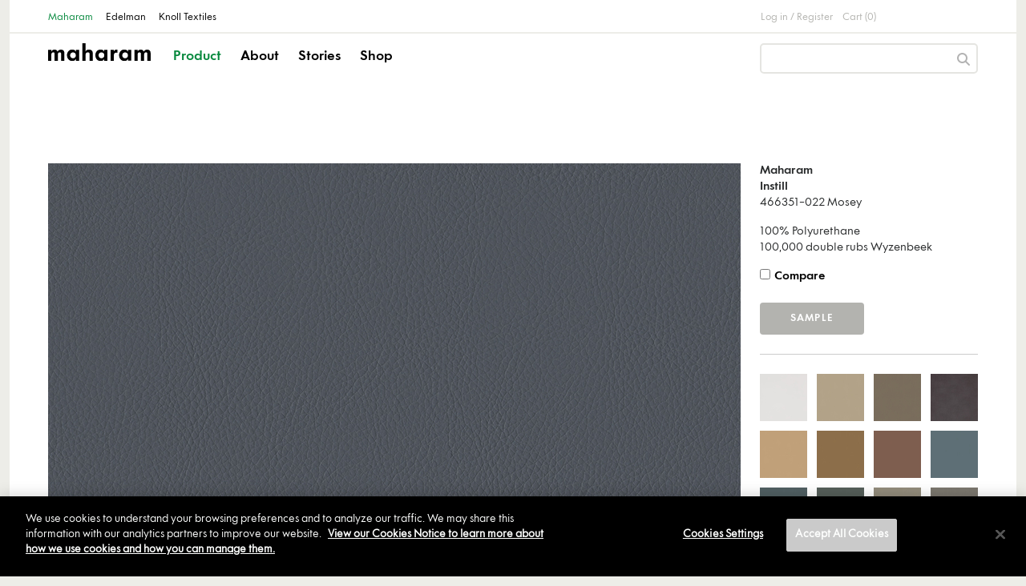

--- FILE ---
content_type: text/html; charset=utf-8
request_url: https://www.maharam.com/products/instill/colors/022-mosey
body_size: 120688
content:
<!DOCTYPE html>
<html lang="en">
  <head>
    <title>Maharam | Product | Textiles | Instill 022 Mosey</title>
    <meta charset="utf-8">
<script type="text/javascript">window.NREUM||(NREUM={});NREUM.info={"beacon":"bam.nr-data.net","errorBeacon":"bam.nr-data.net","licenseKey":"NRJS-345038bdfccd57f009f","applicationID":"1009710354","transactionName":"JQ5YQBZYVV5UQBwRWBMSGUcMWE4=","queueTime":1,"applicationTime":552,"agent":""}</script>
<script type="text/javascript">(window.NREUM||(NREUM={})).init={ajax:{deny_list:["bam.nr-data.net"]},feature_flags:["soft_nav"]};(window.NREUM||(NREUM={})).loader_config={licenseKey:"NRJS-345038bdfccd57f009f",applicationID:"1009710354",browserID:"1103455850"};;/*! For license information please see nr-loader-rum-1.308.0.min.js.LICENSE.txt */
(()=>{var e,t,r={163:(e,t,r)=>{"use strict";r.d(t,{j:()=>E});var n=r(384),i=r(1741);var a=r(2555);r(860).K7.genericEvents;const s="experimental.resources",o="register",c=e=>{if(!e||"string"!=typeof e)return!1;try{document.createDocumentFragment().querySelector(e)}catch{return!1}return!0};var d=r(2614),u=r(944),l=r(8122);const f="[data-nr-mask]",g=e=>(0,l.a)(e,(()=>{const e={feature_flags:[],experimental:{allow_registered_children:!1,resources:!1},mask_selector:"*",block_selector:"[data-nr-block]",mask_input_options:{color:!1,date:!1,"datetime-local":!1,email:!1,month:!1,number:!1,range:!1,search:!1,tel:!1,text:!1,time:!1,url:!1,week:!1,textarea:!1,select:!1,password:!0}};return{ajax:{deny_list:void 0,block_internal:!0,enabled:!0,autoStart:!0},api:{get allow_registered_children(){return e.feature_flags.includes(o)||e.experimental.allow_registered_children},set allow_registered_children(t){e.experimental.allow_registered_children=t},duplicate_registered_data:!1},browser_consent_mode:{enabled:!1},distributed_tracing:{enabled:void 0,exclude_newrelic_header:void 0,cors_use_newrelic_header:void 0,cors_use_tracecontext_headers:void 0,allowed_origins:void 0},get feature_flags(){return e.feature_flags},set feature_flags(t){e.feature_flags=t},generic_events:{enabled:!0,autoStart:!0},harvest:{interval:30},jserrors:{enabled:!0,autoStart:!0},logging:{enabled:!0,autoStart:!0},metrics:{enabled:!0,autoStart:!0},obfuscate:void 0,page_action:{enabled:!0},page_view_event:{enabled:!0,autoStart:!0},page_view_timing:{enabled:!0,autoStart:!0},performance:{capture_marks:!1,capture_measures:!1,capture_detail:!0,resources:{get enabled(){return e.feature_flags.includes(s)||e.experimental.resources},set enabled(t){e.experimental.resources=t},asset_types:[],first_party_domains:[],ignore_newrelic:!0}},privacy:{cookies_enabled:!0},proxy:{assets:void 0,beacon:void 0},session:{expiresMs:d.wk,inactiveMs:d.BB},session_replay:{autoStart:!0,enabled:!1,preload:!1,sampling_rate:10,error_sampling_rate:100,collect_fonts:!1,inline_images:!1,fix_stylesheets:!0,mask_all_inputs:!0,get mask_text_selector(){return e.mask_selector},set mask_text_selector(t){c(t)?e.mask_selector="".concat(t,",").concat(f):""===t||null===t?e.mask_selector=f:(0,u.R)(5,t)},get block_class(){return"nr-block"},get ignore_class(){return"nr-ignore"},get mask_text_class(){return"nr-mask"},get block_selector(){return e.block_selector},set block_selector(t){c(t)?e.block_selector+=",".concat(t):""!==t&&(0,u.R)(6,t)},get mask_input_options(){return e.mask_input_options},set mask_input_options(t){t&&"object"==typeof t?e.mask_input_options={...t,password:!0}:(0,u.R)(7,t)}},session_trace:{enabled:!0,autoStart:!0},soft_navigations:{enabled:!0,autoStart:!0},spa:{enabled:!0,autoStart:!0},ssl:void 0,user_actions:{enabled:!0,elementAttributes:["id","className","tagName","type"]}}})());var p=r(6154),m=r(9324);let h=0;const v={buildEnv:m.F3,distMethod:m.Xs,version:m.xv,originTime:p.WN},b={consented:!1},y={appMetadata:{},get consented(){return this.session?.state?.consent||b.consented},set consented(e){b.consented=e},customTransaction:void 0,denyList:void 0,disabled:!1,harvester:void 0,isolatedBacklog:!1,isRecording:!1,loaderType:void 0,maxBytes:3e4,obfuscator:void 0,onerror:void 0,ptid:void 0,releaseIds:{},session:void 0,timeKeeper:void 0,registeredEntities:[],jsAttributesMetadata:{bytes:0},get harvestCount(){return++h}},_=e=>{const t=(0,l.a)(e,y),r=Object.keys(v).reduce((e,t)=>(e[t]={value:v[t],writable:!1,configurable:!0,enumerable:!0},e),{});return Object.defineProperties(t,r)};var w=r(5701);const x=e=>{const t=e.startsWith("http");e+="/",r.p=t?e:"https://"+e};var R=r(7836),k=r(3241);const A={accountID:void 0,trustKey:void 0,agentID:void 0,licenseKey:void 0,applicationID:void 0,xpid:void 0},S=e=>(0,l.a)(e,A),T=new Set;function E(e,t={},r,s){let{init:o,info:c,loader_config:d,runtime:u={},exposed:l=!0}=t;if(!c){const e=(0,n.pV)();o=e.init,c=e.info,d=e.loader_config}e.init=g(o||{}),e.loader_config=S(d||{}),c.jsAttributes??={},p.bv&&(c.jsAttributes.isWorker=!0),e.info=(0,a.D)(c);const f=e.init,m=[c.beacon,c.errorBeacon];T.has(e.agentIdentifier)||(f.proxy.assets&&(x(f.proxy.assets),m.push(f.proxy.assets)),f.proxy.beacon&&m.push(f.proxy.beacon),e.beacons=[...m],function(e){const t=(0,n.pV)();Object.getOwnPropertyNames(i.W.prototype).forEach(r=>{const n=i.W.prototype[r];if("function"!=typeof n||"constructor"===n)return;let a=t[r];e[r]&&!1!==e.exposed&&"micro-agent"!==e.runtime?.loaderType&&(t[r]=(...t)=>{const n=e[r](...t);return a?a(...t):n})})}(e),(0,n.US)("activatedFeatures",w.B)),u.denyList=[...f.ajax.deny_list||[],...f.ajax.block_internal?m:[]],u.ptid=e.agentIdentifier,u.loaderType=r,e.runtime=_(u),T.has(e.agentIdentifier)||(e.ee=R.ee.get(e.agentIdentifier),e.exposed=l,(0,k.W)({agentIdentifier:e.agentIdentifier,drained:!!w.B?.[e.agentIdentifier],type:"lifecycle",name:"initialize",feature:void 0,data:e.config})),T.add(e.agentIdentifier)}},384:(e,t,r)=>{"use strict";r.d(t,{NT:()=>s,US:()=>u,Zm:()=>o,bQ:()=>d,dV:()=>c,pV:()=>l});var n=r(6154),i=r(1863),a=r(1910);const s={beacon:"bam.nr-data.net",errorBeacon:"bam.nr-data.net"};function o(){return n.gm.NREUM||(n.gm.NREUM={}),void 0===n.gm.newrelic&&(n.gm.newrelic=n.gm.NREUM),n.gm.NREUM}function c(){let e=o();return e.o||(e.o={ST:n.gm.setTimeout,SI:n.gm.setImmediate||n.gm.setInterval,CT:n.gm.clearTimeout,XHR:n.gm.XMLHttpRequest,REQ:n.gm.Request,EV:n.gm.Event,PR:n.gm.Promise,MO:n.gm.MutationObserver,FETCH:n.gm.fetch,WS:n.gm.WebSocket},(0,a.i)(...Object.values(e.o))),e}function d(e,t){let r=o();r.initializedAgents??={},t.initializedAt={ms:(0,i.t)(),date:new Date},r.initializedAgents[e]=t}function u(e,t){o()[e]=t}function l(){return function(){let e=o();const t=e.info||{};e.info={beacon:s.beacon,errorBeacon:s.errorBeacon,...t}}(),function(){let e=o();const t=e.init||{};e.init={...t}}(),c(),function(){let e=o();const t=e.loader_config||{};e.loader_config={...t}}(),o()}},782:(e,t,r)=>{"use strict";r.d(t,{T:()=>n});const n=r(860).K7.pageViewTiming},860:(e,t,r)=>{"use strict";r.d(t,{$J:()=>u,K7:()=>c,P3:()=>d,XX:()=>i,Yy:()=>o,df:()=>a,qY:()=>n,v4:()=>s});const n="events",i="jserrors",a="browser/blobs",s="rum",o="browser/logs",c={ajax:"ajax",genericEvents:"generic_events",jserrors:i,logging:"logging",metrics:"metrics",pageAction:"page_action",pageViewEvent:"page_view_event",pageViewTiming:"page_view_timing",sessionReplay:"session_replay",sessionTrace:"session_trace",softNav:"soft_navigations",spa:"spa"},d={[c.pageViewEvent]:1,[c.pageViewTiming]:2,[c.metrics]:3,[c.jserrors]:4,[c.spa]:5,[c.ajax]:6,[c.sessionTrace]:7,[c.softNav]:8,[c.sessionReplay]:9,[c.logging]:10,[c.genericEvents]:11},u={[c.pageViewEvent]:s,[c.pageViewTiming]:n,[c.ajax]:n,[c.spa]:n,[c.softNav]:n,[c.metrics]:i,[c.jserrors]:i,[c.sessionTrace]:a,[c.sessionReplay]:a,[c.logging]:o,[c.genericEvents]:"ins"}},944:(e,t,r)=>{"use strict";r.d(t,{R:()=>i});var n=r(3241);function i(e,t){"function"==typeof console.debug&&(console.debug("New Relic Warning: https://github.com/newrelic/newrelic-browser-agent/blob/main/docs/warning-codes.md#".concat(e),t),(0,n.W)({agentIdentifier:null,drained:null,type:"data",name:"warn",feature:"warn",data:{code:e,secondary:t}}))}},1687:(e,t,r)=>{"use strict";r.d(t,{Ak:()=>d,Ze:()=>f,x3:()=>u});var n=r(3241),i=r(7836),a=r(3606),s=r(860),o=r(2646);const c={};function d(e,t){const r={staged:!1,priority:s.P3[t]||0};l(e),c[e].get(t)||c[e].set(t,r)}function u(e,t){e&&c[e]&&(c[e].get(t)&&c[e].delete(t),p(e,t,!1),c[e].size&&g(e))}function l(e){if(!e)throw new Error("agentIdentifier required");c[e]||(c[e]=new Map)}function f(e="",t="feature",r=!1){if(l(e),!e||!c[e].get(t)||r)return p(e,t);c[e].get(t).staged=!0,g(e)}function g(e){const t=Array.from(c[e]);t.every(([e,t])=>t.staged)&&(t.sort((e,t)=>e[1].priority-t[1].priority),t.forEach(([t])=>{c[e].delete(t),p(e,t)}))}function p(e,t,r=!0){const s=e?i.ee.get(e):i.ee,c=a.i.handlers;if(!s.aborted&&s.backlog&&c){if((0,n.W)({agentIdentifier:e,type:"lifecycle",name:"drain",feature:t}),r){const e=s.backlog[t],r=c[t];if(r){for(let t=0;e&&t<e.length;++t)m(e[t],r);Object.entries(r).forEach(([e,t])=>{Object.values(t||{}).forEach(t=>{t[0]?.on&&t[0]?.context()instanceof o.y&&t[0].on(e,t[1])})})}}s.isolatedBacklog||delete c[t],s.backlog[t]=null,s.emit("drain-"+t,[])}}function m(e,t){var r=e[1];Object.values(t[r]||{}).forEach(t=>{var r=e[0];if(t[0]===r){var n=t[1],i=e[3],a=e[2];n.apply(i,a)}})}},1738:(e,t,r)=>{"use strict";r.d(t,{U:()=>g,Y:()=>f});var n=r(3241),i=r(9908),a=r(1863),s=r(944),o=r(5701),c=r(3969),d=r(8362),u=r(860),l=r(4261);function f(e,t,r,a){const f=a||r;!f||f[e]&&f[e]!==d.d.prototype[e]||(f[e]=function(){(0,i.p)(c.xV,["API/"+e+"/called"],void 0,u.K7.metrics,r.ee),(0,n.W)({agentIdentifier:r.agentIdentifier,drained:!!o.B?.[r.agentIdentifier],type:"data",name:"api",feature:l.Pl+e,data:{}});try{return t.apply(this,arguments)}catch(e){(0,s.R)(23,e)}})}function g(e,t,r,n,s){const o=e.info;null===r?delete o.jsAttributes[t]:o.jsAttributes[t]=r,(s||null===r)&&(0,i.p)(l.Pl+n,[(0,a.t)(),t,r],void 0,"session",e.ee)}},1741:(e,t,r)=>{"use strict";r.d(t,{W:()=>a});var n=r(944),i=r(4261);class a{#e(e,...t){if(this[e]!==a.prototype[e])return this[e](...t);(0,n.R)(35,e)}addPageAction(e,t){return this.#e(i.hG,e,t)}register(e){return this.#e(i.eY,e)}recordCustomEvent(e,t){return this.#e(i.fF,e,t)}setPageViewName(e,t){return this.#e(i.Fw,e,t)}setCustomAttribute(e,t,r){return this.#e(i.cD,e,t,r)}noticeError(e,t){return this.#e(i.o5,e,t)}setUserId(e,t=!1){return this.#e(i.Dl,e,t)}setApplicationVersion(e){return this.#e(i.nb,e)}setErrorHandler(e){return this.#e(i.bt,e)}addRelease(e,t){return this.#e(i.k6,e,t)}log(e,t){return this.#e(i.$9,e,t)}start(){return this.#e(i.d3)}finished(e){return this.#e(i.BL,e)}recordReplay(){return this.#e(i.CH)}pauseReplay(){return this.#e(i.Tb)}addToTrace(e){return this.#e(i.U2,e)}setCurrentRouteName(e){return this.#e(i.PA,e)}interaction(e){return this.#e(i.dT,e)}wrapLogger(e,t,r){return this.#e(i.Wb,e,t,r)}measure(e,t){return this.#e(i.V1,e,t)}consent(e){return this.#e(i.Pv,e)}}},1863:(e,t,r)=>{"use strict";function n(){return Math.floor(performance.now())}r.d(t,{t:()=>n})},1910:(e,t,r)=>{"use strict";r.d(t,{i:()=>a});var n=r(944);const i=new Map;function a(...e){return e.every(e=>{if(i.has(e))return i.get(e);const t="function"==typeof e?e.toString():"",r=t.includes("[native code]"),a=t.includes("nrWrapper");return r||a||(0,n.R)(64,e?.name||t),i.set(e,r),r})}},2555:(e,t,r)=>{"use strict";r.d(t,{D:()=>o,f:()=>s});var n=r(384),i=r(8122);const a={beacon:n.NT.beacon,errorBeacon:n.NT.errorBeacon,licenseKey:void 0,applicationID:void 0,sa:void 0,queueTime:void 0,applicationTime:void 0,ttGuid:void 0,user:void 0,account:void 0,product:void 0,extra:void 0,jsAttributes:{},userAttributes:void 0,atts:void 0,transactionName:void 0,tNamePlain:void 0};function s(e){try{return!!e.licenseKey&&!!e.errorBeacon&&!!e.applicationID}catch(e){return!1}}const o=e=>(0,i.a)(e,a)},2614:(e,t,r)=>{"use strict";r.d(t,{BB:()=>s,H3:()=>n,g:()=>d,iL:()=>c,tS:()=>o,uh:()=>i,wk:()=>a});const n="NRBA",i="SESSION",a=144e5,s=18e5,o={STARTED:"session-started",PAUSE:"session-pause",RESET:"session-reset",RESUME:"session-resume",UPDATE:"session-update"},c={SAME_TAB:"same-tab",CROSS_TAB:"cross-tab"},d={OFF:0,FULL:1,ERROR:2}},2646:(e,t,r)=>{"use strict";r.d(t,{y:()=>n});class n{constructor(e){this.contextId=e}}},2843:(e,t,r)=>{"use strict";r.d(t,{G:()=>a,u:()=>i});var n=r(3878);function i(e,t=!1,r,i){(0,n.DD)("visibilitychange",function(){if(t)return void("hidden"===document.visibilityState&&e());e(document.visibilityState)},r,i)}function a(e,t,r){(0,n.sp)("pagehide",e,t,r)}},3241:(e,t,r)=>{"use strict";r.d(t,{W:()=>a});var n=r(6154);const i="newrelic";function a(e={}){try{n.gm.dispatchEvent(new CustomEvent(i,{detail:e}))}catch(e){}}},3606:(e,t,r)=>{"use strict";r.d(t,{i:()=>a});var n=r(9908);a.on=s;var i=a.handlers={};function a(e,t,r,a){s(a||n.d,i,e,t,r)}function s(e,t,r,i,a){a||(a="feature"),e||(e=n.d);var s=t[a]=t[a]||{};(s[r]=s[r]||[]).push([e,i])}},3878:(e,t,r)=>{"use strict";function n(e,t){return{capture:e,passive:!1,signal:t}}function i(e,t,r=!1,i){window.addEventListener(e,t,n(r,i))}function a(e,t,r=!1,i){document.addEventListener(e,t,n(r,i))}r.d(t,{DD:()=>a,jT:()=>n,sp:()=>i})},3969:(e,t,r)=>{"use strict";r.d(t,{TZ:()=>n,XG:()=>o,rs:()=>i,xV:()=>s,z_:()=>a});const n=r(860).K7.metrics,i="sm",a="cm",s="storeSupportabilityMetrics",o="storeEventMetrics"},4234:(e,t,r)=>{"use strict";r.d(t,{W:()=>a});var n=r(7836),i=r(1687);class a{constructor(e,t){this.agentIdentifier=e,this.ee=n.ee.get(e),this.featureName=t,this.blocked=!1}deregisterDrain(){(0,i.x3)(this.agentIdentifier,this.featureName)}}},4261:(e,t,r)=>{"use strict";r.d(t,{$9:()=>d,BL:()=>o,CH:()=>g,Dl:()=>_,Fw:()=>y,PA:()=>h,Pl:()=>n,Pv:()=>k,Tb:()=>l,U2:()=>a,V1:()=>R,Wb:()=>x,bt:()=>b,cD:()=>v,d3:()=>w,dT:()=>c,eY:()=>p,fF:()=>f,hG:()=>i,k6:()=>s,nb:()=>m,o5:()=>u});const n="api-",i="addPageAction",a="addToTrace",s="addRelease",o="finished",c="interaction",d="log",u="noticeError",l="pauseReplay",f="recordCustomEvent",g="recordReplay",p="register",m="setApplicationVersion",h="setCurrentRouteName",v="setCustomAttribute",b="setErrorHandler",y="setPageViewName",_="setUserId",w="start",x="wrapLogger",R="measure",k="consent"},5289:(e,t,r)=>{"use strict";r.d(t,{GG:()=>s,Qr:()=>c,sB:()=>o});var n=r(3878),i=r(6389);function a(){return"undefined"==typeof document||"complete"===document.readyState}function s(e,t){if(a())return e();const r=(0,i.J)(e),s=setInterval(()=>{a()&&(clearInterval(s),r())},500);(0,n.sp)("load",r,t)}function o(e){if(a())return e();(0,n.DD)("DOMContentLoaded",e)}function c(e){if(a())return e();(0,n.sp)("popstate",e)}},5607:(e,t,r)=>{"use strict";r.d(t,{W:()=>n});const n=(0,r(9566).bz)()},5701:(e,t,r)=>{"use strict";r.d(t,{B:()=>a,t:()=>s});var n=r(3241);const i=new Set,a={};function s(e,t){const r=t.agentIdentifier;a[r]??={},e&&"object"==typeof e&&(i.has(r)||(t.ee.emit("rumresp",[e]),a[r]=e,i.add(r),(0,n.W)({agentIdentifier:r,loaded:!0,drained:!0,type:"lifecycle",name:"load",feature:void 0,data:e})))}},6154:(e,t,r)=>{"use strict";r.d(t,{OF:()=>c,RI:()=>i,WN:()=>u,bv:()=>a,eN:()=>l,gm:()=>s,mw:()=>o,sb:()=>d});var n=r(1863);const i="undefined"!=typeof window&&!!window.document,a="undefined"!=typeof WorkerGlobalScope&&("undefined"!=typeof self&&self instanceof WorkerGlobalScope&&self.navigator instanceof WorkerNavigator||"undefined"!=typeof globalThis&&globalThis instanceof WorkerGlobalScope&&globalThis.navigator instanceof WorkerNavigator),s=i?window:"undefined"!=typeof WorkerGlobalScope&&("undefined"!=typeof self&&self instanceof WorkerGlobalScope&&self||"undefined"!=typeof globalThis&&globalThis instanceof WorkerGlobalScope&&globalThis),o=Boolean("hidden"===s?.document?.visibilityState),c=/iPad|iPhone|iPod/.test(s.navigator?.userAgent),d=c&&"undefined"==typeof SharedWorker,u=((()=>{const e=s.navigator?.userAgent?.match(/Firefox[/\s](\d+\.\d+)/);Array.isArray(e)&&e.length>=2&&e[1]})(),Date.now()-(0,n.t)()),l=()=>"undefined"!=typeof PerformanceNavigationTiming&&s?.performance?.getEntriesByType("navigation")?.[0]?.responseStart},6389:(e,t,r)=>{"use strict";function n(e,t=500,r={}){const n=r?.leading||!1;let i;return(...r)=>{n&&void 0===i&&(e.apply(this,r),i=setTimeout(()=>{i=clearTimeout(i)},t)),n||(clearTimeout(i),i=setTimeout(()=>{e.apply(this,r)},t))}}function i(e){let t=!1;return(...r)=>{t||(t=!0,e.apply(this,r))}}r.d(t,{J:()=>i,s:()=>n})},6630:(e,t,r)=>{"use strict";r.d(t,{T:()=>n});const n=r(860).K7.pageViewEvent},7699:(e,t,r)=>{"use strict";r.d(t,{It:()=>a,KC:()=>o,No:()=>i,qh:()=>s});var n=r(860);const i=16e3,a=1e6,s="SESSION_ERROR",o={[n.K7.logging]:!0,[n.K7.genericEvents]:!1,[n.K7.jserrors]:!1,[n.K7.ajax]:!1}},7836:(e,t,r)=>{"use strict";r.d(t,{P:()=>o,ee:()=>c});var n=r(384),i=r(8990),a=r(2646),s=r(5607);const o="nr@context:".concat(s.W),c=function e(t,r){var n={},s={},u={},l=!1;try{l=16===r.length&&d.initializedAgents?.[r]?.runtime.isolatedBacklog}catch(e){}var f={on:p,addEventListener:p,removeEventListener:function(e,t){var r=n[e];if(!r)return;for(var i=0;i<r.length;i++)r[i]===t&&r.splice(i,1)},emit:function(e,r,n,i,a){!1!==a&&(a=!0);if(c.aborted&&!i)return;t&&a&&t.emit(e,r,n);var o=g(n);m(e).forEach(e=>{e.apply(o,r)});var d=v()[s[e]];d&&d.push([f,e,r,o]);return o},get:h,listeners:m,context:g,buffer:function(e,t){const r=v();if(t=t||"feature",f.aborted)return;Object.entries(e||{}).forEach(([e,n])=>{s[n]=t,t in r||(r[t]=[])})},abort:function(){f._aborted=!0,Object.keys(f.backlog).forEach(e=>{delete f.backlog[e]})},isBuffering:function(e){return!!v()[s[e]]},debugId:r,backlog:l?{}:t&&"object"==typeof t.backlog?t.backlog:{},isolatedBacklog:l};return Object.defineProperty(f,"aborted",{get:()=>{let e=f._aborted||!1;return e||(t&&(e=t.aborted),e)}}),f;function g(e){return e&&e instanceof a.y?e:e?(0,i.I)(e,o,()=>new a.y(o)):new a.y(o)}function p(e,t){n[e]=m(e).concat(t)}function m(e){return n[e]||[]}function h(t){return u[t]=u[t]||e(f,t)}function v(){return f.backlog}}(void 0,"globalEE"),d=(0,n.Zm)();d.ee||(d.ee=c)},8122:(e,t,r)=>{"use strict";r.d(t,{a:()=>i});var n=r(944);function i(e,t){try{if(!e||"object"!=typeof e)return(0,n.R)(3);if(!t||"object"!=typeof t)return(0,n.R)(4);const r=Object.create(Object.getPrototypeOf(t),Object.getOwnPropertyDescriptors(t)),a=0===Object.keys(r).length?e:r;for(let s in a)if(void 0!==e[s])try{if(null===e[s]){r[s]=null;continue}Array.isArray(e[s])&&Array.isArray(t[s])?r[s]=Array.from(new Set([...e[s],...t[s]])):"object"==typeof e[s]&&"object"==typeof t[s]?r[s]=i(e[s],t[s]):r[s]=e[s]}catch(e){r[s]||(0,n.R)(1,e)}return r}catch(e){(0,n.R)(2,e)}}},8362:(e,t,r)=>{"use strict";r.d(t,{d:()=>a});var n=r(9566),i=r(1741);class a extends i.W{agentIdentifier=(0,n.LA)(16)}},8374:(e,t,r)=>{r.nc=(()=>{try{return document?.currentScript?.nonce}catch(e){}return""})()},8990:(e,t,r)=>{"use strict";r.d(t,{I:()=>i});var n=Object.prototype.hasOwnProperty;function i(e,t,r){if(n.call(e,t))return e[t];var i=r();if(Object.defineProperty&&Object.keys)try{return Object.defineProperty(e,t,{value:i,writable:!0,enumerable:!1}),i}catch(e){}return e[t]=i,i}},9324:(e,t,r)=>{"use strict";r.d(t,{F3:()=>i,Xs:()=>a,xv:()=>n});const n="1.308.0",i="PROD",a="CDN"},9566:(e,t,r)=>{"use strict";r.d(t,{LA:()=>o,bz:()=>s});var n=r(6154);const i="xxxxxxxx-xxxx-4xxx-yxxx-xxxxxxxxxxxx";function a(e,t){return e?15&e[t]:16*Math.random()|0}function s(){const e=n.gm?.crypto||n.gm?.msCrypto;let t,r=0;return e&&e.getRandomValues&&(t=e.getRandomValues(new Uint8Array(30))),i.split("").map(e=>"x"===e?a(t,r++).toString(16):"y"===e?(3&a()|8).toString(16):e).join("")}function o(e){const t=n.gm?.crypto||n.gm?.msCrypto;let r,i=0;t&&t.getRandomValues&&(r=t.getRandomValues(new Uint8Array(e)));const s=[];for(var o=0;o<e;o++)s.push(a(r,i++).toString(16));return s.join("")}},9908:(e,t,r)=>{"use strict";r.d(t,{d:()=>n,p:()=>i});var n=r(7836).ee.get("handle");function i(e,t,r,i,a){a?(a.buffer([e],i),a.emit(e,t,r)):(n.buffer([e],i),n.emit(e,t,r))}}},n={};function i(e){var t=n[e];if(void 0!==t)return t.exports;var a=n[e]={exports:{}};return r[e](a,a.exports,i),a.exports}i.m=r,i.d=(e,t)=>{for(var r in t)i.o(t,r)&&!i.o(e,r)&&Object.defineProperty(e,r,{enumerable:!0,get:t[r]})},i.f={},i.e=e=>Promise.all(Object.keys(i.f).reduce((t,r)=>(i.f[r](e,t),t),[])),i.u=e=>"nr-rum-1.308.0.min.js",i.o=(e,t)=>Object.prototype.hasOwnProperty.call(e,t),e={},t="NRBA-1.308.0.PROD:",i.l=(r,n,a,s)=>{if(e[r])e[r].push(n);else{var o,c;if(void 0!==a)for(var d=document.getElementsByTagName("script"),u=0;u<d.length;u++){var l=d[u];if(l.getAttribute("src")==r||l.getAttribute("data-webpack")==t+a){o=l;break}}if(!o){c=!0;var f={296:"sha512-+MIMDsOcckGXa1EdWHqFNv7P+JUkd5kQwCBr3KE6uCvnsBNUrdSt4a/3/L4j4TxtnaMNjHpza2/erNQbpacJQA=="};(o=document.createElement("script")).charset="utf-8",i.nc&&o.setAttribute("nonce",i.nc),o.setAttribute("data-webpack",t+a),o.src=r,0!==o.src.indexOf(window.location.origin+"/")&&(o.crossOrigin="anonymous"),f[s]&&(o.integrity=f[s])}e[r]=[n];var g=(t,n)=>{o.onerror=o.onload=null,clearTimeout(p);var i=e[r];if(delete e[r],o.parentNode&&o.parentNode.removeChild(o),i&&i.forEach(e=>e(n)),t)return t(n)},p=setTimeout(g.bind(null,void 0,{type:"timeout",target:o}),12e4);o.onerror=g.bind(null,o.onerror),o.onload=g.bind(null,o.onload),c&&document.head.appendChild(o)}},i.r=e=>{"undefined"!=typeof Symbol&&Symbol.toStringTag&&Object.defineProperty(e,Symbol.toStringTag,{value:"Module"}),Object.defineProperty(e,"__esModule",{value:!0})},i.p="https://js-agent.newrelic.com/",(()=>{var e={374:0,840:0};i.f.j=(t,r)=>{var n=i.o(e,t)?e[t]:void 0;if(0!==n)if(n)r.push(n[2]);else{var a=new Promise((r,i)=>n=e[t]=[r,i]);r.push(n[2]=a);var s=i.p+i.u(t),o=new Error;i.l(s,r=>{if(i.o(e,t)&&(0!==(n=e[t])&&(e[t]=void 0),n)){var a=r&&("load"===r.type?"missing":r.type),s=r&&r.target&&r.target.src;o.message="Loading chunk "+t+" failed: ("+a+": "+s+")",o.name="ChunkLoadError",o.type=a,o.request=s,n[1](o)}},"chunk-"+t,t)}};var t=(t,r)=>{var n,a,[s,o,c]=r,d=0;if(s.some(t=>0!==e[t])){for(n in o)i.o(o,n)&&(i.m[n]=o[n]);if(c)c(i)}for(t&&t(r);d<s.length;d++)a=s[d],i.o(e,a)&&e[a]&&e[a][0](),e[a]=0},r=self["webpackChunk:NRBA-1.308.0.PROD"]=self["webpackChunk:NRBA-1.308.0.PROD"]||[];r.forEach(t.bind(null,0)),r.push=t.bind(null,r.push.bind(r))})(),(()=>{"use strict";i(8374);var e=i(8362),t=i(860);const r=Object.values(t.K7);var n=i(163);var a=i(9908),s=i(1863),o=i(4261),c=i(1738);var d=i(1687),u=i(4234),l=i(5289),f=i(6154),g=i(944),p=i(384);const m=e=>f.RI&&!0===e?.privacy.cookies_enabled;function h(e){return!!(0,p.dV)().o.MO&&m(e)&&!0===e?.session_trace.enabled}var v=i(6389),b=i(7699);class y extends u.W{constructor(e,t){super(e.agentIdentifier,t),this.agentRef=e,this.abortHandler=void 0,this.featAggregate=void 0,this.loadedSuccessfully=void 0,this.onAggregateImported=new Promise(e=>{this.loadedSuccessfully=e}),this.deferred=Promise.resolve(),!1===e.init[this.featureName].autoStart?this.deferred=new Promise((t,r)=>{this.ee.on("manual-start-all",(0,v.J)(()=>{(0,d.Ak)(e.agentIdentifier,this.featureName),t()}))}):(0,d.Ak)(e.agentIdentifier,t)}importAggregator(e,t,r={}){if(this.featAggregate)return;const n=async()=>{let n;await this.deferred;try{if(m(e.init)){const{setupAgentSession:t}=await i.e(296).then(i.bind(i,3305));n=t(e)}}catch(e){(0,g.R)(20,e),this.ee.emit("internal-error",[e]),(0,a.p)(b.qh,[e],void 0,this.featureName,this.ee)}try{if(!this.#t(this.featureName,n,e.init))return(0,d.Ze)(this.agentIdentifier,this.featureName),void this.loadedSuccessfully(!1);const{Aggregate:i}=await t();this.featAggregate=new i(e,r),e.runtime.harvester.initializedAggregates.push(this.featAggregate),this.loadedSuccessfully(!0)}catch(e){(0,g.R)(34,e),this.abortHandler?.(),(0,d.Ze)(this.agentIdentifier,this.featureName,!0),this.loadedSuccessfully(!1),this.ee&&this.ee.abort()}};f.RI?(0,l.GG)(()=>n(),!0):n()}#t(e,r,n){if(this.blocked)return!1;switch(e){case t.K7.sessionReplay:return h(n)&&!!r;case t.K7.sessionTrace:return!!r;default:return!0}}}var _=i(6630),w=i(2614),x=i(3241);class R extends y{static featureName=_.T;constructor(e){var t;super(e,_.T),this.setupInspectionEvents(e.agentIdentifier),t=e,(0,c.Y)(o.Fw,function(e,r){"string"==typeof e&&("/"!==e.charAt(0)&&(e="/"+e),t.runtime.customTransaction=(r||"http://custom.transaction")+e,(0,a.p)(o.Pl+o.Fw,[(0,s.t)()],void 0,void 0,t.ee))},t),this.importAggregator(e,()=>i.e(296).then(i.bind(i,3943)))}setupInspectionEvents(e){const t=(t,r)=>{t&&(0,x.W)({agentIdentifier:e,timeStamp:t.timeStamp,loaded:"complete"===t.target.readyState,type:"window",name:r,data:t.target.location+""})};(0,l.sB)(e=>{t(e,"DOMContentLoaded")}),(0,l.GG)(e=>{t(e,"load")}),(0,l.Qr)(e=>{t(e,"navigate")}),this.ee.on(w.tS.UPDATE,(t,r)=>{(0,x.W)({agentIdentifier:e,type:"lifecycle",name:"session",data:r})})}}class k extends e.d{constructor(e){var t;(super(),f.gm)?(this.features={},(0,p.bQ)(this.agentIdentifier,this),this.desiredFeatures=new Set(e.features||[]),this.desiredFeatures.add(R),(0,n.j)(this,e,e.loaderType||"agent"),t=this,(0,c.Y)(o.cD,function(e,r,n=!1){if("string"==typeof e){if(["string","number","boolean"].includes(typeof r)||null===r)return(0,c.U)(t,e,r,o.cD,n);(0,g.R)(40,typeof r)}else(0,g.R)(39,typeof e)},t),function(e){(0,c.Y)(o.Dl,function(t,r=!1){if("string"!=typeof t&&null!==t)return void(0,g.R)(41,typeof t);const n=e.info.jsAttributes["enduser.id"];r&&null!=n&&n!==t?(0,a.p)(o.Pl+"setUserIdAndResetSession",[t],void 0,"session",e.ee):(0,c.U)(e,"enduser.id",t,o.Dl,!0)},e)}(this),function(e){(0,c.Y)(o.nb,function(t){if("string"==typeof t||null===t)return(0,c.U)(e,"application.version",t,o.nb,!1);(0,g.R)(42,typeof t)},e)}(this),function(e){(0,c.Y)(o.d3,function(){e.ee.emit("manual-start-all")},e)}(this),function(e){(0,c.Y)(o.Pv,function(t=!0){if("boolean"==typeof t){if((0,a.p)(o.Pl+o.Pv,[t],void 0,"session",e.ee),e.runtime.consented=t,t){const t=e.features.page_view_event;t.onAggregateImported.then(e=>{const r=t.featAggregate;e&&!r.sentRum&&r.sendRum()})}}else(0,g.R)(65,typeof t)},e)}(this),this.run()):(0,g.R)(21)}get config(){return{info:this.info,init:this.init,loader_config:this.loader_config,runtime:this.runtime}}get api(){return this}run(){try{const e=function(e){const t={};return r.forEach(r=>{t[r]=!!e[r]?.enabled}),t}(this.init),n=[...this.desiredFeatures];n.sort((e,r)=>t.P3[e.featureName]-t.P3[r.featureName]),n.forEach(r=>{if(!e[r.featureName]&&r.featureName!==t.K7.pageViewEvent)return;if(r.featureName===t.K7.spa)return void(0,g.R)(67);const n=function(e){switch(e){case t.K7.ajax:return[t.K7.jserrors];case t.K7.sessionTrace:return[t.K7.ajax,t.K7.pageViewEvent];case t.K7.sessionReplay:return[t.K7.sessionTrace];case t.K7.pageViewTiming:return[t.K7.pageViewEvent];default:return[]}}(r.featureName).filter(e=>!(e in this.features));n.length>0&&(0,g.R)(36,{targetFeature:r.featureName,missingDependencies:n}),this.features[r.featureName]=new r(this)})}catch(e){(0,g.R)(22,e);for(const e in this.features)this.features[e].abortHandler?.();const t=(0,p.Zm)();delete t.initializedAgents[this.agentIdentifier]?.features,delete this.sharedAggregator;return t.ee.get(this.agentIdentifier).abort(),!1}}}var A=i(2843),S=i(782);class T extends y{static featureName=S.T;constructor(e){super(e,S.T),f.RI&&((0,A.u)(()=>(0,a.p)("docHidden",[(0,s.t)()],void 0,S.T,this.ee),!0),(0,A.G)(()=>(0,a.p)("winPagehide",[(0,s.t)()],void 0,S.T,this.ee)),this.importAggregator(e,()=>i.e(296).then(i.bind(i,2117))))}}var E=i(3969);class I extends y{static featureName=E.TZ;constructor(e){super(e,E.TZ),f.RI&&document.addEventListener("securitypolicyviolation",e=>{(0,a.p)(E.xV,["Generic/CSPViolation/Detected"],void 0,this.featureName,this.ee)}),this.importAggregator(e,()=>i.e(296).then(i.bind(i,9623)))}}new k({features:[R,T,I],loaderType:"lite"})})()})();</script>
    <meta name="copyright" content="Copyright 2026, Maharam" />
    <meta name="description" content="466351-022; Upholstery textile; Application: Seating; 100% Polyurethane; 100,000 double rubs Wyzenbeek; Country of Origin: Vietnam" />
    <meta name="keywords" content="Maharam, Knoll Textiles, Edelman, Textiles, Fabrics, Wallcoverings, Privacy Curtains, Window Coverings, Drapery, Draperies, Digital Projects, Maharam Digital Projects, Panel, Wall Systems, Upholstery, Commercial, Contract, Residential, Interiors, Healthcare, Hospitality, Corporate, Collaboration, Twentieth Century, Agenda, Leather, Leather Tiles, Hides" />
    <meta name="viewport" content="width=device-width, initial-scale=1, shrink-to-fit=no">
    <meta name="robots" content="follow,index" />
    <meta name="revisit-after" content="3 days" />
    <meta name="msapplication-config" content="none"/>
    <link rel="icon" type="image/x-icon" href="/assets/favicon-f4f91d83b92be42dcd21f5946f92e54c048fba408c22f621e58c1ac167f40f61.ico" />
    <link rel="apple-touch-icon" href="/apple-touch-icon.png">
    <link rel="icon" sizes="192x192" href="/touch-icon-192x192.png">
    <script src="/assets/public-8880a1d2426ac3a22162ce554b44442c8cabd2a6e750921d3c3cbeab2cb8af1b.js"></script>
    <link rel="stylesheet" href="/assets/main-9ccaede6f2fe5ad2ab179125384cfd62ff5d717ee8b26144903caa3d5fd3b9c0.css" media="all" />
    <meta name="csrf-param" content="authenticity_token" />
<meta name="csrf-token" content="kNuXJBERHVWkOjvuuXy47swxi_65vSqSX-NL1bU3UdMQxdH_rT5p_EeBjrxRCshdP0eH7Lk6Wa1Tl5ksTdOnPg" />
      <script type="text/javascript">
  // Google Analytics
  (function(i,s,o,g,r,a,m){i['GoogleAnalyticsObject']=r;i[r]=i[r]||function(){
  (i[r].q=i[r].q||[]).push(arguments)},i[r].l=1*new Date();a=s.createElement(o),
  m=s.getElementsByTagName(o)[0];a.async=1;a.src=g;m.parentNode.insertBefore(a,m)
})(window,document,'script','https://www.google-analytics.com/analytics.js','ga');

  ga('create', 'UA-12795695-1', 'auto');
  ga('send', 'pageview');

  try {
    
  } catch (error) {
    // ensure failed events don't break checkout process
    console.error(error);
  }
</script>

    
  </head>
  <body id="" class="maharam sku">
    
    <header class="core-site-header">
  <div class="hidden-md-down large-nav">
    <div class="container top-nav">
      <ul class="nav brands">
  <li class="nav-item">
    <a id="switch-to-maharam" class="active" href="/">Maharam</a>
  </li>
  <li class="nav-item">
    <a id="switch-to-edelman" class="" href="/edelman">Edelman</a>
  </li>
  <li class="nav-item">
    <a id="switch-to-knoll-textiles" class="" href="/knoll-textiles">Knoll Textiles</a>
  </li>
</ul>

      <ul class="nav">
  <span class="account-container">
      <li class="nav-item">
        <a class="nav-link" href="/login">Log in / Register</a>
      </li>
      <li class="nav-item" id="cart-counter">
        <a class="nav-link" href="/store/cart">Cart (0)</a>
      </li>
  </span>
</ul>

    </div>
    <div class="container main-nav">
  <div class="row">
    <div class="col-9">
      <div class="row">
        <div class="logo-container maharam">
          <a class="logo" href="https://www.maharam.com/"><img src="/assets/header/maharam_logo-ce1e4770f76f0441d3e9043d5efbb704533e7ef7bdc9766a112612a25ee91b0c.svg" /></a>
        </div>
        <div class="primary-nav-wrapper">
          <nav id="primaryNav" aria-label="Main">
            <ul>
              <li>
                <span>
                  <a class="active" href="/maharam/products">Product</a>
                  <a href="#" class='keyboard-aria' role="button" aria-label="Toggle Product Subnavigation"></a>
                </span>
                <ul class="fallback" aria-expanded="false">
                    <li>
                      <a href="/maharam/products/upholstery/search">Upholstery</a>
                    </li>
                    <li>
                      <a href="/maharam/products/leather/search">Leather</a>
                    </li>
                    <li>
                      <a href="/maharam/products/wallcovering/search">Wallcovering</a>
                    </li>
                    <li>
                      <a href="/maharam/products/panel/search">Panel</a>
                    </li>
                    <li>
                      <a href="/maharam/products/privacy-curtain/search">Privacy Curtain</a>
                    </li>
                    <li>
                      <a href="/maharam/products/window-covering/search">Window Covering</a>
                    </li>
                    <li>
                      <a href="/maharam/products/rugs/search">Rugs</a>
                    </li>
                    <li>
                      <a href="/maharam/products/maharam-digital-projects/search">Maharam Digital Projects</a>
                    </li>
                </ul>
              </li>
              <li>
                <span>
                    <a class="" href="/maharam/overview">About</a>
                  <a href="#" class='keyboard-aria' role="button" aria-label="Toggle Company Subnavigation"></a>
                </span>
                <ul class="fallback" aria-expanded="false">
                  <li>
                      <a class="" href="/maharam/overview">Overview</a>
                  </li>
                  <li>
                    <a class="" href="/maharam/collaborators">Collaborators</a>
                  </li>
                    <li>
                      <a class="" href="/company/partners">Industry Partners</a>
                    </li>
                    <li>
                      <a class="" href="/maharam/retail-partners">Retail Partners</a>
                    </li>
                    <li>
                      <a class="" href="/company/educational_resources">Educational Resources</a>
                    </li>
                  <li>
                    <a class="" href="/company/environmental_position">Environmental Position</a>
                  </li>
                    <li>
                      <a class="" href="/press_releases">News</a>
                    </li>
                </ul>
              </li>
                <li>
                  <a class="" href="/stories">Stories</a>
                </li>
                <li>
                  <a class="" href="/maharam/shop">Shop</a>
                </li>
            </ul>
          </nav>
        </div>
      </div>
    </div>
    <div class="col-3">
      <div class="search-global">
        <form accept-charset="UTF-8" action="/maharam/search" autocomplete="off" method="get">
          <input type="text" name="query" id="query" class="auto-search-large" data-href="/maharam/global" />
          <input type="submit" value="&gt;" data-disable-with="&gt;" />
          <div class="autocomplete-arrow" style="display: none;"></div>
          <ul class="autocomplete-options-large" data-arrow="true" style="display: none;"></ul>
        </form>
      </div>
    </div>
  </div>
</div>

  </div>
  <div class="hidden-lg-up small-nav">
  <div class="container top-nav">
    <ul class="nav brands">
  <li class="nav-item">
    <a id="switch-to-maharam" class="active" href="/">Maharam</a>
  </li>
  <li class="nav-item">
    <a id="switch-to-edelman" class="" href="/edelman">Edelman</a>
  </li>
  <li class="nav-item">
    <a id="switch-to-knoll-textiles" class="" href="/knoll-textiles">Knoll Textiles</a>
  </li>
</ul>

  </div>
  <div class="container main-nav">
    <nav class="navbar navbar-toggleable-md navbar-light">
      <a href="https://www.maharam.com/">
        <div class="logo-container maharam">
          <img class="logo" src="/assets/header/maharam_logo-ce1e4770f76f0441d3e9043d5efbb704533e7ef7bdc9766a112612a25ee91b0c.svg" />
        </div>
      </a>
      <div class="navbar-toggler-right">
        <button aria-controls="navbar-search"
                  aria-expanded="false"
                  aria-label="Toggle navigation"
                  class="navbar-toggler navbar-toggler-search collapsed"
                  data-target="#navbar-search" data-toggle="collapse" type="button">
          <div class="navbar-image-container">
            <img src="/assets/header/search-dc441e607d14e8c206dcf8183eec1f06d37d9e36cc379730fca097c6cc3d256b.svg" />
          </div>
        </button>
        <button aria-controls="navbar-menu"
                  aria-expanded="false"
                  aria-label="Toggle navigation"
                  class="navbar-toggler navbar-toggler-menu collapsed"
                  data-target="#navbar-menu" data-toggle="collapse" type="button">
          <div class="navbar-image-container">
            <img src="/assets/header/menu-b4e8c68574fd0394ec47cedb8f9abcb1512c73bdc29c477e8d199e93d580f0fe.svg" />
          </div>
        </button>
      </div>
      <div class="collapse navbar-collapse" id="navbar-search">
        <form accept-charset="UTF-8" action="/maharam/search" autocomplete="off" method="get">
          <input type="submit" value="&gt;" data-disable-with="&gt;" />
          <input type="text" name="query" id="query" class="auto-search-small" data-href="/maharam/global" placeholder="Search" />
        </form>
        <ul class="autocomplete-options-small" data-arrow="true" style="display: none;"></ul>
      </div>
      <div class="collapse navbar-collapse" id="navbar-menu">
        <ul class="navbar-nav mr-auto">
          <li class="nav-item">
            <div class="nav-link sub-nav-toggler collapsed" data-target="#navbar-product-submenu" data-toggle="collapse">
              Product
              <img/>
            </div>
          </li>
          <li class="sub-nav-items sub-nav-items-mobile collapse navbar-collapse" id="navbar-product-submenu">
            <ul>
              <li class="nav-item">
                <a class="nav-link" href="/maharam/products">All Products</a>
              </li>
              <li class="nav-item">
                <a class="nav-link" href="/maharam/products/upholstery/search">Upholstery</a>
              </li>
              <li class="nav-item">
                <a class="nav-link" href="/maharam/products/leather/search">Leather</a>
              </li>
              <li class="nav-item">
                <a class="nav-link" href="/maharam/products/wallcovering/search">Wallcovering</a>
              </li>
              <li class="nav-item">
                <a class="nav-link" href="/maharam/products/panel/search">Panel</a>
              </li>
              <li class="nav-item">
                <a class="nav-link" href="/maharam/products/privacy-curtain/search">Privacy Curtain</a>
              </li>
              <li class="nav-item">
                <a class="nav-link" href="/maharam/products/window-covering/search">Window Covering</a>
              </li>
              <li class="nav-item">
                <a class="nav-link" href="/maharam/products/rugs/search">Rugs</a>
              </li>
              <li class="nav-item">
                <a class="nav-link" href="/maharam/products/maharam-digital-projects/search">Maharam Digital Projects</a>
              </li>
            </ul>
          </li>
          <li class="nav-item">
            <div class="nav-link sub-nav-toggler collapsed" data-target="#navbar-about-submenu" data-toggle="collapse">
              About
              <img/>
            </div>
          </li>
          <li class="sub-nav-items sub-nav-items-mobile collapse navbar-collapse" id="navbar-about-submenu">
            <ul>
              <li class="nav-item">
                <a class="nav-link" href="/maharam/overview">Overview</a>
              </li>
              <li class="nav-item">
                <a class="nav-link" href="/maharam/collaborators">Collaborators</a>
              </li>
                <li class="nav-item">
                  <a class="nav-link" href="/company/partners">Industry Partners</a>
                </li>
                <li class="nav-item">
                  <a class="nav-link" href="/maharam/retail-partners">Retail Partners</a>
                </li>
              <li class="nav-item">
                <a class="nav-link" href="/company/educational_resources">Educational Resources</a>
              </li>
              <li class="nav-item">
                <a class="nav-link" href="/company/environmental_position">Environmental Position</a>
              </li>
              <li class="nav-item">
                <a class="nav-link" href="/press_releases">News</a>
              </li>
            </ul>
          </li>
          <li class="nav-item">
            <a class="nav-link" href="/stories">Stories</a>
          </li>
          <li class="nav-item">
            <a class="nav-link" href="/maharam/shop">Shop</a>
          </li>
              <li class="nav-item nav-item--regular">
                <a class="nav-link" href="/login">Log in / Register</a>
              </li>
              <li class="nav-item nav-item--regular">
                <a class="nav-link" href="/store/cart">Cart (0)</a>
              </li>
          <li class="nav-item nav-item--regular">
  <div class="nav-link sub-nav-toggler collapsed" data-target="#navbar-region-submenu" data-toggle="collapse">
    Region
    <img/>
  </div>
</li>
<li class="sub-nav-items collapse navbar-collapse" id="navbar-region-submenu">
  <form class="region-selector-form" action="/region_preference" accept-charset="UTF-8" method="post"><input name="utf8" type="hidden" value="&#x2713;" autocomplete="off" /><input type="hidden" name="authenticity_token" value="tSM-dte1_SOtEFRxsofmJopY94W-FcUARG4FdWUU77JIAqCb2m9qUQ1_laT9aa-5pfxgfrP6zQQFHSrkxXn2GQ" autocomplete="off" />
    <ul>
        <li class="nav-item nav-item--regular">
          
          <label for="region_preference_48052">Asia-Pacific</label>
        </li>
        <li class="nav-item nav-item--regular">
          
          <label for="region_preference_49048">Canada</label>
        </li>
        <li class="nav-item nav-item--regular">
          
          <label for="region_preference_48051">Europe</label>
        </li>
        <li class="nav-item nav-item--regular">
          
          <label for="region_preference_48049">US</label>
        </li>
        <li class="nav-item nav-item--regular">
          
          <label for="region_preference_48048">Global</label>
        </li>
    </ul>
</form></li>

        </ul>
      </div>
    </nav>
  </div>
  <div class="container" style="padding: 0">
    <div id="page-overlay"></div>
  </div>
</div>

</header>

    <div class="container" id="page">
      

<div class="products sku show row maharam">
  <div class="col-12">
    <div class="row">
      <div class="col-imd-8 col-lg-9">

        <div class="images">
          <div class="row">
            <div class="col-12">
              
  <div class="image">
    <img alt="Detail image of Instill 022 Mosey" class="img-fluid" src="https://assets-maharam-prod.s3.amazonaws.com/images/sku_detail_images/large/15417/Maharam_Instill_466351_022_detail.jpg?1699483997" />
  </div>

            </div>
          </div>
        </div>
        <div class="mobile-only">
          
<div class="description">
  <div class="decision-drivers">

    <p>
      <span class="brand-name">Maharam</span>
      <br />
      <span class="product-name">Instill</span>
      <br />
      <span class="sku-code">466351&ndash;022</span>
      <span class="sku-name">Mosey</span>
    </p>

    <p><p>100% Polyurethane
<br />100,000 double rubs Wyzenbeek
</p></p>


  </div> <!-- decision-drivers -->



    
    <div class="buttons">
        <a class="large-light-button" id="sample-button" href="#">Sample</a>
    </div>
    <div class="colors col-12">
      <div class="row">

    <div class="thumb col-auto">
      <div class="color-crop tool-tip" title="001 Page">
        <a href="/maharam/products/instill/colors/001-page">
                <img class="sku-thumbnail" alt="Thumbnail image of 001 Page" src="https://assets-maharam-prod.s3.amazonaws.com/images/sku_detail_images/small/9696/4663510001_detail.jpg?1472501328" />
</a>      </div>
    </div>

    <div class="thumb col-auto">
      <div class="color-crop tool-tip" title="002 Limestone">
        <a href="/maharam/products/instill/colors/002-limestone">
                <img class="sku-thumbnail" alt="Thumbnail image of 002 Limestone" src="https://assets-maharam-prod.s3.amazonaws.com/images/sku_detail_images/small/9697/Maharam_Instill_466351_002_detail.jpg?1699483956" />
</a>      </div>
    </div>

    <div class="thumb col-auto">
      <div class="color-crop tool-tip" title="003 Bobwhite">
        <a href="/maharam/products/instill/colors/003-bobwhite">
                <img class="sku-thumbnail" alt="Thumbnail image of 003 Bobwhite" src="https://assets-maharam-prod.s3.amazonaws.com/images/sku_detail_images/small/9698/Maharam_Instill_466351_003_detail.jpg?1699905971" />
</a>      </div>
    </div>

    <div class="thumb col-auto">
      <div class="color-crop tool-tip" title="004 Loafer">
        <a href="/maharam/products/instill/colors/004-loafer">
                <img class="sku-thumbnail" alt="Thumbnail image of 004 Loafer" src="https://assets-maharam-prod.s3.amazonaws.com/images/sku_detail_images/small/9699/4663510004_detail.jpg?1472501488" />
</a>      </div>
    </div>

    <div class="thumb col-auto">
      <div class="color-crop tool-tip" title="007 Shaker">
        <a href="/maharam/products/instill/colors/007-shaker">
                <img class="sku-thumbnail" alt="Thumbnail image of 007 Shaker" src="https://assets-maharam-prod.s3.amazonaws.com/images/sku_detail_images/small/9702/Maharam_Instill_466351_007_detail.jpg?1699483960" />
</a>      </div>
    </div>

    <div class="thumb col-auto">
      <div class="color-crop tool-tip" title="008 Doe">
        <a href="/maharam/products/instill/colors/008-doe">
                <img class="sku-thumbnail" alt="Thumbnail image of 008 Doe" src="https://assets-maharam-prod.s3.amazonaws.com/images/sku_detail_images/small/9703/Maharam_Instill_466351_008_detail.jpg?1699483965" />
</a>      </div>
    </div>

    <div class="thumb col-auto">
      <div class="color-crop tool-tip" title="009 Ride">
        <a href="/maharam/products/instill/colors/009-ride">
                <img class="sku-thumbnail" alt="Thumbnail image of 009 Ride" src="https://assets-maharam-prod.s3.amazonaws.com/images/sku_detail_images/small/9704/Maharam_Instill_466351_009_detail.jpg?1699483969" />
</a>      </div>
    </div>

    <div class="thumb col-auto">
      <div class="color-crop tool-tip" title="014 Quail">
        <a href="/maharam/products/instill/colors/014-quail">
                <img class="sku-thumbnail" alt="Thumbnail image of 014 Quail" src="https://assets-maharam-prod.s3.amazonaws.com/images/sku_detail_images/small/9709/Maharam_Instill_466351_014_detail.jpg?1699483974" />
</a>      </div>
    </div>

    <div class="thumb col-auto">
      <div class="color-crop tool-tip" title="015 Brittanic">
        <a href="/maharam/products/instill/colors/015-brittanic">
                <img class="sku-thumbnail" alt="Thumbnail image of 015 Brittanic" src="https://assets-maharam-prod.s3.amazonaws.com/images/sku_detail_images/small/9710/Maharam_Instill_466351_015_detail.jpg?1699483978" />
</a>      </div>
    </div>

    <div class="thumb col-auto">
      <div class="color-crop tool-tip" title="016 Narwhal">
        <a href="/maharam/products/instill/colors/016-narwhal">
                <img class="sku-thumbnail" alt="Thumbnail image of 016 Narwhal" src="https://assets-maharam-prod.s3.amazonaws.com/images/sku_detail_images/small/9711/Maharam_Instill_466351_016_detail.jpg?1699483982" />
</a>      </div>
    </div>

    <div class="thumb col-auto">
      <div class="color-crop tool-tip" title="019 Koala">
        <a href="/maharam/products/instill/colors/019-koala">
                <img class="sku-thumbnail" alt="Thumbnail image of 019 Koala" src="https://assets-maharam-prod.s3.amazonaws.com/images/sku_detail_images/small/9714/Maharam_Instill_466351_019_detail.jpg?1699483985" />
</a>      </div>
    </div>

    <div class="thumb col-auto">
      <div class="color-crop tool-tip" title="020 Dorsal">
        <a href="/maharam/products/instill/colors/020-dorsal">
                <img class="sku-thumbnail" alt="Thumbnail image of 020 Dorsal" src="https://assets-maharam-prod.s3.amazonaws.com/images/sku_detail_images/small/9715/Maharam_Instill_466351_020_detail.jpg?1699483989" />
</a>      </div>
    </div>

    <div class="thumb col-auto">
      <div class="color-crop tool-tip" title="021 Stealth">
        <a href="/maharam/products/instill/colors/021-stealth">
                <img class="sku-thumbnail" alt="Thumbnail image of 021 Stealth" src="https://assets-maharam-prod.s3.amazonaws.com/images/sku_detail_images/small/9716/Maharam_Instill_466351_021_detail.jpg?1699483993" />
</a>      </div>
    </div>

    <div class="thumb col-auto">
      <div class="color-crop tool-tip" title="022 Mosey">
        <a href="/maharam/products/instill/colors/022-mosey">
                <img class="sku-thumbnail" alt="Thumbnail image of 022 Mosey" src="https://assets-maharam-prod.s3.amazonaws.com/images/sku_detail_images/small/15417/Maharam_Instill_466351_022_detail.jpg?1699483997" />
</a>      </div>
    </div>

    <div class="thumb col-auto">
      <div class="color-crop tool-tip" title="023 Beachfront">
        <a href="/maharam/products/instill/colors/023-beachfront">
                <img class="sku-thumbnail" alt="Thumbnail image of 023 Beachfront" src="https://assets-maharam-prod.s3.amazonaws.com/images/sku_detail_images/small/15418/Maharam_Instill_466351_023_detail.jpg?1699484000" />
</a>      </div>
    </div>

    <div class="thumb col-auto">
      <div class="color-crop tool-tip" title="024 Discovery">
        <a href="/maharam/products/instill/colors/024-discovery">
                <img class="sku-thumbnail" alt="Thumbnail image of 024 Discovery" src="https://assets-maharam-prod.s3.amazonaws.com/images/sku_detail_images/small/15419/Maharam_Instill_466351_024_detail.jpg?1699484004" />
</a>      </div>
    </div>

    <div class="thumb col-auto">
      <div class="color-crop tool-tip" title="025 Grasp">
        <a href="/maharam/products/instill/colors/025-grasp">
                <img class="sku-thumbnail" alt="Thumbnail image of 025 Grasp" src="https://assets-maharam-prod.s3.amazonaws.com/images/sku_detail_images/small/15420/Maharam_Instill_466351_025_detail.jpg?1699484007" />
</a>      </div>
    </div>

    <div class="thumb col-auto">
      <div class="color-crop tool-tip" title="026 Arboreous">
        <a href="/maharam/products/instill/colors/026-arboreous">
                <img class="sku-thumbnail" alt="Thumbnail image of 026 Arboreous" src="https://assets-maharam-prod.s3.amazonaws.com/images/sku_detail_images/small/15421/Maharam_Instill_466351_026_detail.jpg?1699484011" />
</a>      </div>
    </div>

    <div class="thumb col-auto">
      <div class="color-crop tool-tip" title="027 Yearling">
        <a href="/maharam/products/instill/colors/027-yearling">
                <img class="sku-thumbnail" alt="Thumbnail image of 027 Yearling" src="https://assets-maharam-prod.s3.amazonaws.com/images/sku_detail_images/small/15422/Maharam_Instill_466351_027_detail.jpg?1699484015" />
</a>      </div>
    </div>

    <div class="thumb col-auto">
      <div class="color-crop tool-tip" title="028 Allele">
        <a href="/maharam/products/instill/colors/028-allele">
                <img class="sku-thumbnail" alt="Thumbnail image of 028 Allele" src="https://assets-maharam-prod.s3.amazonaws.com/images/sku_detail_images/small/15423/Maharam_Instill_466351_028_detail.jpg?1699484018" />
</a>      </div>
    </div>

    <div class="thumb col-auto">
      <div class="color-crop tool-tip" title="029 Eager">
        <a href="/maharam/products/instill/colors/029-eager">
                <img class="sku-thumbnail" alt="Thumbnail image of 029 Eager" src="https://assets-maharam-prod.s3.amazonaws.com/images/sku_detail_images/small/15424/Maharam_Instill_466351_029_detail.jpg?1699484022" />
</a>      </div>
    </div>

    <div class="thumb col-auto">
      <div class="color-crop tool-tip" title="030 Rise">
        <a href="/maharam/products/instill/colors/030-rise">
                <img class="sku-thumbnail" alt="Thumbnail image of 030 Rise" src="https://assets-maharam-prod.s3.amazonaws.com/images/sku_detail_images/small/15425/Maharam_Instill_466351_030_detail.jpg?1699484026" />
</a>      </div>
    </div>

    <div class="thumb col-auto">
      <div class="color-crop tool-tip" title="031 Latte">
        <a href="/maharam/products/instill/colors/031-latte">
                <img class="sku-thumbnail" alt="Thumbnail image of 031 Latte" src="https://assets-maharam-prod.s3.amazonaws.com/images/sku_detail_images/small/15426/Maharam_Instill_466351_031_detail.jpg?1699484030" />
</a>      </div>
    </div>

    <div class="thumb col-auto">
      <div class="color-crop tool-tip" title="032 Compose">
        <a href="/maharam/products/instill/colors/032-compose">
                <img class="sku-thumbnail" alt="Thumbnail image of 032 Compose" src="https://assets-maharam-prod.s3.amazonaws.com/images/sku_detail_images/small/15427/Maharam_Instill_466351_032_detail.jpg?1699484034" />
</a>      </div>
    </div>

    <div class="thumb col-auto">
      <div class="color-crop tool-tip" title="033 Furrow">
        <a href="/maharam/products/instill/colors/033-furrow">
                <img class="sku-thumbnail" alt="Thumbnail image of 033 Furrow" src="https://assets-maharam-prod.s3.amazonaws.com/images/sku_detail_images/small/15428/Maharam_Instill_466351_033_detail.jpg?1699484038" />
</a>      </div>
    </div>

    <div class="thumb col-auto">
      <div class="color-crop tool-tip" title="034 Tenor">
        <a href="/maharam/products/instill/colors/034-tenor">
                <img class="sku-thumbnail" alt="Thumbnail image of 034 Tenor" src="https://assets-maharam-prod.s3.amazonaws.com/images/sku_detail_images/small/15429/Maharam_Instill_466351_034_detail.jpg?1699484042" />
</a>      </div>
    </div>

    <div class="thumb col-auto">
      <div class="color-crop tool-tip" title="035 Annatto">
        <a href="/maharam/products/instill/colors/035-annatto">
                <img class="sku-thumbnail" alt="Thumbnail image of 035 Annatto" src="https://assets-maharam-prod.s3.amazonaws.com/images/sku_detail_images/small/15430/Maharam_Instill_466351_035_detail.jpg?1699484045" />
</a>      </div>
    </div>

    <div class="thumb col-auto">
      <div class="color-crop tool-tip" title="036 Together">
        <a href="/maharam/products/instill/colors/036-together">
                <img class="sku-thumbnail" alt="Thumbnail image of 036 Together" src="https://assets-maharam-prod.s3.amazonaws.com/images/sku_detail_images/small/15431/Maharam_Instill_466351_036_detail.jpg?1699484049" />
</a>      </div>
    </div>

    <div class="thumb col-auto">
      <div class="color-crop tool-tip" title="037 Intention">
        <a href="/maharam/products/instill/colors/037-intention">
                <img class="sku-thumbnail" alt="Thumbnail image of 037 Intention" src="https://assets-maharam-prod.s3.amazonaws.com/images/sku_detail_images/small/15432/Maharam_Instill_466351_037_detail.jpg?1699484053" />
</a>      </div>
    </div>

    <div class="thumb col-auto">
      <div class="color-crop tool-tip" title="038 Overnight">
        <a href="/maharam/products/instill/colors/038-overnight">
                <img class="sku-thumbnail" alt="Thumbnail image of 038 Overnight" src="https://assets-maharam-prod.s3.amazonaws.com/images/sku_detail_images/small/15433/Maharam_Instill_466351_038_detail.jpg?1699484056" />
</a>      </div>
    </div>

    <div class="thumb col-auto">
      <div class="color-crop tool-tip" title="039 Icecap">
        <a href="/maharam/products/instill/colors/039-icecap">
                <img class="sku-thumbnail" alt="Thumbnail image of 039 Icecap" src="https://assets-maharam-prod.s3.amazonaws.com/images/sku_detail_images/small/15434/Maharam_Instill_466351_039_detail.jpg?1699484060" />
</a>      </div>
    </div>

    <div class="thumb col-auto">
      <div class="color-crop tool-tip" title="040 Metamorphic">
        <a href="/maharam/products/instill/colors/040-metamorphic">
                <img class="sku-thumbnail" alt="Thumbnail image of 040 Metamorphic" src="https://assets-maharam-prod.s3.amazonaws.com/images/sku_detail_images/small/15435/Maharam_Instill_466351_040_detail.jpg?1699484063" />
</a>      </div>
    </div>

    <div class="thumb col-auto">
      <div class="color-crop tool-tip" title="041 Anthracite">
        <a href="/maharam/products/instill/colors/041-anthracite">
                <img class="sku-thumbnail" alt="Thumbnail image of 041 Anthracite" src="https://assets-maharam-prod.s3.amazonaws.com/images/sku_detail_images/small/15436/Maharam_Instill_466351_041_detail.jpg?1699484066" />
</a>      </div>
    </div>
</div>

    <script>
//<![CDATA[

        $(document).ready(function() {

        // Tooltips

        // tooltip_width: smaller for mobile 'sm' breakpoint (667px)
        var tooltipWidth = window.innerWidth < 667 ? 90 : 150;

        $('.tool-tip').betterTooltip(
        // pointer_offset: (tool-tip width / 2) - (thumbnail width / 2)
        {speed: 150, delay: 100, pointer_offset: ((tooltipWidth/2)-(59/2))}
        );
        });

//]]>
</script>
    </div>
</div>

        </div>
        <div class="images">
    <div class="row">
      <div class="col-12">
        <div class="image">
          <img class="img-fluid" alt="Install image of Instill 022 Mosey" src="https://assets-maharam-prod.s3.amazonaws.com/images/sku_install_images/large/11202/Maharam_Instill_466351_022_install.jpg?1699484311" />
        </div>
      </div>
    </div>
    <div class="row">
      <div class="col-12">
        <div class="image">
          <div class="img-7x5-container">
            <iframe id="cmConfigurator" style="position: absolute; width: 100%; height: 100%; border: none" allowfullscreen></iframe>
          </div>
        </div>
      </div>
    </div>
</div>
<!-- End images -->



        <div class="row product-specs-docs-partners">
          <div class="col-12">
            <div class="row">
              <div class="col-12">
                <div class="specifications">
  <div class="row">
    <div class="column col-sm-12 col-md-6 col-lg-4">
      <dl>
        <dt>
          Instill
        </dt>
        <dd>
          466351
        </dd>
      </dl>
      <dl>
        <dt>Application</dt>
          <dd>
            Seating
          </dd>
      </dl>


      <dl>
        <dt>Characteristics</dt>
          <dd>
            Content: 100% Polyurethane
          </dd>
          <dd>
            Finish: PFAS-Free Ink-Resistant Protective Topcoat
          </dd>
          <dd>
            Backing: Polyester
          </dd>
          <dd>
            Width: 54&quot; (137cm)
          </dd>
 <!-- # if displayable_repeat_section? -->
                  <dd>
            Bolt Size: 30 yards (27 m)
          </dd>
                  <dd>
            Weight:
              23.5 oz/ly
              (700 gr/lm)
          </dd>
                  <dd>
            Country of Origin: Vietnam
          </dd>
      </dl>
    </div>

    <div class="column col-sm-12 col-md-6 col-lg-8">
      <div class="row">
        <div class="col-lg-6">

            <dl>
              <dt class="maintenance">Maintenance</dt>
              <dd>W/B-Clean with water-based cleanser or diluted household bleach.	</dd>
              <dd>
                  <span class="icon-type" title="No Wash - Washing">&#57369</span>
                  <span class="icon-type" title="Any Bleach - Bleaching">&#57370</span>
                  <span class="icon-type" title="No Tumble Dry">&#57375</span>
                  <span class="icon-type" title="Do Not Iron">&#57387</span>
                  <span class="icon-type" title="Professional Wet Clean - Normal">&#57393</span>
              </dd>
            </dl>
            <dl>
              <dt>Testing</dt>
              <dd>
                  <div class="product-tests">Abrasion: ASTM D4157, 100,000 double rubs Wyzenbeek</div>
                  <div class="product-tests">Note: Abrasion test results exceeding ACT Performance Guidelines are not an indicator of product lifespan. Multiple factors affect fabric durability and appearance retention. </div>
                  <div class="product-tests">     </div>
                  <div class="product-tests">Flammability: AS/NZS 1530.3</div>
                  <div class="product-tests">AS/NZS 3837 Unadhered</div>
                  <div class="product-tests">BS 5852 - PART 1*</div>
                  <div class="product-tests">BS 5852 Crib 5*</div>
                  <div class="product-tests">CAL 117-2013</div>
                  <div class="product-tests">EN 1021-1*</div>
                  <div class="product-tests">EN 1021-2*</div>
                  <div class="product-tests">GB/T 17591*</div>
                  <div class="product-tests">ISO 5660 Unadhered</div>
                  <div class="product-tests">*passes with additional treatment</div>
                  <div class="product-tests">     </div>
                  <div class="product-tests">Lightfastness: AATCC 16.3, 200+ hours</div>
              </dd>
                <dd class="act-icons">
                    <span class="icon-type" title="Act Abrasion - High Traffic">&#57408</span>
                    <span class="icon-type" title="Act Colorfastness To Light">&#57406</span>
                    <span class="icon-type" title="Act Flammability">&#57405</span>
                    <span class="icon-type" title="Act Wet &amp; Dry Crocking">&#57404</span>
                    <span class="icon-type" title="Act Physical Properties">&#57403</span>
                </dd>
            </dl>

        </div>
        <div class="col-lg-6">

            <dl>
              <dt class="environmental">Environmental</dt>
                  <dd>Greenguard Gold</dd>
                  <dd>Healthier Hospitals Compliant</dd>
                  <dd>LBC Red List Free</dd>
                  <dd>Reach</dd>
                  <dd>DMF Free</dd>
                  <dd>FR Free</dd>
                  <dd>Free of Intentionally Added PFAS</dd>
            </dl>
            <dl>
              <dt>Warranty</dt>
              <dd>
                  5 years.
 See <a class="underline" href="/site/terms">Terms and Conditions</a> for more information.
              </dd>
            </dl>
            <dl class="headless">
              <dt style="display: none;">Copyright</dt>
              <dd>
                <br />
                &copy; 2016 Maharam


              </dd>
            </dl>
        </div>
      </div>
    </div>
  </div>
</div>

              </div>
            </div>
            <div class="row">
              <div class="col-12">
                <div class="documents">
  <div class="row">
    <div class="column col-6 col-sm-12 col-md-6 col-lg-4">
      <h2>Documents</h2>
      <ul class="list">
          <li><a target="_blank" class="document-link" onclick="ga('send', 'event', 'Document (Product Page)', 'Specifications', 'Instill 022 Mosey');" href="/product_pdfs/instill/specifications">Specifications</a></li>
          <li><a target="_blank" class="document-link" onclick="ga('send', 'event', 'Document (Product Page)', 'Maintenance Guidelines', 'Instill 022 Mosey');" href="/product_pdfs/instill/maintenance">Maintenance Guidelines</a></li>
          <li><a target="_blank" class="document-link" onclick="ga('send', 'event', 'Document (Product Page)', 'Environmental Data Sheet', 'Instill 022 Mosey');" href="/product_pdfs/instill/environmental">Environmental Data Sheet</a></li>
          <li><a target="_blank" class="document-link" onclick="ga('send', 'event', 'Document (Product Page)', 'Materials Safety Data Sheet', 'Instill 022 Mosey');" href="/product_pdfs/instill/material_safety">Materials Safety Data Sheet (MSDS)</a></li>
          <li><a target="_blank" class="document-link" onclick="ga('send', 'event', 'Document (Product Page)', 'Finishes', 'Instill 022 Mosey');" href="https://assets-maharam-prod.s3.amazonaws.com/pdfs/documents/3/Maharam_add-on-finishes-pricing.pdf?1724091617">Finishes</a></li>
      </ul>
    </div>

    <div class="column col-6 col-sm-12 col-md-6 col-lg-4" id="product-downloads">
        <ul class="list">
          <h2>Assets</h2>

            <li><a target="_blank" class="document-link" onclick="ga('send', 'event', 'Asset Download (Product Page)', 'Tip Card', 'Instill 022 Mosey');" href="/product_pdfs/instill/tip_card">Tip Card</a></li>

            <li class="hidden-md-down">
              <a id="product-tile-download" rel="nofollow" class="product-download-link" href="#">JPG Tiles</a>
            </li>

            <li><a rel="nofollow" data-download-type="Asset" data-contents-type="AXF" data-description="This download includes a compressed folder (3.3 GB) with AXFs of all colors of this style." class="product-download-link" onclick="ga('send', 'event', 'Asset Download (Product Page)', 'AXF', 'Instill 022 Mosey');" href="https://assets-maharam-prod.s3.amazonaws.com/downloads/product_downloads/original/285/Maharam_Instill_466351_axf.zip?1542728858">AXF</a></li>

            <li class="hidden-md-down">
              <a class="cm-link cm-download-link" rel="nofollow" data-description="This download includes a compressed folder of large image files.">PBR Materials</a>
            </li>
            <cm-material-download organization-id="d4a5e78e-520b-43ad-af93-79cd32f6415d" article-id="466351022" type="pbr" file-type="jpg" resolution="low" style="display: none;">
              <a class="cm-link hidden" id="pbr" rel="nofollow">PBR Materials</a>
            </cm-material-download>

        </ul>
    </div>
  </div>
</div>


              </div>
              <div class="col-12">
                
  <div class="partners">
    <div class="row">

      <div class="col-12">
        <h2>Industry Partners</h2>
      </div>

        <ul class="list col-12 col-sm-12 col-imd-4">
            <li class="manufacturer openable">
              <span class="name">9 to 5 Seating</span>
                <br />
                <div class="grades">
                    <span class="grade">
                      <a href="/mts/groups/9to5seating">Grade: G+50</a>
                    </span>
                </div>
            </li>
            <li class="manufacturer openable">
              <span class="name">AIS </span>
                <br />
                <div class="grades">
                    <span class="grade">
                      <a target="_blank" href="https://www.ais-inc.com/resources/fabrics-and-finishes/pre-approved-coms">Approvals</a>
                    </span>
                </div>
            </li>
            <li class="manufacturer openable">
              <span class="name">Allermuir</span>
                <br />
                <div class="grades">
                    <span class="grade">
                      <a target="_blank" href="https://www.allermuir.com/fabrics?q=____Brand__Maharam&amp;currentPage=1">Approvals</a>
                    </span>
                </div>
            </li>
            <li class="manufacturer openable">
              <span class="name">Allseating</span>
                <br />
                <div class="grades">
                    <span class="grade">
                      <a href="/mts/groups/allseating">Grade: 7</a>
                    </span>
                </div>
            </li>
            <li class="manufacturer openable">
              <span class="name">Allsteel</span>
                <br />
                <div class="grades">
                    <span class="grade">
                      <a target="_blank" href="https://www.hon.com/fabrics-and-finishes">Approvals</a>
                    </span>
                </div>
            </li>
            <li class="manufacturer openable">
              <span class="name">Andreu World</span>
                <br />
                <div class="grades">
                    <span class="grade">
                      <a href="/mts/groups/andreuworldamerica">Grade: 16</a>
                    </span>
                </div>
            </li>
            <li class="manufacturer openable">
              <span class="name">Arcadia Contract</span>
                <br />
                <div class="grades">
                    <span class="grade">
                      <a href="/mts/groups/arcadia-encore">Grade: 5</a>
                    </span>
                </div>
            </li>
            <li class="manufacturer openable">
              <span class="name">Boss Design / Cartwright</span>
                <br />
                <div class="grades">
                    <span class="grade">
                      <a href="/mts/groups/cartwright">Grade: 7</a>
                    </span>
                </div>
            </li>
            <li class="manufacturer openable">
              <span class="name">Cabot Wrenn</span>
                <br />
                <div class="grades">
                    <span class="grade">
                      <a href="/mts/groups/cabotwrenn">Grade: L</a>
                    </span>
                </div>
            </li>
            <li class="manufacturer openable">
              <span class="name">Carolina</span>
                <br />
                <div class="grades">
                    <span class="grade">
                      <a href="/mts/groups/carolina">Grade: 7</a>
                    </span>
                </div>
            </li>
            <li class="manufacturer openable">
              <span class="name">Coalesse</span>
                <br />
                <div class="grades">
                    <span class="grade">
                      <a target="_blank" href="http://fabric.coalesse.com/">Approvals</a>
                    </span>
                </div>
            </li>
            <li class="manufacturer openable">
              <span class="name">Cumberland Furniture</span>
                <br />
                <div class="grades">
                    <span class="grade">
                      <a href="/mts/groups/cumberland">Grade: 4</a>
                    </span>
                </div>
            </li>
            <li class="manufacturer openable">
              <span class="name">DarRan</span>
                <br />
                <div class="grades">
                    <span class="grade">
                      <a href="/mts/groups/darran">Grade: 10</a>
                    </span>
                </div>
            </li>
            <li class="manufacturer openable">
              <span class="name">Dauphin</span>
                <br />
                <div class="grades">
                    <span class="grade">
                      <a href="/mts/groups/dauphin">Grade: G</a>
                    </span>
                </div>
            </li>
            <li class="manufacturer openable">
              <span class="name">David Edward</span>
                <br />
                <div class="grades">
                    <span class="grade">
                      <a href="/mts/groups/david_edward">Grade: G</a>
                    </span>
                </div>
            </li>
            <li class="manufacturer openable">
              <span class="name">Davis Furniture</span>
                <br />
                <div class="grades">
                    <span class="grade">
                      <a href="/mts/groups/davisfurniture">Grade: H</a>
                    </span>
                </div>
            </li>
            <li class="manufacturer openable">
              <span class="name">Eaton Custom Seating</span>
                <br />
                <div class="grades">
                    <span class="grade">
                      <a href="/mts/groups/eatoncustomseating">Grade: 47</a>
                    </span>
                </div>
            </li>
            <li class="manufacturer openable">
              <span class="name">Egan Visual</span>
                <br />
                <div class="grades">
                    <span class="grade">
                      <a target="_blank" href="https://materiallibrary.egan.com/product-category/fabrics/?filter_program-brands=maharam">Approvals</a>
                    </span>
                </div>
            </li>
            <li class="manufacturer openable">
              <span class="name">EKO Contract</span>
                <br />
                <div class="grades">
                    <span class="grade">
                      <a href="/mts/groups/ekocontract">Grade: G9</a>
                    </span>
                </div>
            </li>
            <li class="manufacturer openable">
              <span class="name">Encore Seating</span>
                <br />
                <div class="grades">
                    <span class="grade">
                      <a href="/mts/groups/encoreseating">Grade: 5</a>
                    </span>
                </div>
            </li>
            <li class="manufacturer openable">
              <span class="name">ERG International </span>
                <br />
                <div class="grades">
                    <span class="grade">
                      <a href="/mts/groups/erginternational">Grade: 8</a>
                    </span>
                </div>
            </li>
            <li class="manufacturer openable">
              <span class="name">Geiger</span>
                <br />
                <div class="grades">
                    <span class="grade">
                      <a href="/mts/groups/geiger">Grade: F</a>
                    </span>
                    <span class="grade">
                      <a target="_blank" href="http://www.maharamonline.com/scripts/vl.cgi2?script=v2_customsearch&amp;group_cd=076">Approvals</a>
                    </span>
                </div>
            </li>
        </ul>
        <ul class="list col-12 col-sm-12 col-imd-4">
            <li class="manufacturer openable">
              <span class="name">Global Furniture Group</span>
                <br />
                <div class="grades">
                    <span class="grade">
                      <a href="/mts/groups/globalfurnituregroup">Grade: 8</a>
                    </span>
                </div>
            </li>
            <li class="manufacturer openable">
              <span class="name">Grand Rapids Chair</span>
                <br />
                <div class="grades">
                    <span class="grade">
                      <a href="/mts/groups/grandrapidschair">Grade: 80</a>
                    </span>
                </div>
            </li>
            <li class="manufacturer openable">
              <span class="name">Groupe Lacasse</span>
                <br />
                <div class="grades">
                    <span class="grade">
                      <a href="/mts/groups/groupelacasse">Grade: 11</a>
                    </span>
                </div>
            </li>
            <li class="manufacturer openable">
              <span class="name">Haworth</span>
                <br />
                <div class="grades">
                    <span class="grade">
                      <a target="_blank" href="http://surfaces.haworth.com/surface-search?f_BRND=HW&amp;f_PRG=COM&amp;f_MAT=STGFAB&amp;f_MFG=MAHARAM&amp;Sorting=Alphabetic">Approvals</a>
                    </span>
                </div>
            </li>
            <li class="manufacturer openable">
              <span class="name">Haworth Health Environments</span>
                <br />
                <div class="grades">
                    <span class="grade">
                      <a target="_blank" href="http://surfaces.haworth.com/surface-search?f_BRND=HHE&amp;f_PRG=COM&amp;f_MAT=STGFAB&amp;f_MFG=MAHARAM&amp;Sorting=Alphabetic">Approvals</a>
                    </span>
                </div>
            </li>
            <li class="manufacturer openable">
              <span class="name">Herman Miller</span>
                <br />
                <div class="grades">
                    <span class="grade">
                      <a target="_blank" href="https://www.hermanmiller.com/resources/materials/application-charts/">Approvals</a>
                    </span>
                </div>
            </li>
            <li class="manufacturer openable">
              <span class="name">Herman Miller Healthcare</span>
                <br />
                <div class="grades">
                    <span class="grade">
                      <a href="/mts/groups/hermanmillerhealthcare">SERIES 5</a>
                    </span>
                    <span class="grade">
                      <a target="_blank" href="https://www.hermanmiller.com/resources/materials/application-charts/">Approvals</a>
                    </span>
                </div>
            </li>
            <li class="manufacturer openable">
              <span class="name">HON</span>
                <br />
                <div class="grades">
                    <span class="grade">
                      <a target="_blank" href="https://www.hon.com/fabrics-and-finishes">Approvals</a>
                    </span>
                </div>
            </li>
            <li class="manufacturer openable">
              <span class="name">Indiana Furniture</span>
                <br />
                <div class="grades">
                    <span class="grade">
                      <a href="/mts/groups/indianafurniture">Grade: 7</a>
                    </span>
                </div>
            </li>
            <li class="manufacturer openable">
              <span class="name">Integra</span>
                <br />
                <div class="grades">
                    <span class="grade">
                      <a href="/mts/groups/integra">Grade: S</a>
                    </span>
                </div>
            </li>
            <li class="manufacturer openable">
              <span class="name">Interwoven</span>
                <br />
                <div class="grades">
                    <span class="grade">
                      <a target="_blank" href="https://interwovenhealth.com/getattachment/4420ee71-6099-4897-a00f-003faa87f767/KII-Maharam-Alliance-Web-Listing-10-10-22.pdf?v=20221012110807">Approvals</a>
                    </span>
                </div>
            </li>
            <li class="manufacturer openable">
              <span class="name">Irwin Seating</span>
                <br />
                <div class="grades">
                    <span class="grade">
                      <a target="_blank" href="http://www.irwinseating.com/resources/fabrics-and-finishes/fabrics?color=&amp;grade=&amp;mill=maharam&amp;pattern=">Approvals</a>
                    </span>
                </div>
            </li>
            <li class="manufacturer openable">
              <span class="name">JSI </span>
                <br />
                <div class="grades">
                    <span class="grade">
                      <a href="/mts/groups/jasper_seating">Grade: F</a>
                    </span>
                </div>
            </li>
            <li class="manufacturer openable">
              <span class="name">Kimball </span>
                <br />
                <div class="grades">
                    <span class="grade">
                      <a href="/mts/groups/kimballinternational">Grade: G</a>
                    </span>
                    <span class="grade">
                      <a target="_blank" href="https://www.kimball.com/getattachment/2c601fd1-bc73-4e00-807a-ad49d2ea9644/maharam.pdf ">Approvals</a>
                    </span>
                </div>
            </li>
            <li class="manufacturer openable">
              <span class="name">Kimball Hospitality</span>
                <br />
                <div class="grades">
                    <span class="grade">
                      <a href="/mts/groups/kimballhospitality">Grade: G</a>
                    </span>
                </div>
            </li>
            <li class="manufacturer openable">
              <span class="name">Knoll</span>
                <br />
                <div class="grades">
                    <span class="grade">
                      <a target="_blank" href="https://www.knoll.com/design-plan/resources/surface-finishes">Approvals</a>
                    </span>
                </div>
            </li>
            <li class="manufacturer openable">
              <span class="name">Krug Inc</span>
                <br />
                <div class="grades">
                    <span class="grade">
                      <a href="/mts/groups/krug">Grade: US 7</a>
                    </span>
                </div>
            </li>
            <li class="manufacturer openable">
              <span class="name">Kwalu</span>
                <br />
                <div class="grades">
                    <span class="grade">
                      <a href="/mts/groups/kwalu">Contact for Pricing</a>
                    </span>
                </div>
            </li>
            <li class="manufacturer openable">
              <span class="name">La-Z-Boy</span>
                <br />
                <div class="grades">
                    <span class="grade">
                      <a href="/mts/groups/la-z-boy">Grade: F</a>
                    </span>
                </div>
            </li>
            <li class="manufacturer openable">
              <span class="name">Leland International</span>
                <br />
                <div class="grades">
                    <span class="grade">
                      <a href="/mts/groups/lelandinternational">Grade: I</a>
                    </span>
                </div>
            </li>
            <li class="manufacturer openable">
              <span class="name">Level 4 Designs</span>
                <br />
                <div class="grades">
                    <span class="grade">
                      <a href="/mts/groups/level4designs">Grade: 9</a>
                    </span>
                </div>
            </li>
        </ul>
        <ul class="list col-12 col-sm-12 col-imd-4">
            <li class="manufacturer openable">
              <span class="name">Logiflex</span>
                <br />
                <div class="grades">
                    <span class="grade">
                      <a href="/mts/groups/logiflex">Grade: 11</a>
                    </span>
                </div>
            </li>
            <li class="manufacturer openable">
              <span class="name">Martin Brattrud</span>
                <br />
                <div class="grades">
                    <span class="grade">
                      <a href="/mts/groups/martinbrattrud">Grade: 6</a>
                    </span>
                    <span class="grade">
                      <a target="_blank" href="http://martinbrattrud.com/textiles/view/ALPHA/Maharam">Approvals</a>
                    </span>
                </div>
            </li>
            <li class="manufacturer openable">
              <span class="name">Memo Furniture</span>
                <br />
                <div class="grades">
                    <span class="grade">
                      <a href="/mts/groups/memofurniture">Grade: 8</a>
                    </span>
                </div>
            </li>
            <li class="manufacturer openable">
              <span class="name">MTS Seating</span>
                <br />
                <div class="grades">
                    <span class="grade">
                      <a href="/mts/groups/mtsseating">Grade: 21</a>
                    </span>
                </div>
            </li>
            <li class="manufacturer openable">
              <span class="name">OFS </span>
                <br />
                <div class="grades">
                    <span class="grade">
                      <a href="/mts/groups/ofs">Grade: 7</a>
                    </span>
                </div>
            </li>
            <li class="manufacturer openable">
              <span class="name">Rouillard</span>
                <br />
                <div class="grades">
                    <span class="grade">
                      <a href="/mts/groups/rouillard">Grade: 9</a>
                    </span>
                </div>
            </li>
            <li class="manufacturer openable">
              <span class="name">Sancal</span>
                <br />
                <div class="grades">
                    <span class="grade">
                      <a target="_blank" href="https://sancal.com/en/downloads/materials/checker-textile-material-downloads/">Approvals</a>
                    </span>
                </div>
            </li>
            <li class="manufacturer openable">
              <span class="name">Sauder Education </span>
                <br />
                <div class="grades">
                    <span class="grade">
                      <a href="/mts/groups/saudereducation">Grade: G</a>
                    </span>
                </div>
            </li>
            <li class="manufacturer openable">
              <span class="name">SitOnIt Seating</span>
                <br />
                <div class="grades">
                    <span class="grade">
                      <a href="/mts/groups/exemplis-sitonitseating">Grade: 8</a>
                    </span>
                    <span class="grade">
                      <a target="_blank" href="http://www.sitonit.net/textiles_mainpage/textilecompatibility.html">Approvals</a>
                    </span>
                </div>
            </li>
            <li class="manufacturer ">
              <span class="name">Skram Furniture</span>
            </li>
            <li class="manufacturer openable">
              <span class="name">Source International</span>
                <br />
                <div class="grades">
                    <span class="grade">
                      <a href="/mts/groups/sourceinternational">Grade: H</a>
                    </span>
                </div>
            </li>
            <li class="manufacturer openable">
              <span class="name">Sparkeology</span>
                <br />
                <div class="grades">
                    <span class="grade">
                      <a href="/mts/groups/greatopenings">Contact for Pricing</a>
                    </span>
                </div>
            </li>
            <li class="manufacturer openable">
              <span class="name">Spec Furniture</span>
                <br />
                <div class="grades">
                    <span class="grade">
                      <a href="/mts/groups/specfurniture">Grade: 6</a>
                    </span>
                </div>
            </li>
            <li class="manufacturer openable">
              <span class="name">Stance Healthcare</span>
                <br />
                <div class="grades">
                    <span class="grade">
                      <a href="/mts/groups/stancehealthcare">Grade: 5</a>
                    </span>
                </div>
            </li>
            <li class="manufacturer openable">
              <span class="name">Studio TK</span>
                <br />
                <div class="grades">
                    <span class="grade">
                      <a href="/mts/groups/studiotk">Grade: 6</a>
                    </span>
                    <span class="grade">
                      <a target="_blank" href="https://www.studiotk.com/studio-tk-coms">Approvals</a>
                    </span>
                </div>
            </li>
            <li class="manufacturer openable">
              <span class="name">Stylex</span>
                <br />
                <div class="grades">
                    <span class="grade">
                      <a href="/mts/groups/stylex">Grade: F</a>
                    </span>
                </div>
            </li>
            <li class="manufacturer openable">
              <span class="name">Transformations</span>
                <br />
                <div class="grades">
                    <span class="grade">
                      <a href="/mts/groups/transformations">Grade: N</a>
                    </span>
                </div>
            </li>
            <li class="manufacturer openable">
              <span class="name">Tuohy </span>
                <br />
                <div class="grades">
                    <span class="grade">
                      <a href="/mts/groups/tuohyfurniture">Grade: 6</a>
                    </span>
                </div>
            </li>
            <li class="manufacturer openable">
              <span class="name">Versteel</span>
                <br />
                <div class="grades">
                    <span class="grade">
                      <a href="/mts/groups/versteel">Grade: 5</a>
                    </span>
                </div>
            </li>
            <li class="manufacturer openable">
              <span class="name">Wieland Healthcare </span>
                <br />
                <div class="grades">
                    <span class="grade">
                      <a href="/mts/groups/wielandhealthcare">Grade: G</a>
                    </span>
                </div>
            </li>
            <li class="manufacturer ">
              <span class="name">Worden</span>
            </li>
        </ul>

    </div>
  </div>

  <script>
//<![CDATA[

    $(document).ready(function() {
      $(".manufacturer .grades").hide();
      $(".manufacturer.openable .name").click(function () {
        $(this).parent().find(".grades").slideToggle("fast");
      });
    });

//]]>
</script>

              </div>
            </div>
          </div>
        </div>

      </div>

      <div class="col-12 col-imd-4 col-lg-3 hidden-sm-down">
        
<div class="description">
  <div class="decision-drivers">

    <p>
      <span class="brand-name">Maharam</span>
      <br />
      <span class="product-name">Instill</span>
      <br />
      <span class="sku-code">466351&ndash;022</span>
      <span class="sku-name">Mosey</span>
    </p>

    <p><p>100% Polyurethane
<br />100,000 double rubs Wyzenbeek
</p></p>


  </div> <!-- decision-drivers -->



    
      <p class="compare-checkbox-wrapper hidden-md-down">
        <input type="checkbox" name="compare_466351022" id="compare_466351022" value="466351022" class="compare-checkbox" />
        <label for="compare_466351022">Compare</label>
      </p>
    <div class="buttons">
        <a class="large-light-button" id="sample-button" href="#">Sample</a>
    </div>
    <div class="colors col-12">
      <div class="row">

    <div class="thumb col-auto">
      <div class="color-crop tool-tip" title="001 Page">
        <a href="/maharam/products/instill/colors/001-page">
                <img class="sku-thumbnail" alt="Thumbnail image of 001 Page" src="https://assets-maharam-prod.s3.amazonaws.com/images/sku_detail_images/small/9696/4663510001_detail.jpg?1472501328" />
</a>      </div>
    </div>

    <div class="thumb col-auto">
      <div class="color-crop tool-tip" title="002 Limestone">
        <a href="/maharam/products/instill/colors/002-limestone">
                <img class="sku-thumbnail" alt="Thumbnail image of 002 Limestone" src="https://assets-maharam-prod.s3.amazonaws.com/images/sku_detail_images/small/9697/Maharam_Instill_466351_002_detail.jpg?1699483956" />
</a>      </div>
    </div>

    <div class="thumb col-auto">
      <div class="color-crop tool-tip" title="003 Bobwhite">
        <a href="/maharam/products/instill/colors/003-bobwhite">
                <img class="sku-thumbnail" alt="Thumbnail image of 003 Bobwhite" src="https://assets-maharam-prod.s3.amazonaws.com/images/sku_detail_images/small/9698/Maharam_Instill_466351_003_detail.jpg?1699905971" />
</a>      </div>
    </div>

    <div class="thumb col-auto">
      <div class="color-crop tool-tip" title="004 Loafer">
        <a href="/maharam/products/instill/colors/004-loafer">
                <img class="sku-thumbnail" alt="Thumbnail image of 004 Loafer" src="https://assets-maharam-prod.s3.amazonaws.com/images/sku_detail_images/small/9699/4663510004_detail.jpg?1472501488" />
</a>      </div>
    </div>

    <div class="thumb col-auto">
      <div class="color-crop tool-tip" title="007 Shaker">
        <a href="/maharam/products/instill/colors/007-shaker">
                <img class="sku-thumbnail" alt="Thumbnail image of 007 Shaker" src="https://assets-maharam-prod.s3.amazonaws.com/images/sku_detail_images/small/9702/Maharam_Instill_466351_007_detail.jpg?1699483960" />
</a>      </div>
    </div>

    <div class="thumb col-auto">
      <div class="color-crop tool-tip" title="008 Doe">
        <a href="/maharam/products/instill/colors/008-doe">
                <img class="sku-thumbnail" alt="Thumbnail image of 008 Doe" src="https://assets-maharam-prod.s3.amazonaws.com/images/sku_detail_images/small/9703/Maharam_Instill_466351_008_detail.jpg?1699483965" />
</a>      </div>
    </div>

    <div class="thumb col-auto">
      <div class="color-crop tool-tip" title="009 Ride">
        <a href="/maharam/products/instill/colors/009-ride">
                <img class="sku-thumbnail" alt="Thumbnail image of 009 Ride" src="https://assets-maharam-prod.s3.amazonaws.com/images/sku_detail_images/small/9704/Maharam_Instill_466351_009_detail.jpg?1699483969" />
</a>      </div>
    </div>

    <div class="thumb col-auto">
      <div class="color-crop tool-tip" title="014 Quail">
        <a href="/maharam/products/instill/colors/014-quail">
                <img class="sku-thumbnail" alt="Thumbnail image of 014 Quail" src="https://assets-maharam-prod.s3.amazonaws.com/images/sku_detail_images/small/9709/Maharam_Instill_466351_014_detail.jpg?1699483974" />
</a>      </div>
    </div>

    <div class="thumb col-auto">
      <div class="color-crop tool-tip" title="015 Brittanic">
        <a href="/maharam/products/instill/colors/015-brittanic">
                <img class="sku-thumbnail" alt="Thumbnail image of 015 Brittanic" src="https://assets-maharam-prod.s3.amazonaws.com/images/sku_detail_images/small/9710/Maharam_Instill_466351_015_detail.jpg?1699483978" />
</a>      </div>
    </div>

    <div class="thumb col-auto">
      <div class="color-crop tool-tip" title="016 Narwhal">
        <a href="/maharam/products/instill/colors/016-narwhal">
                <img class="sku-thumbnail" alt="Thumbnail image of 016 Narwhal" src="https://assets-maharam-prod.s3.amazonaws.com/images/sku_detail_images/small/9711/Maharam_Instill_466351_016_detail.jpg?1699483982" />
</a>      </div>
    </div>

    <div class="thumb col-auto">
      <div class="color-crop tool-tip" title="019 Koala">
        <a href="/maharam/products/instill/colors/019-koala">
                <img class="sku-thumbnail" alt="Thumbnail image of 019 Koala" src="https://assets-maharam-prod.s3.amazonaws.com/images/sku_detail_images/small/9714/Maharam_Instill_466351_019_detail.jpg?1699483985" />
</a>      </div>
    </div>

    <div class="thumb col-auto">
      <div class="color-crop tool-tip" title="020 Dorsal">
        <a href="/maharam/products/instill/colors/020-dorsal">
                <img class="sku-thumbnail" alt="Thumbnail image of 020 Dorsal" src="https://assets-maharam-prod.s3.amazonaws.com/images/sku_detail_images/small/9715/Maharam_Instill_466351_020_detail.jpg?1699483989" />
</a>      </div>
    </div>

    <div class="thumb col-auto">
      <div class="color-crop tool-tip" title="021 Stealth">
        <a href="/maharam/products/instill/colors/021-stealth">
                <img class="sku-thumbnail" alt="Thumbnail image of 021 Stealth" src="https://assets-maharam-prod.s3.amazonaws.com/images/sku_detail_images/small/9716/Maharam_Instill_466351_021_detail.jpg?1699483993" />
</a>      </div>
    </div>

    <div class="thumb col-auto">
      <div class="color-crop tool-tip" title="022 Mosey">
        <a href="/maharam/products/instill/colors/022-mosey">
                <img class="sku-thumbnail" alt="Thumbnail image of 022 Mosey" src="https://assets-maharam-prod.s3.amazonaws.com/images/sku_detail_images/small/15417/Maharam_Instill_466351_022_detail.jpg?1699483997" />
</a>      </div>
    </div>

    <div class="thumb col-auto">
      <div class="color-crop tool-tip" title="023 Beachfront">
        <a href="/maharam/products/instill/colors/023-beachfront">
                <img class="sku-thumbnail" alt="Thumbnail image of 023 Beachfront" src="https://assets-maharam-prod.s3.amazonaws.com/images/sku_detail_images/small/15418/Maharam_Instill_466351_023_detail.jpg?1699484000" />
</a>      </div>
    </div>

    <div class="thumb col-auto">
      <div class="color-crop tool-tip" title="024 Discovery">
        <a href="/maharam/products/instill/colors/024-discovery">
                <img class="sku-thumbnail" alt="Thumbnail image of 024 Discovery" src="https://assets-maharam-prod.s3.amazonaws.com/images/sku_detail_images/small/15419/Maharam_Instill_466351_024_detail.jpg?1699484004" />
</a>      </div>
    </div>

    <div class="thumb col-auto">
      <div class="color-crop tool-tip" title="025 Grasp">
        <a href="/maharam/products/instill/colors/025-grasp">
                <img class="sku-thumbnail" alt="Thumbnail image of 025 Grasp" src="https://assets-maharam-prod.s3.amazonaws.com/images/sku_detail_images/small/15420/Maharam_Instill_466351_025_detail.jpg?1699484007" />
</a>      </div>
    </div>

    <div class="thumb col-auto">
      <div class="color-crop tool-tip" title="026 Arboreous">
        <a href="/maharam/products/instill/colors/026-arboreous">
                <img class="sku-thumbnail" alt="Thumbnail image of 026 Arboreous" src="https://assets-maharam-prod.s3.amazonaws.com/images/sku_detail_images/small/15421/Maharam_Instill_466351_026_detail.jpg?1699484011" />
</a>      </div>
    </div>

    <div class="thumb col-auto">
      <div class="color-crop tool-tip" title="027 Yearling">
        <a href="/maharam/products/instill/colors/027-yearling">
                <img class="sku-thumbnail" alt="Thumbnail image of 027 Yearling" src="https://assets-maharam-prod.s3.amazonaws.com/images/sku_detail_images/small/15422/Maharam_Instill_466351_027_detail.jpg?1699484015" />
</a>      </div>
    </div>

    <div class="thumb col-auto">
      <div class="color-crop tool-tip" title="028 Allele">
        <a href="/maharam/products/instill/colors/028-allele">
                <img class="sku-thumbnail" alt="Thumbnail image of 028 Allele" src="https://assets-maharam-prod.s3.amazonaws.com/images/sku_detail_images/small/15423/Maharam_Instill_466351_028_detail.jpg?1699484018" />
</a>      </div>
    </div>

    <div class="thumb col-auto">
      <div class="color-crop tool-tip" title="029 Eager">
        <a href="/maharam/products/instill/colors/029-eager">
                <img class="sku-thumbnail" alt="Thumbnail image of 029 Eager" src="https://assets-maharam-prod.s3.amazonaws.com/images/sku_detail_images/small/15424/Maharam_Instill_466351_029_detail.jpg?1699484022" />
</a>      </div>
    </div>

    <div class="thumb col-auto">
      <div class="color-crop tool-tip" title="030 Rise">
        <a href="/maharam/products/instill/colors/030-rise">
                <img class="sku-thumbnail" alt="Thumbnail image of 030 Rise" src="https://assets-maharam-prod.s3.amazonaws.com/images/sku_detail_images/small/15425/Maharam_Instill_466351_030_detail.jpg?1699484026" />
</a>      </div>
    </div>

    <div class="thumb col-auto">
      <div class="color-crop tool-tip" title="031 Latte">
        <a href="/maharam/products/instill/colors/031-latte">
                <img class="sku-thumbnail" alt="Thumbnail image of 031 Latte" src="https://assets-maharam-prod.s3.amazonaws.com/images/sku_detail_images/small/15426/Maharam_Instill_466351_031_detail.jpg?1699484030" />
</a>      </div>
    </div>

    <div class="thumb col-auto">
      <div class="color-crop tool-tip" title="032 Compose">
        <a href="/maharam/products/instill/colors/032-compose">
                <img class="sku-thumbnail" alt="Thumbnail image of 032 Compose" src="https://assets-maharam-prod.s3.amazonaws.com/images/sku_detail_images/small/15427/Maharam_Instill_466351_032_detail.jpg?1699484034" />
</a>      </div>
    </div>

    <div class="thumb col-auto">
      <div class="color-crop tool-tip" title="033 Furrow">
        <a href="/maharam/products/instill/colors/033-furrow">
                <img class="sku-thumbnail" alt="Thumbnail image of 033 Furrow" src="https://assets-maharam-prod.s3.amazonaws.com/images/sku_detail_images/small/15428/Maharam_Instill_466351_033_detail.jpg?1699484038" />
</a>      </div>
    </div>

    <div class="thumb col-auto">
      <div class="color-crop tool-tip" title="034 Tenor">
        <a href="/maharam/products/instill/colors/034-tenor">
                <img class="sku-thumbnail" alt="Thumbnail image of 034 Tenor" src="https://assets-maharam-prod.s3.amazonaws.com/images/sku_detail_images/small/15429/Maharam_Instill_466351_034_detail.jpg?1699484042" />
</a>      </div>
    </div>

    <div class="thumb col-auto">
      <div class="color-crop tool-tip" title="035 Annatto">
        <a href="/maharam/products/instill/colors/035-annatto">
                <img class="sku-thumbnail" alt="Thumbnail image of 035 Annatto" src="https://assets-maharam-prod.s3.amazonaws.com/images/sku_detail_images/small/15430/Maharam_Instill_466351_035_detail.jpg?1699484045" />
</a>      </div>
    </div>

    <div class="thumb col-auto">
      <div class="color-crop tool-tip" title="036 Together">
        <a href="/maharam/products/instill/colors/036-together">
                <img class="sku-thumbnail" alt="Thumbnail image of 036 Together" src="https://assets-maharam-prod.s3.amazonaws.com/images/sku_detail_images/small/15431/Maharam_Instill_466351_036_detail.jpg?1699484049" />
</a>      </div>
    </div>

    <div class="thumb col-auto">
      <div class="color-crop tool-tip" title="037 Intention">
        <a href="/maharam/products/instill/colors/037-intention">
                <img class="sku-thumbnail" alt="Thumbnail image of 037 Intention" src="https://assets-maharam-prod.s3.amazonaws.com/images/sku_detail_images/small/15432/Maharam_Instill_466351_037_detail.jpg?1699484053" />
</a>      </div>
    </div>

    <div class="thumb col-auto">
      <div class="color-crop tool-tip" title="038 Overnight">
        <a href="/maharam/products/instill/colors/038-overnight">
                <img class="sku-thumbnail" alt="Thumbnail image of 038 Overnight" src="https://assets-maharam-prod.s3.amazonaws.com/images/sku_detail_images/small/15433/Maharam_Instill_466351_038_detail.jpg?1699484056" />
</a>      </div>
    </div>

    <div class="thumb col-auto">
      <div class="color-crop tool-tip" title="039 Icecap">
        <a href="/maharam/products/instill/colors/039-icecap">
                <img class="sku-thumbnail" alt="Thumbnail image of 039 Icecap" src="https://assets-maharam-prod.s3.amazonaws.com/images/sku_detail_images/small/15434/Maharam_Instill_466351_039_detail.jpg?1699484060" />
</a>      </div>
    </div>

    <div class="thumb col-auto">
      <div class="color-crop tool-tip" title="040 Metamorphic">
        <a href="/maharam/products/instill/colors/040-metamorphic">
                <img class="sku-thumbnail" alt="Thumbnail image of 040 Metamorphic" src="https://assets-maharam-prod.s3.amazonaws.com/images/sku_detail_images/small/15435/Maharam_Instill_466351_040_detail.jpg?1699484063" />
</a>      </div>
    </div>

    <div class="thumb col-auto">
      <div class="color-crop tool-tip" title="041 Anthracite">
        <a href="/maharam/products/instill/colors/041-anthracite">
                <img class="sku-thumbnail" alt="Thumbnail image of 041 Anthracite" src="https://assets-maharam-prod.s3.amazonaws.com/images/sku_detail_images/small/15436/Maharam_Instill_466351_041_detail.jpg?1699484066" />
</a>      </div>
    </div>
</div>


    </div>
</div>

      </div>

    </div>

    <div class="row">
      <div class="col-12 col-lg-9">
        
      </div>
      <div class="col-12 col-lg-9">
        
      </div>
    </div>
  </div>
</div>



  
<div class="compare-toolbar hidden-md-down">
  <div class="toolbar-wrapper">
    <div class="toolbar">
      <div class="tool-button-wrapper">
        <a href="/compare" class="tool-button compare " data-count=0>
          <p class="tool-button-text">Compare Products</p>
          <p class="tally-text">0</p>
        </a>
      </div>
    </div>
  </div>
</div>



    </div>
    <footer class="container footer-content social">
  <div class="footer-links">
    <ul class="social-links">
      <li>
        <a target="_blank" onclick="ga('send', 'event', 'Footer Links', 'click', 'Footer-Instagram', 3, { nonInteraction: true });" href="https://instagram.com/maharamstudio">Instagram</a>
      </li>
      <li>
        <a target="_blank" onclick="ga('send', 'event', 'Footer Links', 'click', 'Footer-LinkedIn', 4, { nonInteraction: true });" href="https://www.linkedin.com/company/maharam">LinkedIn</a>
      </li>
      <li>
        <a target="_blank" onclick="ga('send', 'event', 'Footer Links', 'click', 'Footer-Pinterest', 5, { nonInteraction: true });" href="https://pinterest.com/maharam">Pinterest</a>
      </li>
    </ul>
  </div>
</footer>

<footer class="container footer-content general">
  <div class="footer-links">

    <div class="footer-group">
      <div class="group-header">General</div>
      <div>
        <a href="/company/educational_resources">Education</a>
      </div>
      <div>
        <a href="/company/environmental_position">Environment</a>
      </div>
      <div>
        <a href="/company/job_opportunities">Jobs</a>
      </div>
      <div>
        <a href="/returnsamples">Return Samples</a>
      </div>
      <div>
        <a onclick="ga('send', 'event', 'Footer Links', 'click', 'Footer-Subscribe', 1, { nonInteraction: true });" href="/newsletter/subscribe">Subscribe</a>
      </div>
      <div>
        &copy; 2026 Maharam
      </div>
    </div>

    <div class="footer-group">
      <div class="group-header">Contact</div>
      <div>
        <a href="mailto:customerservice@maharam.com">Customer Service</a>
      </div>
      <div>
        <a href="/company/locations">Locations</a>
      </div>
      <div>
        <a href="mailto:retail@maharam.com">Retail</a>
      </div>
      <div>
        <a href="mailto:press@maharam.com">Press</a>
      </div>
      <div>
        1.800.645.3943
      </div>
    </div>

    <div class="footer-group">
      <div class="group-header">Legal</div>
      <div>
        <a target="_blank" href="https://www.millerknoll.com/legal/accessibility-statement">Accessibility</a>
      </div>
      <div>
        <a href="/site/cookies">Cookie Notice</a>
      </div>
      <div>
        <a onclick="OneTrust.ToggleInfoDisplay(); return false;" href="/site/cookies">Cookie Settings</a>
      </div>
      <div>
        <a target="_blank" href="https://www.millerknoll.com/legal/privacy/privacy-notice">Privacy</a>
      </div>
      <div>
        <a href="/site/terms">Terms and Conditions</a>
      </div>
    </div>


  </div>
</footer>

<footer class="container footer-content coda">
  <div class="footer-company">
    Part of the MillerKnoll collective
  </div>
</footer>

    <div id="overlay">
      <div id="overlay-content">
        <a class="close-overlay" href="#">x</a>
        <div id="fragment-content"></div>
      </div>
    </div>
    <div id="overlay-without-css">
      <div id="overlay-content">
        <div id="fragment-content"></div>
      </div>
    </div>
    
    <script>
      function loadConfigurator(articleId, furnitureId) {
        const configuratorUrl = new URL('https://configurator.colormass.com/');
        configuratorUrl.searchParams.append("apiVersion", "2");
        configuratorUrl.searchParams.append("sceneId", sceneId);
        configuratorUrl.searchParams.append("param(items/furniture)", `config(${furnitureId})`);
        configuratorUrl.searchParams.append("param(items/textile)", `material-article-id(${articleId})`);
        const cmConfiguratorIframe = document.getElementById("cmConfigurator");
        cmConfiguratorIframe.src = configuratorUrl;
      }

      const sceneId = "3720"; // Unique sceneId for Maharam
      const articleId =  "466351022";
      const furnitureId = "low";

      window.onload = () => {
        loadConfigurator(articleId, furnitureId);
        const cmConfigurator = new CmConfigurator("cmConfigurator");
        document.getElementById("saveSnapshotButton").addEventListener('click', () => cmConfigurator.saveSnapshot());
        document.getElementById("viewInAr").addEventListener('click', () => cmConfigurator.viewInAr());
      }
    </script>
    <script type="module" src="https://material-download.colormass.com"></script>

  <script>
    $(document).ready(function() {
      agreeOverlay(".product-download-link", productDownload);
      agreeOverlay(".cm-download-link", cmDownload, initCMLink);
      agreeOverlay("#product-tile-download", imgDownloadChooser);
    });

    const initCMLink = (modal) => {
      ga('send', 'event', 'Document (Product Page)', 'Instill 022 Mosey');
      let terms_desc = $('.cm-download-link').attr('data-description') + ' ';
      modal.overlay_container.find('#image-use-terms-intro').prepend(terms_desc);
    }

    const cmDownload = ($link) => {
      $link.attr('data-agreed', true);
      $("cm-material-download a#pbr")[0].click();
      modal.renderHtml("<div id=\'download-started\'>\n  <div class=\"text-wrapper\">\n    <div class=\"success\"><\/div>\n    <div class=\"action-text\">\n      Your image download has begun.\n    <\/div>\n  <\/div>\n<\/div>\n");
      ga('send', 'event', 'Assets Download (Product Page)', "PBR", 'Instill 022 Mosey');
    }

    const productDownload = ($link, modal) => {
      $link.attr('data-agreed', true);
      $($link)[0].click();
      modal.renderHtml("<div id=\'download-started\'>\n  <div class=\"text-wrapper\">\n    <div class=\"success\"><\/div>\n    <div class=\"action-text\">\n      Your image download has begun.\n    <\/div>\n  <\/div>\n<\/div>\n");
      ga('send', 'event', $link.attr('data-download-type') + ' Download (Product Page)', $link.attr('data-contents-type'), 'Instill 022 Mosey');
      return false;
    }

    const imgDownloadChooser = ($link, modal) => {
      $link.attr('data-agreed', true);
      modal.renderHtml("<div id=\"download-agreement\">\n  <p id=\"image-use-terms-intro\">Please select a download type:<\/p>\n\n  <form id=\"tile-download-form\" action=\"/products/instill/colors/022-mosey/tile_download\" accept-charset=\"UTF-8\" method=\"get\"><input name=\"utf8\" type=\"hidden\" value=\"&#x2713;\" autocomplete=\"off\" />\n    <div id=\"download-choices\">\n      <div>\n        <input type=\"radio\" value=\"0\" checked=\"checked\" name=\"color_option\" />\n        <label>This color only<\/label>\n      <\/div>\n      <div>\n        <input type=\"radio\" value=\"1\" name=\"color_option\" />\n        <label>All colors of this style<\/label>\n      <\/div>\n    <\/div>\n    <input type=\"submit\" name=\"commit\" value=\"Download\" class=\"large-light-button agree\" data-disable-with=\"Download\" />\n<\/form><\/div>\n<script>\n  \$(document).on(\"submit\", \"#tile-download-form\", function(e) {\n    e.preventDefault();\n    \$.ajax({\n      url: \$(this).attr(\"action\"),\n      method: \$(this).attr(\"method\"),\n      data: \$(this).serialize(),\n      dataType: \"json\"\n    }).done((response) => {\n      displaySuccess(\"<div id=\\\'download-started\\\'>\\n  <div class=\\\"text-wrapper\\\">\\n    <div class=\\\"success\\\"><\\/div>\\n    <div class=\\\"action-text\\\">\\n      Your image download has begun.\\n    <\\/div>\\n  <\\/div>\\n<\\/div>\\n\");\n      downloadZip(response.url, response.file_name);\n    })\n    .fail((response) => {\n      alert(\"There was an error downloading the file. Please try again.\");\n    });\n  });\n\n  function downloadZip(zipUrl, file_name) {\n    fetch(zipUrl)\n      .then(response => response.blob()) // Convert response to blob\n      .then(blob => {\n        const link = document.createElement(\"a\");\n        link.href = URL.createObjectURL(blob);\n        link.download = file_name; // Set download file_name\n        document.body.appendChild(link);\n        link.click();\n        document.body.removeChild(link);\n      })\n      .catch(error => console.error(\"Error downloading ZIP:\", error));\n  }\n\n  const displaySuccess = (partial) =>{\n    var modal = createOverlay();\n    modal.renderHtml(partial);\n   }\n<\/script>");
      ga('send', 'event', $link.attr('data-download-type') + ' Download (Product Page)', $link.attr('data-contents-type'), 'Instill 022 Mosey');
      return false;
    }

    const agreeOverlay = (klass, agreeFunction, initFunction = null) => {
      $(klass).attr('onclick', null);
      $(klass).prop('onclick', null);

      $(klass).click(function(e) {
        let $link = $(this);
        let modal = createOverlay();
        if ($link.attr('data-agreed')) {
          agreeFunction($link, modal);
          return false;
        }

        modal.renderHtml("<div id=\"download-agreement\">\n  <p id=\"image-use-terms-intro\">By downloading images, you agree with Maharam&#39;s Terms and Conditions for image use:<\/p>\n\n  <p id=\"image-use-terms\">Maharam\'s images may be downloaded and used free of charge for specification purposes only. All copyrights belong to Maharam. Published images must carry the credit line \"&copy; Maharam\" or \"courtesy of Maharam\". Commercial use or sale, and any form of modification, are prohibited. Maharam shall not be liable for any damages arising from your use of the images.<\/p>\n\n\n  <div class=\'buttons-container\'>\n    <a class=\"large-light-button agree\" href=\"#\">Agree<\/a>\n  <\/div>\n<\/div>\n");

        if(initFunction) {
          initFunction(modal);
        }

        $('.agree').click(function() {
          agreeFunction($link, modal);
          return false;
        });

        return false;
      });
    }
  </script>

  <script type="text/javascript">
    var theOverlay
    $("#purchase-button, #sample-button").click(function(){
      theOverlay = createOverlay();
      var html = "<div class=\"cart-item sample\">\n    <div class=\"success\" style=\"display: none\"><\/div>\n    <div class=\"action-text updatable\">\n    <\/div>\n    <div class=\"action-area\">\n      <form id=\"quantity-form\" action=\"/store/cart_items\" accept-charset=\"UTF-8\" method=\"post\"><input name=\"utf8\" type=\"hidden\" value=\"&#x2713;\" autocomplete=\"off\" /><input type=\"hidden\" name=\"authenticity_token\" value=\"vlMyO03qFGQFgfCl97HUZz-99y6Z3SZmWnSUxO9Zw9dodlIM_ObNn7Vis60WgJqxXxIDTRiuC2Kz4bmoLkoQWw\" autocomplete=\"off\" />\n        <input type=\"hidden\" name=\"cart_item[sku_id]\" id=\"cart_item_sku_id\" value=\"466351022\" autocomplete=\"off\" />\n        <input type=\"hidden\" name=\"cart_item[style]\" id=\"cart_item_style\" value=\"s\" autocomplete=\"off\" />\n        <label for=\"cart_item_quantity\">Samples:<\/label>\n        <input type=\"number\" name=\"cart_item[quantity]\" id=\"cart_item_quantity\" value=\"1\" min=\"1\" max=\"5\" />\n        <span class=\"clear\"><\/span>\n          \n<\/form>      <div id=\"checkout-buttons\" style=\"display: none;\">\n          <a class=\"large-light-button no-float\" href=\"/store/cart\">View Cart<\/a>\n          <a class=\"large-light-button no-float checkout-button\" onclick=\"ga(\'send\', \'event\', \'Sample Button\', \'Checkout\', \'Instill 022 Mosey\');\" href=\"/store/orders/shipping_info\">Checkout<\/a>\n      <\/div>\n      \n\n    <\/div>\n<\/div>\n\n<div class=\"overlay-choose small\" style=\"display:none;\">\n      <p>You must log in to order samples.<\/p>\n\n    <a class=\"choose-button\" href=\"/login?checkout=true\">Log In<\/a>\n    <a class=\"choose-button\" href=\"/registration?checkout=true\">Register<\/a>\n\n\n<\/div>\n\n<script type=\"text/javascript\">\n  \$(\'.checkout-button\').click(function() {\n    \$(\"#overlay-content\").fadeOut(\'fast\', function() {\n      \$(\".cart-item\").hide();\n      \$(\'.overlay-choose\').show();\n      \$(\"#overlay-content\").css({\n        marginLeft: -\$(\'#overlay-content\').outerWidth() / 2,\n        marginTop: -\$(\'#overlay-content\').outerHeight() / 2\n      });\n      \$(\"#overlay-content\").fadeIn(\'fast\', function() {\n      });\n    });\n    return false\n  })\n<\/script>\n";
      theOverlay.renderHtml(html);
      $('#quantity-form').submit(ajaxifyCartForm);
      return false;
    });
  </script>
  <script type="text/javascript">

    const maxItemsForCompare = 12;

    const markComparedProductCheckboxes = (elements) => {
      $('.compare-checkbox').prop("checked", false)
      elements.forEach(element => {
        const $checkbox = $(`#compare_${element}`);
        $checkbox.prop("checked", true);
        $checkbox.parents(".compare-checkbox-wrapper").css("opacity", "1");
      });
    }

    const updateCompareCounter = (count) => {
      $('p.tally-text').text(count);
      const $toolBar = $('a.tool-button.compare');
      if (count > 0) {
        $toolBar.addClass('visible');
        if( $toolBar.data("count") < count){
          $toolBar.addClass('bounce');
          $toolBar.one('animationend', (event) => {$toolBar.removeClass('bounce')});
        }
      } else {
        $toolBar.removeClass('visible');
      }
      $toolBar.data("count", count)
    }

    const getComparisons = () => localStorage.getItem("comparisons").split(',').map(Number).filter(x => x != '');

    const addComparison = (id) => {
      comparisons = getComparisons()
      comparisons.push(Number(id))
      localStorage.setItem("comparisons", comparisons)
    };

    const removeComparison = (id) => {
        const comparisons = getComparisons()
        const index = comparisons.indexOf(Number(id));
        comparisons.splice(index, 1)
            if (index != -1) {
              localStorage.setItem("comparisons", comparisons);
            }
    }

    $(document).ready(function() {
      let totalCompares = parseInt(0);
      localStorage.setItem("comparisons", []);

      window.onpageshow = function() {
        comparisons = getComparisons()
        updateCompareCounter(comparisons.length);
        markComparedProductCheckboxes(comparisons);
        totalCompares = comparisons.length
      };

      const incrementCompareIds = ($node) => {
        if (totalCompares >= maxItemsForCompare) {
          var theOverlay = createOverlay();
          msg = 'Maximum is ' + maxItemsForCompare + ' products';
          html = '<div class="compare-alert"><p>' + msg + '</p></div>';
          theOverlay.renderHtml(html);
          $node.prop( "checked", false );
          return;
        }
         var id = $node.val()
        $.ajax({
          url: `/comparisons`,
          type: 'POST',
          data: {
            'authenticity_token': $('meta[name="csrf-token"]').attr('content'),
            id: $node.val()
          },
          success: function(response) {
            $node.parents(".compare-checkbox-wrapper").css("opacity", "1");

            totalCompares++;
            updateCompareCounter(totalCompares);
            addComparison(id)
          }
        });
      }

      const decrementCompareIds = ($node) => {
        const id = $node.val();
        $.ajax({
          url: `/comparisons/${id}`,
          type: 'DELETE',
          data: {
            'authenticity_token': $('meta[name="csrf-token"]').attr('content')
          },
          success: function(response) {
            $node.parents(".compare-checkbox-wrapper").css("opacity", "");

            totalCompares--;
            localStorage.setItem("totalCompares", totalCompares);
            updateCompareCounter(totalCompares);
            removeComparison(id)
          }
        });
      }

      $('.compare-checkbox').change(function() {
        if ($(this).is(':checked')) {
          incrementCompareIds($(this));
        } else {
          decrementCompareIds($(this));
        }
        return false;
      });

      markComparedProductCheckboxes([]);

    });
  </script>

      <!-- OneTrust Cookies Consent Notice start for maharam.com -->
<script type="text/javascript" src="https://cdn.cookielaw.org/consent/508b4acb-c7a5-4ba9-83fa-a2ccbf90fb34/OtAutoBlock.js" ></script>
<script src="https://cdn.cookielaw.org/scripttemplates/otSDKStub.js" data-document-language="true" type="text/javascript" charset="UTF-8" data-domain-script="508b4acb-c7a5-4ba9-83fa-a2ccbf90fb34" ></script>
<script type="text/javascript">
function OptanonWrapper() { }
</script>
<!-- OneTrust Cookies Consent Notice end for maharam.com -->

  </body>
</html>


--- FILE ---
content_type: text/javascript; charset=utf-8
request_url: https://material-download.colormass.com/
body_size: 103771
content:
(()=>{"use strict";var e,b={},d={};function o(e){var t=d[e];if(void 0!==t)return t.exports;var r=d[e]={exports:{}};return b[e](r,r.exports,o),r.exports}o.m=b,e=[],o.O=(t,r,a,n)=>{if(!r){var i=1/0;for(f=0;f<e.length;f++){for(var[r,a,n]=e[f],c=!0,l=0;l<r.length;l++)(!1&n||i>=n)&&Object.keys(o.O).every(O=>o.O[O](r[l]))?r.splice(l--,1):(c=!1,n<i&&(i=n));if(c){e.splice(f--,1);var _=a();void 0!==_&&(t=_)}}return t}n=n||0;for(var f=e.length;f>0&&e[f-1][2]>n;f--)e[f]=e[f-1];e[f]=[r,a,n]},o.n=e=>{var t=e&&e.__esModule?()=>e.default:()=>e;return o.d(t,{a:t}),t},(()=>{var t,e=Object.getPrototypeOf?r=>Object.getPrototypeOf(r):r=>r.__proto__;o.t=function(r,a){if(1&a&&(r=this(r)),8&a||"object"==typeof r&&r&&(4&a&&r.__esModule||16&a&&"function"==typeof r.then))return r;var n=Object.create(null);o.r(n);var f={};t=t||[null,e({}),e([]),e(e)];for(var i=2&a&&r;"object"==typeof i&&!~t.indexOf(i);i=e(i))Object.getOwnPropertyNames(i).forEach(c=>f[c]=()=>r[c]);return f.default=()=>r,o.d(n,f),n}})(),o.d=(e,t)=>{for(var r in t)o.o(t,r)&&!o.o(e,r)&&Object.defineProperty(e,r,{enumerable:!0,get:t[r]})},o.o=(e,t)=>Object.prototype.hasOwnProperty.call(e,t),o.r=e=>{typeof Symbol<"u"&&Symbol.toStringTag&&Object.defineProperty(e,Symbol.toStringTag,{value:"Module"}),Object.defineProperty(e,"__esModule",{value:!0})},(()=>{var e={121:0};o.O.j=a=>0===e[a];var t=(a,n)=>{var l,_,[f,i,c]=n,s=0;if(f.some(p=>0!==e[p])){for(l in i)o.o(i,l)&&(o.m[l]=i[l]);if(c)var u=c(o)}for(a&&a(n);s<f.length;s++)o.o(e,_=f[s])&&e[_]&&e[_][0](),e[_]=0;return o.O(u)},r=self.webpackChunkmaterial_download=self.webpackChunkmaterial_download||[];r.forEach(t.bind(null,0)),r.push=t.bind(null,r.push.bind(r))})()})();
"use strict";(self.webpackChunkmaterial_download=self.webpackChunkmaterial_download||[]).push([[461],{676:(te,Q,ve)=>{ve(157)},157:()=>{const te=globalThis;function Q(e){return(te.__Zone_symbol_prefix||"__zone_symbol__")+e}const Te=Object.getOwnPropertyDescriptor,Le=Object.defineProperty,Ie=Object.getPrototypeOf,_t=Object.create,Et=Array.prototype.slice,Me="addEventListener",Ze="removeEventListener",Ae=Q(Me),je=Q(Ze),ae="true",le="false",Pe=Q("");function He(e,r){return Zone.current.wrap(e,r)}function xe(e,r,c,t,i){return Zone.current.scheduleMacroTask(e,r,c,t,i)}const j=Q,Ce=typeof window<"u",ge=Ce?window:void 0,$=Ce&&ge||globalThis;function Ve(e,r){for(let c=e.length-1;c>=0;c--)"function"==typeof e[c]&&(e[c]=He(e[c],r+"_"+c));return e}function We(e){return!e||!1!==e.writable&&!("function"==typeof e.get&&typeof e.set>"u")}const qe=typeof WorkerGlobalScope<"u"&&self instanceof WorkerGlobalScope,De=!("nw"in $)&&typeof $.process<"u"&&"[object process]"===$.process.toString(),Ge=!De&&!qe&&!(!Ce||!ge.HTMLElement),Xe=typeof $.process<"u"&&"[object process]"===$.process.toString()&&!qe&&!(!Ce||!ge.HTMLElement),Se={},mt=j("enable_beforeunload"),Ye=function(e){if(!(e=e||$.event))return;let r=Se[e.type];r||(r=Se[e.type]=j("ON_PROPERTY"+e.type));const c=this||e.target||$,t=c[r];let i;return Ge&&c===ge&&"error"===e.type?(i=t&&t.call(this,e.message,e.filename,e.lineno,e.colno,e.error),!0===i&&e.preventDefault()):(i=t&&t.apply(this,arguments),"beforeunload"===e.type&&$[mt]&&"string"==typeof i?e.returnValue=i:null!=i&&!i&&e.preventDefault()),i};function $e(e,r,c){let t=Te(e,r);if(!t&&c&&Te(c,r)&&(t={enumerable:!0,configurable:!0}),!t||!t.configurable)return;const i=j("on"+r+"patched");if(e.hasOwnProperty(i)&&e[i])return;delete t.writable,delete t.value;const u=t.get,E=t.set,T=r.slice(2);let y=Se[T];y||(y=Se[T]=j("ON_PROPERTY"+T)),t.set=function(D){let d=this;!d&&e===$&&(d=$),d&&("function"==typeof d[y]&&d.removeEventListener(T,Ye),E&&E.call(d,null),d[y]=D,"function"==typeof D&&d.addEventListener(T,Ye,!1))},t.get=function(){let D=this;if(!D&&e===$&&(D=$),!D)return null;const d=D[y];if(d)return d;if(u){let w=u.call(this);if(w)return t.set.call(this,w),"function"==typeof D.removeAttribute&&D.removeAttribute(r),w}return null},Le(e,r,t),e[i]=!0}function Ke(e,r,c){if(r)for(let t=0;t<r.length;t++)$e(e,"on"+r[t],c);else{const t=[];for(const i in e)"on"==i.slice(0,2)&&t.push(i);for(let i=0;i<t.length;i++)$e(e,t[i],c)}}const re=j("originalInstance");function we(e){const r=$[e];if(!r)return;$[j(e)]=r,$[e]=function(){const i=Ve(arguments,e);switch(i.length){case 0:this[re]=new r;break;case 1:this[re]=new r(i[0]);break;case 2:this[re]=new r(i[0],i[1]);break;case 3:this[re]=new r(i[0],i[1],i[2]);break;case 4:this[re]=new r(i[0],i[1],i[2],i[3]);break;default:throw new Error("Arg list too long.")}},fe($[e],r);const c=new r(function(){});let t;for(t in c)"XMLHttpRequest"===e&&"responseBlob"===t||function(i){"function"==typeof c[i]?$[e].prototype[i]=function(){return this[re][i].apply(this[re],arguments)}:Le($[e].prototype,i,{set:function(u){"function"==typeof u?(this[re][i]=He(u,e+"."+i),fe(this[re][i],u)):this[re][i]=u},get:function(){return this[re][i]}})}(t);for(t in r)"prototype"!==t&&r.hasOwnProperty(t)&&($[e][t]=r[t])}function ue(e,r,c){let t=e;for(;t&&!t.hasOwnProperty(r);)t=Ie(t);!t&&e[r]&&(t=e);const i=j(r);let u=null;if(t&&(!(u=t[i])||!t.hasOwnProperty(i))&&(u=t[i]=t[r],We(t&&Te(t,r)))){const T=c(u,i,r);t[r]=function(){return T(this,arguments)},fe(t[r],u)}return u}function yt(e,r,c){let t=null;function i(u){const E=u.data;return E.args[E.cbIdx]=function(){u.invoke.apply(this,arguments)},t.apply(E.target,E.args),u}t=ue(e,r,u=>function(E,T){const y=c(E,T);return y.cbIdx>=0&&"function"==typeof T[y.cbIdx]?xe(y.name,T[y.cbIdx],y,i):u.apply(E,T)})}function fe(e,r){e[j("OriginalDelegate")]=r}let Je=!1,Be=!1;function kt(){if(Je)return Be;Je=!0;try{const e=ge.navigator.userAgent;(-1!==e.indexOf("MSIE ")||-1!==e.indexOf("Trident/")||-1!==e.indexOf("Edge/"))&&(Be=!0)}catch{}return Be}function Qe(e){return"function"==typeof e}function et(e){return"number"==typeof e}let me=!1;if(typeof window<"u")try{const e=Object.defineProperty({},"passive",{get:function(){me=!0}});window.addEventListener("test",e,e),window.removeEventListener("test",e,e)}catch{me=!1}const vt={useG:!0},ne={},tt={},nt=new RegExp("^"+Pe+"(\\w+)(true|false)$"),rt=j("propagationStopped");function ot(e,r){const c=(r?r(e):e)+le,t=(r?r(e):e)+ae,i=Pe+c,u=Pe+t;ne[e]={},ne[e][le]=i,ne[e][ae]=u}function bt(e,r,c,t){const i=t&&t.add||Me,u=t&&t.rm||Ze,E=t&&t.listeners||"eventListeners",T=t&&t.rmAll||"removeAllListeners",y=j(i),D="."+i+":",d="prependListener",w="."+d+":",Z=function(k,h,H){if(k.isRemoved)return;const V=k.callback;let Y;"object"==typeof V&&V.handleEvent&&(k.callback=g=>V.handleEvent(g),k.originalDelegate=V);try{k.invoke(k,h,[H])}catch(g){Y=g}const G=k.options;return G&&"object"==typeof G&&G.once&&h[u].call(h,H.type,k.originalDelegate?k.originalDelegate:k.callback,G),Y};function x(k,h,H){if(!(h=h||e.event))return;const V=k||h.target||e,Y=V[ne[h.type][H?ae:le]];if(Y){const G=[];if(1===Y.length){const g=Z(Y[0],V,h);g&&G.push(g)}else{const g=Y.slice();for(let z=0;z<g.length&&(!h||!0!==h[rt]);z++){const O=Z(g[z],V,h);O&&G.push(O)}}if(1===G.length)throw G[0];for(let g=0;g<G.length;g++){const z=G[g];r.nativeScheduleMicroTask(()=>{throw z})}}}const U=function(k){return x(this,k,!1)},K=function(k){return x(this,k,!0)};function J(k,h){if(!k)return!1;let H=!0;h&&void 0!==h.useG&&(H=h.useG);const V=h&&h.vh;let Y=!0;h&&void 0!==h.chkDup&&(Y=h.chkDup);let G=!1;h&&void 0!==h.rt&&(G=h.rt);let g=k;for(;g&&!g.hasOwnProperty(i);)g=Ie(g);if(!g&&k[i]&&(g=k),!g||g[y])return!1;const z=h&&h.eventNameToString,O={},R=g[y]=g[i],b=g[j(u)]=g[u],S=g[j(E)]=g[E],ee=g[j(T)]=g[T];let W;h&&h.prepend&&(W=g[j(h.prepend)]=g[h.prepend]);const q=H?function(s){if(!O.isExisting)return R.call(O.target,O.eventName,O.capture?K:U,O.options)}:function(s){return R.call(O.target,O.eventName,s.invoke,O.options)},A=H?function(s){if(!s.isRemoved){const l=ne[s.eventName];let v;l&&(v=l[s.capture?ae:le]);const C=v&&s.target[v];if(C)for(let m=0;m<C.length;m++)if(C[m]===s){C.splice(m,1),s.isRemoved=!0,s.removeAbortListener&&(s.removeAbortListener(),s.removeAbortListener=null),0===C.length&&(s.allRemoved=!0,s.target[v]=null);break}}if(s.allRemoved)return b.call(s.target,s.eventName,s.capture?K:U,s.options)}:function(s){return b.call(s.target,s.eventName,s.invoke,s.options)},he=h&&h.diff?h.diff:function(s,l){const v=typeof l;return"function"===v&&s.callback===l||"object"===v&&s.originalDelegate===l},de=Zone[j("UNPATCHED_EVENTS")],oe=e[j("PASSIVE_EVENTS")],a=function(s,l,v,C,m=!1,L=!1){return function(){const I=this||e;let M=arguments[0];h&&h.transferEventName&&(M=h.transferEventName(M));let B=arguments[1];if(!B)return s.apply(this,arguments);if(De&&"uncaughtException"===M)return s.apply(this,arguments);let F=!1;if("function"!=typeof B){if(!B.handleEvent)return s.apply(this,arguments);F=!0}if(V&&!V(s,B,I,arguments))return;const Ee=me&&!!oe&&-1!==oe.indexOf(M),ie=function f(s){if("object"==typeof s&&null!==s){const l={...s};return s.signal&&(l.signal=s.signal),l}return s}(function N(s,l){return!me&&"object"==typeof s&&s?!!s.capture:me&&l?"boolean"==typeof s?{capture:s,passive:!0}:s?"object"==typeof s&&!1!==s.passive?{...s,passive:!0}:s:{passive:!0}:s}(arguments[2],Ee)),pe=ie?.signal;if(pe?.aborted)return;if(de)for(let ce=0;ce<de.length;ce++)if(M===de[ce])return Ee?s.call(I,M,B,ie):s.apply(this,arguments);const Ue=!!ie&&("boolean"==typeof ie||ie.capture),lt=!(!ie||"object"!=typeof ie)&&ie.once,At=Zone.current;let ze=ne[M];ze||(ot(M,z),ze=ne[M]);const ut=ze[Ue?ae:le];let Ne,ke=I[ut],ft=!1;if(ke){if(ft=!0,Y)for(let ce=0;ce<ke.length;ce++)if(he(ke[ce],B))return}else ke=I[ut]=[];const ht=I.constructor.name,dt=tt[ht];dt&&(Ne=dt[M]),Ne||(Ne=ht+l+(z?z(M):M)),O.options=ie,lt&&(O.options.once=!1),O.target=I,O.capture=Ue,O.eventName=M,O.isExisting=ft;const Re=H?vt:void 0;Re&&(Re.taskData=O),pe&&(O.options.signal=void 0);const se=At.scheduleEventTask(Ne,B,Re,v,C);if(pe){O.options.signal=pe;const ce=()=>se.zone.cancelTask(se);s.call(pe,"abort",ce,{once:!0}),se.removeAbortListener=()=>pe.removeEventListener("abort",ce)}return O.target=null,Re&&(Re.taskData=null),lt&&(O.options.once=!0),!me&&"boolean"==typeof se.options||(se.options=ie),se.target=I,se.capture=Ue,se.eventName=M,F&&(se.originalDelegate=B),L?ke.unshift(se):ke.push(se),m?I:void 0}};return g[i]=a(R,D,q,A,G),W&&(g[d]=a(W,w,function(s){return W.call(O.target,O.eventName,s.invoke,O.options)},A,G,!0)),g[u]=function(){const s=this||e;let l=arguments[0];h&&h.transferEventName&&(l=h.transferEventName(l));const v=arguments[2],C=!!v&&("boolean"==typeof v||v.capture),m=arguments[1];if(!m)return b.apply(this,arguments);if(V&&!V(b,m,s,arguments))return;const L=ne[l];let I;L&&(I=L[C?ae:le]);const M=I&&s[I];if(M)for(let B=0;B<M.length;B++){const F=M[B];if(he(F,m))return M.splice(B,1),F.isRemoved=!0,0!==M.length||(F.allRemoved=!0,s[I]=null,C||"string"!=typeof l)||(s[Pe+"ON_PROPERTY"+l]=null),F.zone.cancelTask(F),G?s:void 0}return b.apply(this,arguments)},g[E]=function(){const s=this||e;let l=arguments[0];h&&h.transferEventName&&(l=h.transferEventName(l));const v=[],C=st(s,z?z(l):l);for(let m=0;m<C.length;m++){const L=C[m];v.push(L.originalDelegate?L.originalDelegate:L.callback)}return v},g[T]=function(){const s=this||e;let l=arguments[0];if(l){h&&h.transferEventName&&(l=h.transferEventName(l));const v=ne[l];if(v){const L=s[v[le]],I=s[v[ae]];if(L){const M=L.slice();for(let B=0;B<M.length;B++){const F=M[B];this[u].call(this,l,F.originalDelegate?F.originalDelegate:F.callback,F.options)}}if(I){const M=I.slice();for(let B=0;B<M.length;B++){const F=M[B];this[u].call(this,l,F.originalDelegate?F.originalDelegate:F.callback,F.options)}}}}else{const v=Object.keys(s);for(let C=0;C<v.length;C++){const L=nt.exec(v[C]);let I=L&&L[1];I&&"removeListener"!==I&&this[T].call(this,I)}this[T].call(this,"removeListener")}if(G)return this},fe(g[i],R),fe(g[u],b),ee&&fe(g[T],ee),S&&fe(g[E],S),!0}let X=[];for(let k=0;k<c.length;k++)X[k]=J(c[k],t);return X}function st(e,r){if(!r){const u=[];for(let E in e){const T=nt.exec(E);let y=T&&T[1];if(y&&(!r||y===r)){const D=e[E];if(D)for(let d=0;d<D.length;d++)u.push(D[d])}}return u}let c=ne[r];c||(ot(r),c=ne[r]);const t=e[c[le]],i=e[c[ae]];return t?i?t.concat(i):t.slice():i?i.slice():[]}function Pt(e,r){const c=e.Event;c&&c.prototype&&r.patchMethod(c.prototype,"stopImmediatePropagation",t=>function(i,u){i[rt]=!0,t&&t.apply(i,u)})}const Oe=j("zoneTask");function ye(e,r,c,t){let i=null,u=null;c+=t;const E={};function T(D){const d=D.data;d.args[0]=function(){return D.invoke.apply(this,arguments)};const w=i.apply(e,d.args);return et(w)?d.handleId=w:(d.handle=w,d.isRefreshable=Qe(w.refresh)),D}function y(D){const{handle:d,handleId:w}=D.data;return u.call(e,d??w)}i=ue(e,r+=t,D=>function(d,w){if(Qe(w[0])){const Z={isRefreshable:!1,isPeriodic:"Interval"===t,delay:"Timeout"===t||"Interval"===t?w[1]||0:void 0,args:w},x=w[0];w[0]=function(){try{return x.apply(this,arguments)}finally{const{handle:H,handleId:V,isPeriodic:Y,isRefreshable:G}=Z;!Y&&!G&&(V?delete E[V]:H&&(H[Oe]=null))}};const U=xe(r,w[0],Z,T,y);if(!U)return U;const{handleId:K,handle:J,isRefreshable:X,isPeriodic:k}=U.data;if(K)E[K]=U;else if(J&&(J[Oe]=U,X&&!k)){const h=J.refresh;J.refresh=function(){const{zone:H,state:V}=U;return"notScheduled"===V?(U._state="scheduled",H._updateTaskCount(U,1)):"running"===V&&(U._state="scheduling"),h.call(this)}}return J??K??U}return D.apply(e,w)}),u=ue(e,c,D=>function(d,w){const Z=w[0];let x;et(Z)?(x=E[Z],delete E[Z]):(x=Z?.[Oe],x?Z[Oe]=null:x=Z),x?.type?x.cancelFn&&x.zone.cancelTask(x):D.apply(e,w)})}function it(e,r,c){if(!c||0===c.length)return r;const t=c.filter(u=>u.target===e);if(!t||0===t.length)return r;const i=t[0].ignoreProperties;return r.filter(u=>-1===i.indexOf(u))}function ct(e,r,c,t){e&&Ke(e,it(e,r,c),t)}function Fe(e){return Object.getOwnPropertyNames(e).filter(r=>r.startsWith("on")&&r.length>2).map(r=>r.substring(2))}function It(e,r,c,t,i){const u=Zone.__symbol__(t);if(r[u])return;const E=r[u]=r[t];r[t]=function(T,y,D){return y&&y.prototype&&i.forEach(function(d){const w=`${c}.${t}::`+d,Z=y.prototype;try{if(Z.hasOwnProperty(d)){const x=e.ObjectGetOwnPropertyDescriptor(Z,d);x&&x.value?(x.value=e.wrapWithCurrentZone(x.value,w),e._redefineProperty(y.prototype,d,x)):Z[d]&&(Z[d]=e.wrapWithCurrentZone(Z[d],w))}else Z[d]&&(Z[d]=e.wrapWithCurrentZone(Z[d],w))}catch{}}),E.call(r,T,y,D)},e.attachOriginToPatched(r[t],E)}const at=function be(){const e=globalThis,r=!0===e[Q("forceDuplicateZoneCheck")];if(e.Zone&&(r||"function"!=typeof e.Zone.__symbol__))throw new Error("Zone already loaded.");return e.Zone??=function ve(){const e=te.performance;function r(N){e&&e.mark&&e.mark(N)}function c(N,_){e&&e.measure&&e.measure(N,_)}r("Zone");let t=(()=>{class N{static{this.__symbol__=Q}static assertZonePatched(){if(te.Promise!==O.ZoneAwarePromise)throw new Error("Zone.js has detected that ZoneAwarePromise `(window|global).Promise` has been overwritten.\nMost likely cause is that a Promise polyfill has been loaded after Zone.js (Polyfilling Promise api is not necessary when zone.js is loaded. If you must load one, do so before loading zone.js.)")}static get root(){let n=N.current;for(;n.parent;)n=n.parent;return n}static get current(){return b.zone}static get currentTask(){return S}static __load_patch(n,o,p=!1){if(O.hasOwnProperty(n)){const P=!0===te[Q("forceDuplicateZoneCheck")];if(!p&&P)throw Error("Already loaded patch: "+n)}else if(!te["__Zone_disable_"+n]){const P="Zone:"+n;r(P),O[n]=o(te,N,R),c(P,P)}}get parent(){return this._parent}get name(){return this._name}constructor(n,o){this._parent=n,this._name=o?o.name||"unnamed":"<root>",this._properties=o&&o.properties||{},this._zoneDelegate=new u(this,this._parent&&this._parent._zoneDelegate,o)}get(n){const o=this.getZoneWith(n);if(o)return o._properties[n]}getZoneWith(n){let o=this;for(;o;){if(o._properties.hasOwnProperty(n))return o;o=o._parent}return null}fork(n){if(!n)throw new Error("ZoneSpec required!");return this._zoneDelegate.fork(this,n)}wrap(n,o){if("function"!=typeof n)throw new Error("Expecting function got: "+n);const p=this._zoneDelegate.intercept(this,n,o),P=this;return function(){return P.runGuarded(p,this,arguments,o)}}run(n,o,p,P){b={parent:b,zone:this};try{return this._zoneDelegate.invoke(this,n,o,p,P)}finally{b=b.parent}}runGuarded(n,o=null,p,P){b={parent:b,zone:this};try{try{return this._zoneDelegate.invoke(this,n,o,p,P)}catch(q){if(this._zoneDelegate.handleError(this,q))throw q}}finally{b=b.parent}}runTask(n,o,p){if(n.zone!=this)throw new Error("A task can only be run in the zone of creation! (Creation: "+(n.zone||J).name+"; Execution: "+this.name+")");const P=n,{type:q,data:{isPeriodic:A=!1,isRefreshable:_e=!1}={}}=n;if(n.state===X&&(q===z||q===g))return;const he=n.state!=H;he&&P._transitionTo(H,h);const de=S;S=P,b={parent:b,zone:this};try{q==g&&n.data&&!A&&!_e&&(n.cancelFn=void 0);try{return this._zoneDelegate.invokeTask(this,P,o,p)}catch(oe){if(this._zoneDelegate.handleError(this,oe))throw oe}}finally{const oe=n.state;if(oe!==X&&oe!==Y)if(q==z||A||_e&&oe===k)he&&P._transitionTo(h,H,k);else{const f=P._zoneDelegates;this._updateTaskCount(P,-1),he&&P._transitionTo(X,H,X),_e&&(P._zoneDelegates=f)}b=b.parent,S=de}}scheduleTask(n){if(n.zone&&n.zone!==this){let p=this;for(;p;){if(p===n.zone)throw Error(`can not reschedule task to ${this.name} which is descendants of the original zone ${n.zone.name}`);p=p.parent}}n._transitionTo(k,X);const o=[];n._zoneDelegates=o,n._zone=this;try{n=this._zoneDelegate.scheduleTask(this,n)}catch(p){throw n._transitionTo(Y,k,X),this._zoneDelegate.handleError(this,p),p}return n._zoneDelegates===o&&this._updateTaskCount(n,1),n.state==k&&n._transitionTo(h,k),n}scheduleMicroTask(n,o,p,P){return this.scheduleTask(new E(G,n,o,p,P,void 0))}scheduleMacroTask(n,o,p,P,q){return this.scheduleTask(new E(g,n,o,p,P,q))}scheduleEventTask(n,o,p,P,q){return this.scheduleTask(new E(z,n,o,p,P,q))}cancelTask(n){if(n.zone!=this)throw new Error("A task can only be cancelled in the zone of creation! (Creation: "+(n.zone||J).name+"; Execution: "+this.name+")");if(n.state===h||n.state===H){n._transitionTo(V,h,H);try{this._zoneDelegate.cancelTask(this,n)}catch(o){throw n._transitionTo(Y,V),this._zoneDelegate.handleError(this,o),o}return this._updateTaskCount(n,-1),n._transitionTo(X,V),n.runCount=-1,n}}_updateTaskCount(n,o){const p=n._zoneDelegates;-1==o&&(n._zoneDelegates=null);for(let P=0;P<p.length;P++)p[P]._updateTaskCount(n.type,o)}}return N})();const i={name:"",onHasTask:(N,_,n,o)=>N.hasTask(n,o),onScheduleTask:(N,_,n,o)=>N.scheduleTask(n,o),onInvokeTask:(N,_,n,o,p,P)=>N.invokeTask(n,o,p,P),onCancelTask:(N,_,n,o)=>N.cancelTask(n,o)};class u{get zone(){return this._zone}constructor(_,n,o){this._taskCounts={microTask:0,macroTask:0,eventTask:0},this._zone=_,this._parentDelegate=n,this._forkZS=o&&(o&&o.onFork?o:n._forkZS),this._forkDlgt=o&&(o.onFork?n:n._forkDlgt),this._forkCurrZone=o&&(o.onFork?this._zone:n._forkCurrZone),this._interceptZS=o&&(o.onIntercept?o:n._interceptZS),this._interceptDlgt=o&&(o.onIntercept?n:n._interceptDlgt),this._interceptCurrZone=o&&(o.onIntercept?this._zone:n._interceptCurrZone),this._invokeZS=o&&(o.onInvoke?o:n._invokeZS),this._invokeDlgt=o&&(o.onInvoke?n:n._invokeDlgt),this._invokeCurrZone=o&&(o.onInvoke?this._zone:n._invokeCurrZone),this._handleErrorZS=o&&(o.onHandleError?o:n._handleErrorZS),this._handleErrorDlgt=o&&(o.onHandleError?n:n._handleErrorDlgt),this._handleErrorCurrZone=o&&(o.onHandleError?this._zone:n._handleErrorCurrZone),this._scheduleTaskZS=o&&(o.onScheduleTask?o:n._scheduleTaskZS),this._scheduleTaskDlgt=o&&(o.onScheduleTask?n:n._scheduleTaskDlgt),this._scheduleTaskCurrZone=o&&(o.onScheduleTask?this._zone:n._scheduleTaskCurrZone),this._invokeTaskZS=o&&(o.onInvokeTask?o:n._invokeTaskZS),this._invokeTaskDlgt=o&&(o.onInvokeTask?n:n._invokeTaskDlgt),this._invokeTaskCurrZone=o&&(o.onInvokeTask?this._zone:n._invokeTaskCurrZone),this._cancelTaskZS=o&&(o.onCancelTask?o:n._cancelTaskZS),this._cancelTaskDlgt=o&&(o.onCancelTask?n:n._cancelTaskDlgt),this._cancelTaskCurrZone=o&&(o.onCancelTask?this._zone:n._cancelTaskCurrZone),this._hasTaskZS=null,this._hasTaskDlgt=null,this._hasTaskDlgtOwner=null,this._hasTaskCurrZone=null;const p=o&&o.onHasTask;(p||n&&n._hasTaskZS)&&(this._hasTaskZS=p?o:i,this._hasTaskDlgt=n,this._hasTaskDlgtOwner=this,this._hasTaskCurrZone=this._zone,o.onScheduleTask||(this._scheduleTaskZS=i,this._scheduleTaskDlgt=n,this._scheduleTaskCurrZone=this._zone),o.onInvokeTask||(this._invokeTaskZS=i,this._invokeTaskDlgt=n,this._invokeTaskCurrZone=this._zone),o.onCancelTask||(this._cancelTaskZS=i,this._cancelTaskDlgt=n,this._cancelTaskCurrZone=this._zone))}fork(_,n){return this._forkZS?this._forkZS.onFork(this._forkDlgt,this.zone,_,n):new t(_,n)}intercept(_,n,o){return this._interceptZS?this._interceptZS.onIntercept(this._interceptDlgt,this._interceptCurrZone,_,n,o):n}invoke(_,n,o,p,P){return this._invokeZS?this._invokeZS.onInvoke(this._invokeDlgt,this._invokeCurrZone,_,n,o,p,P):n.apply(o,p)}handleError(_,n){return!this._handleErrorZS||this._handleErrorZS.onHandleError(this._handleErrorDlgt,this._handleErrorCurrZone,_,n)}scheduleTask(_,n){let o=n;if(this._scheduleTaskZS)this._hasTaskZS&&o._zoneDelegates.push(this._hasTaskDlgtOwner),o=this._scheduleTaskZS.onScheduleTask(this._scheduleTaskDlgt,this._scheduleTaskCurrZone,_,n),o||(o=n);else if(n.scheduleFn)n.scheduleFn(n);else{if(n.type!=G)throw new Error("Task is missing scheduleFn.");U(n)}return o}invokeTask(_,n,o,p){return this._invokeTaskZS?this._invokeTaskZS.onInvokeTask(this._invokeTaskDlgt,this._invokeTaskCurrZone,_,n,o,p):n.callback.apply(o,p)}cancelTask(_,n){let o;if(this._cancelTaskZS)o=this._cancelTaskZS.onCancelTask(this._cancelTaskDlgt,this._cancelTaskCurrZone,_,n);else{if(!n.cancelFn)throw Error("Task is not cancelable");o=n.cancelFn(n)}return o}hasTask(_,n){try{this._hasTaskZS&&this._hasTaskZS.onHasTask(this._hasTaskDlgt,this._hasTaskCurrZone,_,n)}catch(o){this.handleError(_,o)}}_updateTaskCount(_,n){const o=this._taskCounts,p=o[_],P=o[_]=p+n;if(P<0)throw new Error("More tasks executed then were scheduled.");0!=p&&0!=P||this.hasTask(this._zone,{microTask:o.microTask>0,macroTask:o.macroTask>0,eventTask:o.eventTask>0,change:_})}}class E{constructor(_,n,o,p,P,q){if(this._zone=null,this.runCount=0,this._zoneDelegates=null,this._state="notScheduled",this.type=_,this.source=n,this.data=p,this.scheduleFn=P,this.cancelFn=q,!o)throw new Error("callback is not defined");this.callback=o;const A=this;this.invoke=_===z&&p&&p.useG?E.invokeTask:function(){return E.invokeTask.call(te,A,this,arguments)}}static invokeTask(_,n,o){_||(_=this),ee++;try{return _.runCount++,_.zone.runTask(_,n,o)}finally{1==ee&&K(),ee--}}get zone(){return this._zone}get state(){return this._state}cancelScheduleRequest(){this._transitionTo(X,k)}_transitionTo(_,n,o){if(this._state!==n&&this._state!==o)throw new Error(`${this.type} '${this.source}': can not transition to '${_}', expecting state '${n}'${o?" or '"+o+"'":""}, was '${this._state}'.`);this._state=_,_==X&&(this._zoneDelegates=null)}toString(){return this.data&&typeof this.data.handleId<"u"?this.data.handleId.toString():Object.prototype.toString.call(this)}toJSON(){return{type:this.type,state:this.state,source:this.source,zone:this.zone.name,runCount:this.runCount}}}const T=Q("setTimeout"),y=Q("Promise"),D=Q("then");let Z,d=[],w=!1;function x(N){if(Z||te[y]&&(Z=te[y].resolve(0)),Z){let _=Z[D];_||(_=Z.then),_.call(Z,N)}else te[T](N,0)}function U(N){0===ee&&0===d.length&&x(K),N&&d.push(N)}function K(){if(!w){for(w=!0;d.length;){const N=d;d=[];for(let _=0;_<N.length;_++){const n=N[_];try{n.zone.runTask(n,null,null)}catch(o){R.onUnhandledError(o)}}}R.microtaskDrainDone(),w=!1}}const J={name:"NO ZONE"},X="notScheduled",k="scheduling",h="scheduled",H="running",V="canceling",Y="unknown",G="microTask",g="macroTask",z="eventTask",O={},R={symbol:Q,currentZoneFrame:()=>b,onUnhandledError:W,microtaskDrainDone:W,scheduleMicroTask:U,showUncaughtError:()=>!t[Q("ignoreConsoleErrorUncaughtError")],patchEventTarget:()=>[],patchOnProperties:W,patchMethod:()=>W,bindArguments:()=>[],patchThen:()=>W,patchMacroTask:()=>W,patchEventPrototype:()=>W,isIEOrEdge:()=>!1,getGlobalObjects:()=>{},ObjectDefineProperty:()=>W,ObjectGetOwnPropertyDescriptor:()=>{},ObjectCreate:()=>{},ArraySlice:()=>[],patchClass:()=>W,wrapWithCurrentZone:()=>W,filterProperties:()=>[],attachOriginToPatched:()=>W,_redefineProperty:()=>W,patchCallbacks:()=>W,nativeScheduleMicroTask:x};let b={parent:null,zone:new t(null,null)},S=null,ee=0;function W(){}return c("Zone","Zone"),t}(),e.Zone}();(function Zt(e){(function Nt(e){e.__load_patch("ZoneAwarePromise",(r,c,t)=>{const i=Object.getOwnPropertyDescriptor,u=Object.defineProperty,T=t.symbol,y=[],D=!1!==r[T("DISABLE_WRAPPING_UNCAUGHT_PROMISE_REJECTION")],d=T("Promise"),w=T("then");t.onUnhandledError=f=>{if(t.showUncaughtError()){const a=f&&f.rejection;a?console.error("Unhandled Promise rejection:",a instanceof Error?a.message:a,"; Zone:",f.zone.name,"; Task:",f.task&&f.task.source,"; Value:",a,a instanceof Error?a.stack:void 0):console.error(f)}},t.microtaskDrainDone=()=>{for(;y.length;){const f=y.shift();try{f.zone.runGuarded(()=>{throw f.throwOriginal?f.rejection:f})}catch(a){U(a)}}};const x=T("unhandledPromiseRejectionHandler");function U(f){t.onUnhandledError(f);try{const a=c[x];"function"==typeof a&&a.call(this,f)}catch{}}function K(f){return f&&f.then}function J(f){return f}function X(f){return A.reject(f)}const k=T("state"),h=T("value"),H=T("finally"),V=T("parentPromiseValue"),Y=T("parentPromiseState"),g=null,z=!0,O=!1;function b(f,a){return s=>{try{N(f,a,s)}catch(l){N(f,!1,l)}}}const S=function(){let f=!1;return function(s){return function(){f||(f=!0,s.apply(null,arguments))}}},ee="Promise resolved with itself",W=T("currentTaskTrace");function N(f,a,s){const l=S();if(f===s)throw new TypeError(ee);if(f[k]===g){let v=null;try{("object"==typeof s||"function"==typeof s)&&(v=s&&s.then)}catch(C){return l(()=>{N(f,!1,C)})(),f}if(a!==O&&s instanceof A&&s.hasOwnProperty(k)&&s.hasOwnProperty(h)&&s[k]!==g)n(s),N(f,s[k],s[h]);else if(a!==O&&"function"==typeof v)try{v.call(s,l(b(f,a)),l(b(f,!1)))}catch(C){l(()=>{N(f,!1,C)})()}else{f[k]=a;const C=f[h];if(f[h]=s,f[H]===H&&a===z&&(f[k]=f[Y],f[h]=f[V]),a===O&&s instanceof Error){const m=c.currentTask&&c.currentTask.data&&c.currentTask.data.__creationTrace__;m&&u(s,W,{configurable:!0,enumerable:!1,writable:!0,value:m})}for(let m=0;m<C.length;)o(f,C[m++],C[m++],C[m++],C[m++]);if(0==C.length&&a==O){f[k]=0;let m=s;try{throw new Error("Uncaught (in promise): "+function E(f){return f&&f.toString===Object.prototype.toString?(f.constructor&&f.constructor.name||"")+": "+JSON.stringify(f):f?f.toString():Object.prototype.toString.call(f)}(s)+(s&&s.stack?"\n"+s.stack:""))}catch(L){m=L}D&&(m.throwOriginal=!0),m.rejection=s,m.promise=f,m.zone=c.current,m.task=c.currentTask,y.push(m),t.scheduleMicroTask()}}}return f}const _=T("rejectionHandledHandler");function n(f){if(0===f[k]){try{const a=c[_];a&&"function"==typeof a&&a.call(this,{rejection:f[h],promise:f})}catch{}f[k]=O;for(let a=0;a<y.length;a++)f===y[a].promise&&y.splice(a,1)}}function o(f,a,s,l,v){n(f);const C=f[k],m=C?"function"==typeof l?l:J:"function"==typeof v?v:X;a.scheduleMicroTask("Promise.then",()=>{try{const L=f[h],I=!!s&&H===s[H];I&&(s[V]=L,s[Y]=C);const M=a.run(m,void 0,I&&m!==X&&m!==J?[]:[L]);N(s,!0,M)}catch(L){N(s,!1,L)}},s)}const P=function(){},q=r.AggregateError;class A{static toString(){return"function ZoneAwarePromise() { [native code] }"}static resolve(a){return a instanceof A?a:N(new this(null),z,a)}static reject(a){return N(new this(null),O,a)}static withResolvers(){const a={};return a.promise=new A((s,l)=>{a.resolve=s,a.reject=l}),a}static any(a){if(!a||"function"!=typeof a[Symbol.iterator])return Promise.reject(new q([],"All promises were rejected"));const s=[];let l=0;try{for(let m of a)l++,s.push(A.resolve(m))}catch{return Promise.reject(new q([],"All promises were rejected"))}if(0===l)return Promise.reject(new q([],"All promises were rejected"));let v=!1;const C=[];return new A((m,L)=>{for(let I=0;I<s.length;I++)s[I].then(M=>{v||(v=!0,m(M))},M=>{C.push(M),l--,0===l&&(v=!0,L(new q(C,"All promises were rejected")))})})}static race(a){let s,l,v=new this((L,I)=>{s=L,l=I});function C(L){s(L)}function m(L){l(L)}for(let L of a)K(L)||(L=this.resolve(L)),L.then(C,m);return v}static all(a){return A.allWithCallback(a)}static allSettled(a){return(this&&this.prototype instanceof A?this:A).allWithCallback(a,{thenCallback:l=>({status:"fulfilled",value:l}),errorCallback:l=>({status:"rejected",reason:l})})}static allWithCallback(a,s){let l,v,C=new this((M,B)=>{l=M,v=B}),m=2,L=0;const I=[];for(let M of a){K(M)||(M=this.resolve(M));const B=L;try{M.then(F=>{I[B]=s?s.thenCallback(F):F,m--,0===m&&l(I)},F=>{s?(I[B]=s.errorCallback(F),m--,0===m&&l(I)):v(F)})}catch(F){v(F)}m++,L++}return m-=2,0===m&&l(I),C}constructor(a){const s=this;if(!(s instanceof A))throw new Error("Must be an instanceof Promise.");s[k]=g,s[h]=[];try{const l=S();a&&a(l(b(s,z)),l(b(s,O)))}catch(l){N(s,!1,l)}}get[Symbol.toStringTag](){return"Promise"}get[Symbol.species](){return A}then(a,s){let l=this.constructor?.[Symbol.species];(!l||"function"!=typeof l)&&(l=this.constructor||A);const v=new l(P),C=c.current;return this[k]==g?this[h].push(C,v,a,s):o(this,C,v,a,s),v}catch(a){return this.then(null,a)}finally(a){let s=this.constructor?.[Symbol.species];(!s||"function"!=typeof s)&&(s=A);const l=new s(P);l[H]=H;const v=c.current;return this[k]==g?this[h].push(v,l,a,a):o(this,v,l,a,a),l}}A.resolve=A.resolve,A.reject=A.reject,A.race=A.race,A.all=A.all;const _e=r[d]=r.Promise;r.Promise=A;const he=T("thenPatched");function de(f){const a=f.prototype,s=i(a,"then");if(s&&(!1===s.writable||!s.configurable))return;const l=a.then;a[w]=l,f.prototype.then=function(v,C){return new A((L,I)=>{l.call(this,L,I)}).then(v,C)},f[he]=!0}return t.patchThen=de,_e&&(de(_e),ue(r,"fetch",f=>function oe(f){return function(a,s){let l=f.apply(a,s);if(l instanceof A)return l;let v=l.constructor;return v[he]||de(v),l}}(f))),Promise[c.__symbol__("uncaughtPromiseErrors")]=y,A})})(e),function Lt(e){e.__load_patch("toString",r=>{const c=Function.prototype.toString,t=j("OriginalDelegate"),i=j("Promise"),u=j("Error"),E=function(){if("function"==typeof this){const d=this[t];if(d)return"function"==typeof d?c.call(d):Object.prototype.toString.call(d);if(this===Promise){const w=r[i];if(w)return c.call(w)}if(this===Error){const w=r[u];if(w)return c.call(w)}}return c.call(this)};E[t]=c,Function.prototype.toString=E;const T=Object.prototype.toString;Object.prototype.toString=function(){return"function"==typeof Promise&&this instanceof Promise?"[object Promise]":T.call(this)}})}(e),function Mt(e){e.__load_patch("util",(r,c,t)=>{const i=Fe(r);t.patchOnProperties=Ke,t.patchMethod=ue,t.bindArguments=Ve,t.patchMacroTask=yt;const u=c.__symbol__("BLACK_LISTED_EVENTS"),E=c.__symbol__("UNPATCHED_EVENTS");r[E]&&(r[u]=r[E]),r[u]&&(c[u]=c[E]=r[u]),t.patchEventPrototype=Pt,t.patchEventTarget=bt,t.isIEOrEdge=kt,t.ObjectDefineProperty=Le,t.ObjectGetOwnPropertyDescriptor=Te,t.ObjectCreate=_t,t.ArraySlice=Et,t.patchClass=we,t.wrapWithCurrentZone=He,t.filterProperties=it,t.attachOriginToPatched=fe,t._redefineProperty=Object.defineProperty,t.patchCallbacks=It,t.getGlobalObjects=()=>({globalSources:tt,zoneSymbolEventNames:ne,eventNames:i,isBrowser:Ge,isMix:Xe,isNode:De,TRUE_STR:ae,FALSE_STR:le,ZONE_SYMBOL_PREFIX:Pe,ADD_EVENT_LISTENER_STR:Me,REMOVE_EVENT_LISTENER_STR:Ze})})}(e)})(at),function Ot(e){e.__load_patch("legacy",r=>{const c=r[e.__symbol__("legacyPatch")];c&&c()}),e.__load_patch("timers",r=>{const c="set",t="clear";ye(r,c,t,"Timeout"),ye(r,c,t,"Interval"),ye(r,c,t,"Immediate")}),e.__load_patch("requestAnimationFrame",r=>{ye(r,"request","cancel","AnimationFrame"),ye(r,"mozRequest","mozCancel","AnimationFrame"),ye(r,"webkitRequest","webkitCancel","AnimationFrame")}),e.__load_patch("blocking",(r,c)=>{const t=["alert","prompt","confirm"];for(let i=0;i<t.length;i++)ue(r,t[i],(E,T,y)=>function(D,d){return c.current.run(E,r,d,y)})}),e.__load_patch("EventTarget",(r,c,t)=>{(function Dt(e,r){r.patchEventPrototype(e,r)})(r,t),function Ct(e,r){if(Zone[r.symbol("patchEventTarget")])return;const{eventNames:c,zoneSymbolEventNames:t,TRUE_STR:i,FALSE_STR:u,ZONE_SYMBOL_PREFIX:E}=r.getGlobalObjects();for(let y=0;y<c.length;y++){const D=c[y],Z=E+(D+u),x=E+(D+i);t[D]={},t[D][u]=Z,t[D][i]=x}const T=e.EventTarget;T&&T.prototype&&r.patchEventTarget(e,r,[T&&T.prototype])}(r,t);const i=r.XMLHttpRequestEventTarget;i&&i.prototype&&t.patchEventTarget(r,t,[i.prototype])}),e.__load_patch("MutationObserver",(r,c,t)=>{we("MutationObserver"),we("WebKitMutationObserver")}),e.__load_patch("IntersectionObserver",(r,c,t)=>{we("IntersectionObserver")}),e.__load_patch("FileReader",(r,c,t)=>{we("FileReader")}),e.__load_patch("on_property",(r,c,t)=>{!function St(e,r){if(De&&!Xe||Zone[e.symbol("patchEvents")])return;const c=r.__Zone_ignore_on_properties;let t=[];if(Ge){const i=window;t=t.concat(["Document","SVGElement","Element","HTMLElement","HTMLBodyElement","HTMLMediaElement","HTMLFrameSetElement","HTMLFrameElement","HTMLIFrameElement","HTMLMarqueeElement","Worker"]);const u=function pt(){try{const e=ge.navigator.userAgent;if(-1!==e.indexOf("MSIE ")||-1!==e.indexOf("Trident/"))return!0}catch{}return!1}()?[{target:i,ignoreProperties:["error"]}]:[];ct(i,Fe(i),c&&c.concat(u),Ie(i))}t=t.concat(["XMLHttpRequest","XMLHttpRequestEventTarget","IDBIndex","IDBRequest","IDBOpenDBRequest","IDBDatabase","IDBTransaction","IDBCursor","WebSocket"]);for(let i=0;i<t.length;i++){const u=r[t[i]];u&&u.prototype&&ct(u.prototype,Fe(u.prototype),c)}}(t,r)}),e.__load_patch("customElements",(r,c,t)=>{!function Rt(e,r){const{isBrowser:c,isMix:t}=r.getGlobalObjects();(c||t)&&e.customElements&&"customElements"in e&&r.patchCallbacks(r,e.customElements,"customElements","define",["connectedCallback","disconnectedCallback","adoptedCallback","attributeChangedCallback","formAssociatedCallback","formDisabledCallback","formResetCallback","formStateRestoreCallback"])}(r,t)}),e.__load_patch("XHR",(r,c)=>{!function D(d){const w=d.XMLHttpRequest;if(!w)return;const Z=w.prototype;let U=Z[Ae],K=Z[je];if(!U){const R=d.XMLHttpRequestEventTarget;if(R){const b=R.prototype;U=b[Ae],K=b[je]}}const J="readystatechange",X="scheduled";function k(R){const b=R.data,S=b.target;S[E]=!1,S[y]=!1;const ee=S[u];U||(U=S[Ae],K=S[je]),ee&&K.call(S,J,ee);const W=S[u]=()=>{if(S.readyState===S.DONE)if(!b.aborted&&S[E]&&R.state===X){const _=S[c.__symbol__("loadfalse")];if(0!==S.status&&_&&_.length>0){const n=R.invoke;R.invoke=function(){const o=S[c.__symbol__("loadfalse")];for(let p=0;p<o.length;p++)o[p]===R&&o.splice(p,1);!b.aborted&&R.state===X&&n.call(R)},_.push(R)}else R.invoke()}else!b.aborted&&!1===S[E]&&(S[y]=!0)};return U.call(S,J,W),S[t]||(S[t]=R),z.apply(S,b.args),S[E]=!0,R}function h(){}function H(R){const b=R.data;return b.aborted=!0,O.apply(b.target,b.args)}const V=ue(Z,"open",()=>function(R,b){return R[i]=0==b[2],R[T]=b[1],V.apply(R,b)}),G=j("fetchTaskAborting"),g=j("fetchTaskScheduling"),z=ue(Z,"send",()=>function(R,b){if(!0===c.current[g]||R[i])return z.apply(R,b);{const S={target:R,url:R[T],isPeriodic:!1,args:b,aborted:!1},ee=xe("XMLHttpRequest.send",h,S,k,H);R&&!0===R[y]&&!S.aborted&&ee.state===X&&ee.invoke()}}),O=ue(Z,"abort",()=>function(R,b){const S=function x(R){return R[t]}(R);if(S&&"string"==typeof S.type){if(null==S.cancelFn||S.data&&S.data.aborted)return;S.zone.cancelTask(S)}else if(!0===c.current[G])return O.apply(R,b)})}(r);const t=j("xhrTask"),i=j("xhrSync"),u=j("xhrListener"),E=j("xhrScheduled"),T=j("xhrURL"),y=j("xhrErrorBeforeScheduled")}),e.__load_patch("geolocation",r=>{r.navigator&&r.navigator.geolocation&&function gt(e,r){const c=e.constructor.name;for(let t=0;t<r.length;t++){const i=r[t],u=e[i];if(u){if(!We(Te(e,i)))continue;e[i]=(T=>{const y=function(){return T.apply(this,Ve(arguments,c+"."+i))};return fe(y,T),y})(u)}}}(r.navigator.geolocation,["getCurrentPosition","watchPosition"])}),e.__load_patch("PromiseRejectionEvent",(r,c)=>{function t(i){return function(u){st(r,i).forEach(T=>{const y=r.PromiseRejectionEvent;if(y){const D=new y(i,{promise:u.promise,reason:u.rejection});T.invoke(D)}})}}r.PromiseRejectionEvent&&(c[j("unhandledPromiseRejectionHandler")]=t("unhandledrejection"),c[j("rejectionHandledHandler")]=t("rejectionhandled"))}),e.__load_patch("queueMicrotask",(r,c,t)=>{!function wt(e,r){r.patchMethod(e,"queueMicrotask",c=>function(t,i){Zone.current.scheduleMicroTask("queueMicrotask",i[0])})}(r,t)})}(at)}},te=>{te(te.s=676)}]);
(self.webpackChunkmaterial_download=self.webpackChunkmaterial_download||[]).push([[792],{911:(ds,dn,Yn)=>{"use strict";function Mn(e,t,n,r,o,i,s){try{var a=e[i](s),c=a.value}catch(u){return void n(u)}a.done?t(c):Promise.resolve(c).then(r,o)}function tt(e){return function(){var t=this,n=arguments;return new Promise(function(r,o){var i=e.apply(t,n);function s(c){Mn(i,r,o,s,a,"next",c)}function a(c){Mn(i,r,o,s,a,"throw",c)}s(void 0)})}}let Be=null;const re=Symbol("SIGNAL");function W(e){const t=Be;return Be=e,t}const fn={version:0,lastCleanEpoch:0,dirty:!1,producerNode:void 0,producerLastReadVersion:void 0,producerIndexOfThis:void 0,nextProducerIndex:0,liveConsumerNode:void 0,liveConsumerIndexOfThis:void 0,consumerAllowSignalWrites:!1,consumerIsAlwaysLive:!1,producerMustRecompute:()=>!1,producerRecomputeValue:()=>{},consumerMarkedDirty:()=>{},consumerOnSignalRead:()=>{}};function Po(e){if((!$r(e)||e.dirty)&&(e.dirty||1!==e.lastCleanEpoch)){if(!e.producerMustRecompute(e)&&!Hr(e))return void hc(e);e.producerRecomputeValue(e),hc(e)}}function hc(e){e.dirty=!1,e.lastCleanEpoch=1}function An(e){return e&&(e.nextProducerIndex=0),W(e)}function er(e,t){if(W(t),e&&void 0!==e.producerNode&&void 0!==e.producerIndexOfThis&&void 0!==e.producerLastReadVersion){if($r(e))for(let n=e.nextProducerIndex;n<e.producerNode.length;n++)Oo(e.producerNode[n],e.producerIndexOfThis[n]);for(;e.producerNode.length>e.nextProducerIndex;)e.producerNode.pop(),e.producerLastReadVersion.pop(),e.producerIndexOfThis.pop()}}function Hr(e){dt(e);for(let t=0;t<e.producerNode.length;t++){const n=e.producerNode[t],r=e.producerLastReadVersion[t];if(r!==n.version||(Po(n),r!==n.version))return!0}return!1}function Br(e){if(dt(e),$r(e))for(let t=0;t<e.producerNode.length;t++)Oo(e.producerNode[t],e.producerIndexOfThis[t]);e.producerNode.length=e.producerLastReadVersion.length=e.producerIndexOfThis.length=0,e.liveConsumerNode&&(e.liveConsumerNode.length=e.liveConsumerIndexOfThis.length=0)}function Oo(e,t){if(function pc(e){e.liveConsumerNode??=[],e.liveConsumerIndexOfThis??=[]}(e),1===e.liveConsumerNode.length&&function Fo(e){return void 0!==e.producerNode}(e))for(let r=0;r<e.producerNode.length;r++)Oo(e.producerNode[r],e.producerIndexOfThis[r]);const n=e.liveConsumerNode.length-1;if(e.liveConsumerNode[t]=e.liveConsumerNode[n],e.liveConsumerIndexOfThis[t]=e.liveConsumerIndexOfThis[n],e.liveConsumerNode.length--,e.liveConsumerIndexOfThis.length--,t<e.liveConsumerNode.length){const r=e.liveConsumerIndexOfThis[t],o=e.liveConsumerNode[t];dt(o),o.producerIndexOfThis[r]=t}}function $r(e){return e.consumerIsAlwaysLive||(e?.liveConsumerNode?.length??0)>0}function dt(e){e.producerNode??=[],e.producerIndexOfThis??=[],e.producerLastReadVersion??=[]}let qr=function J(){throw new Error};function qe(e){return"function"==typeof e}function Yy(e){const n=e(r=>{Error.call(r),r.stack=(new Error).stack});return n.prototype=Object.create(Error.prototype),n.prototype.constructor=n,n}const Td=Yy(e=>function(n){e(this),this.message=n?`${n.length} errors occurred during unsubscription:\n${n.map((r,o)=>`${o+1}) ${r.toString()}`).join("\n  ")}`:"",this.name="UnsubscriptionError",this.errors=n});function mc(e,t){if(e){const n=e.indexOf(t);0<=n&&e.splice(n,1)}}class xt{constructor(t){this.initialTeardown=t,this.closed=!1,this._parentage=null,this._finalizers=null}unsubscribe(){let t;if(!this.closed){this.closed=!0;const{_parentage:n}=this;if(n)if(this._parentage=null,Array.isArray(n))for(const i of n)i.remove(this);else n.remove(this);const{initialTeardown:r}=this;if(qe(r))try{r()}catch(i){t=i instanceof Td?i.errors:[i]}const{_finalizers:o}=this;if(o){this._finalizers=null;for(const i of o)try{ev(i)}catch(s){t=t??[],s instanceof Td?t=[...t,...s.errors]:t.push(s)}}if(t)throw new Td(t)}}add(t){var n;if(t&&t!==this)if(this.closed)ev(t);else{if(t instanceof xt){if(t.closed||t._hasParent(this))return;t._addParent(this)}(this._finalizers=null!==(n=this._finalizers)&&void 0!==n?n:[]).push(t)}}_hasParent(t){const{_parentage:n}=this;return n===t||Array.isArray(n)&&n.includes(t)}_addParent(t){const{_parentage:n}=this;this._parentage=Array.isArray(n)?(n.push(t),n):n?[n,t]:t}_removeParent(t){const{_parentage:n}=this;n===t?this._parentage=null:Array.isArray(n)&&mc(n,t)}remove(t){const{_finalizers:n}=this;n&&mc(n,t),t instanceof xt&&t._removeParent(this)}}xt.EMPTY=(()=>{const e=new xt;return e.closed=!0,e})();const Xy=xt.EMPTY;function Jy(e){return e instanceof xt||e&&"closed"in e&&qe(e.remove)&&qe(e.add)&&qe(e.unsubscribe)}function ev(e){qe(e)?e():e.unsubscribe()}const zr={onUnhandledError:null,onStoppedNotification:null,Promise:void 0,useDeprecatedSynchronousErrorHandling:!1,useDeprecatedNextContext:!1},yc={setTimeout(e,t,...n){const{delegate:r}=yc;return r?.setTimeout?r.setTimeout(e,t,...n):setTimeout(e,t,...n)},clearTimeout(e){const{delegate:t}=yc;return(t?.clearTimeout||clearTimeout)(e)},delegate:void 0};function tv(e){yc.setTimeout(()=>{const{onUnhandledError:t}=zr;if(!t)throw e;t(e)})}function nv(){}const rA=Cd("C",void 0,void 0);function Cd(e,t,n){return{kind:e,value:t,error:n}}let Gr=null;function vc(e){if(zr.useDeprecatedSynchronousErrorHandling){const t=!Gr;if(t&&(Gr={errorThrown:!1,error:null}),e(),t){const{errorThrown:n,error:r}=Gr;if(Gr=null,n)throw r}}else e()}class Nd extends xt{constructor(t){super(),this.isStopped=!1,t?(this.destination=t,Jy(t)&&t.add(this)):this.destination=lA}static create(t,n,r){return new Ad(t,n,r)}next(t){this.isStopped?xd(function iA(e){return Cd("N",e,void 0)}(t),this):this._next(t)}error(t){this.isStopped?xd(function oA(e){return Cd("E",void 0,e)}(t),this):(this.isStopped=!0,this._error(t))}complete(){this.isStopped?xd(rA,this):(this.isStopped=!0,this._complete())}unsubscribe(){this.closed||(this.isStopped=!0,super.unsubscribe(),this.destination=null)}_next(t){this.destination.next(t)}_error(t){try{this.destination.error(t)}finally{this.unsubscribe()}}_complete(){try{this.destination.complete()}finally{this.unsubscribe()}}}const aA=Function.prototype.bind;function Md(e,t){return aA.call(e,t)}class cA{constructor(t){this.partialObserver=t}next(t){const{partialObserver:n}=this;if(n.next)try{n.next(t)}catch(r){bc(r)}}error(t){const{partialObserver:n}=this;if(n.error)try{n.error(t)}catch(r){bc(r)}else bc(t)}complete(){const{partialObserver:t}=this;if(t.complete)try{t.complete()}catch(n){bc(n)}}}class Ad extends Nd{constructor(t,n,r){let o;if(super(),qe(t)||!t)o={next:t??void 0,error:n??void 0,complete:r??void 0};else{let i;this&&zr.useDeprecatedNextContext?(i=Object.create(t),i.unsubscribe=()=>this.unsubscribe(),o={next:t.next&&Md(t.next,i),error:t.error&&Md(t.error,i),complete:t.complete&&Md(t.complete,i)}):o=t}this.destination=new cA(o)}}function bc(e){zr.useDeprecatedSynchronousErrorHandling?function sA(e){zr.useDeprecatedSynchronousErrorHandling&&Gr&&(Gr.errorThrown=!0,Gr.error=e)}(e):tv(e)}function xd(e,t){const{onStoppedNotification:n}=zr;n&&yc.setTimeout(()=>n(e,t))}const lA={closed:!0,next:nv,error:function uA(e){throw e},complete:nv},_c="function"==typeof Symbol&&Symbol.observable||"@@observable";function rv(e){return e}let je=(()=>{class e{constructor(n){n&&(this._subscribe=n)}lift(n){const r=new e;return r.source=this,r.operator=n,r}subscribe(n,r,o){const i=function fA(e){return e&&e instanceof Nd||function dA(e){return e&&qe(e.next)&&qe(e.error)&&qe(e.complete)}(e)&&Jy(e)}(n)?n:new Ad(n,r,o);return vc(()=>{const{operator:s,source:a}=this;i.add(s?s.call(i,a):a?this._subscribe(i):this._trySubscribe(i))}),i}_trySubscribe(n){try{return this._subscribe(n)}catch(r){n.error(r)}}forEach(n,r){return new(r=iv(r))((o,i)=>{const s=new Ad({next:a=>{try{n(a)}catch(c){i(c),s.unsubscribe()}},error:i,complete:o});this.subscribe(s)})}_subscribe(n){var r;return null===(r=this.source)||void 0===r?void 0:r.subscribe(n)}[_c](){return this}pipe(...n){return function ov(e){return 0===e.length?rv:1===e.length?e[0]:function(n){return e.reduce((r,o)=>o(r),n)}}(n)(this)}toPromise(n){return new(n=iv(n))((r,o)=>{let i;this.subscribe(s=>i=s,s=>o(s),()=>r(i))})}}return e.create=t=>new e(t),e})();function iv(e){var t;return null!==(t=e??zr.Promise)&&void 0!==t?t:Promise}const hA=Yy(e=>function(){e(this),this.name="ObjectUnsubscribedError",this.message="object unsubscribed"});let jo=(()=>{class e extends je{constructor(){super(),this.closed=!1,this.currentObservers=null,this.observers=[],this.isStopped=!1,this.hasError=!1,this.thrownError=null}lift(n){const r=new sv(this,this);return r.operator=n,r}_throwIfClosed(){if(this.closed)throw new hA}next(n){vc(()=>{if(this._throwIfClosed(),!this.isStopped){this.currentObservers||(this.currentObservers=Array.from(this.observers));for(const r of this.currentObservers)r.next(n)}})}error(n){vc(()=>{if(this._throwIfClosed(),!this.isStopped){this.hasError=this.isStopped=!0,this.thrownError=n;const{observers:r}=this;for(;r.length;)r.shift().error(n)}})}complete(){vc(()=>{if(this._throwIfClosed(),!this.isStopped){this.isStopped=!0;const{observers:n}=this;for(;n.length;)n.shift().complete()}})}unsubscribe(){this.isStopped=this.closed=!0,this.observers=this.currentObservers=null}get observed(){var n;return(null===(n=this.observers)||void 0===n?void 0:n.length)>0}_trySubscribe(n){return this._throwIfClosed(),super._trySubscribe(n)}_subscribe(n){return this._throwIfClosed(),this._checkFinalizedStatuses(n),this._innerSubscribe(n)}_innerSubscribe(n){const{hasError:r,isStopped:o,observers:i}=this;return r||o?Xy:(this.currentObservers=null,i.push(n),new xt(()=>{this.currentObservers=null,mc(i,n)}))}_checkFinalizedStatuses(n){const{hasError:r,thrownError:o,isStopped:i}=this;r?n.error(o):i&&n.complete()}asObservable(){const n=new je;return n.source=this,n}}return e.create=(t,n)=>new sv(t,n),e})();class sv extends jo{constructor(t,n){super(),this.destination=t,this.source=n}next(t){var n,r;null===(r=null===(n=this.destination)||void 0===n?void 0:n.next)||void 0===r||r.call(n,t)}error(t){var n,r;null===(r=null===(n=this.destination)||void 0===n?void 0:n.error)||void 0===r||r.call(n,t)}complete(){var t,n;null===(n=null===(t=this.destination)||void 0===t?void 0:t.complete)||void 0===n||n.call(t)}_subscribe(t){var n,r;return null!==(r=null===(n=this.source)||void 0===n?void 0:n.subscribe(t))&&void 0!==r?r:Xy}}class pA extends jo{constructor(t){super(),this._value=t}get value(){return this.getValue()}_subscribe(t){const n=super._subscribe(t);return!n.closed&&t.next(this._value),n}getValue(){const{hasError:t,thrownError:n,_value:r}=this;if(t)throw n;return this._throwIfClosed(),r}next(t){super.next(this._value=t)}}function tr(e){return t=>{if(function gA(e){return qe(e?.lift)}(t))return t.lift(function(n){try{return e(n,this)}catch(r){this.error(r)}});throw new TypeError("Unable to lift unknown Observable type")}}function Qr(e,t,n,r,o){return new mA(e,t,n,r,o)}class mA extends Nd{constructor(t,n,r,o,i,s){super(t),this.onFinalize=i,this.shouldUnsubscribe=s,this._next=n?function(a){try{n(a)}catch(c){t.error(c)}}:super._next,this._error=o?function(a){try{o(a)}catch(c){t.error(c)}finally{this.unsubscribe()}}:super._error,this._complete=r?function(){try{r()}catch(a){t.error(a)}finally{this.unsubscribe()}}:super._complete}unsubscribe(){var t;if(!this.shouldUnsubscribe||this.shouldUnsubscribe()){const{closed:n}=this;super.unsubscribe(),!n&&(null===(t=this.onFinalize)||void 0===t||t.call(this))}}}function nr(e,t){return tr((n,r)=>{let o=0;n.subscribe(Qr(r,i=>{r.next(e.call(t,i,o++))}))})}class M extends Error{code;constructor(t,n){super(function Vo(e,t){return`NG0${Math.abs(e)}${t?": "+t:""}`}(t,n)),this.code=t}}function Rn(e){return{toString:e}.toString()}const we=globalThis;function fe(e){for(let t in e)if(e[t]===fe)return t;throw Error("Could not find renamed property on target object.")}function We(e){if("string"==typeof e)return e;if(Array.isArray(e))return"["+e.map(We).join(", ")+"]";if(null==e)return""+e;if(e.overriddenName)return`${e.overriddenName}`;if(e.name)return`${e.name}`;const t=e.toString();if(null==t)return""+t;const n=t.indexOf("\n");return-1===n?t:t.substring(0,n)}function kd(e,t){return null==e||""===e?null===t?"":t:null==t||""===t?e:e+" "+t}const vA=fe({__forward_ref__:fe});function Pd(e){return e.__forward_ref__=Pd,e.toString=function(){return We(this())},e}function j(e){return function Dc(e){return"function"==typeof e&&e.hasOwnProperty(vA)&&e.__forward_ref__===Pd}(e)?e():e}function z(e){return{token:e.token,providedIn:e.providedIn||null,factory:e.factory,value:void 0}}function kn(e){return{providers:e.providers||[],imports:e.imports||[]}}function wc(e){return dv(e,Sc)||dv(e,fv)}function dv(e,t){return e.hasOwnProperty(t)?e[t]:null}function Ic(e){return e&&(e.hasOwnProperty(Od)||e.hasOwnProperty(wA))?e[Od]:null}const Sc=fe({\u0275prov:fe}),Od=fe({\u0275inj:fe}),fv=fe({ngInjectableDef:fe}),wA=fe({ngInjectorDef:fe});class x{_desc;ngMetadataName="InjectionToken";\u0275prov;constructor(t,n){this._desc=t,this.\u0275prov=void 0,"number"==typeof n?this.__NG_ELEMENT_ID__=n:void 0!==n&&(this.\u0275prov=z({token:this,providedIn:n.providedIn||"root",factory:n.factory}))}get multi(){return this}toString(){return`InjectionToken ${this._desc}`}}function Ud(e){return e&&!!e.\u0275providers}const ps=fe({\u0275cmp:fe}),Hd=fe({\u0275dir:fe}),Bd=fe({\u0275pipe:fe}),pv=fe({\u0275mod:fe}),Pn=fe({\u0275fac:fe}),gs=fe({__NG_ELEMENT_ID__:fe}),gv=fe({__NG_ENV_ID__:fe});function se(e){return"function"==typeof e?e.name||e.toString():"object"==typeof e&&null!=e&&"function"==typeof e.type?e.type.name||e.type.toString():function G(e){return"string"==typeof e?e:null==e?"":String(e)}(e)}function $d(e,t){throw new M(-201,!1)}var ee=function(e){return e[e.Default=0]="Default",e[e.Host=1]="Host",e[e.Self=2]="Self",e[e.SkipSelf=4]="SkipSelf",e[e.Optional=8]="Optional",e}(ee||{});let qd;function mv(){return qd}function It(e){const t=qd;return qd=e,t}function yv(e,t,n){const r=wc(e);return r&&"root"==r.providedIn?void 0===r.value?r.value=r.factory():r.value:n&ee.Optional?null:void 0!==t?t:void $d()}const ms={},Tc="ngTempTokenPath",MA=/\n/gm,vv="__source";let qo;function or(e){const t=qo;return qo=e,t}function RA(e,t=ee.Default){if(void 0===qo)throw new M(-203,!1);return null===qo?yv(e,void 0,t):qo.get(e,t&ee.Optional?null:void 0,t)}function q(e,t=ee.Default){return(mv()||RA)(j(e),t)}function A(e,t=ee.Default){return q(e,Cc(t))}function Cc(e){return typeof e>"u"||"number"==typeof e?e:(e.optional&&8)|(e.host&&1)|(e.self&&2)|(e.skipSelf&&4)}function Gd(e){const t=[];for(let n=0;n<e.length;n++){const r=j(e[n]);if(Array.isArray(r)){if(0===r.length)throw new M(900,!1);let o,i=ee.Default;for(let s=0;s<r.length;s++){const a=r[s],c=kA(a);"number"==typeof c?-1===c?o=a.token:i|=c:o=a}t.push(q(o,i))}else t.push(q(r))}return t}function kA(e){return e.__NG_DI_FLAG__}function Wr(e,t){return e.hasOwnProperty(Pn)?e[Pn]:null}function zo(e,t){e.forEach(n=>Array.isArray(n)?zo(n,t):t(n))}function Nc(e,t){return t>=e.length-1?e.pop():e.splice(t,1)[0]}const hn={},ie=[],Kt=new x(""),wv=new x("",-1),Yd=new x("");class Ac{get(t,n=ms){if(n===ms){const r=new Error(`NullInjectorError: No provider for ${We(t)}!`);throw r.name="NullInjectorError",r}return n}}function K(e){return e[ps]||null}function Ze(e){return e[Hd]||null}function st(e){return e[Bd]||null}function UA(...e){return{\u0275providers:Xd(0,e),\u0275fromNgModule:!0}}function Xd(e,...t){const n=[],r=new Set;let o;const i=s=>{n.push(s)};return zo(t,s=>{const a=s;xc(a,i,[],r)&&(o||=[],o.push(a))}),void 0!==o&&Iv(o,i),n}function Iv(e,t){for(let n=0;n<e.length;n++){const{ngModule:r,providers:o}=e[n];Jd(o,i=>{t(i,r)})}}function xc(e,t,n,r){if(!(e=j(e)))return!1;let o=null,i=Ic(e);const s=!i&&K(e);if(i||s){if(s&&!s.standalone)return!1;o=e}else{const c=e.ngModule;if(i=Ic(c),!i)return!1;o=c}const a=r.has(o);if(s){if(a)return!1;if(r.add(o),s.dependencies){const c="function"==typeof s.dependencies?s.dependencies():s.dependencies;for(const u of c)xc(u,t,n,r)}}else{if(!i)return!1;{if(null!=i.imports&&!a){let u;r.add(o);try{zo(i.imports,l=>{xc(l,t,n,r)&&(u||=[],u.push(l))})}finally{}void 0!==u&&Iv(u,t)}if(!a){const u=Wr(o)||(()=>new o);t({provide:o,useFactory:u,deps:ie},o),t({provide:Yd,useValue:o,multi:!0},o),t({provide:Kt,useValue:()=>q(o),multi:!0},o)}const c=i.providers;if(null!=c&&!a){const u=e;Jd(c,l=>{t(l,u)})}}}return o!==e&&void 0!==e.providers}function Jd(e,t){for(let n of e)Ud(n)&&(n=n.\u0275providers),Array.isArray(n)?Jd(n,t):t(n)}const HA=fe({provide:String,useValue:fe});function ef(e){return null!==e&&"object"==typeof e&&HA in e}function Kr(e){return"function"==typeof e}const tf=new x(""),Rc={},$A={};let nf;function kc(){return void 0===nf&&(nf=new Ac),nf}class Vt{}class Qo extends Vt{parent;source;scopes;records=new Map;_ngOnDestroyHooks=new Set;_onDestroyHooks=[];get destroyed(){return this._destroyed}_destroyed=!1;injectorDefTypes;constructor(t,n,r,o){super(),this.parent=n,this.source=r,this.scopes=o,sf(t,s=>this.processProvider(s)),this.records.set(wv,Wo(void 0,this)),o.has("environment")&&this.records.set(Vt,Wo(void 0,this));const i=this.records.get(tf);null!=i&&"string"==typeof i.value&&this.scopes.add(i.value),this.injectorDefTypes=new Set(this.get(Yd,ie,ee.Self))}destroy(){vs(this),this._destroyed=!0;const t=W(null);try{for(const r of this._ngOnDestroyHooks)r.ngOnDestroy();const n=this._onDestroyHooks;this._onDestroyHooks=[];for(const r of n)r()}finally{this.records.clear(),this._ngOnDestroyHooks.clear(),this.injectorDefTypes.clear(),W(t)}}onDestroy(t){return vs(this),this._onDestroyHooks.push(t),()=>this.removeOnDestroy(t)}runInContext(t){vs(this);const n=or(this),r=It(void 0);try{return t()}finally{or(n),It(r)}}get(t,n=ms,r=ee.Default){if(vs(this),t.hasOwnProperty(gv))return t[gv](this);r=Cc(r);const i=or(this),s=It(void 0);try{if(!(r&ee.SkipSelf)){let c=this.records.get(t);if(void 0===c){const u=function WA(e){return"function"==typeof e||"object"==typeof e&&e instanceof x}(t)&&wc(t);c=u&&this.injectableDefInScope(u)?Wo(rf(t),Rc):null,this.records.set(t,c)}if(null!=c)return this.hydrate(t,c)}return(r&ee.Self?kc():this.parent).get(t,n=r&ee.Optional&&n===ms?null:n)}catch(a){if("NullInjectorError"===a.name){if((a[Tc]=a[Tc]||[]).unshift(We(t)),i)throw a;return function PA(e,t,n,r){const o=e[Tc];throw t[vv]&&o.unshift(t[vv]),e.message=function OA(e,t,n,r=null){e=e&&"\n"===e.charAt(0)&&"\u0275"==e.charAt(1)?e.slice(2):e;let o=We(t);if(Array.isArray(t))o=t.map(We).join(" -> ");else if("object"==typeof t){let i=[];for(let s in t)if(t.hasOwnProperty(s)){let a=t[s];i.push(s+":"+("string"==typeof a?JSON.stringify(a):We(a)))}o=`{${i.join(", ")}}`}return`${n}${r?"("+r+")":""}[${o}]: ${e.replace(MA,"\n  ")}`}("\n"+e.message,o,n,r),e.ngTokenPath=o,e[Tc]=null,e}(a,t,"R3InjectorError",this.source)}throw a}finally{It(s),or(i)}}resolveInjectorInitializers(){const t=W(null),n=or(this),r=It(void 0);try{const i=this.get(Kt,ie,ee.Self);for(const s of i)s()}finally{or(n),It(r),W(t)}}toString(){const t=[],n=this.records;for(const r of n.keys())t.push(We(r));return`R3Injector[${t.join(", ")}]`}processProvider(t){let n=Kr(t=j(t))?t:j(t&&t.provide);const r=function zA(e){return ef(e)?Wo(void 0,e.useValue):Wo(function Cv(e,t,n){let r;if(Kr(e)){const o=j(e);return Wr(o)||rf(o)}if(ef(e))r=()=>j(e.useValue);else if(function Tv(e){return!(!e||!e.useFactory)}(e))r=()=>e.useFactory(...Gd(e.deps||[]));else if(function Sv(e){return!(!e||!e.useExisting)}(e))r=()=>q(j(e.useExisting));else{const o=j(e&&(e.useClass||e.provide));if(!function GA(e){return!!e.deps}(e))return Wr(o)||rf(o);r=()=>new o(...Gd(e.deps))}return r}(e),Rc)}(t);if(!Kr(t)&&!0===t.multi){let o=this.records.get(n);o||(o=Wo(void 0,Rc,!0),o.factory=()=>Gd(o.multi),this.records.set(n,o)),n=t,o.multi.push(t)}this.records.set(n,r)}hydrate(t,n){const r=W(null);try{return n.value===Rc&&(n.value=$A,n.value=n.factory()),"object"==typeof n.value&&n.value&&function QA(e){return null!==e&&"object"==typeof e&&"function"==typeof e.ngOnDestroy}(n.value)&&this._ngOnDestroyHooks.add(n.value),n.value}finally{W(r)}}injectableDefInScope(t){if(!t.providedIn)return!1;const n=j(t.providedIn);return"string"==typeof n?"any"===n||this.scopes.has(n):this.injectorDefTypes.has(n)}removeOnDestroy(t){const n=this._onDestroyHooks.indexOf(t);-1!==n&&this._onDestroyHooks.splice(n,1)}}function rf(e){const t=wc(e),n=null!==t?t.factory:Wr(e);if(null!==n)return n;if(e instanceof x)throw new M(204,!1);if(e instanceof Function)return function qA(e){if(e.length>0)throw new M(204,!1);const n=function DA(e){return e&&(e[Sc]||e[fv])||null}(e);return null!==n?()=>n.factory(e):()=>new e}(e);throw new M(204,!1)}function vs(e){if(e.destroyed)throw new M(205,!1)}function Wo(e,t,n=!1){return{factory:e,value:t,multi:n?[]:void 0}}function sf(e,t){for(const n of e)Array.isArray(n)?sf(n,t):n&&Ud(n)?sf(n.\u0275providers,t):t(n)}function af(e,t){e instanceof Qo&&vs(e);const r=or(e),o=It(void 0);try{return t()}finally{or(r),It(o)}}const V=11,k=25;var jc=function(e){return e[e.None=0]="None",e[e.HasTransplantedViews=2]="HasTransplantedViews",e}(jc||{});function Ae(e){return Array.isArray(e)&&"object"==typeof e[1]}function Ye(e){return Array.isArray(e)&&!0===e[1]}function lf(e){return!!(4&e.flags)}function ar(e){return e.componentOffset>-1}function Vc(e){return!(1&~e.flags)}function Xt(e){return!!e.template}function _s(e){return!!(512&e[2])}class sx{previousValue;currentValue;firstChange;constructor(t,n,r){this.previousValue=t,this.currentValue=n,this.firstChange=r}isFirstChange(){return this.firstChange}}function Ov(e,t,n,r){null!==t?t.applyValueToInputSignal(t,r):e[n]=r}const Uc=(()=>{const e=()=>Fv;return e.ngInherit=!0,e})();function Fv(e){return e.type.prototype.ngOnChanges&&(e.setInput=cx),ax}function ax(){const e=jv(this),t=e?.current;if(t){const n=e.previous;if(n===hn)e.previous=t;else for(let r in t)n[r]=t[r];e.current=null,this.ngOnChanges(t)}}function cx(e,t,n,r,o){const i=this.declaredInputs[r],s=jv(e)||function ux(e,t){return e[Lv]=t}(e,{previous:hn,current:null}),a=s.current||(s.current={}),c=s.previous,u=c[i];a[i]=new sx(u&&u.currentValue,n,c===hn),Ov(e,t,o,n)}const Lv="__ngSimpleChanges__";function jv(e){return e[Lv]||null}function ne(e){for(;Array.isArray(e);)e=e[0];return e}function yt(e,t){return ne(t[e.index])}function Ot(e,t){const n=t[e];return Ae(n)?n:n[0]}function gf(e){return!(128&~e[2])}function Ut(e,t){return null==t?null:e[t]}function Hv(e){e[17]=0}function mf(e){1024&e[2]||(e[2]|=1024,gf(e)&&Ds(e))}function Hc(e){return!!(9216&e[2]||e[24]?.dirty)}function yf(e){e[10].changeDetectionScheduler?.notify(9),64&e[2]&&(e[2]|=1024),Hc(e)&&Ds(e)}function Ds(e){e[10].changeDetectionScheduler?.notify(0);let t=Fn(e);for(;null!==t&&!(8192&t[2])&&(t[2]|=8192,gf(t));)t=Fn(t)}function Bc(e,t){if(!(256&~e[2]))throw new M(911,!1);null===e[21]&&(e[21]=[]),e[21].push(t)}function Fn(e){const t=e[3];return Ye(t)?t[3]:t}const U={lFrame:Xv(null),bindingsEnabled:!0,skipHydrationRootTNode:null};let _f=!1;function $v(){return U.bindingsEnabled}function to(){return null!==U.skipHydrationRootTNode}function E(){return U.lFrame.lView}function H(){return U.lFrame.tView}function Y(){let e=qv();for(;null!==e&&64===e.type;)e=e.parent;return e}function qv(){return U.lFrame.currentTNode}function Jt(e,t){const n=U.lFrame;n.currentTNode=e,n.isParent=t}function Ef(){return U.lFrame.isParent}function Df(){U.lFrame.isParent=!1}function Qv(){return _f}function qc(e){const t=_f;return _f=e,t}function Sx(e,t){const n=U.lFrame;n.bindingIndex=n.bindingRootIndex=e,wf(t)}function wf(e){U.lFrame.currentDirectiveIndex=e}function zc(e){U.lFrame.currentQueryIndex=e}function Cx(e){const t=e[1];return 2===t.type?t.declTNode:1===t.type?e[5]:null}function Kv(e,t,n){if(n&ee.SkipSelf){let o=t,i=e;for(;!(o=o.parent,null!==o||n&ee.Host||(o=Cx(i),null===o||(i=i[14],10&o.type))););if(null===o)return!1;t=o,e=i}const r=U.lFrame=Yv();return r.currentTNode=t,r.lView=e,!0}function Tf(e){const t=Yv(),n=e[1];U.lFrame=t,t.currentTNode=n.firstChild,t.lView=e,t.tView=n,t.contextLView=e,t.bindingIndex=n.bindingStartIndex,t.inI18n=!1}function Yv(){const e=U.lFrame,t=null===e?null:e.child;return null===t?Xv(e):t}function Xv(e){const t={currentTNode:null,isParent:!0,lView:null,tView:null,selectedIndex:-1,contextLView:null,elementDepthCount:0,currentNamespace:null,currentDirectiveIndex:-1,bindingRootIndex:-1,bindingIndex:-1,currentQueryIndex:0,parent:e,child:null,inI18n:!1};return null!==e&&(e.child=t),t}function Jv(){const e=U.lFrame;return U.lFrame=e.parent,e.currentTNode=null,e.lView=null,e}const eb=Jv;function Cf(){const e=Jv();e.isParent=!0,e.tView=null,e.selectedIndex=-1,e.contextLView=null,e.elementDepthCount=0,e.currentDirectiveIndex=-1,e.currentNamespace=null,e.bindingRootIndex=-1,e.bindingIndex=-1,e.currentQueryIndex=0}function no(e){U.lFrame.selectedIndex=e}let nb=!0;function Is(){return nb}function yn(e){nb=e}function Gc(e,t){for(let n=t.directiveStart,r=t.directiveEnd;n<r;n++){const i=e.data[n].type.prototype,{ngAfterContentInit:s,ngAfterContentChecked:a,ngAfterViewInit:c,ngAfterViewChecked:u,ngOnDestroy:l}=i;s&&(e.contentHooks??=[]).push(-n,s),a&&((e.contentHooks??=[]).push(n,a),(e.contentCheckHooks??=[]).push(n,a)),c&&(e.viewHooks??=[]).push(-n,c),u&&((e.viewHooks??=[]).push(n,u),(e.viewCheckHooks??=[]).push(n,u)),null!=l&&(e.destroyHooks??=[]).push(n,l)}}function Qc(e,t,n){rb(e,t,3,n)}function Wc(e,t,n,r){(3&e[2])===n&&rb(e,t,n,r)}function Nf(e,t){let n=e[2];(3&n)===t&&(n&=16383,n+=1,e[2]=n)}function rb(e,t,n,r){const i=r??-1,s=t.length-1;let a=0;for(let c=void 0!==r?65535&e[17]:0;c<s;c++)if("number"==typeof t[c+1]){if(a=t[c],null!=r&&a>=r)break}else t[c]<0&&(e[17]+=65536),(a<i||-1==i)&&(Px(e,n,t,c),e[17]=(4294901760&e[17])+c+2),c++}function ob(e,t){const n=W(null);try{t.call(e)}finally{W(n)}}function Px(e,t,n,r){const o=n[r]<0,i=n[r+1],a=e[o?-n[r]:n[r]];o?e[2]>>14<e[17]>>16&&(3&e[2])===t&&(e[2]+=16384,ob(a,i)):ob(a,i)}class Ss{factory;injectImpl;resolving=!1;canSeeViewProviders;multi;componentProviders;index;providerFactory;constructor(t,n,r){this.factory=t,this.canSeeViewProviders=n,this.injectImpl=r}}function xf(e,t,n){let r=0;for(;r<n.length;){const o=n[r];if("number"==typeof o){if(0!==o)break;r++;const i=n[r++],s=n[r++],a=n[r++];e.setAttribute(t,s,a,i)}else{const i=o,s=n[++r];sb(i)?e.setProperty(t,i,s):e.setAttribute(t,i,s),r++}}return r}function ib(e){return 3===e||4===e||6===e}function sb(e){return 64===e.charCodeAt(0)}function Ts(e,t){if(null!==t&&0!==t.length)if(null===e||0===e.length)e=t.slice();else{let n=-1;for(let r=0;r<t.length;r++){const o=t[r];"number"==typeof o?n=o:0===n||ab(e,n,o,null,-1===n||2===n?t[++r]:null)}}return e}function ab(e,t,n,r,o){let i=0,s=e.length;if(-1===t)s=-1;else for(;i<e.length;){const a=e[i++];if("number"==typeof a){if(a===t){s=-1;break}if(a>t){s=i-1;break}}}for(;i<e.length;){const a=e[i];if("number"==typeof a)break;if(a===n){if(null===r)return void(null!==o&&(e[i+1]=o));if(r===e[i+1])return void(e[i+2]=o)}i++,null!==r&&i++,null!==o&&i++}-1!==s&&(e.splice(s,0,t),i=s+1),e.splice(i++,0,n),null!==r&&e.splice(i++,0,r),null!==o&&e.splice(i++,0,o)}const Rf={};class ro{injector;parentInjector;constructor(t,n){this.injector=t,this.parentInjector=n}get(t,n,r){r=Cc(r);const o=this.injector.get(t,Rf,r);return o!==Rf||n===Rf?o:this.parentInjector.get(t,n,r)}}function Cs(e){return 32767&e}function Ns(e,t){let n=function Vx(e){return e>>16}(e),r=t;for(;n>0;)r=r[14],n--;return r}let Pf=!0;function Zc(e){const t=Pf;return Pf=e,t}let Hx=0;const vn={};function Kc(e,t){const n=lb(e,t);if(-1!==n)return n;const r=t[1];r.firstCreatePass&&(e.injectorIndex=t.length,Of(r.data,e),Of(t,null),Of(r.blueprint,null));const o=Yc(e,t),i=e.injectorIndex;if(function kf(e){return-1!==e}(o)){const s=Cs(o),a=Ns(o,t),c=a[1].data;for(let u=0;u<8;u++)t[i+u]=a[s+u]|c[s+u]}return t[i+8]=o,i}function Of(e,t){e.push(0,0,0,0,0,0,0,0,t)}function lb(e,t){return-1===e.injectorIndex||e.parent&&e.parent.injectorIndex===e.injectorIndex||null===t[e.injectorIndex+8]?-1:e.injectorIndex}function Yc(e,t){if(e.parent&&-1!==e.parent.injectorIndex)return e.parent.injectorIndex;let n=0,r=null,o=t;for(;null!==o;){if(r=yb(o),null===r)return-1;if(n++,o=o[14],-1!==r.injectorIndex)return r.injectorIndex|n<<16}return-1}function Ff(e,t,n){!function Bx(e,t,n){let r;"string"==typeof n?r=n.charCodeAt(0)||0:n.hasOwnProperty(gs)&&(r=n[gs]),null==r&&(r=n[gs]=Hx++);const o=255&r;t.data[e+(o>>5)]|=1<<o}(e,t,n)}function db(e,t,n){if(n&ee.Optional||void 0!==e)return e;$d()}function fb(e,t,n,r){if(n&ee.Optional&&void 0===r&&(r=null),!(n&(ee.Self|ee.Host))){const o=e[9],i=It(void 0);try{return o?o.get(t,r,n&ee.Optional):yv(t,r,n&ee.Optional)}finally{It(i)}}return db(r,0,n)}function hb(e,t,n,r=ee.Default,o){if(null!==e){if(2048&t[2]&&!(r&ee.Self)){const s=function Wx(e,t,n,r,o){let i=e,s=t;for(;null!==i&&null!==s&&2048&s[2]&&!(512&s[2]);){const a=pb(i,s,n,r|ee.Self,vn);if(a!==vn)return a;let c=i.parent;if(!c){const u=s[20];if(u){const l=u.get(n,vn,r);if(l!==vn)return l}c=yb(s),s=s[14]}i=c}return o}(e,t,n,r,vn);if(s!==vn)return s}const i=pb(e,t,n,r,vn);if(i!==vn)return i}return fb(t,n,r,o)}function pb(e,t,n,r,o){const i=function zx(e){if("string"==typeof e)return e.charCodeAt(0)||0;const t=e.hasOwnProperty(gs)?e[gs]:void 0;return"number"==typeof t?t>=0?255&t:Gx:t}(n);if("function"==typeof i){if(!Kv(t,e,r))return r&ee.Host?db(o,0,r):fb(t,n,r,o);try{let s;if(s=i(r),null!=s||r&ee.Optional)return s;$d()}finally{eb()}}else if("number"==typeof i){let s=null,a=lb(e,t),c=-1,u=r&ee.Host?t[15][5]:null;for((-1===a||r&ee.SkipSelf)&&(c=-1===a?Yc(e,t):t[a+8],-1!==c&&mb(r,!1)?(s=t[1],a=Cs(c),t=Ns(c,t)):a=-1);-1!==a;){const l=t[1];if(gb(i,a,l.data)){const d=qx(a,t,n,s,r,u);if(d!==vn)return d}c=t[a+8],-1!==c&&mb(r,t[1].data[a+8]===u)&&gb(i,a,t)?(s=l,a=Cs(c),t=Ns(c,t)):a=-1}}return o}function qx(e,t,n,r,o,i){const s=t[1],a=s.data[e+8],l=function Xc(e,t,n,r,o){const i=e.providerIndexes,s=t.data,a=1048575&i,c=e.directiveStart,l=i>>20,h=o?a+l:e.directiveEnd;for(let f=r?a:a+l;f<h;f++){const p=s[f];if(f<c&&n===p||f>=c&&p.type===n)return f}if(o){const f=s[c];if(f&&Xt(f)&&f.type===n)return c}return null}(a,s,n,null==r?ar(a)&&Pf:r!=s&&!!(3&a.type),o&ee.Host&&i===a);return null!==l?oo(t,s,l,a):vn}function oo(e,t,n,r){let o=e[n];const i=t.data;if(function Ox(e){return e instanceof Ss}(o)){const s=o;s.resolving&&function TA(e,t){throw t&&t.join(" > "),new M(-200,e)}(se(i[n]));const a=Zc(s.canSeeViewProviders);s.resolving=!0;const u=s.injectImpl?It(s.injectImpl):null;Kv(e,r,ee.Default);try{o=e[n]=s.factory(void 0,i,e,r),t.firstCreatePass&&n>=r.directiveStart&&function kx(e,t,n){const{ngOnChanges:r,ngOnInit:o,ngDoCheck:i}=t.type.prototype;if(r){const s=Fv(t);(n.preOrderHooks??=[]).push(e,s),(n.preOrderCheckHooks??=[]).push(e,s)}o&&(n.preOrderHooks??=[]).push(0-e,o),i&&((n.preOrderHooks??=[]).push(e,i),(n.preOrderCheckHooks??=[]).push(e,i))}(n,i[n],t)}finally{null!==u&&It(u),Zc(a),s.resolving=!1,eb()}}return o}function gb(e,t,n){return!!(n[t+(e>>5)]&1<<e)}function mb(e,t){return!(e&ee.Self||e&ee.Host&&t)}class Xe{_tNode;_lView;constructor(t,n){this._tNode=t,this._lView=n}get(t,n,r){return hb(this._tNode,this._lView,t,Cc(r),n)}}function Gx(){return new Xe(Y(),E())}function yb(e){const t=e[1],n=t.type;return 2===n?t.declTNode:1===n?e[5]:null}function Db(e,t=null,n=null,r){const o=wb(e,t,n,r);return o.resolveInjectorInitializers(),o}function wb(e,t=null,n=null,r,o=new Set){const i=[n||ie,UA(e)];return r=r||("object"==typeof e?void 0:We(e)),new Qo(i,t||kc(),r||null,o)}class Ue{static THROW_IF_NOT_FOUND=ms;static NULL=new Ac;static create(t,n){if(Array.isArray(t))return Db({name:""},n,t,"");{const r=t.name??"";return Db({name:r},t.parent,t.providers,r)}}static \u0275prov=z({token:Ue,providedIn:"any",factory:()=>q(wv)});static __NG_ELEMENT_ID__=-1}new x("").__NG_ELEMENT_ID__=e=>{const t=Y();if(null===t)throw new M(204,!1);if(2&t.type)return t.value;if(e&ee.Optional)return null;throw new M(204,!1)};const Ib=!1;let cr=(()=>class e{static __NG_ELEMENT_ID__=rR;static __NG_ENV_ID__=n=>n})();class Sb extends cr{_lView;constructor(t){super(),this._lView=t}onDestroy(t){return Bc(this._lView,t),()=>function vf(e,t){if(null===e[21])return;const n=e[21].indexOf(t);-1!==n&&e[21].splice(n,1)}(this._lView,t)}}function rR(){return new Sb(E())}class bn{}const Ms=new x("",{providedIn:"root",factory:()=>!1}),Tb=new x(""),Vf=new x("");let _n=(()=>{class e{taskId=0;pendingTasks=new Set;get _hasPendingTasks(){return this.hasPendingTasks.value}hasPendingTasks=new pA(!1);add(){this._hasPendingTasks||this.hasPendingTasks.next(!0);const n=this.taskId++;return this.pendingTasks.add(n),n}has(n){return this.pendingTasks.has(n)}remove(n){this.pendingTasks.delete(n),0===this.pendingTasks.size&&this._hasPendingTasks&&this.hasPendingTasks.next(!1)}ngOnDestroy(){this.pendingTasks.clear(),this._hasPendingTasks&&this.hasPendingTasks.next(!1)}static \u0275prov=z({token:e,providedIn:"root",factory:()=>new e})}return e})();const ur=class iR extends jo{__isAsync;destroyRef=void 0;pendingTasks=void 0;constructor(t=!1){super(),this.__isAsync=t,function Nv(){return void 0!==mv()||null!=function xA(){return qo}()}()&&(this.destroyRef=A(cr,{optional:!0})??void 0,this.pendingTasks=A(_n,{optional:!0})??void 0)}emit(t){const n=W(null);try{super.next(t)}finally{W(n)}}subscribe(t,n,r){let o=t,i=n||(()=>null),s=r;if(t&&"object"==typeof t){const c=t;o=c.next?.bind(c),i=c.error?.bind(c),s=c.complete?.bind(c)}this.__isAsync&&(i=this.wrapInTimeout(i),o&&(o=this.wrapInTimeout(o)),s&&(s=this.wrapInTimeout(s)));const a=super.subscribe({next:o,error:i,complete:s});return t instanceof xt&&t.add(a),a}wrapInTimeout(t){return n=>{const r=this.pendingTasks?.add();setTimeout(()=>{t(n),void 0!==r&&this.pendingTasks?.remove(r)})}}};function As(...e){}function Cb(e){let t,n;function r(){e=As;try{void 0!==n&&"function"==typeof cancelAnimationFrame&&cancelAnimationFrame(n),void 0!==t&&clearTimeout(t)}catch{}}return t=setTimeout(()=>{e(),r()}),"function"==typeof requestAnimationFrame&&(n=requestAnimationFrame(()=>{e(),r()})),()=>r()}function Nb(e){return queueMicrotask(()=>e()),()=>{e=As}}const Uf="isAngularZone",tu=Uf+"_ID";let sR=0;class ae{hasPendingMacrotasks=!1;hasPendingMicrotasks=!1;isStable=!0;onUnstable=new ur(!1);onMicrotaskEmpty=new ur(!1);onStable=new ur(!1);onError=new ur(!1);constructor(t){const{enableLongStackTrace:n=!1,shouldCoalesceEventChangeDetection:r=!1,shouldCoalesceRunChangeDetection:o=!1,scheduleInRootZone:i=Ib}=t;if(typeof Zone>"u")throw new M(908,!1);Zone.assertZonePatched();const s=this;s._nesting=0,s._outer=s._inner=Zone.current,Zone.TaskTrackingZoneSpec&&(s._inner=s._inner.fork(new Zone.TaskTrackingZoneSpec)),n&&Zone.longStackTraceZoneSpec&&(s._inner=s._inner.fork(Zone.longStackTraceZoneSpec)),s.shouldCoalesceEventChangeDetection=!o&&r,s.shouldCoalesceRunChangeDetection=o,s.callbackScheduled=!1,s.scheduleInRootZone=i,function uR(e){const t=()=>{!function cR(e){function t(){Cb(()=>{e.callbackScheduled=!1,Bf(e),e.isCheckStableRunning=!0,Hf(e),e.isCheckStableRunning=!1})}e.isCheckStableRunning||e.callbackScheduled||(e.callbackScheduled=!0,e.scheduleInRootZone?Zone.root.run(()=>{t()}):e._outer.run(()=>{t()}),Bf(e))}(e)},n=sR++;e._inner=e._inner.fork({name:"angular",properties:{[Uf]:!0,[tu]:n,[tu+n]:!0},onInvokeTask:(r,o,i,s,a,c)=>{if(function lR(e){return xb(e,"__ignore_ng_zone__")}(c))return r.invokeTask(i,s,a,c);try{return Mb(e),r.invokeTask(i,s,a,c)}finally{(e.shouldCoalesceEventChangeDetection&&"eventTask"===s.type||e.shouldCoalesceRunChangeDetection)&&t(),Ab(e)}},onInvoke:(r,o,i,s,a,c,u)=>{try{return Mb(e),r.invoke(i,s,a,c,u)}finally{e.shouldCoalesceRunChangeDetection&&!e.callbackScheduled&&!function dR(e){return xb(e,"__scheduler_tick__")}(c)&&t(),Ab(e)}},onHasTask:(r,o,i,s)=>{r.hasTask(i,s),o===i&&("microTask"==s.change?(e._hasPendingMicrotasks=s.microTask,Bf(e),Hf(e)):"macroTask"==s.change&&(e.hasPendingMacrotasks=s.macroTask))},onHandleError:(r,o,i,s)=>(r.handleError(i,s),e.runOutsideAngular(()=>e.onError.emit(s)),!1)})}(s)}static isInAngularZone(){return typeof Zone<"u"&&!0===Zone.current.get(Uf)}static assertInAngularZone(){if(!ae.isInAngularZone())throw new M(909,!1)}static assertNotInAngularZone(){if(ae.isInAngularZone())throw new M(909,!1)}run(t,n,r){return this._inner.run(t,n,r)}runTask(t,n,r,o){const i=this._inner,s=i.scheduleEventTask("NgZoneEvent: "+o,t,aR,As,As);try{return i.runTask(s,n,r)}finally{i.cancelTask(s)}}runGuarded(t,n,r){return this._inner.runGuarded(t,n,r)}runOutsideAngular(t){return this._outer.run(t)}}const aR={};function Hf(e){if(0==e._nesting&&!e.hasPendingMicrotasks&&!e.isStable)try{e._nesting++,e.onMicrotaskEmpty.emit(null)}finally{if(e._nesting--,!e.hasPendingMicrotasks)try{e.runOutsideAngular(()=>e.onStable.emit(null))}finally{e.isStable=!0}}}function Bf(e){e.hasPendingMicrotasks=!!(e._hasPendingMicrotasks||(e.shouldCoalesceEventChangeDetection||e.shouldCoalesceRunChangeDetection)&&!0===e.callbackScheduled)}function Mb(e){e._nesting++,e.isStable&&(e.isStable=!1,e.onUnstable.emit(null))}function Ab(e){e._nesting--,Hf(e)}class $f{hasPendingMicrotasks=!1;hasPendingMacrotasks=!1;isStable=!0;onUnstable=new ur;onMicrotaskEmpty=new ur;onStable=new ur;onError=new ur;run(t,n,r){return t.apply(n,r)}runGuarded(t,n,r){return t.apply(n,r)}runOutsideAngular(t){return t()}runTask(t,n,r,o){return t.apply(n,r)}}function xb(e,t){return!(!Array.isArray(e)||1!==e.length)&&!0===e[0]?.data?.[t]}class En{_console=console;handleError(t){this._console.error("ERROR",t)}}const hR=new x("",{providedIn:"root",factory:()=>{const e=A(ae),t=A(En);return n=>e.runOutsideAngular(()=>t.handleError(n))}});function pR(){return si(Y(),E())}function si(e,t){return new io(yt(e,t))}let io=(()=>class e{nativeElement;constructor(n){this.nativeElement=n}static __NG_ELEMENT_ID__=pR})();function Rs(e){return!(128&~e.flags)}Symbol;var nu=function(e){return e[e.OnPush=0]="OnPush",e[e.Default=1]="Default",e}(nu||{});const ru=new Map;let vR=0;function zf(e){ru.delete(e[19])}const ou="__ngContext__";function pt(e,t){Ae(t)?(e[ou]=t[19],function _R(e){ru.set(e[19],e)}(t)):e[ou]=t}function Bb(e){return qb(e[12])}function $b(e){return qb(e[4])}function qb(e){for(;null!==e&&!Ye(e);)e=e[4];return e}let Wf;const ci=new x("",{providedIn:"root",factory:()=>jR}),jR="ng",Zf=new x(""),so=new x("",{providedIn:"platform",factory:()=>"unknown"}),Xb=new x("",{providedIn:"root",factory:()=>function Dn(){if(void 0!==Wf)return Wf;if(typeof document<"u")return document;throw new M(210,!1)}().body?.querySelector("[ngCspNonce]")?.getAttribute("ngCspNonce")||null}),t_=new x("",{providedIn:"root",factory:()=>!1});var ih=function(e){return e[e.CHANGE_DETECTION=0]="CHANGE_DETECTION",e[e.AFTER_NEXT_RENDER=1]="AFTER_NEXT_RENDER",e}(ih||{});const Fs=new x(""),i_=new Set;let sh=(()=>{class e{impl=null;execute(){this.impl?.execute()}static \u0275prov=z({token:e,providedIn:"root",factory:()=>new e})}return e})();var en=function(e){return e[e.Emulated=0]="Emulated",e[e.None=2]="None",e[e.ShadowDom=3]="ShadowDom",e}(en||{});const Jk=/^>|^->|<!--|-->|--!>|<!-$/g,eP=/(<|>)/g;var fr=function(e){return e[e.None=0]="None",e[e.SignalBased=1]="SignalBased",e[e.HasDecoratorInputTransform=2]="HasDecoratorInputTransform",e}(fr||{}),hr=function(e){return e[e.Important=1]="Important",e[e.DashCase=2]="DashCase",e}(hr||{});function Nh(e,t){return undefined(e,t)}function Ei(e,t,n,r,o){if(null!=r){let i,s=!1;Ye(r)?i=r:Ae(r)&&(s=!0,r=r[0]);const a=ne(r);0===e&&null!==n?null==o?oE(t,n,a):lo(t,n,a,o||null,!0):1===e&&null!==n?lo(t,n,a,o||null,!0):2===e?function Ks(e,t,n){e.removeChild(null,t,n)}(t,a,s):3===e&&t.destroyNode(a),null!=i&&function _P(e,t,n,r,o){const i=n[7];i!==ne(n)&&Ei(t,e,r,i,o);for(let a=10;a<n.length;a++){const c=n[a];Cu(c[1],c,e,t,r,i)}}(t,e,i,n,o)}}function Ah(e,t){return e.createComment(function z_(e){return e.replace(Jk,t=>t.replace(eP,"\u200b$1\u200b"))}(t))}function tE(e,t){t[10].changeDetectionScheduler?.notify(10),Cu(e,t,t[V],2,null,null)}function nE(e,t){const n=e[9],r=t[3];(Ae(r)||t[15]!==r[3][15])&&(e[2]|=jc.HasTransplantedViews),null===n?e[9]=[t]:n.push(t)}function xh(e,t){const n=e[9],r=n.indexOf(t);n.splice(r,1)}function Ws(e,t){if(e.length<=10)return;const n=10+t,r=e[n];if(r){const o=r[16];null!==o&&o!==e&&xh(o,r),t>0&&(e[n-1][4]=r[4]);const i=Nc(e,10+t);!function eE(e,t){tE(e,t),t[0]=null,t[5]=null}(r[1],r);const s=i[18];null!==s&&s.detachView(i[1]),r[3]=null,r[4]=null,r[2]&=-129}return r}function Rh(e,t){if(256&t[2])return;const n=W(null);try{t[2]&=-129,t[2]|=256,t[24]&&Br(t[24]),function yP(e,t){let n;if(null!=e&&null!=(n=e.destroyHooks))for(let r=0;r<n.length;r+=2){const o=t[n[r]];if(!(o instanceof Ss)){const i=n[r+1];if(Array.isArray(i))for(let s=0;s<i.length;s+=2){const a=o[i[s]],c=i[s+1];try{c.call(a)}finally{}}else try{i.call(o)}finally{}}}}(e,t),function mP(e,t){const n=e.cleanup,r=t[7];if(null!==n)for(let s=0;s<n.length-1;s+=2)if("string"==typeof n[s]){const a=n[s+3];a>=0?r[a]():r[-a].unsubscribe(),s+=2}else n[s].call(r[n[s+1]]);null!==r&&(t[7]=null);const o=t[21];if(null!==o){t[21]=null;for(let s=0;s<o.length;s++)(0,o[s])()}const i=t[23];if(null!==i){t[23]=null;for(const s of i)s.destroy()}}(e,t),1===t[1].type&&t[V].destroy();const r=t[16];if(null!==r&&Ye(t[3])){r!==t[3]&&xh(r,t);const o=t[18];null!==o&&o.detachView(e)}zf(t)}finally{W(n)}}function kh(e,t,n){return function rE(e,t,n){let r=t;for(;null!==r&&168&r.type;)r=(t=r).parent;if(null===r)return n[0];{const{componentOffset:o}=r;if(o>-1){const{encapsulation:i}=e.data[r.directiveStart+o];if(i===en.None||i===en.Emulated)return null}return yt(r,n)}}(e,t.parent,n)}function lo(e,t,n,r,o){e.insertBefore(t,n,r,o)}function oE(e,t,n){e.appendChild(t,n)}function iE(e,t,n,r,o){null!==r?lo(e,t,n,r,o):oE(e,t,n)}function sE(e,t,n){return cE(e,t,n)}let cE=function aE(e,t,n){return 40&e.type?yt(e,n):null};function Tu(e,t,n,r){const o=kh(e,r,t),i=t[V],a=sE(r.parent||t[5],r,t);if(null!=o)if(Array.isArray(n))for(let c=0;c<n.length;c++)iE(i,o,n[c],a,!1);else iE(i,o,n,a,!1)}function fo(e,t){if(null!==t){const n=t.type;if(3&n)return yt(t,e);if(4&n)return Fh(-1,e[t.index]);if(8&n){const r=t.child;if(null!==r)return fo(e,r);{const o=e[t.index];return Ye(o)?Fh(-1,o):ne(o)}}if(128&n)return fo(e,t.next);if(32&n)return Nh(t,e)()||ne(e[t.index]);{const r=lE(e,t);return null!==r?Array.isArray(r)?r[0]:fo(Fn(e[15]),r):fo(e,t.next)}}return null}function lE(e,t){return null!==t?e[15][5].projection[t.projection]:null}function Fh(e,t){const n=10+e+1;if(n<t.length){const r=t[n],o=r[1].firstChild;if(null!==o)return fo(r,o)}return t[7]}function Lh(e,t,n,r,o,i,s){for(;null!=n;){if(128===n.type){n=n.next;continue}const a=r[n.index],c=n.type;if(s&&0===t&&(a&&pt(ne(a),r),n.flags|=2),32&~n.flags)if(8&c)Lh(e,t,n.child,r,o,i,!1),Ei(t,e,o,a,i);else if(32&c){const u=Nh(n,r);let l;for(;l=u();)Ei(t,e,o,l,i);Ei(t,e,o,a,i)}else 16&c?fE(e,t,r,n,o,i):Ei(t,e,o,a,i);n=s?n.projectionNext:n.next}}function Cu(e,t,n,r,o,i){Lh(n,r,e.firstChild,t,o,i,!1)}function fE(e,t,n,r,o,i){const s=n[15],c=s[5].projection[r.projection];if(Array.isArray(c))for(let u=0;u<c.length;u++)Ei(t,e,o,c[u],i);else{let u=c;const l=s[3];Rs(r)&&(u.flags|=128),Lh(e,t,u,l,o,i,!0)}}function hE(e,t,n){""===n?e.removeAttribute(t,"class"):e.setAttribute(t,"class",n)}function wP(e,t,n){let r=e.length;for(;;){const o=e.indexOf(t,n);if(-1===o)return o;if(0===o||e.charCodeAt(o-1)<=32){const i=t.length;if(o+i===r||e.charCodeAt(o+i)<=32)return o}n=o+1}}const gE="ng-template";function IP(e,t,n,r){let o=0;if(r){for(;o<t.length&&"string"==typeof t[o];o+=2)if("class"===t[o]&&-1!==wP(t[o+1].toLowerCase(),n,0))return!0}else if(jh(e))return!1;if(o=t.indexOf(1,o),o>-1){let i;for(;++o<t.length&&"string"==typeof(i=t[o]);)if(i.toLowerCase()===n)return!0}return!1}function jh(e){return 4===e.type&&e.value!==gE}function SP(e,t,n){return t===(4!==e.type||n?e.value:gE)}function TP(e,t,n){let r=4;const o=e.attrs,i=null!==o?function MP(e){for(let t=0;t<e.length;t++)if(ib(e[t]))return t;return e.length}(o):0;let s=!1;for(let a=0;a<t.length;a++){const c=t[a];if("number"!=typeof c){if(!s)if(4&r){if(r=2|1&r,""!==c&&!SP(e,c,n)||""===c&&1===t.length){if(tn(r))return!1;s=!0}}else if(8&r){if(null===o||!IP(e,o,c,n)){if(tn(r))return!1;s=!0}}else{const u=t[++a],l=CP(c,o,jh(e),n);if(-1===l){if(tn(r))return!1;s=!0;continue}if(""!==u){let d;if(d=l>i?"":o[l+1].toLowerCase(),2&r&&u!==d){if(tn(r))return!1;s=!0}}}}else{if(!s&&!tn(r)&&!tn(c))return!1;if(s&&tn(c))continue;s=!1,r=c|1&r}}return tn(r)||s}function tn(e){return!(1&e)}function CP(e,t,n,r){if(null===t)return-1;let o=0;if(r||!n){let i=!1;for(;o<t.length;){const s=t[o];if(s===e)return o;if(3===s||6===s)i=!0;else{if(1===s||2===s){let a=t[++o];for(;"string"==typeof a;)a=t[++o];continue}if(4===s)break;if(0===s){o+=4;continue}}o+=i?1:2}return-1}return function AP(e,t){let n=e.indexOf(4);if(n>-1)for(n++;n<e.length;){const r=e[n];if("number"==typeof r)return-1;if(r===t)return n;n++}return-1}(t,e)}function mE(e,t,n=!1){for(let r=0;r<t.length;r++)if(TP(e,t[r],n))return!0;return!1}function xP(e,t){e:for(let n=0;n<t.length;n++){const r=t[n];if(e.length===r.length){for(let o=0;o<e.length;o++)if(e[o]!==r[o])continue e;return!0}}return!1}function yE(e,t){return e?":not("+t.trim()+")":t}function RP(e){let t=e[0],n=1,r=2,o="",i=!1;for(;n<e.length;){let s=e[n];if("string"==typeof s)if(2&r){const a=e[++n];o+="["+s+(a.length>0?'="'+a+'"':"")+"]"}else 8&r?o+="."+s:4&r&&(o+=" "+s);else""!==o&&!tn(s)&&(t+=yE(i,o),o=""),r=s,i=i||!tn(r);n++}return""!==o&&(t+=yE(i,o)),t}const Q={};function X(e,t=ee.Default){const n=E();return null===n?q(e,t):hb(Y(),n,j(e),t)}function bE(e,t,n,r,o,i){const s=W(null);try{let a=null;o&fr.SignalBased&&(a=t[r][re]),null!==a&&void 0!==a.transformFn&&(i=a.transformFn(i)),o&fr.HasDecoratorInputTransform&&(i=e.inputTransforms[r].call(t,i)),null!==e.setInput?e.setInput(t,a,i,n,r):Ov(t,a,r,i)}finally{W(s)}}function Ys(e,t,n,r,o,i,s,a,c,u,l){const d=t.blueprint.slice();return d[0]=o,d[2]=1228|r,(null!==u||e&&2048&e[2])&&(d[2]|=2048),Hv(d),d[3]=d[14]=e,d[8]=n,d[10]=s||e&&e[10],d[V]=a||e&&e[V],d[9]=c||e&&e[9]||null,d[5]=i,d[19]=function bR(){return vR++}(),d[6]=l,d[20]=u,d[15]=2==t.type?e[15]:d,d}function ho(e,t,n,r,o){let i=e.data[t];if(null===i)i=function Vh(e,t,n,r,o){const i=qv(),s=Ef(),c=e.data[t]=function qP(e,t,n,r,o,i){let s=t?t.injectorIndex:-1,a=0;return to()&&(a|=128),{type:n,index:r,insertBeforeIndex:null,injectorIndex:s,directiveStart:-1,directiveEnd:-1,directiveStylingLast:-1,componentOffset:-1,propertyBindings:null,flags:a,providerIndexes:0,value:o,attrs:i,mergedAttrs:null,localNames:null,initialInputs:void 0,inputs:null,outputs:null,tView:null,next:null,prev:null,projectionNext:null,child:null,parent:t,projection:null,styles:null,stylesWithoutHost:null,residualStyles:void 0,classes:null,classesWithoutHost:null,residualClasses:void 0,classBindings:0,styleBindings:0}}(0,s?i:i&&i.parent,n,t,r,o);return null===e.firstChild&&(e.firstChild=c),null!==i&&(s?null==i.child&&null!==c.parent&&(i.child=c):null===i.next&&(i.next=c,c.prev=i)),c}(e,t,n,r,o),function Ix(){return U.lFrame.inI18n}()&&(i.flags|=32);else if(64&i.type){i.type=n,i.value=r,i.attrs=o;const s=function ws(){const e=U.lFrame,t=e.currentTNode;return e.isParent?t:t.parent}();i.injectorIndex=null===s?-1:s.injectorIndex}return Jt(i,!0),i}function Xs(e,t,n,r){if(0===n)return-1;const o=t.length;for(let i=0;i<n;i++)t.push(r),e.blueprint.push(r),e.data.push(null);return o}function _E(e,t,n,r,o){const i=function at(){return U.lFrame.selectedIndex}(),s=2&r;try{no(-1),s&&t.length>k&&function vE(e,t,n,r){if(!r)if(3&~t[2]){const i=e.preOrderHooks;null!==i&&Wc(t,i,0,n)}else{const i=e.preOrderCheckHooks;null!==i&&Qc(t,i,n)}no(n)}(e,t,k,!1),n(r,o)}finally{no(i)}}function Uh(e,t,n){if(lf(t)){const r=W(null);try{const i=t.directiveEnd;for(let s=t.directiveStart;s<i;s++){const a=e.data[s];a.contentQueries&&a.contentQueries(1,n[s],s)}}finally{W(r)}}}function Hh(e,t,n){$v()&&(function YP(e,t,n,r){const o=n.directiveStart,i=n.directiveEnd;ar(n)&&function oO(e,t,n){const r=yt(t,e),o=$h(n),i=e[10].rendererFactory,s=Nu(e,Ys(e,o,null,Qh(n),r,t,null,i.createRenderer(r,n),null,null,null));e[t.index]=s}(t,n,e.data[o+n.componentOffset]),e.firstCreatePass||Kc(n,t),pt(r,t);const s=n.initialInputs;for(let a=o;a<i;a++){const c=e.data[a],u=oo(t,e,a,n);pt(u,t),null!==s&&iO(0,a-o,u,c,0,s),Xt(c)&&(Ot(n.index,t)[8]=oo(t,e,a,n))}}(e,t,n,yt(n,t)),!(64&~n.flags)&&SE(e,t,n))}function Bh(e,t,n=yt){const r=t.localNames;if(null!==r){let o=t.index+1;for(let i=0;i<r.length;i+=2){const s=r[i+1],a=-1===s?n(t,e):e[s];e[o++]=a}}}function $h(e){const t=e.tView;return null===t||t.incompleteFirstPass?e.tView=qh(1,null,e.template,e.decls,e.vars,e.directiveDefs,e.pipeDefs,e.viewQuery,e.schemas,e.consts,e.id):t}function qh(e,t,n,r,o,i,s,a,c,u,l){const d=k+r,h=d+o,f=function jP(e,t){const n=[];for(let r=0;r<t;r++)n.push(r<e?null:Q);return n}(d,h),p="function"==typeof u?u():u;return f[1]={type:e,blueprint:f,template:n,queries:null,viewQuery:a,declTNode:t,data:f.slice().fill(null,d),bindingStartIndex:d,expandoStartIndex:h,hostBindingOpCodes:null,firstCreatePass:!0,firstUpdatePass:!0,staticViewQueries:!1,staticContentQueries:!1,preOrderHooks:null,preOrderCheckHooks:null,contentHooks:null,contentCheckHooks:null,viewHooks:null,viewCheckHooks:null,destroyHooks:null,cleanup:null,contentQueries:null,components:null,directiveRegistry:"function"==typeof i?i():i,pipeRegistry:"function"==typeof s?s():s,firstChild:null,schemas:c,consts:p,incompleteFirstPass:!1,ssrId:l}}let EE=()=>null;function DE(e,t,n,r,o){for(let i in t){if(!t.hasOwnProperty(i))continue;const s=t[i];if(void 0===s)continue;r??={};let a,c=fr.None;Array.isArray(s)?(a=s[0],c=s[1]):a=s;let u=i;if(null!==o){if(!o.hasOwnProperty(i))continue;u=o[i]}0===e?wE(r,n,u,a,c):wE(r,n,u,a)}return r}function wE(e,t,n,r,o){let i;e.hasOwnProperty(n)?(i=e[n]).push(t,r):i=e[n]=[t,r],void 0!==o&&i.push(o)}function zh(e,t,n,r){if($v()){const o=null===r?null:{"":-1},i=function JP(e,t){const n=e.directiveRegistry;let r=null,o=null;if(n)for(let i=0;i<n.length;i++){const s=n[i];if(mE(t,s.selectors,!1))if(r||(r=[]),Xt(s))if(null!==s.findHostDirectiveDefs){const a=[];o=o||new Map,s.findHostDirectiveDefs(s,a,o),r.unshift(...a,s),Gh(e,t,a.length)}else r.unshift(s),Gh(e,t,0);else o=o||new Map,s.findHostDirectiveDefs?.(s,r,o),r.push(s)}return null===r?null:[r,o]}(e,n);let s,a;null===i?s=a=null:[s,a]=i,null!==s&&IE(e,t,n,s,o,a),o&&function eO(e,t,n){if(t){const r=e.localNames=[];for(let o=0;o<t.length;o+=2){const i=n[t[o+1]];if(null==i)throw new M(-301,!1);r.push(t[o],i)}}}(n,r,o)}n.mergedAttrs=Ts(n.mergedAttrs,n.attrs)}function IE(e,t,n,r,o,i){for(let u=0;u<r.length;u++)Ff(Kc(n,t),e,r[u].type);!function nO(e,t,n){e.flags|=1,e.directiveStart=t,e.directiveEnd=t+n,e.providerIndexes=t}(n,e.data.length,r.length);for(let u=0;u<r.length;u++){const l=r[u];l.providersResolver&&l.providersResolver(l)}let s=!1,a=!1,c=Xs(e,t,r.length,null);for(let u=0;u<r.length;u++){const l=r[u];n.mergedAttrs=Ts(n.mergedAttrs,l.hostAttrs),rO(e,n,t,c,l),tO(c,l,o),null!==l.contentQueries&&(n.flags|=4),(null!==l.hostBindings||null!==l.hostAttrs||0!==l.hostVars)&&(n.flags|=64);const d=l.type.prototype;!s&&(d.ngOnChanges||d.ngOnInit||d.ngDoCheck)&&((e.preOrderHooks??=[]).push(n.index),s=!0),!a&&(d.ngOnChanges||d.ngDoCheck)&&((e.preOrderCheckHooks??=[]).push(n.index),a=!0),c++}!function zP(e,t,n){const o=t.directiveEnd,i=e.data,s=t.attrs,a=[];let c=null,u=null;for(let l=t.directiveStart;l<o;l++){const d=i[l],h=n?n.get(d):null,p=h?h.outputs:null;c=DE(0,d.inputs,l,c,h?h.inputs:null),u=DE(1,d.outputs,l,u,p);const g=null===c||null===s||jh(t)?null:sO(c,l,s);a.push(g)}null!==c&&(c.hasOwnProperty("class")&&(t.flags|=8),c.hasOwnProperty("style")&&(t.flags|=16)),t.initialInputs=a,t.inputs=c,t.outputs=u}(e,n,i)}function SE(e,t,n){const r=n.directiveStart,o=n.directiveEnd,i=n.index,s=function Tx(){return U.lFrame.currentDirectiveIndex}();try{no(i);for(let a=r;a<o;a++){const c=e.data[a],u=t[a];wf(a),(null!==c.hostBindings||0!==c.hostVars||null!==c.hostAttrs)&&XP(c,u)}}finally{no(-1),wf(s)}}function XP(e,t){null!==e.hostBindings&&e.hostBindings(1,t)}function Gh(e,t,n){t.componentOffset=n,(e.components??=[]).push(t.index)}function tO(e,t,n){if(n){if(t.exportAs)for(let r=0;r<t.exportAs.length;r++)n[t.exportAs[r]]=e;Xt(t)&&(n[""]=e)}}function rO(e,t,n,r,o){e.data[r]=o;const i=o.factory||(o.factory=Wr(o.type)),s=new Ss(i,Xt(o),X);e.blueprint[r]=s,n[r]=s,function ZP(e,t,n,r,o){const i=o.hostBindings;if(i){let s=e.hostBindingOpCodes;null===s&&(s=e.hostBindingOpCodes=[]);const a=~t.index;(function KP(e){let t=e.length;for(;t>0;){const n=e[--t];if("number"==typeof n&&n<0)return n}return 0})(s)!=a&&s.push(a),s.push(n,r,i)}}(e,t,r,Xs(e,n,o.hostVars,Q),o)}function Qh(e){let t=16;return e.signals?t=4096:e.onPush&&(t=64),t}function iO(e,t,n,r,o,i){const s=i[t];if(null!==s)for(let a=0;a<s.length;)bE(r,n,s[a++],s[a++],s[a++],s[a++])}function sO(e,t,n){let r=null,o=0;for(;o<n.length;){const i=n[o];if(0!==i)if(5!==i){if("number"==typeof i)break;if(e.hasOwnProperty(i)){null===r&&(r=[]);const s=e[i];for(let a=0;a<s.length;a+=3)if(s[a]===t){r.push(i,s[a+1],s[a+2],n[o+1]);break}}o+=2}else o+=2;else o+=4}return r}function CE(e,t){const n=e.contentQueries;if(null!==n){const r=W(null);try{for(let o=0;o<n.length;o+=2){const s=n[o+1];if(-1!==s){const a=e.data[s];zc(n[o]),a.contentQueries(2,t[s],s)}}}finally{W(r)}}}function Nu(e,t){return e[12]?e[13][4]=t:e[12]=t,e[13]=t,t}function Zh(e,t,n){zc(0);const r=W(null);try{t(e,n)}finally{W(r)}}function aO(e,t){const n=Ot(t,e),r=n[1];!function cO(e,t){for(let n=t.length;n<e.blueprint.length;n++)t.push(e.blueprint[n])}(r,n);const o=n[0];null!==o&&null===n[6]&&(n[6]=null),Au(r,n,n[8])}function Au(e,t,n){Tf(t);try{const r=e.viewQuery;null!==r&&Zh(1,r,n);const o=e.template;null!==o&&_E(e,t,o,1,n),e.firstCreatePass&&(e.firstCreatePass=!1),t[18]?.finishViewCreation(e),e.staticContentQueries&&CE(e,t),e.staticViewQueries&&Zh(2,e.viewQuery,n);const i=e.components;null!==i&&function uO(e,t){for(let n=0;n<t.length;n++)aO(e,t[n])}(t,i)}catch(r){throw e.firstCreatePass&&(e.incompleteFirstPass=!0,e.firstCreatePass=!1),r}finally{t[2]&=-5,Cf()}}function Js(e,t,n,r,o=!1){for(;null!==n;){if(128===n.type){n=o?n.projectionNext:n.next;continue}const i=t[n.index];null!==i&&r.push(ne(i)),Ye(i)&&Xh(i,r);const s=n.type;if(8&s)Js(e,t,n.child,r);else if(32&s){const a=Nh(n,t);let c;for(;c=a();)r.push(c)}else if(16&s){const a=lE(t,n);if(Array.isArray(a))r.push(...a);else{const c=Fn(t[15]);Js(c[1],c,a,r,!0)}}n=o?n.projectionNext:n.next}return r}function Xh(e,t){for(let n=10;n<e.length;n++){const r=e[n],o=r[1].firstChild;null!==o&&Js(r[1],r,o,t)}e[7]!==e[0]&&t.push(e[7])}let RE=[];const hO={...fn,consumerIsAlwaysLive:!0,consumerMarkedDirty:e=>{Ds(e.lView)},consumerOnSignalRead(){this.lView[24]=this}},gO={...fn,consumerIsAlwaysLive:!0,consumerMarkedDirty:e=>{let t=Fn(e.lView);for(;t&&!kE(t[1]);)t=Fn(t);t&&mf(t)},consumerOnSignalRead(){this.lView[24]=this}};function kE(e){return 2!==e.type}function PE(e){if(null===e[23])return;let t=!0;for(;t;){let n=!1;for(const r of e[23])r.dirty&&(n=!0,null===r.zone||Zone.current===r.zone?r.run():r.zone.run(()=>r.run()));t=n&&!!(8192&e[2])}}function xu(e,t=!0,n=0){const o=e[10].rendererFactory;o.begin?.();try{!function yO(e,t){const n=Qv();try{qc(!0),Jh(e,t);let r=0;for(;Hc(e);){if(100===r)throw new M(103,!1);r++,Jh(e,1)}}finally{qc(n)}}(e,n)}catch(s){throw t&&function Mu(e,t){const n=e[9],r=n?n.get(En,null):null;r&&r.handleError(t)}(e,s),s}finally{o.end?.()}}function FE(e,t,n,r){const o=t[2];if(!(256&~o))return;Tf(t);let a=!0,c=null,u=null;kE(e)?(u=function lO(e){return e[24]??function dO(e){const t=RE.pop()??Object.create(hO);return t.lView=e,t}(e)}(t),c=An(u)):null===function fs(){return Be}()?(a=!1,u=function pO(e){const t=e[24]??Object.create(gO);return t.lView=e,t}(t),c=An(u)):t[24]&&(Br(t[24]),t[24]=null);try{Hv(t),function Wv(e){return U.lFrame.bindingIndex=e}(e.bindingStartIndex),null!==n&&_E(e,t,n,2,r);const l=!(3&~o);if(l){const f=e.preOrderCheckHooks;null!==f&&Qc(t,f,null)}else{const f=e.preOrderHooks;null!==f&&Wc(t,f,0,null),Nf(t,0)}if(function vO(e){for(let t=Bb(e);null!==t;t=$b(t)){if(!(t[2]&jc.HasTransplantedViews))continue;const n=t[9];for(let r=0;r<n.length;r++)mf(n[r])}}(t),PE(t),LE(t,0),null!==e.contentQueries&&CE(e,t),l){const f=e.contentCheckHooks;null!==f&&Qc(t,f)}else{const f=e.contentHooks;null!==f&&Wc(t,f,1),Nf(t,1)}!function LP(e,t){const n=e.hostBindingOpCodes;if(null!==n)try{for(let r=0;r<n.length;r++){const o=n[r];if(o<0)no(~o);else{const i=o,s=n[++r],a=n[++r];Sx(s,i),a(2,t[i])}}}finally{no(-1)}}(e,t);const d=e.components;null!==d&&VE(t,d,0);const h=e.viewQuery;if(null!==h&&Zh(2,h,r),l){const f=e.viewCheckHooks;null!==f&&Qc(t,f)}else{const f=e.viewHooks;null!==f&&Wc(t,f,2),Nf(t,2)}if(!0===e.firstUpdatePass&&(e.firstUpdatePass=!1),t[22]){for(const f of t[22])f();t[22]=null}t[2]&=-73}catch(l){throw Ds(t),l}finally{null!==u&&(er(u,c),a&&function fO(e){e.lView[24]!==e&&(e.lView=null,RE.push(e))}(u)),Cf()}}function LE(e,t){for(let n=Bb(e);null!==n;n=$b(n))for(let r=10;r<n.length;r++)jE(n[r],t)}function bO(e,t,n){jE(Ot(t,e),n)}function jE(e,t){gf(e)&&Jh(e,t)}function Jh(e,t){const r=e[1],o=e[2],i=e[24];let s=!!(0===t&&16&o);if(s||=!!(64&o&&0===t),s||=!!(1024&o),s||=!(!i?.dirty||!Hr(i)),s||=!1,i&&(i.dirty=!1),e[2]&=-9217,s)FE(r,e,r.template,e[8]);else if(8192&o){PE(e),LE(e,1);const a=r.components;null!==a&&VE(e,a,1)}}function VE(e,t,n){for(let r=0;r<t.length;r++)bO(e,t[r],n)}function ea(e,t){const n=Qv()?64:1088;for(e[10].changeDetectionScheduler?.notify(t);e;){e[2]|=n;const r=Fn(e);if(_s(e)&&!r)return e;e=r}return null}class ta{_lView;_cdRefInjectingView;notifyErrorHandler;_appRef=null;_attachedToViewContainer=!1;get rootNodes(){const t=this._lView,n=t[1];return Js(n,t,n.firstChild,[])}constructor(t,n,r=!0){this._lView=t,this._cdRefInjectingView=n,this.notifyErrorHandler=r}get context(){return this._lView[8]}get dirty(){return!!(9280&this._lView[2])||!!this._lView[24]?.dirty}set context(t){this._lView[8]=t}get destroyed(){return!(256&~this._lView[2])}destroy(){if(this._appRef)this._appRef.detachView(this);else if(this._attachedToViewContainer){const t=this._lView[3];if(Ye(t)){const n=t[8],r=n?n.indexOf(this):-1;r>-1&&(Ws(t,r),Nc(n,r))}this._attachedToViewContainer=!1}!function Zs(e,t){if(!(256&t[2])){const n=t[V];n.destroyNode&&Cu(e,t,n,3,null,null),function pP(e){let t=e[12];if(!t)return Rh(e[1],e);for(;t;){let n=null;if(Ae(t))n=t[12];else{const r=t[10];r&&(n=r)}if(!n){for(;t&&!t[4]&&t!==e;)Ae(t)&&Rh(t[1],t),t=t[3];null===t&&(t=e),Ae(t)&&Rh(t[1],t),n=t&&t[4]}t=n}}(t)}}(this._lView[1],this._lView)}onDestroy(t){Bc(this._lView,t)}markForCheck(){ea(this._cdRefInjectingView||this._lView,4)}markForRefresh(){mf(this._cdRefInjectingView||this._lView)}detach(){this._lView[2]&=-129}reattach(){yf(this._lView),this._lView[2]|=128}detectChanges(){this._lView[2]|=1024,xu(this._lView,this.notifyErrorHandler)}checkNoChanges(){}attachToViewContainerRef(){if(this._appRef)throw new M(902,!1);this._attachedToViewContainer=!0}detachFromAppRef(){this._appRef=null;const t=_s(this._lView),n=this._lView[16];null!==n&&!t&&xh(n,this._lView),tE(this._lView[1],this._lView)}attachToAppRef(t){if(this._attachedToViewContainer)throw new M(902,!1);this._appRef=t;const n=_s(this._lView),r=this._lView[16];null!==r&&!n&&nE(r,this._lView),yf(this._lView)}}class mF{}class aD{}class yF{resolveComponentFactory(t){throw Error(`No component factory found for ${We(t)}.`)}}class Ti{static NULL=new yF}class dp{}let bF=(()=>{class e{static \u0275prov=z({token:e,providedIn:"root",factory:()=>null})}return e})();function Vu(e,t,n){let r=n?e.styles:null,o=n?e.classes:null,i=0;if(null!==t)for(let s=0;s<t.length;s++){const a=t[s];"number"==typeof a?i=a:1==i?o=kd(o,a):2==i&&(r=kd(r,a+": "+t[++s]+";"))}n?e.styles=r:e.stylesWithoutHost=r,n?e.classes=o:e.classesWithoutHost=o}class dD extends Ti{ngModule;constructor(t){super(),this.ngModule=t}resolveComponentFactory(t){const n=K(t);return new da(n,this.ngModule)}}function fD(e,t){const n=[];for(const r in e){if(!e.hasOwnProperty(r))continue;const o=e[r];if(void 0===o)continue;const i=Array.isArray(o),s=i?o[0]:o;n.push(t?{propName:s,templateName:r,isSignal:!!((i?o[1]:fr.None)&fr.SignalBased)}:{propName:s,templateName:r})}return n}class da extends aD{componentDef;ngModule;selector;componentType;ngContentSelectors;isBoundToModule;get inputs(){const t=this.componentDef,n=t.inputTransforms,r=fD(t.inputs,!0);if(null!==n)for(const o of r)n.hasOwnProperty(o.propName)&&(o.transform=n[o.propName]);return r}get outputs(){return fD(this.componentDef.outputs,!1)}constructor(t,n){super(),this.componentDef=t,this.ngModule=n,this.componentType=t.type,this.selector=function kP(e){return e.map(RP).join(",")}(t.selectors),this.ngContentSelectors=t.ngContentSelectors?t.ngContentSelectors:[],this.isBoundToModule=!!n}create(t,n,r,o){const i=W(null);try{let s=(o=o||this.ngModule)instanceof Vt?o:o?.injector;s&&null!==this.componentDef.getStandaloneInjector&&(s=this.componentDef.getStandaloneInjector(s)||s);const a=s?new ro(t,s):t,c=a.get(dp,null);if(null===c)throw new M(407,!1);const d={rendererFactory:c,sanitizer:a.get(bF,null),changeDetectionScheduler:a.get(bn,null)},h=c.createRenderer(null,this.componentDef),f=this.componentDef.selectors[0][0]||"div",p=r?function VP(e,t,n,r){const i=r.get(t_,!1)||n===en.ShadowDom,s=e.selectRootElement(t,i);return function UP(e){EE(e)}(s),s}(h,r,this.componentDef.encapsulation,a):function Su(e,t,n){return e.createElement(t,n)}(h,f,function DF(e){const t=e.toLowerCase();return"svg"===t?"svg":"math"===t?"math":null}(f));let g=512;this.componentDef.signals?g|=4096:this.componentDef.onPush||(g|=16);let y=null;null!==p&&(y=null);const m=qh(0,null,null,1,0,null,null,null,null,null,null),v=Ys(null,m,null,g,null,null,d,h,a,null,y);Tf(v);let b,w,I=null;try{const C=this.componentDef;let R,$=null;C.findHostDirectiveDefs?(R=[],$=new Map,C.findHostDirectiveDefs(C,R,$),R.push(C)):R=[C];const de=function IF(e,t){const n=e[1];return e[25]=t,ho(n,25,2,"#host",null)}(v,p);I=function SF(e,t,n,r,o,i,s){const a=o[1];!function TF(e,t,n,r){for(const o of e)t.mergedAttrs=Ts(t.mergedAttrs,o.hostAttrs);null!==t.mergedAttrs&&(Vu(t,t.mergedAttrs,!0),null!==n&&function pE(e,t,n){const{mergedAttrs:r,classes:o,styles:i}=n;null!==r&&xf(e,t,r),null!==o&&hE(e,t,o),null!==i&&function DP(e,t,n){e.setAttribute(t,"style",n)}(e,t,i)}(r,n,t))}(r,e,t,s);let c=null;null!==t&&(c=null);const u=i.rendererFactory.createRenderer(t,n),l=Ys(o,$h(n),null,Qh(n),o[e.index],e,i,u,null,null,c);return a.firstCreatePass&&Gh(a,e,r.length-1),Nu(o,l),o[e.index]=l}(de,p,C,R,v,d,h),w=function ni(e,t){return e.data[t]}(m,k),p&&function NF(e,t,n,r){if(r)xf(e,n,["ng-version","19.0.4"]);else{const{attrs:o,classes:i}=function PP(e){const t=[],n=[];let r=1,o=2;for(;r<e.length;){let i=e[r];if("string"==typeof i)2===o?""!==i&&t.push(i,e[++r]):8===o&&n.push(i);else{if(!tn(o))break;o=i}r++}return{attrs:t,classes:n}}(t.selectors[0]);o&&xf(e,n,o),i&&i.length>0&&hE(e,n,i.join(" "))}}(h,C,p,r),void 0!==n&&function MF(e,t,n){const r=e.projection=[];for(let o=0;o<t.length;o++){const i=n[o];r.push(null!=i&&i.length?Array.from(i):null)}}(w,this.ngContentSelectors,n),b=function CF(e,t,n,r,o,i){const s=Y(),a=o[1],c=yt(s,o);IE(a,o,s,n,null,r);for(let l=0;l<n.length;l++)pt(oo(o,a,s.directiveStart+l,s),o);SE(a,o,s),c&&pt(c,o);const u=oo(o,a,s.directiveStart+s.componentOffset,s);if(e[8]=o[8]=u,null!==i)for(const l of i)l(u,t);return Uh(a,s,o),u}(I,C,R,$,v,[AF]),Au(m,v,null)}catch(C){throw null!==I&&zf(I),zf(v),C}finally{Cf()}return new wF(this.componentType,b,si(w,v),v,w)}finally{W(i)}}}class wF extends mF{location;_rootLView;_tNode;instance;hostView;changeDetectorRef;componentType;previousInputValues=null;constructor(t,n,r,o,i){super(),this.location=r,this._rootLView=o,this._tNode=i,this.instance=n,this.hostView=this.changeDetectorRef=new ta(o,void 0,!1),this.componentType=t}setInput(t,n){const r=this._tNode.inputs;let o;if(null!==r&&(o=r[t])){if(this.previousInputValues??=new Map,this.previousInputValues.has(t)&&Object.is(this.previousInputValues.get(t),n))return;const i=this._rootLView;(function Kh(e,t,n,r,o){for(let i=0;i<n.length;){const s=n[i++],a=n[i++],c=n[i++];bE(e.data[s],t[s],r,a,c,o)}})(i[1],i,o,t,n),this.previousInputValues.set(t,n),ea(Ot(this._tNode.index,i),1)}}get injector(){return new Xe(this._tNode,this._rootLView)}destroy(){this.hostView.destroy()}onDestroy(t){this.hostView.onDestroy(t)}}function AF(){const e=Y();Gc(E()[1],e)}class yo{}class XF{}class Sp extends yo{ngModuleType;_parent;_bootstrapComponents=[];_r3Injector;instance;destroyCbs=[];componentFactoryResolver=new dD(this);constructor(t,n,r,o=!0){super(),this.ngModuleType=t,this._parent=n;const i=function ft(e,t){const n=e[pv]||null;if(!n&&!0===t)throw new Error(`Type ${We(e)} does not have '\u0275mod' property.`);return n}(t);this._bootstrapComponents=function Lt(e){return e instanceof Function?e():e}(i.bootstrap),this._r3Injector=wb(t,n,[{provide:yo,useValue:this},{provide:Ti,useValue:this.componentFactoryResolver},...r],We(t),new Set(["environment"])),o&&this.resolveInjectorInitializers()}resolveInjectorInitializers(){this._r3Injector.resolveInjectorInitializers(),this.instance=this._r3Injector.get(this.ngModuleType)}get injector(){return this._r3Injector}destroy(){const t=this._r3Injector;!t.destroyed&&t.destroy(),this.destroyCbs.forEach(n=>n()),this.destroyCbs=null}onDestroy(t){this.destroyCbs.push(t)}}class Tp extends XF{moduleType;constructor(t){super(),this.moduleType=t}create(t){return new Sp(this.moduleType,t,[])}}class jD extends yo{injector;componentFactoryResolver=new dD(this);instance=null;constructor(t){super();const n=new Qo([...t.providers,{provide:yo,useValue:this},{provide:Ti,useValue:this.componentFactoryResolver}],t.parent||kc(),t.debugName,new Set(["environment"]));this.injector=n,t.runEnvironmentInitializers&&n.resolveInjectorInitializers()}destroy(){this.injector.destroy()}onDestroy(t){this.injector.onDestroy(t)}}let tL=(()=>{class e{_injector;cachedInjectors=new Map;constructor(n){this._injector=n}getOrCreateStandaloneInjector(n){if(!n.standalone)return null;if(!this.cachedInjectors.has(n)){const r=Xd(0,n.type),o=r.length>0?function VD(e,t,n=null){return new jD({providers:e,parent:t,debugName:n,runEnvironmentInitializers:!0}).injector}([r],this._injector,`Standalone[${n.type.name}]`):null;this.cachedInjectors.set(n,o)}return this.cachedInjectors.get(n)}ngOnDestroy(){try{for(const n of this.cachedInjectors.values())null!==n&&n.destroy()}finally{this.cachedInjectors.clear()}}static \u0275prov=z({token:e,providedIn:"environment",factory:()=>new e(q(Vt))})}return e})();function UD(e){return Rn(()=>{const t=function BD(e){const t={};return{type:e.type,providersResolver:null,factory:null,hostBindings:e.hostBindings||null,hostVars:e.hostVars||0,hostAttrs:e.hostAttrs||null,contentQueries:e.contentQueries||null,declaredInputs:t,inputTransforms:null,inputConfig:e.inputs||hn,exportAs:e.exportAs||null,standalone:e.standalone??!0,signals:!0===e.signals,selectors:e.selectors||ie,viewQuery:e.viewQuery||null,features:e.features||null,setInput:null,findHostDirectiveDefs:null,hostDirectives:null,inputs:HD(e.inputs,t),outputs:HD(e.outputs),debugInfo:null}}(e),n={...t,decls:e.decls,vars:e.vars,template:e.template,consts:e.consts||null,ngContentSelectors:e.ngContentSelectors,onPush:e.changeDetection===nu.OnPush,directiveDefs:null,pipeDefs:null,dependencies:t.standalone&&e.dependencies||null,getStandaloneInjector:t.standalone?o=>o.get(tL).getOrCreateStandaloneInjector(n):null,getExternalStyles:null,signals:e.signals??!1,data:e.data||{},encapsulation:e.encapsulation||en.Emulated,styles:e.styles||ie,_:null,schemas:e.schemas||null,tView:null,id:""};t.standalone&&function rt(e){i_.has(e)||(i_.add(e),performance?.mark?.("mark_feature_usage",{detail:{feature:e}}))}("NgStandalone"),function $D(e){e.features?.forEach(t=>t(e))}(n);const r=e.dependencies;return n.directiveDefs=Hu(r,!1),n.pipeDefs=Hu(r,!0),n.id=function iL(e){let t=0;const r=[e.selectors,e.ngContentSelectors,e.hostVars,e.hostAttrs,"function"==typeof e.consts?"":e.consts,e.vars,e.decls,e.encapsulation,e.standalone,e.signals,e.exportAs,JSON.stringify(e.inputs),JSON.stringify(e.outputs),Object.getOwnPropertyNames(e.type.prototype),!!e.contentQueries,!!e.viewQuery];for(const i of r.join("|"))t=Math.imul(31,t)+i.charCodeAt(0)|0;return t+=2147483648,"c"+t}(n),n})}function nL(e){return K(e)||Ze(e)}function rL(e){return null!==e}function gr(e){return Rn(()=>({type:e.type,bootstrap:e.bootstrap||ie,declarations:e.declarations||ie,imports:e.imports||ie,exports:e.exports||ie,transitiveCompileScopes:null,schemas:e.schemas||null,id:e.id||null}))}function HD(e,t){if(null==e)return hn;const n={};for(const r in e)if(e.hasOwnProperty(r)){const o=e[r];let i,s,a=fr.None;Array.isArray(o)?(a=o[0],i=o[1],s=o[2]??i):(i=o,s=o),t?(n[i]=a!==fr.None?[r,a]:r,t[i]=s):n[i]=r}return n}function Hu(e,t){if(!e)return null;const n=t?st:nL;return()=>("function"==typeof e?e():e).map(r=>n(r)).filter(rL)}let YD=function XD(e,t,n,r){return yn(!0),t[V].createComment("")};const lw=new x(""),Zu=new x("");let Pp,Rp=(()=>{class e{_ngZone;registry;_isZoneStable=!0;_callbacks=[];taskTrackingZone=null;constructor(n,r,o){this._ngZone=n,this.registry=r,Pp||(function a1(e){Pp=e}(o),o.addToWindow(r)),this._watchAngularEvents(),n.run(()=>{this.taskTrackingZone=typeof Zone>"u"?null:Zone.current.get("TaskTrackingZone")})}_watchAngularEvents(){this._ngZone.onUnstable.subscribe({next:()=>{this._isZoneStable=!1}}),this._ngZone.runOutsideAngular(()=>{this._ngZone.onStable.subscribe({next:()=>{ae.assertNotInAngularZone(),queueMicrotask(()=>{this._isZoneStable=!0,this._runCallbacksIfReady()})}})})}isStable(){return this._isZoneStable&&!this._ngZone.hasPendingMacrotasks}_runCallbacksIfReady(){if(this.isStable())queueMicrotask(()=>{for(;0!==this._callbacks.length;){let n=this._callbacks.pop();clearTimeout(n.timeoutId),n.doneCb()}});else{let n=this.getPendingTasks();this._callbacks=this._callbacks.filter(r=>!r.updateCb||!r.updateCb(n)||(clearTimeout(r.timeoutId),!1))}}getPendingTasks(){return this.taskTrackingZone?this.taskTrackingZone.macroTasks.map(n=>({source:n.source,creationLocation:n.creationLocation,data:n.data})):[]}addCallback(n,r,o){let i=-1;r&&r>0&&(i=setTimeout(()=>{this._callbacks=this._callbacks.filter(s=>s.timeoutId!==i),n()},r)),this._callbacks.push({doneCb:n,timeoutId:i,updateCb:o})}whenStable(n,r,o){if(o&&!this.taskTrackingZone)throw new Error('Task tracking zone is required when passing an update callback to whenStable(). Is "zone.js/plugins/task-tracking" loaded?');this.addCallback(n,r,o),this._runCallbacksIfReady()}registerApplication(n){this.registry.registerApplication(n,this)}unregisterApplication(n){this.registry.unregisterApplication(n)}findProviders(n,r,o){return[]}static \u0275fac=function(r){return new(r||e)(q(ae),q(kp),q(Zu))};static \u0275prov=z({token:e,factory:e.\u0275fac})}return e})(),kp=(()=>{class e{_applications=new Map;registerApplication(n,r){this._applications.set(n,r)}unregisterApplication(n){this._applications.delete(n)}unregisterAllApplications(){this._applications.clear()}getTestability(n){return this._applications.get(n)||null}getAllTestabilities(){return Array.from(this._applications.values())}getAllRootElements(){return Array.from(this._applications.keys())}findTestabilityInTree(n,r=!0){return Pp?.findTestabilityInTree(this,n,r)??null}static \u0275fac=function(r){return new(r||e)};static \u0275prov=z({token:e,factory:e.\u0275fac,providedIn:"platform"})}return e})();function Op(e){return!!e&&"function"==typeof e.then}function dw(e){return!!e&&"function"==typeof e.subscribe}const fw=new x("");let hw=(()=>{class e{resolve;reject;initialized=!1;done=!1;donePromise=new Promise((n,r)=>{this.resolve=n,this.reject=r});appInits=A(fw,{optional:!0})??[];injector=A(Ue);constructor(){}runInitializers(){if(this.initialized)return;const n=[];for(const o of this.appInits){const i=af(this.injector,o);if(Op(i))n.push(i);else if(dw(i)){const s=new Promise((a,c)=>{i.subscribe({complete:a,error:c})});n.push(s)}}const r=()=>{this.done=!0,this.resolve()};Promise.all(n).then(()=>{r()}).catch(o=>{this.reject(o)}),0===n.length&&r(),this.initialized=!0}static \u0275fac=function(r){return new(r||e)};static \u0275prov=z({token:e,factory:e.\u0275fac,providedIn:"root"})}return e})(),Fp=(()=>{class e{static \u0275prov=z({token:e,providedIn:"root",factory:()=>new pw})}return e})();class pw{queuedEffectCount=0;queues=new Map;schedule(t){this.enqueue(t)}enqueue(t){const n=t.zone;this.queues.has(n)||this.queues.set(n,new Set);const r=this.queues.get(n);r.has(t)||(this.queuedEffectCount++,r.add(t))}flush(){for(;this.queuedEffectCount>0;)for(const[t,n]of this.queues)null===t?this.flushQueue(n):t.run(()=>this.flushQueue(n))}flushQueue(t){for(const n of t)t.delete(n),this.queuedEffectCount--,n.run()}}const Ku=new x("");function mw(e,t){return Array.isArray(t)?t.reduce(mw,e):{...e,...t}}let qt=(()=>{class e{_runningTick=!1;_destroyed=!1;_destroyListeners=[];_views=[];internalErrorHandler=A(hR);afterRenderManager=A(sh);zonelessEnabled=A(Ms);rootEffectScheduler=A(Fp);dirtyFlags=0;deferredDirtyFlags=0;tracingSnapshot=null;externalTestViews=new Set;afterTick=new jo;get allViews(){return[...this.externalTestViews.keys(),...this._views]}get destroyed(){return this._destroyed}componentTypes=[];components=[];isStable=A(_n).hasPendingTasks.pipe(nr(n=>!n));constructor(){A(Fs,{optional:!0})}whenStable(){let n;return new Promise(r=>{n=this.isStable.subscribe({next:o=>{o&&r()}})}).finally(()=>{n.unsubscribe()})}_injector=A(Vt);_rendererFactory=null;get injector(){return this._injector}bootstrap(n,r){const o=n instanceof aD;if(!this._injector.get(hw).done)throw!o&&function Zr(e){const t=K(e)||Ze(e)||st(e);return null!==t&&t.standalone}(n),new M(405,!1);let s;s=o?n:this._injector.get(Ti).resolveComponentFactory(n),this.componentTypes.push(s.componentType);const a=function c1(e){return e.isBoundToModule}(s)?void 0:this._injector.get(yo),u=s.create(Ue.NULL,[],r||s.selector,a),l=u.location.nativeElement,d=u.injector.get(lw,null);return d?.registerApplication(l),u.onDestroy(()=>{this.detachView(u.hostView),Yu(this.components,u),d?.unregisterApplication(l)}),this._loadComponent(u),u}tick(){this.zonelessEnabled||(this.dirtyFlags|=1),this._tick()}_tick=()=>{if(null!==this.tracingSnapshot){const r=this.tracingSnapshot;return this.tracingSnapshot=null,r.run(ih.CHANGE_DETECTION,this._tick),void r.dispose()}if(this._runningTick)throw new M(101,!1);const n=W(null);try{this._runningTick=!0,this.synchronize()}catch(r){this.internalErrorHandler(r)}finally{this._runningTick=!1,W(n),this.afterTick.next()}};synchronize(){null===this._rendererFactory&&!this._injector.destroyed&&(this._rendererFactory=this._injector.get(dp,null,{optional:!0})),this.dirtyFlags|=this.deferredDirtyFlags,this.deferredDirtyFlags=0;let n=0;for(;0!==this.dirtyFlags&&n++<10;)this.synchronizeOnce()}synchronizeOnce(){if(this.dirtyFlags|=this.deferredDirtyFlags,this.deferredDirtyFlags=0,16&this.dirtyFlags&&(this.dirtyFlags&=-17,this.rootEffectScheduler.flush()),7&this.dirtyFlags){const n=!!(1&this.dirtyFlags);this.dirtyFlags&=-8,this.dirtyFlags|=8;for(let{_lView:r,notifyErrorHandler:o}of this.allViews)d1(r,o,n,this.zonelessEnabled);if(this.dirtyFlags&=-5,this.syncDirtyFlagsWithViews(),23&this.dirtyFlags)return}else this._rendererFactory?.begin?.(),this._rendererFactory?.end?.();8&this.dirtyFlags&&(this.dirtyFlags&=-9,this.afterRenderManager.execute()),this.syncDirtyFlagsWithViews()}syncDirtyFlagsWithViews(){this.allViews.some(({_lView:n})=>Hc(n))?this.dirtyFlags|=2:this.dirtyFlags&=-8}attachView(n){const r=n;this._views.push(r),r.attachToAppRef(this)}detachView(n){const r=n;Yu(this._views,r),r.detachFromAppRef()}_loadComponent(n){this.attachView(n.hostView),this.tick(),this.components.push(n),this._injector.get(Ku,[]).forEach(o=>o(n))}ngOnDestroy(){if(!this._destroyed)try{this._destroyListeners.forEach(n=>n()),this._views.slice().forEach(n=>n.destroy())}finally{this._destroyed=!0,this._views=[],this._destroyListeners=[]}}onDestroy(n){return this._destroyListeners.push(n),()=>Yu(this._destroyListeners,n)}destroy(){if(this._destroyed)throw new M(406,!1);const n=this._injector;n.destroy&&!n.destroyed&&n.destroy()}get viewCount(){return this._views.length}warnIfDestroyed(){}static \u0275fac=function(r){return new(r||e)};static \u0275prov=z({token:e,factory:e.\u0275fac,providedIn:"root"})}return e})();function Yu(e,t){const n=e.indexOf(t);n>-1&&e.splice(n,1)}function d1(e,t,n,r){(n||Hc(e))&&xu(e,t,n&&!r?0:1)}function tl(e,t,n){const r=E(),o=H(),i=e+k,s=o.firstCreatePass?function jj(e,t,n,r,o){const i=t.consts,s=Ut(i,r),a=ho(t,e,8,"ng-container",s);return null!==s&&Vu(a,s,!0),zh(t,n,a,Ut(i,o)),null!==t.queries&&t.queries.elementStart(t,a),a}(i,o,r,t,n):o.data[i];Jt(s,!0);const a=Jw(o,r,s,e);return r[i]=a,Is()&&Tu(o,r,a,s),pt(a,r),Vc(s)&&(Hh(o,r,s),Uh(o,s,r)),null!=n&&Bh(r,s),tl}function nl(){let e=Y();const t=H();return Ef()?Df():(e=e.parent,Jt(e,!1)),t.firstCreatePass&&(Gc(t,e),lf(e)&&t.queries.elementEnd(e)),nl}let Jw=(e,t,n,r)=>(yn(!0),Ah(t[V],""));const rl="en-US";let oI=rl;function OV(e,t){let n=null;const r=function NP(e){const t=e.attrs;if(null!=t){const n=t.indexOf(5);if(!(1&n))return t[n+1]}return null}(e);for(let o=0;o<t.length;o++){const i=t[o];if("*"!==i){if(null===r?mE(e,i,!0):xP(r,i))return o}else n=o}return n}function NI(e,t=0,n,r,o,i){const s=E(),a=H(),c=r?e+1:null;null!==c&&function ga(e,t,n,r,o,i,s,a,c,u){const l=n+k,d=t.firstCreatePass?function _L(e,t,n,r,o,i,s,a,c){const u=t.consts,l=ho(t,e,4,s||null,a||null);zh(t,n,l,Ut(u,c)),Gc(t,l);const d=l.tView=qh(2,l,r,o,i,t.directiveRegistry,t.pipeRegistry,null,t.schemas,u,null);return null!==t.queries&&(t.queries.template(t,l),d.queries=t.queries.embeddedTView(l)),l}(l,t,e,r,o,i,s,a,c):t.data[l];Jt(d,!1);const h=YD(t,e,d,n);Is()&&Tu(t,e,h,d),pt(h,e);const f=function TE(e,t,n,r){return[e,!0,0,t,null,r,null,n,null,null]}(h,e,h,d);return e[l]=f,Nu(e,f),Vc(d)&&Hh(t,e,d),null!=c&&Bh(e,d,u),d}(s,a,c,r,o,i,null,n);const u=ho(a,k+e,16,null,n||null);null===u.projection&&(u.projection=t),Df();const d=!s[6]||to();null===s[15][5].projection[u.projection]&&null!==c?function FV(e,t,n){const r=k+n,o=t.data[r],i=e[r],a=function Di(e,t,n,r){const o=W(null);try{const i=t.tView,c=Ys(e,i,n,4096&e[2]?4096:16,null,t,null,null,r?.injector??null,r?.embeddedViewInjector??null,r?.dehydratedView??null);c[16]=e[t.index];const l=e[18];return null!==l&&(c[18]=l.createEmbeddedView(i)),Au(i,c,n),c}finally{W(o)}}(e,o,void 0,{dehydratedView:null});!function wi(e,t,n,r=!0){const o=t[1];if(function gP(e,t,n,r){const o=10+r,i=n.length;r>0&&(n[o-1][4]=t),r<i-10?(t[4]=n[o],function _v(e,t,n){t>=e.length?e.push(n):e.splice(t,0,n)}(n,10+r,t)):(n.push(t),t[4]=null),t[3]=n;const s=t[16];null!==s&&n!==s&&nE(s,t);const a=t[18];null!==a&&a.insertView(e),yf(t),t[2]|=128}(o,t,e,n),r){const s=Fh(n,e),a=t[V],c=function Ph(e,t){return e.parentNode(t)}(a,e[7]);null!==c&&function hP(e,t,n,r,o,i){r[0]=o,r[5]=t,Cu(e,r,n,1,o,i)}(o,e[5],a,t,c,s)}const i=t[6];null!==i&&null!==i.firstChild&&(i.firstChild=null)}(i,a,0,function po(e,t){return!t||null===t.firstChild||Rs(e)}(o,null))}(s,a,c):d&&32&~u.flags&&function bP(e,t,n){fE(t[V],0,t,n,kh(e,n,t),sE(n.parent||t[5],n,t))}(a,s,u)}let aU=(()=>{class e{zone=A(ae);changeDetectionScheduler=A(bn);applicationRef=A(qt);_onMicrotaskEmptySubscription;initialize(){this._onMicrotaskEmptySubscription||(this._onMicrotaskEmptySubscription=this.zone.onMicrotaskEmpty.subscribe({next:()=>{this.changeDetectionScheduler.runningTick||this.zone.run(()=>{this.applicationRef.tick()})}}))}ngOnDestroy(){this._onMicrotaskEmptySubscription?.unsubscribe()}static \u0275fac=function(r){return new(r||e)};static \u0275prov=z({token:e,factory:e.\u0275fac,providedIn:"root"})}return e})();function lg({ngZoneFactory:e,ignoreChangesOutsideZone:t,scheduleInRootZone:n}){return e??=()=>new ae({...dg(),scheduleInRootZone:n}),[{provide:ae,useFactory:e},{provide:Kt,multi:!0,useFactory:()=>{const r=A(aU,{optional:!0});return()=>r.initialize()}},{provide:Kt,multi:!0,useFactory:()=>{const r=A(uU);return()=>{r.initialize()}}},!0===t?{provide:Tb,useValue:!0}:[],{provide:Vf,useValue:n??Ib}]}function dg(e){return{enableLongStackTrace:!1,shouldCoalesceEventChangeDetection:e?.eventCoalescing??!1,shouldCoalesceRunChangeDetection:e?.runCoalescing??!1}}let uU=(()=>{class e{subscription=new xt;initialized=!1;zone=A(ae);pendingTasks=A(_n);initialize(){if(this.initialized)return;this.initialized=!0;let n=null;!this.zone.isStable&&!this.zone.hasPendingMacrotasks&&!this.zone.hasPendingMicrotasks&&(n=this.pendingTasks.add()),this.zone.runOutsideAngular(()=>{this.subscription.add(this.zone.onStable.subscribe(()=>{ae.assertNotInAngularZone(),queueMicrotask(()=>{null!==n&&!this.zone.hasPendingMacrotasks&&!this.zone.hasPendingMicrotasks&&(this.pendingTasks.remove(n),n=null)})}))}),this.subscription.add(this.zone.onUnstable.subscribe(()=>{ae.assertInAngularZone(),n??=this.pendingTasks.add()}))}ngOnDestroy(){this.subscription.unsubscribe()}static \u0275fac=function(r){return new(r||e)};static \u0275prov=z({token:e,factory:e.\u0275fac,providedIn:"root"})}return e})(),Ca=(()=>{class e{appRef=A(qt);taskService=A(_n);ngZone=A(ae);zonelessEnabled=A(Ms);tracing=A(Fs,{optional:!0});disableScheduling=A(Tb,{optional:!0})??!1;zoneIsDefined=typeof Zone<"u"&&!!Zone.root.run;schedulerTickApplyArgs=[{data:{__scheduler_tick__:!0}}];subscriptions=new xt;angularZoneId=this.zoneIsDefined?this.ngZone._inner?.get(tu):null;scheduleInRootZone=!this.zonelessEnabled&&this.zoneIsDefined&&(A(Vf,{optional:!0})??!1);cancelScheduledCallback=null;useMicrotaskScheduler=!1;runningTick=!1;pendingRenderTaskId=null;constructor(){this.subscriptions.add(this.appRef.afterTick.subscribe(()=>{this.runningTick||this.cleanup()})),this.subscriptions.add(this.ngZone.onUnstable.subscribe(()=>{this.runningTick||this.cleanup()})),this.disableScheduling||=!this.zonelessEnabled&&(this.ngZone instanceof $f||!this.zoneIsDefined)}notify(n){if(!this.zonelessEnabled&&5===n)return;let r=!1;switch(n){case 0:this.appRef.dirtyFlags|=2;break;case 3:case 2:case 4:case 5:case 1:this.appRef.dirtyFlags|=4;break;case 8:this.appRef.deferredDirtyFlags|=8;break;case 6:case 14:this.appRef.dirtyFlags|=2,r=!0;break;case 13:this.appRef.dirtyFlags|=16,r=!0;break;case 12:r=!0;break;default:this.appRef.dirtyFlags|=8}if(this.appRef.tracingSnapshot=this.tracing?.snapshot(this.appRef.tracingSnapshot)??null,!this.shouldScheduleTick(r))return;const o=this.useMicrotaskScheduler?Nb:Cb;this.pendingRenderTaskId=this.taskService.add(),this.cancelScheduledCallback=this.scheduleInRootZone?Zone.root.run(()=>o(()=>this.tick())):this.ngZone.runOutsideAngular(()=>o(()=>this.tick()))}shouldScheduleTick(n){return!(this.disableScheduling&&!n||this.appRef.destroyed||null!==this.pendingRenderTaskId||this.runningTick||this.appRef._runningTick||!this.zonelessEnabled&&this.zoneIsDefined&&Zone.current.get(tu+this.angularZoneId))}tick(){if(this.runningTick||this.appRef.destroyed)return;if(0===this.appRef.dirtyFlags)return void this.cleanup();!this.zonelessEnabled&&7&this.appRef.dirtyFlags&&(this.appRef.dirtyFlags|=1);const n=this.taskService.add();try{this.ngZone.run(()=>{this.runningTick=!0,this.appRef._tick()},void 0,this.schedulerTickApplyArgs)}catch(r){throw this.taskService.remove(n),r}finally{this.cleanup()}this.useMicrotaskScheduler=!0,Nb(()=>{this.useMicrotaskScheduler=!1,this.taskService.remove(n)})}ngOnDestroy(){this.subscriptions.unsubscribe(),this.cleanup()}cleanup(){if(this.runningTick=!1,this.cancelScheduledCallback?.(),this.cancelScheduledCallback=null,null!==this.pendingRenderTaskId){const n=this.pendingRenderTaskId;this.pendingRenderTaskId=null,this.taskService.remove(n)}}static \u0275fac=function(r){return new(r||e)};static \u0275prov=z({token:e,factory:e.\u0275fac,providedIn:"root"})}return e})();const _r=new x("",{providedIn:"root",factory:()=>A(_r,ee.Optional|ee.SkipSelf)||function lU(){return typeof $localize<"u"&&$localize.locale||rl}()}),ll=new x("");function dl(e){return!e.moduleRef}let O0=(()=>{class e{_injector;_modules=[];_destroyListeners=[];_destroyed=!1;constructor(n){this._injector=n}bootstrapModuleFactory(n,r){const o=r?.scheduleInRootZone,s=r?.ignoreChangesOutsideZone,a=[lg({ngZoneFactory:()=>function fR(e="zone.js",t){return"noop"===e?new $f:"zone.js"===e?new ae(t):e}(r?.ngZone,{...dg({eventCoalescing:r?.ngZoneEventCoalescing,runCoalescing:r?.ngZoneRunCoalescing}),scheduleInRootZone:o}),ignoreChangesOutsideZone:s}),{provide:bn,useExisting:Ca}],c=function eL(e,t,n){return new Sp(e,t,n,!1)}(n.moduleType,this.injector,a);return function P0(e){const t=dl(e)?e.r3Injector:e.moduleRef.injector,n=t.get(ae);return n.run(()=>{dl(e)?e.r3Injector.resolveInjectorInitializers():e.moduleRef.resolveInjectorInitializers();const r=t.get(En,null);let o;if(n.runOutsideAngular(()=>{o=n.onError.subscribe({next:i=>{r.handleError(i)}})}),dl(e)){const i=()=>t.destroy(),s=e.platformInjector.get(ll);s.add(i),t.onDestroy(()=>{o.unsubscribe(),s.delete(i)})}else{const i=()=>e.moduleRef.destroy(),s=e.platformInjector.get(ll);s.add(i),e.moduleRef.onDestroy(()=>{Yu(e.allPlatformModules,e.moduleRef),o.unsubscribe(),s.delete(i)})}return function l1(e,t,n){try{const r=n();return Op(r)?r.catch(o=>{throw t.runOutsideAngular(()=>e.handleError(o)),o}):r}catch(r){throw t.runOutsideAngular(()=>e.handleError(r)),r}}(r,n,()=>{const i=t.get(hw);return i.runInitializers(),i.donePromise.then(()=>{if(function Wj(e){"string"==typeof e&&(oI=e.toLowerCase().replace(/_/g,"-"))}(t.get(_r,rl)||rl),dl(e)){const a=t.get(qt);return void 0!==e.rootComponent&&a.bootstrap(e.rootComponent),a}return function mU(e,t){const n=e.injector.get(qt);if(e._bootstrapComponents.length>0)e._bootstrapComponents.forEach(r=>n.bootstrap(r));else{if(!e.instance.ngDoBootstrap)throw new M(-403,!1);e.instance.ngDoBootstrap(n)}t.push(e)}(e.moduleRef,e.allPlatformModules),e.moduleRef})})})}({moduleRef:c,allPlatformModules:this._modules,platformInjector:this.injector})}bootstrapModule(n,r=[]){const o=mw({},r);return function sU(e,t,n){const r=new Tp(n);return Promise.resolve(r)}(0,0,n).then(i=>this.bootstrapModuleFactory(i,o))}onDestroy(n){this._destroyListeners.push(n)}get injector(){return this._injector}destroy(){if(this._destroyed)throw new M(404,!1);this._modules.slice().forEach(r=>r.destroy()),this._destroyListeners.forEach(r=>r());const n=this._injector.get(ll,null);n&&(n.forEach(r=>r()),n.clear()),this._destroyed=!0}get destroyed(){return this._destroyed}static \u0275fac=function(r){return new(r||e)(q(Ue))};static \u0275prov=z({token:e,factory:e.\u0275fac,providedIn:"platform"})}return e})(),Er=null;const F0=new x("");function L0(e,t,n=[]){const r=`Platform: ${t}`,o=new x(r);return(i=[])=>{let s=hg();if(!s||s.injector.get(F0,!1)){const a=[...n,...i,{provide:o,useValue:!0}];e?e(a):function yU(e){if(Er&&!Er.get(F0,!1))throw new M(400,!1);(function gw(){!function gc(e){qr=e}(()=>{throw new M(600,!1)})})(),Er=e;const t=e.get(O0);(function V0(e){const t=e.get(Zf,null);af(e,()=>{t?.forEach(n=>n())})})(e)}(function j0(e=[],t){return Ue.create({name:t,providers:[{provide:tf,useValue:"platform"},{provide:ll,useValue:new Set([()=>Er=null])},...e]})}(a,r))}return function vU(){const t=hg();if(!t)throw new M(401,!1);return t}()}}function hg(){return Er?.get(O0)??null}const kU=L0(null,"core",[]);let PU=(()=>{class e{constructor(n){}static \u0275fac=function(r){return new(r||e)(q(qt))};static \u0275mod=gr({type:e});static \u0275inj=kn({})}return e})();let MS=null;function Ig(){return MS}class jH{}const Dr=new x("");function jS(e,t){t=encodeURIComponent(t);for(const n of e.split(";")){const r=n.indexOf("="),[o,i]=-1==r?[n,""]:[n.slice(0,r),n.slice(r+1)];if(o.trim()===t)return decodeURIComponent(i)}return null}let zS=(()=>{class e{static \u0275fac=function(r){return new(r||e)};static \u0275mod=gr({type:e});static \u0275inj=kn({})}return e})();function QS(e){return"server"===e}class WS{}class M$ extends jH{supportsDOMEvents=!0}class Bg extends M${static makeCurrent(){!function LH(e){MS??=e}(new Bg)}onAndCancel(t,n,r){return t.addEventListener(n,r),()=>{t.removeEventListener(n,r)}}dispatchEvent(t,n){t.dispatchEvent(n)}remove(t){t.remove()}createElement(t,n){return(n=n||this.getDefaultDocument()).createElement(t)}createHtmlDocument(){return document.implementation.createHTMLDocument("fakeTitle")}getDefaultDocument(){return document}isElementNode(t){return t.nodeType===Node.ELEMENT_NODE}isShadowRoot(t){return t instanceof DocumentFragment}getGlobalEventTarget(t,n){return"window"===n?window:"document"===n?t:"body"===n?t.body:null}getBaseHref(t){const n=function A$(){return Pa=Pa||document.querySelector("base"),Pa?Pa.getAttribute("href"):null}();return null==n?null:function x$(e){return new URL(e,document.baseURI).pathname}(n)}resetBaseElement(){Pa=null}getUserAgent(){return window.navigator.userAgent}getCookie(t){return jS(document.cookie,t)}}let Pa=null,k$=(()=>{class e{build(){return new XMLHttpRequest}static \u0275fac=function(r){return new(r||e)};static \u0275prov=z({token:e,factory:e.\u0275fac})}return e})();const $g=new x("");let iT=(()=>{class e{_zone;_plugins;_eventNameToPlugin=new Map;constructor(n,r){this._zone=r,n.forEach(o=>{o.manager=this}),this._plugins=n.slice().reverse()}addEventListener(n,r,o){return this._findPluginFor(r).addEventListener(n,r,o)}getZone(){return this._zone}_findPluginFor(n){let r=this._eventNameToPlugin.get(n);if(r)return r;if(r=this._plugins.find(i=>i.supports(n)),!r)throw new M(5101,!1);return this._eventNameToPlugin.set(n,r),r}static \u0275fac=function(r){return new(r||e)(q($g),q(ae))};static \u0275prov=z({token:e,factory:e.\u0275fac})}return e})();class sT{_doc;constructor(t){this._doc=t}manager}const Ll="ng-app-id";function aT(e){for(const t of e)t.remove()}function cT(e,t){const n=t.createElement("style");return n.textContent=e,n}function qg(e,t){const n=t.createElement("link");return n.setAttribute("rel","stylesheet"),n.setAttribute("href",e),n}let uT=(()=>{class e{doc;appId;nonce;inline=new Map;external=new Map;hosts=new Set;isServer;constructor(n,r,o,i={}){this.doc=n,this.appId=r,this.nonce=o,this.isServer=QS(i),function P$(e,t,n,r){const o=e.head?.querySelectorAll(`style[${Ll}="${t}"],link[${Ll}="${t}"]`);if(o)for(const i of o)i.removeAttribute(Ll),i instanceof HTMLLinkElement?r.set(i.href.slice(i.href.lastIndexOf("/")+1),{usage:0,elements:[i]}):i.textContent&&n.set(i.textContent,{usage:0,elements:[i]})}(n,r,this.inline,this.external),this.hosts.add(n.head)}addStyles(n,r){for(const o of n)this.addUsage(o,this.inline,cT);r?.forEach(o=>this.addUsage(o,this.external,qg))}removeStyles(n,r){for(const o of n)this.removeUsage(o,this.inline);r?.forEach(o=>this.removeUsage(o,this.external))}addUsage(n,r,o){const i=r.get(n);i?i.usage++:r.set(n,{usage:1,elements:[...this.hosts].map(s=>this.addElement(s,o(n,this.doc)))})}removeUsage(n,r){const o=r.get(n);o&&(o.usage--,o.usage<=0&&(aT(o.elements),r.delete(n)))}ngOnDestroy(){for(const[,{elements:n}]of[...this.inline,...this.external])aT(n);this.hosts.clear()}addHost(n){this.hosts.add(n);for(const[r,{elements:o}]of this.inline)o.push(this.addElement(n,cT(r,this.doc)));for(const[r,{elements:o}]of this.external)o.push(this.addElement(n,qg(r,this.doc)))}removeHost(n){this.hosts.delete(n)}addElement(n,r){return this.nonce&&r.setAttribute("nonce",this.nonce),this.isServer&&r.setAttribute(Ll,this.appId),n.appendChild(r)}static \u0275fac=function(r){return new(r||e)(q(Dr),q(ci),q(Xb,8),q(so))};static \u0275prov=z({token:e,factory:e.\u0275fac})}return e})();const zg={svg:"http://www.w3.org/2000/svg",xhtml:"http://www.w3.org/1999/xhtml",xlink:"http://www.w3.org/1999/xlink",xml:"http://www.w3.org/XML/1998/namespace",xmlns:"http://www.w3.org/2000/xmlns/",math:"http://www.w3.org/1998/Math/MathML"},Gg=/%COMP%/g,j$=new x("",{providedIn:"root",factory:()=>!0});function dT(e,t){return t.map(n=>n.replace(Gg,e))}let fT=(()=>{class e{eventManager;sharedStylesHost;appId;removeStylesOnCompDestroy;doc;platformId;ngZone;nonce;rendererByCompId=new Map;defaultRenderer;platformIsServer;constructor(n,r,o,i,s,a,c,u=null){this.eventManager=n,this.sharedStylesHost=r,this.appId=o,this.removeStylesOnCompDestroy=i,this.doc=s,this.platformId=a,this.ngZone=c,this.nonce=u,this.platformIsServer=QS(a),this.defaultRenderer=new Qg(n,s,c,this.platformIsServer)}createRenderer(n,r){if(!n||!r)return this.defaultRenderer;this.platformIsServer&&r.encapsulation===en.ShadowDom&&(r={...r,encapsulation:en.Emulated});const o=this.getOrCreateRenderer(n,r);return o instanceof pT?o.applyToHost(n):o instanceof Wg&&o.applyStyles(),o}getOrCreateRenderer(n,r){const o=this.rendererByCompId;let i=o.get(r.id);if(!i){const s=this.doc,a=this.ngZone,c=this.eventManager,u=this.sharedStylesHost,l=this.removeStylesOnCompDestroy,d=this.platformIsServer;switch(r.encapsulation){case en.Emulated:i=new pT(c,u,r,this.appId,l,s,a,d);break;case en.ShadowDom:return new B$(c,u,n,r,s,a,this.nonce,d);default:i=new Wg(c,u,r,l,s,a,d)}o.set(r.id,i)}return i}ngOnDestroy(){this.rendererByCompId.clear()}static \u0275fac=function(r){return new(r||e)(q(iT),q(uT),q(ci),q(j$),q(Dr),q(so),q(ae),q(Xb))};static \u0275prov=z({token:e,factory:e.\u0275fac})}return e})();class Qg{eventManager;doc;ngZone;platformIsServer;data=Object.create(null);throwOnSyntheticProps=!0;constructor(t,n,r,o){this.eventManager=t,this.doc=n,this.ngZone=r,this.platformIsServer=o}destroy(){}destroyNode=null;createElement(t,n){return n?this.doc.createElementNS(zg[n]||n,t):this.doc.createElement(t)}createComment(t){return this.doc.createComment(t)}createText(t){return this.doc.createTextNode(t)}appendChild(t,n){(hT(t)?t.content:t).appendChild(n)}insertBefore(t,n,r){t&&(hT(t)?t.content:t).insertBefore(n,r)}removeChild(t,n){n.remove()}selectRootElement(t,n){let r="string"==typeof t?this.doc.querySelector(t):t;if(!r)throw new M(-5104,!1);return n||(r.textContent=""),r}parentNode(t){return t.parentNode}nextSibling(t){return t.nextSibling}setAttribute(t,n,r,o){if(o){n=o+":"+n;const i=zg[o];i?t.setAttributeNS(i,n,r):t.setAttribute(n,r)}else t.setAttribute(n,r)}removeAttribute(t,n,r){if(r){const o=zg[r];o?t.removeAttributeNS(o,n):t.removeAttribute(`${r}:${n}`)}else t.removeAttribute(n)}addClass(t,n){t.classList.add(n)}removeClass(t,n){t.classList.remove(n)}setStyle(t,n,r,o){o&(hr.DashCase|hr.Important)?t.style.setProperty(n,r,o&hr.Important?"important":""):t.style[n]=r}removeStyle(t,n,r){r&hr.DashCase?t.style.removeProperty(n):t.style[n]=""}setProperty(t,n,r){null!=t&&(t[n]=r)}setValue(t,n){t.nodeValue=n}listen(t,n,r){if("string"==typeof t&&!(t=Ig().getGlobalEventTarget(this.doc,t)))throw new Error(`Unsupported event target ${t} for event ${n}`);return this.eventManager.addEventListener(t,n,this.decoratePreventDefault(r))}decoratePreventDefault(t){return n=>{if("__ngUnwrap__"===n)return t;!1===(this.platformIsServer?this.ngZone.runGuarded(()=>t(n)):t(n))&&n.preventDefault()}}}function hT(e){return"TEMPLATE"===e.tagName&&void 0!==e.content}class B$ extends Qg{sharedStylesHost;hostEl;shadowRoot;constructor(t,n,r,o,i,s,a,c){super(t,i,s,c),this.sharedStylesHost=n,this.hostEl=r,this.shadowRoot=r.attachShadow({mode:"open"}),this.sharedStylesHost.addHost(this.shadowRoot);const u=dT(o.id,o.styles);for(const d of u){const h=document.createElement("style");a&&h.setAttribute("nonce",a),h.textContent=d,this.shadowRoot.appendChild(h)}const l=o.getExternalStyles?.();if(l)for(const d of l){const h=qg(d,i);a&&h.setAttribute("nonce",a),this.shadowRoot.appendChild(h)}}nodeOrShadowRoot(t){return t===this.hostEl?this.shadowRoot:t}appendChild(t,n){return super.appendChild(this.nodeOrShadowRoot(t),n)}insertBefore(t,n,r){return super.insertBefore(this.nodeOrShadowRoot(t),n,r)}removeChild(t,n){return super.removeChild(null,n)}parentNode(t){return this.nodeOrShadowRoot(super.parentNode(this.nodeOrShadowRoot(t)))}destroy(){this.sharedStylesHost.removeHost(this.shadowRoot)}}class Wg extends Qg{sharedStylesHost;removeStylesOnCompDestroy;styles;styleUrls;constructor(t,n,r,o,i,s,a,c){super(t,i,s,a),this.sharedStylesHost=n,this.removeStylesOnCompDestroy=o,this.styles=c?dT(c,r.styles):r.styles,this.styleUrls=r.getExternalStyles?.(c)}applyStyles(){this.sharedStylesHost.addStyles(this.styles,this.styleUrls)}destroy(){this.removeStylesOnCompDestroy&&this.sharedStylesHost.removeStyles(this.styles,this.styleUrls)}}class pT extends Wg{contentAttr;hostAttr;constructor(t,n,r,o,i,s,a,c){const u=o+"-"+r.id;super(t,n,r,i,s,a,c,u),this.contentAttr=function V$(e){return"_ngcontent-%COMP%".replace(Gg,e)}(u),this.hostAttr=function U$(e){return"_nghost-%COMP%".replace(Gg,e)}(u)}applyToHost(t){this.applyStyles(),this.setAttribute(t,this.hostAttr,"")}createElement(t,n){const r=super.createElement(t,n);return super.setAttribute(r,this.contentAttr,""),r}}let $$=(()=>{class e extends sT{constructor(n){super(n)}supports(n){return!0}addEventListener(n,r,o){return n.addEventListener(r,o,!1),()=>this.removeEventListener(n,r,o)}removeEventListener(n,r,o){return n.removeEventListener(r,o)}static \u0275fac=function(r){return new(r||e)(q(Dr))};static \u0275prov=z({token:e,factory:e.\u0275fac})}return e})();const gT=["alt","control","meta","shift"],q$={"\b":"Backspace","\t":"Tab","\x7f":"Delete","\x1b":"Escape",Del:"Delete",Esc:"Escape",Left:"ArrowLeft",Right:"ArrowRight",Up:"ArrowUp",Down:"ArrowDown",Menu:"ContextMenu",Scroll:"ScrollLock",Win:"OS"},z$={alt:e=>e.altKey,control:e=>e.ctrlKey,meta:e=>e.metaKey,shift:e=>e.shiftKey};let G$=(()=>{class e extends sT{constructor(n){super(n)}supports(n){return null!=e.parseEventName(n)}addEventListener(n,r,o){const i=e.parseEventName(r),s=e.eventCallback(i.fullKey,o,this.manager.getZone());return this.manager.getZone().runOutsideAngular(()=>Ig().onAndCancel(n,i.domEventName,s))}static parseEventName(n){const r=n.toLowerCase().split("."),o=r.shift();if(0===r.length||"keydown"!==o&&"keyup"!==o)return null;const i=e._normalizeKey(r.pop());let s="",a=r.indexOf("code");if(a>-1&&(r.splice(a,1),s="code."),gT.forEach(u=>{const l=r.indexOf(u);l>-1&&(r.splice(l,1),s+=u+".")}),s+=i,0!=r.length||0===i.length)return null;const c={};return c.domEventName=o,c.fullKey=s,c}static matchEventFullKeyCode(n,r){let o=q$[n.key]||n.key,i="";return r.indexOf("code.")>-1&&(o=n.code,i="code."),!(null==o||!o)&&(o=o.toLowerCase()," "===o?o="space":"."===o&&(o="dot"),gT.forEach(s=>{s!==o&&(0,z$[s])(n)&&(i+=s+".")}),i+=o,i===r)}static eventCallback(n,r,o){return i=>{e.matchEventFullKeyCode(i,n)&&o.runGuarded(()=>r(i))}}static _normalizeKey(n){return"esc"===n?"escape":n}static \u0275fac=function(r){return new(r||e)(q(Dr))};static \u0275prov=z({token:e,factory:e.\u0275fac})}return e})();const yT=[{provide:so,useValue:"browser"},{provide:Zf,useValue:function Q$(){Bg.makeCurrent()},multi:!0},{provide:Dr,useFactory:function Z$(){return function LR(e){Wf=e}(document),document},deps:[]}],K$=L0(kU,"browser",yT),Y$=new x(""),vT=[{provide:Zu,useClass:class R${addToWindow(t){we.getAngularTestability=(r,o=!0)=>{const i=t.findTestabilityInTree(r,o);if(null==i)throw new M(5103,!1);return i},we.getAllAngularTestabilities=()=>t.getAllTestabilities(),we.getAllAngularRootElements=()=>t.getAllRootElements(),we.frameworkStabilizers||(we.frameworkStabilizers=[]),we.frameworkStabilizers.push(r=>{const o=we.getAllAngularTestabilities();let i=o.length;const s=function(){i--,0==i&&r()};o.forEach(a=>{a.whenStable(s)})})}findTestabilityInTree(t,n,r){return null==n?null:t.getTestability(n)??(r?Ig().isShadowRoot(n)?this.findTestabilityInTree(t,n.host,!0):this.findTestabilityInTree(t,n.parentElement,!0):null)}},deps:[]},{provide:lw,useClass:Rp,deps:[ae,kp,Zu]},{provide:Rp,useClass:Rp,deps:[ae,kp,Zu]}],bT=[{provide:tf,useValue:"root"},{provide:En,useFactory:function W$(){return new En},deps:[]},{provide:$g,useClass:$$,multi:!0,deps:[Dr,ae,so]},{provide:$g,useClass:G$,multi:!0,deps:[Dr]},fT,uT,iT,{provide:dp,useExisting:fT},{provide:WS,useClass:k$,deps:[]},[]];let X$=(()=>{class e{constructor(n){}static \u0275fac=function(r){return new(r||e)(q(Y$,12))};static \u0275mod=gr({type:e});static \u0275inj=kn({providers:[...bT,...vT],imports:[zS,PU]})}return e})();class rq extends xt{constructor(t,n){super()}schedule(t,n=0){return this}}const jl={setInterval(e,t,...n){const{delegate:r}=jl;return r?.setInterval?r.setInterval(e,t,...n):setInterval(e,t,...n)},clearInterval(e){const{delegate:t}=jl;return(t?.clearInterval||clearInterval)(e)},delegate:void 0};class oq extends rq{constructor(t,n){super(t,n),this.scheduler=t,this.work=n,this.pending=!1}schedule(t,n=0){var r;if(this.closed)return this;this.state=t;const o=this.id,i=this.scheduler;return null!=o&&(this.id=this.recycleAsyncId(i,o,n)),this.pending=!0,this.delay=n,this.id=null!==(r=this.id)&&void 0!==r?r:this.requestAsyncId(i,this.id,n),this}requestAsyncId(t,n,r=0){return jl.setInterval(t.flush.bind(t,this),r)}recycleAsyncId(t,n,r=0){if(null!=r&&this.delay===r&&!1===this.pending)return n;null!=n&&jl.clearInterval(n)}execute(t,n){if(this.closed)return new Error("executing a cancelled action");this.pending=!1;const r=this._execute(t,n);if(r)return r;!1===this.pending&&null!=this.id&&(this.id=this.recycleAsyncId(this.scheduler,this.id,null))}_execute(t,n){let o,r=!1;try{this.work(t)}catch(i){r=!0,o=i||new Error("Scheduled action threw falsy error")}if(r)return this.unsubscribe(),o}unsubscribe(){if(!this.closed){const{id:t,scheduler:n}=this,{actions:r}=n;this.work=this.state=this.scheduler=null,this.pending=!1,mc(r,this),null!=t&&(this.id=this.recycleAsyncId(n,t,null)),this.delay=null,super.unsubscribe()}}}const Zg={now:()=>(Zg.delegate||Date).now(),delegate:void 0};class Fa{constructor(t,n=Fa.now){this.schedulerActionCtor=t,this.now=n}schedule(t,n=0,r){return new this.schedulerActionCtor(this,t).schedule(r,n)}}Fa.now=Zg.now;class sq extends Fa{constructor(t,n=Fa.now){super(t,n),this.actions=[],this._active=!1}flush(t){const{actions:n}=this;if(this._active)return void n.push(t);let r;this._active=!0;do{if(r=t.execute(t.state,t.delay))break}while(t=n.shift());if(this._active=!1,r){for(;t=n.shift();)t.unsubscribe();throw r}}}const cq=new class aq extends sq{}(class iq extends oq{constructor(t,n){super(t,n),this.scheduler=t,this.work=n}schedule(t,n=0){return n>0?super.schedule(t,n):(this.delay=n,this.state=t,this.scheduler.flush(this),this)}execute(t,n){return n>0||this.closed?super.execute(t,n):this._execute(t,n)}requestAsyncId(t,n,r=0){return null!=r&&r>0||null==r&&this.delay>0?super.requestAsyncId(t,n,r):(t.flush(this),0)}});function Ir(e){return this instanceof Ir?(this.v=e,this):new Ir(e)}function ST(e){if(!Symbol.asyncIterator)throw new TypeError("Symbol.asyncIterator is not defined.");var n,t=e[Symbol.asyncIterator];return t?t.call(e):(e=function Jg(e){var t="function"==typeof Symbol&&Symbol.iterator,n=t&&e[t],r=0;if(n)return n.call(e);if(e&&"number"==typeof e.length)return{next:function(){return e&&r>=e.length&&(e=void 0),{value:e&&e[r++],done:!e}}};throw new TypeError(t?"Object is not iterable.":"Symbol.iterator is not defined.")}(e),n={},r("next"),r("throw"),r("return"),n[Symbol.asyncIterator]=function(){return this},n);function r(i){n[i]=e[i]&&function(s){return new Promise(function(a,c){!function o(i,s,a,c){Promise.resolve(c).then(function(u){i({value:u,done:a})},s)}(a,c,(s=e[i](s)).done,s.value)})}}}"function"==typeof SuppressedError&&SuppressedError;const TT=e=>e&&"number"==typeof e.length&&"function"!=typeof e;function CT(e){return qe(e?.then)}function NT(e){return qe(e[_c])}function MT(e){return Symbol.asyncIterator&&qe(e?.[Symbol.asyncIterator])}function AT(e){return new TypeError(`You provided ${null!==e&&"object"==typeof e?"an invalid object":`'${e}'`} where a stream was expected. You can provide an Observable, Promise, ReadableStream, Array, AsyncIterable, or Iterable.`)}const xT=function Oq(){return"function"==typeof Symbol&&Symbol.iterator?Symbol.iterator:"@@iterator"}();function RT(e){return qe(e?.[xT])}function kT(e){return function IT(e,t,n){if(!Symbol.asyncIterator)throw new TypeError("Symbol.asyncIterator is not defined.");var o,r=n.apply(e,t||[]),i=[];return o=Object.create(("function"==typeof AsyncIterator?AsyncIterator:Object).prototype),a("next"),a("throw"),a("return",function s(f){return function(p){return Promise.resolve(p).then(f,d)}}),o[Symbol.asyncIterator]=function(){return this},o;function a(f,p){r[f]&&(o[f]=function(g){return new Promise(function(y,m){i.push([f,g,y,m])>1||c(f,g)})},p&&(o[f]=p(o[f])))}function c(f,p){try{!function u(f){f.value instanceof Ir?Promise.resolve(f.value.v).then(l,d):h(i[0][2],f)}(r[f](p))}catch(g){h(i[0][3],g)}}function l(f){c("next",f)}function d(f){c("throw",f)}function h(f,p){f(p),i.shift(),i.length&&c(i[0][0],i[0][1])}}(this,arguments,function*(){const n=e.getReader();try{for(;;){const{value:r,done:o}=yield Ir(n.read());if(o)return yield Ir(void 0);yield yield Ir(r)}}finally{n.releaseLock()}})}function PT(e){return qe(e?.getReader)}function Io(e){if(e instanceof je)return e;if(null!=e){if(NT(e))return function Fq(e){return new je(t=>{const n=e[_c]();if(qe(n.subscribe))return n.subscribe(t);throw new TypeError("Provided object does not correctly implement Symbol.observable")})}(e);if(TT(e))return function Lq(e){return new je(t=>{for(let n=0;n<e.length&&!t.closed;n++)t.next(e[n]);t.complete()})}(e);if(CT(e))return function jq(e){return new je(t=>{e.then(n=>{t.closed||(t.next(n),t.complete())},n=>t.error(n)).then(null,tv)})}(e);if(MT(e))return OT(e);if(RT(e))return function Vq(e){return new je(t=>{for(const n of e)if(t.next(n),t.closed)return;t.complete()})}(e);if(PT(e))return function Uq(e){return OT(kT(e))}(e)}throw AT(e)}function OT(e){return new je(t=>{(function Hq(e,t){var n,r,o,i;return function DT(e,t,n,r){return new(n||(n=Promise))(function(i,s){function a(l){try{u(r.next(l))}catch(d){s(d)}}function c(l){try{u(r.throw(l))}catch(d){s(d)}}function u(l){l.done?i(l.value):function o(i){return i instanceof n?i:new n(function(s){s(i)})}(l.value).then(a,c)}u((r=r.apply(e,t||[])).next())})}(this,void 0,void 0,function*(){try{for(n=ST(e);!(r=yield n.next()).done;)if(t.next(r.value),t.closed)return}catch(s){o={error:s}}finally{try{r&&!r.done&&(i=n.return)&&(yield i.call(n))}finally{if(o)throw o.error}}t.complete()})})(e,t).catch(n=>t.error(n))})}function Sr(e,t,n,r=0,o=!1){const i=t.schedule(function(){n(),o?e.add(this.schedule(null,r)):this.unsubscribe()},r);if(e.add(i),!o)return i}function tm(e,t=0){return tr((n,r)=>{n.subscribe(Qr(r,o=>Sr(r,e,()=>r.next(o),t),()=>Sr(r,e,()=>r.complete(),t),o=>Sr(r,e,()=>r.error(o),t)))})}function FT(e,t=0){return tr((n,r)=>{r.add(e.schedule(()=>n.subscribe(r),t))})}function LT(e,t){if(!e)throw new Error("Iterable cannot be null");return new je(n=>{Sr(n,t,()=>{const r=e[Symbol.asyncIterator]();Sr(n,t,()=>{r.next().then(o=>{o.done?n.complete():n.next(o.value)})},0,!0)})})}function So(e,t){return t?function Qq(e,t){if(null!=e){if(NT(e))return function Bq(e,t){return Io(e).pipe(FT(t),tm(t))}(e,t);if(TT(e))return function qq(e,t){return new je(n=>{let r=0;return t.schedule(function(){r===e.length?n.complete():(n.next(e[r++]),n.closed||this.schedule())})})}(e,t);if(CT(e))return function $q(e,t){return Io(e).pipe(FT(t),tm(t))}(e,t);if(MT(e))return LT(e,t);if(RT(e))return function zq(e,t){return new je(n=>{let r;return Sr(n,t,()=>{r=e[xT](),Sr(n,t,()=>{let o,i;try{({value:o,done:i}=r.next())}catch(s){return void n.error(s)}i?n.complete():n.next(o)},0,!0)}),()=>qe(r?.return)&&r.return()})}(e,t);if(PT(e))return function Gq(e,t){return LT(kT(e),t)}(e,t)}throw AT(e)}(e,t):Io(e)}var ge=function(e){return e[e.loading=1]="loading",e[e.setVariables=2]="setVariables",e[e.fetchMore=3]="fetchMore",e[e.refetch=4]="refetch",e[e.poll=6]="poll",e[e.ready=7]="ready",e[e.error=8]="error",e}(ge||{});function La(e){return!!e&&e<7}var nm=function(e,t){return(nm=Object.setPrototypeOf||{__proto__:[]}instanceof Array&&function(n,r){n.__proto__=r}||function(n,r){for(var o in r)Object.prototype.hasOwnProperty.call(r,o)&&(n[o]=r[o])})(e,t)};function an(e,t){if("function"!=typeof t&&null!==t)throw new TypeError("Class extends value "+String(t)+" is not a constructor or null");function n(){this.constructor=e}nm(e,t),e.prototype=null===t?Object.create(t):(n.prototype=t.prototype,new n)}var _=function(){return _=Object.assign||function(t){for(var n,r=1,o=arguments.length;r<o;r++)for(var i in n=arguments[r])Object.prototype.hasOwnProperty.call(n,i)&&(t[i]=n[i]);return t},_.apply(this,arguments)};function qn(e,t){var n={};for(var r in e)Object.prototype.hasOwnProperty.call(e,r)&&t.indexOf(r)<0&&(n[r]=e[r]);if(null!=e&&"function"==typeof Object.getOwnPropertySymbols){var o=0;for(r=Object.getOwnPropertySymbols(e);o<r.length;o++)t.indexOf(r[o])<0&&Object.prototype.propertyIsEnumerable.call(e,r[o])&&(n[r[o]]=e[r[o]])}return n}function zn(e,t,n,r){return new(n||(n=Promise))(function(i,s){function a(l){try{u(r.next(l))}catch(d){s(d)}}function c(l){try{u(r.throw(l))}catch(d){s(d)}}function u(l){l.done?i(l.value):function o(i){return i instanceof n?i:new n(function(s){s(i)})}(l.value).then(a,c)}u((r=r.apply(e,t||[])).next())})}function Gn(e,t){var r,o,i,n={label:0,sent:function(){if(1&i[0])throw i[1];return i[1]},trys:[],ops:[]},s=Object.create(("function"==typeof Iterator?Iterator:Object).prototype);return s.next=a(0),s.throw=a(1),s.return=a(2),"function"==typeof Symbol&&(s[Symbol.iterator]=function(){return this}),s;function a(u){return function(l){return function c(u){if(r)throw new TypeError("Generator is already executing.");for(;s&&(s=0,u[0]&&(n=0)),n;)try{if(r=1,o&&(i=2&u[0]?o.return:u[0]?o.throw||((i=o.return)&&i.call(o),0):o.next)&&!(i=i.call(o,u[1])).done)return i;switch(o=0,i&&(u=[2&u[0],i.value]),u[0]){case 0:case 1:i=u;break;case 4:return n.label++,{value:u[1],done:!1};case 5:n.label++,o=u[1],u=[0];continue;case 7:u=n.ops.pop(),n.trys.pop();continue;default:if(!(i=(i=n.trys).length>0&&i[i.length-1])&&(6===u[0]||2===u[0])){n=0;continue}if(3===u[0]&&(!i||u[1]>i[0]&&u[1]<i[3])){n.label=u[1];break}if(6===u[0]&&n.label<i[1]){n.label=i[1],i=u;break}if(i&&n.label<i[2]){n.label=i[2],n.ops.push(u);break}i[2]&&n.ops.pop(),n.trys.pop();continue}u=t.call(e,n)}catch(l){u=[6,l],o=0}finally{r=i=0}if(5&u[0])throw u[1];return{value:u[0]?u[1]:void 0,done:!0}}([u,l])}}}function Qt(e,t,n){if(n||2===arguments.length)for(var i,r=0,o=t.length;r<o;r++)(i||!(r in t))&&(i||(i=Array.prototype.slice.call(t,0,r)),i[r]=t[r]);return e.concat(i||Array.prototype.slice.call(t))}"function"==typeof SuppressedError&&SuppressedError;var sm=function(e,t){return(sm=Object.setPrototypeOf||{__proto__:[]}instanceof Array&&function(n,r){n.__proto__=r}||function(n,r){for(var o in r)Object.prototype.hasOwnProperty.call(r,o)&&(n[o]=r[o])})(e,t)};"function"==typeof SuppressedError&&SuppressedError;var dm="Invariant Violation",HT=Object.setPrototypeOf,Gz=void 0===HT?function(e,t){return e.__proto__=t,e}:HT,BT=function(e){function t(n){void 0===n&&(n=dm);var r=e.call(this,"number"==typeof n?dm+": "+n+" (see https://github.com/apollographql/invariant-packages)":n)||this;return r.framesToPop=1,r.name=dm,Gz(r,t.prototype),r}return function VT(e,t){if("function"!=typeof t&&null!==t)throw new TypeError("Class extends value "+String(t)+" is not a constructor or null");function n(){this.constructor=e}sm(e,t),e.prototype=null===t?Object.create(t):(n.prototype=t.prototype,new n)}(t,e),t}(Error);function To(e,t){if(!e)throw new BT(t)}var e,Vl=["debug","log","warn","error","silent"],fm=Vl.indexOf("log");function Ul(e){return function(){if(Vl.indexOf(e)>=fm)return(console[e]||console.log).apply(console,arguments)}}(e=To||(To={})).debug=Ul("debug"),e.log=Ul("log"),e.warn=Ul("warn"),e.error=Ul("error");var hm="3.10.8";function cn(e){try{return e()}catch{}}const pm=cn(function(){return globalThis})||cn(function(){return window})||cn(function(){return self})||cn(function(){return global})||cn(function(){return cn.constructor("return this")()});var $T=new Map;function gm(e){var t=$T.get(e)||1;return $T.set(e,t+1),"".concat(e,":").concat(t,":").concat(Math.random().toString(36).slice(2))}function qT(e,t){void 0===t&&(t=0);var n=gm("stringifyForDisplay");return JSON.stringify(e,function(r,o){return void 0===o?n:o},t).split(JSON.stringify(n)).join("<undefined>")}function Hl(e){return function(t){for(var n=[],r=1;r<arguments.length;r++)n[r-1]=arguments[r];if("number"==typeof t){var o=t;(t=mm(o))||(t=ym(o,n),n=[])}e.apply(void 0,[t].concat(n))}}var B=Object.assign(function(t,n){for(var r=[],o=2;o<arguments.length;o++)r[o-2]=arguments[o];t||To(t,mm(n,r)||ym(n,r))},{debug:Hl(To.debug),log:Hl(To.log),warn:Hl(To.warn),error:Hl(To.error)});function Dt(e){for(var t=[],n=1;n<arguments.length;n++)t[n-1]=arguments[n];return new BT(mm(e,t)||ym(e,t))}var zT=Symbol.for("ApolloErrorMessageHandler_"+hm);function GT(e){if("string"==typeof e)return e;try{return qT(e,2).slice(0,1e3)}catch{return"<non-serializable>"}}function mm(e,t){if(void 0===t&&(t=[]),e)return pm[zT]&&pm[zT](e,t.map(GT))}function ym(e,t){if(void 0===t&&(t=[]),e)return"An error occurred! For more details, see the full error text at https://go.apollo.dev/c/err#".concat(encodeURIComponent(JSON.stringify({version:hm,message:e,args:t.map(GT)})))}function QT(e,t){(null==t||t>e.length)&&(t=e.length);for(var n=0,r=new Array(t);n<t;n++)r[n]=e[n];return r}function WT(e,t){for(var n=0;n<t.length;n++){var r=t[n];r.enumerable=r.enumerable||!1,r.configurable=!0,"value"in r&&(r.writable=!0),Object.defineProperty(e,r.key,r)}}function vm(e,t,n){return t&&WT(e.prototype,t),n&&WT(e,n),Object.defineProperty(e,"prototype",{writable:!1}),e}globalThis;var bm=function(){return"function"==typeof Symbol},_m=function(e){return bm()&&!!Symbol[e]},Em=function(e){return _m(e)?Symbol[e]:"@@"+e};bm()&&!_m("observable")&&(Symbol.observable=Symbol("observable"));var Zz=Em("iterator"),Dm=Em("observable"),ZT=Em("species");function Bl(e,t){var n=e[t];if(null!=n){if("function"!=typeof n)throw new TypeError(n+" is not a function");return n}}function Ua(e){var t=e.constructor;return void 0!==t&&null===(t=t[ZT])&&(t=void 0),void 0!==t?t:he}function zi(e){zi.log?zi.log(e):setTimeout(function(){throw e})}function $l(e){Promise.resolve().then(function(){try{e()}catch(t){zi(t)}})}function KT(e){var t=e._cleanup;if(void 0!==t&&(e._cleanup=void 0,t))try{if("function"==typeof t)t();else{var n=Bl(t,"unsubscribe");n&&n.call(t)}}catch(r){zi(r)}}function wm(e){e._observer=void 0,e._queue=void 0,e._state="closed"}function YT(e,t,n){e._state="running";var r=e._observer;try{var o=Bl(r,t);switch(t){case"next":o&&o.call(r,n);break;case"error":if(wm(e),!o)throw n;o.call(r,n);break;case"complete":wm(e),o&&o.call(r)}}catch(i){zi(i)}"closed"===e._state?KT(e):"running"===e._state&&(e._state="ready")}function Im(e,t,n){if("closed"!==e._state){if("buffering"===e._state)return void e._queue.push({type:t,value:n});if("ready"!==e._state)return e._state="buffering",e._queue=[{type:t,value:n}],void $l(function(){return function Yz(e){var t=e._queue;if(t){e._queue=void 0,e._state="ready";for(var n=0;n<t.length&&(YT(e,t[n].type,t[n].value),"closed"!==e._state);++n);}}(e)});YT(e,t,n)}}var Xz=function(){function e(n,r){this._cleanup=void 0,this._observer=n,this._queue=void 0,this._state="initializing";var o=new Jz(this);try{this._cleanup=r.call(void 0,o)}catch(i){o.error(i)}"initializing"===this._state&&(this._state="ready")}return e.prototype.unsubscribe=function(){"closed"!==this._state&&(wm(this),KT(this))},vm(e,[{key:"closed",get:function(){return"closed"===this._state}}]),e}(),Jz=function(){function e(n){this._subscription=n}var t=e.prototype;return t.next=function(r){Im(this._subscription,"next",r)},t.error=function(r){Im(this._subscription,"error",r)},t.complete=function(){Im(this._subscription,"complete")},vm(e,[{key:"closed",get:function(){return"closed"===this._subscription._state}}]),e}(),he=function(){function e(n){if(!(this instanceof e))throw new TypeError("Observable cannot be called as a function");if("function"!=typeof n)throw new TypeError("Observable initializer must be a function");this._subscriber=n}var t=e.prototype;return t.subscribe=function(r){return("object"!=typeof r||null===r)&&(r={next:r,error:arguments[1],complete:arguments[2]}),new Xz(r,this._subscriber)},t.forEach=function(r){var o=this;return new Promise(function(i,s){if("function"==typeof r)var c=o.subscribe({next:function(u){try{r(u,a)}catch(l){s(l),c.unsubscribe()}},error:s,complete:i});else s(new TypeError(r+" is not a function"));function a(){c.unsubscribe(),i()}})},t.map=function(r){var o=this;if("function"!=typeof r)throw new TypeError(r+" is not a function");return new(Ua(this))(function(s){return o.subscribe({next:function(a){try{a=r(a)}catch(c){return s.error(c)}s.next(a)},error:function(a){s.error(a)},complete:function(){s.complete()}})})},t.filter=function(r){var o=this;if("function"!=typeof r)throw new TypeError(r+" is not a function");return new(Ua(this))(function(s){return o.subscribe({next:function(a){try{if(!r(a))return}catch(c){return s.error(c)}s.next(a)},error:function(a){s.error(a)},complete:function(){s.complete()}})})},t.reduce=function(r){var o=this;if("function"!=typeof r)throw new TypeError(r+" is not a function");var i=Ua(this),s=arguments.length>1,a=!1,u=arguments[1];return new i(function(l){return o.subscribe({next:function(d){var h=!a;if(a=!0,!h||s)try{u=r(u,d)}catch(f){return l.error(f)}else u=d},error:function(d){l.error(d)},complete:function(){if(!a&&!s)return l.error(new TypeError("Cannot reduce an empty sequence"));l.next(u),l.complete()}})})},t.concat=function(){for(var r=this,o=arguments.length,i=new Array(o),s=0;s<o;s++)i[s]=arguments[s];var a=Ua(this);return new a(function(c){var u,l=0;return function d(h){u=h.subscribe({next:function(f){c.next(f)},error:function(f){c.error(f)},complete:function(){l===i.length?(u=void 0,c.complete()):d(a.from(i[l++]))}})}(r),function(){u&&(u.unsubscribe(),u=void 0)}})},t.flatMap=function(r){var o=this;if("function"!=typeof r)throw new TypeError(r+" is not a function");var i=Ua(this);return new i(function(s){var a=[],c=o.subscribe({next:function(l){if(r)try{l=r(l)}catch(h){return s.error(h)}var d=i.from(l).subscribe({next:function(h){s.next(h)},error:function(h){s.error(h)},complete:function(){var h=a.indexOf(d);h>=0&&a.splice(h,1),u()}});a.push(d)},error:function(l){s.error(l)},complete:function(){u()}});function u(){c.closed&&0===a.length&&s.complete()}return function(){a.forEach(function(l){return l.unsubscribe()}),c.unsubscribe()}})},t[Dm]=function(){return this},e.from=function(r){var o="function"==typeof this?this:e;if(null==r)throw new TypeError(r+" is not an object");var i=Bl(r,Dm);if(i){var s=i.call(r);if(Object(s)!==s)throw new TypeError(s+" is not an object");return function Kz(e){return e instanceof he}(s)&&s.constructor===o?s:new o(function(a){return s.subscribe(a)})}if(_m("iterator")&&(i=Bl(r,Zz)))return new o(function(a){$l(function(){if(!a.closed){for(var u,c=function Qz(e,t){var n=typeof Symbol<"u"&&e[Symbol.iterator]||e["@@iterator"];if(n)return(n=n.call(e)).next.bind(n);if(Array.isArray(e)||(n=function Wz(e,t){if(e){if("string"==typeof e)return QT(e,t);var n=Object.prototype.toString.call(e).slice(8,-1);if("Object"===n&&e.constructor&&(n=e.constructor.name),"Map"===n||"Set"===n)return Array.from(e);if("Arguments"===n||/^(?:Ui|I)nt(?:8|16|32)(?:Clamped)?Array$/.test(n))return QT(e,t)}}(e))||t&&e&&"number"==typeof e.length){n&&(e=n);var r=0;return function(){return r>=e.length?{done:!0}:{done:!1,value:e[r++]}}}throw new TypeError("Invalid attempt to iterate non-iterable instance.\nIn order to be iterable, non-array objects must have a [Symbol.iterator]() method.")}(i.call(r));!(u=c()).done;)if(a.next(u.value),a.closed)return;a.complete()}})});if(Array.isArray(r))return new o(function(a){$l(function(){if(!a.closed){for(var c=0;c<r.length;++c)if(a.next(r[c]),a.closed)return;a.complete()}})});throw new TypeError(r+" is not observable")},e.of=function(){for(var r=arguments.length,o=new Array(r),i=0;i<r;i++)o[i]=arguments[i];return new("function"==typeof this?this:e)(function(a){$l(function(){if(!a.closed){for(var c=0;c<o.length;++c)if(a.next(o[c]),a.closed)return;a.complete()}})})},vm(e,null,[{key:ZT,get:function(){return this}}]),e}();function Pe(e){return null!==e&&"object"==typeof e}function t8(e,t){var n=t,r=[];return e.definitions.forEach(function(i){if("OperationDefinition"===i.kind)throw Dt(72,i.operation,i.name?" named '".concat(i.name.value,"'"):"");"FragmentDefinition"===i.kind&&r.push(i)}),typeof n>"u"&&(B(1===r.length,73,r.length),n=r[0].name.value),_(_({},e),{definitions:Qt([{kind:"OperationDefinition",operation:"query",selectionSet:{kind:"SelectionSet",selections:[{kind:"FragmentSpread",name:{kind:"Name",value:n}}]}}],e.definitions,!0)})}function ql(e){void 0===e&&(e=[]);var t={};return e.forEach(function(n){t[n.name.value]=n}),t}function zl(e,t){switch(e.kind){case"InlineFragment":return e;case"FragmentSpread":var n=e.name.value;if("function"==typeof t)return t(n);var r=t&&t[n];return B(r,74,n),r||null;default:return null}}function Sm(){}bm()&&Object.defineProperty(he,Symbol("extensions"),{value:{symbol:Dm,hostReportError:zi},configurable:!0});const n8=Sm,r8=typeof WeakRef<"u"?WeakRef:function(e){return{deref:()=>e}},o8=typeof WeakMap<"u"?WeakMap:Map,i8=typeof FinalizationRegistry<"u"?FinalizationRegistry:function(){return{register:Sm,unregister:Sm}};class Gl{constructor(t=1/0,n=n8){this.max=t,this.dispose=n,this.map=new o8,this.newest=null,this.oldest=null,this.unfinalizedNodes=new Set,this.finalizationScheduled=!1,this.size=0,this.finalize=()=>{const r=this.unfinalizedNodes.values();for(let o=0;o<10024;o++){const i=r.next().value;if(!i)break;this.unfinalizedNodes.delete(i);const s=i.key;delete i.key,i.keyRef=new r8(s),this.registry.register(s,i,i)}this.unfinalizedNodes.size>0?queueMicrotask(this.finalize):this.finalizationScheduled=!1},this.registry=new i8(this.deleteNode.bind(this))}has(t){return this.map.has(t)}get(t){const n=this.getNode(t);return n&&n.value}getNode(t){const n=this.map.get(t);if(n&&n!==this.newest){const{older:r,newer:o}=n;o&&(o.older=r),r&&(r.newer=o),n.older=this.newest,n.older.newer=n,n.newer=null,this.newest=n,n===this.oldest&&(this.oldest=o)}return n}set(t,n){let r=this.getNode(t);return r?r.value=n:(r={key:t,value:n,newer:null,older:this.newest},this.newest&&(this.newest.newer=r),this.newest=r,this.oldest=this.oldest||r,this.scheduleFinalization(r),this.map.set(t,r),this.size++,r.value)}clean(){for(;this.oldest&&this.size>this.max;)this.deleteNode(this.oldest)}deleteNode(t){t===this.newest&&(this.newest=t.older),t===this.oldest&&(this.oldest=t.newer),t.newer&&(t.newer.older=t.older),t.older&&(t.older.newer=t.newer),this.size--;const n=t.key||t.keyRef&&t.keyRef.deref();this.dispose(t.value,n),t.keyRef?this.registry.unregister(t):this.unfinalizedNodes.delete(t),n&&this.map.delete(n)}delete(t){const n=this.map.get(t);return!!n&&(this.deleteNode(n),!0)}scheduleFinalization(t){this.unfinalizedNodes.add(t),this.finalizationScheduled||(this.finalizationScheduled=!0,queueMicrotask(this.finalize))}}function a8(){}class Tm{constructor(t=1/0,n=a8){this.max=t,this.dispose=n,this.map=new Map,this.newest=null,this.oldest=null}has(t){return this.map.has(t)}get(t){const n=this.getNode(t);return n&&n.value}get size(){return this.map.size}getNode(t){const n=this.map.get(t);if(n&&n!==this.newest){const{older:r,newer:o}=n;o&&(o.older=r),r&&(r.newer=o),n.older=this.newest,n.older.newer=n,n.newer=null,this.newest=n,n===this.oldest&&(this.oldest=o)}return n}set(t,n){let r=this.getNode(t);return r?r.value=n:(r={key:t,value:n,newer:null,older:this.newest},this.newest&&(this.newest.newer=r),this.newest=r,this.oldest=this.oldest||r,this.map.set(t,r),r.value)}clean(){for(;this.oldest&&this.map.size>this.max;)this.delete(this.oldest.key)}delete(t){const n=this.map.get(t);return!!n&&(n===this.newest&&(this.newest=n.older),n===this.oldest&&(this.oldest=n.newer),n.newer&&(n.newer.older=n.older),n.older&&(n.older.newer=n.newer),this.map.delete(t),this.dispose(n.value,t),!0)}}var Cm=new WeakSet;function XT(e){e.size<=(e.max||-1)||Cm.has(e)||(Cm.add(e),setTimeout(function(){e.clean(),Cm.delete(e)},100))}var JT=function(e,t){var n=new Gl(e,t);return n.set=function(r,o){var i=Gl.prototype.set.call(this,r,o);return XT(this),i},n},c8=function(e,t){var n=new Tm(e,t);return n.set=function(r,o){var i=Tm.prototype.set.call(this,r,o);return XT(this),i},n},u8=Symbol.for("apollo.cacheSize"),Qn=_({},pm[u8]),Co={};function eC(e,t){Co[e]=t}var l8=!1!==globalThis.__DEV__?function p8(){var e,t,n,r,o;if(!1===globalThis.__DEV__)throw new Error("only supported in development mode");return{limits:Object.fromEntries(Object.entries({parser:1e3,canonicalStringify:1e3,print:2e3,"documentTransform.cache":2e3,"queryManager.getDocumentInfo":2e3,"PersistedQueryLink.persistedQueryHashes":2e3,"fragmentRegistry.transform":2e3,"fragmentRegistry.lookup":1e3,"fragmentRegistry.findFragmentSpreads":4e3,"cache.fragmentQueryDocuments":1e3,"removeTypenameFromVariables.getVariableDefinitions":2e3,"inMemoryCache.maybeBroadcastWatch":5e3,"inMemoryCache.executeSelectionSet":5e4,"inMemoryCache.executeSubSelectedArray":1e4}).map(function(t){var n=t[0];return[n,Qn[n]||t[1]]})),sizes:_({print:null===(e=Co.print)||void 0===e?void 0:e.call(Co),parser:null===(t=Co.parser)||void 0===t?void 0:t.call(Co),canonicalStringify:null===(n=Co.canonicalStringify)||void 0===n?void 0:n.call(Co),links:Mm(this.link),queryManager:{getDocumentInfo:this.queryManager.transformCache.size,documentTransforms:rC(this.queryManager.documentTransform)}},null===(o=(r=this.cache).getMemoryInternals)||void 0===o?void 0:o.call(r))}}:void 0,d8=!1!==globalThis.__DEV__?function g8(){var e=this.config.fragments;return _(_({},tC.apply(this)),{addTypenameDocumentTransform:rC(this.addTypenameTransform),inMemoryCache:{executeSelectionSet:Tr(this.storeReader.executeSelectionSet),executeSubSelectedArray:Tr(this.storeReader.executeSubSelectedArray),maybeBroadcastWatch:Tr(this.maybeBroadcastWatch)},fragmentRegistry:{findFragmentSpreads:Tr(e?.findFragmentSpreads),lookup:Tr(e?.lookup),transform:Tr(e?.transform)}})}:void 0,f8=!1!==globalThis.__DEV__?tC:void 0;function tC(){return{cache:{fragmentQueryDocuments:Tr(this.getFragmentDoc)}}}function Tr(e){return function m8(e){return!!e&&"dirtyKey"in e}(e)?e.size:void 0}function nC(e){return null!=e}function rC(e){return Nm(e).map(function(t){return{cache:t}})}function Nm(e){return e?Qt(Qt([Tr(e?.performWork)],Nm(e?.left),!0),Nm(e?.right),!0).filter(nC):[]}function Mm(e){var t;return e?Qt(Qt([null===(t=e?.getMemoryInternals)||void 0===t?void 0:t.call(e)],Mm(e?.left),!0),Mm(e?.right),!0).filter(nC):[]}var Gi,Cr=Object.assign(function(t){return JSON.stringify(t,y8)},{reset:function(){Gi=new c8(Qn.canonicalStringify||1e3)}});function y8(e,t){if(t&&"object"==typeof t){var n=Object.getPrototypeOf(t);if(n===Object.prototype||null===n){var r=Object.keys(t);if(r.every(v8))return t;var o=JSON.stringify(r),i=Gi.get(o);if(!i){r.sort();var s=JSON.stringify(r);i=Gi.get(s)||r,Gi.set(o,i),Gi.set(s,i)}var a=Object.create(n);return i.forEach(function(c){a[c]=t[c]}),a}}return t}function v8(e,t,n){return 0===t||n[t-1]<=e}function Qi(e){return{__ref:String(e)}}function le(e){return!(!e||"object"!=typeof e||"string"!=typeof e.__ref)}function Wi(e,t,n,r){if(function D8(e){return"IntValue"===e.kind}(n)||function w8(e){return"FloatValue"===e.kind}(n))e[t.value]=Number(n.value);else if(function E8(e){return"BooleanValue"===e.kind}(n)||function _8(e){return"StringValue"===e.kind}(n))e[t.value]=n.value;else if(function S8(e){return"ObjectValue"===e.kind}(n)){var o={};n.fields.map(function(s){return Wi(o,s.name,s.value,r)}),e[t.value]=o}else if(function I8(e){return"Variable"===e.kind}(n))e[t.value]=(r||{})[n.name.value];else if(function T8(e){return"ListValue"===e.kind}(n))e[t.value]=n.values.map(function(s){var a={};return Wi(a,t,s,r),a[t.value]});else if(function C8(e){return"EnumValue"===e.kind}(n))e[t.value]=n.value;else{if(!function N8(e){return"NullValue"===e.kind}(n))throw Dt(83,t.value,n.kind);e[t.value]=null}}!1!==globalThis.__DEV__&&eC("canonicalStringify",function(){return Gi.size}),Cr.reset();var A8=["connection","include","skip","client","rest","export","nonreactive"],Ha=Cr,oC=Object.assign(function(e,t,n){if(t&&n&&n.connection&&n.connection.key){if(n.connection.filter&&n.connection.filter.length>0){var r=n.connection.filter?n.connection.filter:[];r.sort();var o={};return r.forEach(function(a){o[a]=t[a]}),"".concat(n.connection.key,"(").concat(Ha(o),")")}return n.connection.key}var i=e;if(t){var s=Ha(t);i+="(".concat(s,")")}return n&&Object.keys(n).forEach(function(a){-1===A8.indexOf(a)&&(n[a]&&Object.keys(n[a]).length?i+="@".concat(a,"(").concat(Ha(n[a]),")"):i+="@".concat(a))}),i},{setStringify:function(e){var t=Ha;return Ha=e,t}});function Ql(e,t){if(e.arguments&&e.arguments.length){var n={};return e.arguments.forEach(function(r){return Wi(n,r.name,r.value,t)}),n}return null}function Nr(e){return e.alias?e.alias.value:e.name.value}function Am(e,t,n){for(var r,o=0,i=t.selections;o<i.length;o++)if(Mr(s=i[o])){if("__typename"===s.name.value)return e[Nr(s)]}else r?r.push(s):r=[s];if("string"==typeof e.__typename)return e.__typename;if(r)for(var a=0,c=r;a<c.length;a++){var s,u=Am(e,zl(s=c[a],n).selectionSet,n);if("string"==typeof u)return u}}function Mr(e){return"Field"===e.kind}function Ba(e){B(e&&"Document"===e.kind,75);var t=e.definitions.filter(function(n){return"FragmentDefinition"!==n.kind}).map(function(n){if("OperationDefinition"!==n.kind)throw Dt(76,n.kind);return n});return B(t.length<=1,77,t.length),e}function $a(e){return Ba(e),e.definitions.filter(function(t){return"OperationDefinition"===t.kind})[0]}function xm(e){return e.definitions.filter(function(t){return"OperationDefinition"===t.kind&&!!t.name}).map(function(t){return t.name.value})[0]||null}function Wl(e){return e.definitions.filter(function(t){return"FragmentDefinition"===t.kind})}function iC(e){var t=$a(e);return B(t&&"query"===t.operation,78),t}function qa(e){Ba(e);for(var t,n=0,r=e.definitions;n<r.length;n++){var o=r[n];if("OperationDefinition"===o.kind){var i=o.operation;if("query"===i||"mutation"===i||"subscription"===i)return o}"FragmentDefinition"===o.kind&&!t&&(t=o)}if(t)return t;throw Dt(82)}function Rm(e){var t=Object.create(null),n=e&&e.variableDefinitions;return n&&n.length&&n.forEach(function(r){r.defaultValue&&Wi(t,r.variable.name,r.defaultValue)}),t}function sC(e,t){return t?t(e):he.of()}function za(e){return"function"==typeof e?new Ar(e):e}function Zl(e){return e.request.length<=1}var Ar=function(){function e(t){t&&(this.request=t)}return e.empty=function(){return new e(function(){return he.of()})},e.from=function(t){return 0===t.length?e.empty():t.map(za).reduce(function(n,r){return n.concat(r)})},e.split=function(t,n,r){var s,o=za(n),i=za(r||new e(sC));return s=Zl(o)&&Zl(i)?new e(function(a){return t(a)?o.request(a)||he.of():i.request(a)||he.of()}):new e(function(a,c){return t(a)?o.request(a,c)||he.of():i.request(a,c)||he.of()}),Object.assign(s,{left:o,right:i})},e.execute=function(t,n){return t.request(function e8(e,t){var n=_({},e);return Object.defineProperty(t,"setContext",{enumerable:!1,value:function(i){n=_(_({},n),"function"==typeof i?i(n):i)}}),Object.defineProperty(t,"getContext",{enumerable:!1,value:function(){return _({},n)}}),t}(n.context,function k8(e){var t={variables:e.variables||{},extensions:e.extensions||{},operationName:e.operationName,query:e.query};return t.operationName||(t.operationName="string"!=typeof t.query?xm(t.query)||void 0:""),t}(function P8(e){for(var t=["query","operationName","variables","extensions","context"],n=0,r=Object.keys(e);n<r.length;n++){var o=r[n];if(t.indexOf(o)<0)throw Dt(43,o)}return e}(n))))||he.of()},e.concat=function(t,n){var r=za(t);if(Zl(r))return!1!==globalThis.__DEV__&&B.warn(35,r),r;var i,o=za(n);return i=Zl(o)?new e(function(s){return r.request(s,function(a){return o.request(a)||he.of()})||he.of()}):new e(function(s,a){return r.request(s,function(c){return o.request(c,a)||he.of()})||he.of()}),Object.assign(i,{left:r,right:o})},e.prototype.split=function(t,n,r){return this.concat(e.split(t,n,r||new e(sC)))},e.prototype.concat=function(t){return e.concat(this,t)},e.prototype.request=function(t,n){throw Dt(36)},e.prototype.onError=function(t,n){if(n&&n.error)return n.error(t),!1;throw t},e.prototype.setOnError=function(t){return this.onError=t,this},e}(),km=Ar.execute;function Kl(e,t){if(!e)throw new Error(t)}function Pm(e){return Yl(e,[])}function Yl(e,t){switch(typeof e){case"string":return JSON.stringify(e);case"function":return e.name?`[function ${e.name}]`:"[function]";case"object":return function F8(e,t){if(null===e)return"null";if(t.includes(e))return"[Circular]";const n=[...t,e];if(function L8(e){return"function"==typeof e.toJSON}(e)){const r=e.toJSON();if(r!==e)return"string"==typeof r?r:Yl(r,n)}else if(Array.isArray(e))return function V8(e,t){if(0===e.length)return"[]";if(t.length>2)return"[Array]";const n=Math.min(10,e.length),r=e.length-n,o=[];for(let i=0;i<n;++i)o.push(Yl(e[i],t));return 1===r?o.push("... 1 more item"):r>1&&o.push(`... ${r} more items`),"["+o.join(", ")+"]"}(e,n);return function j8(e,t){const n=Object.entries(e);return 0===n.length?"{}":t.length>2?"["+function U8(e){const t=Object.prototype.toString.call(e).replace(/^\[object /,"").replace(/]$/,"");if("Object"===t&&"function"==typeof e.constructor){const n=e.constructor.name;if("string"==typeof n&&""!==n)return n}return t}(e)+"]":"{ "+n.map(([o,i])=>o+": "+Yl(i,t)).join(", ")+" }"}(e,n)}(e,t);default:return String(e)}}class H8{constructor(t,n,r){this.start=t.start,this.end=n.end,this.startToken=t,this.endToken=n,this.source=r}get[Symbol.toStringTag](){return"Location"}toJSON(){return{start:this.start,end:this.end}}}class cC{constructor(t,n,r,o,i,s){this.kind=t,this.start=n,this.end=r,this.line=o,this.column=i,this.value=s,this.prev=null,this.next=null}get[Symbol.toStringTag](){return"Token"}toJSON(){return{kind:this.kind,value:this.value,line:this.line,column:this.column}}}const uC={Name:[],Document:["definitions"],OperationDefinition:["name","variableDefinitions","directives","selectionSet"],VariableDefinition:["variable","type","defaultValue","directives"],Variable:["name"],SelectionSet:["selections"],Field:["alias","name","arguments","directives","selectionSet"],Argument:["name","value"],FragmentSpread:["name","directives"],InlineFragment:["typeCondition","directives","selectionSet"],FragmentDefinition:["name","variableDefinitions","typeCondition","directives","selectionSet"],IntValue:[],FloatValue:[],StringValue:[],BooleanValue:[],NullValue:[],EnumValue:[],ListValue:["values"],ObjectValue:["fields"],ObjectField:["name","value"],Directive:["name","arguments"],NamedType:["name"],ListType:["type"],NonNullType:["type"],SchemaDefinition:["description","directives","operationTypes"],OperationTypeDefinition:["type"],ScalarTypeDefinition:["description","name","directives"],ObjectTypeDefinition:["description","name","interfaces","directives","fields"],FieldDefinition:["description","name","arguments","type","directives"],InputValueDefinition:["description","name","type","defaultValue","directives"],InterfaceTypeDefinition:["description","name","interfaces","directives","fields"],UnionTypeDefinition:["description","name","directives","types"],EnumTypeDefinition:["description","name","directives","values"],EnumValueDefinition:["description","name","directives"],InputObjectTypeDefinition:["description","name","directives","fields"],DirectiveDefinition:["description","name","arguments","locations"],SchemaExtension:["directives","operationTypes"],ScalarTypeExtension:["name","directives"],ObjectTypeExtension:["name","interfaces","directives","fields"],InterfaceTypeExtension:["name","interfaces","directives","fields"],UnionTypeExtension:["name","directives","types"],EnumTypeExtension:["name","directives","values"],InputObjectTypeExtension:["name","directives","fields"]},B8=new Set(Object.keys(uC));function lC(e){const t=e?.kind;return"string"==typeof t&&B8.has(t)}var Ga=function(e){return e.QUERY="query",e.MUTATION="mutation",e.SUBSCRIPTION="subscription",e}(Ga||{}),P=function(e){return e.NAME="Name",e.DOCUMENT="Document",e.OPERATION_DEFINITION="OperationDefinition",e.VARIABLE_DEFINITION="VariableDefinition",e.SELECTION_SET="SelectionSet",e.FIELD="Field",e.ARGUMENT="Argument",e.FRAGMENT_SPREAD="FragmentSpread",e.INLINE_FRAGMENT="InlineFragment",e.FRAGMENT_DEFINITION="FragmentDefinition",e.VARIABLE="Variable",e.INT="IntValue",e.FLOAT="FloatValue",e.STRING="StringValue",e.BOOLEAN="BooleanValue",e.NULL="NullValue",e.ENUM="EnumValue",e.LIST="ListValue",e.OBJECT="ObjectValue",e.OBJECT_FIELD="ObjectField",e.DIRECTIVE="Directive",e.NAMED_TYPE="NamedType",e.LIST_TYPE="ListType",e.NON_NULL_TYPE="NonNullType",e.SCHEMA_DEFINITION="SchemaDefinition",e.OPERATION_TYPE_DEFINITION="OperationTypeDefinition",e.SCALAR_TYPE_DEFINITION="ScalarTypeDefinition",e.OBJECT_TYPE_DEFINITION="ObjectTypeDefinition",e.FIELD_DEFINITION="FieldDefinition",e.INPUT_VALUE_DEFINITION="InputValueDefinition",e.INTERFACE_TYPE_DEFINITION="InterfaceTypeDefinition",e.UNION_TYPE_DEFINITION="UnionTypeDefinition",e.ENUM_TYPE_DEFINITION="EnumTypeDefinition",e.ENUM_VALUE_DEFINITION="EnumValueDefinition",e.INPUT_OBJECT_TYPE_DEFINITION="InputObjectTypeDefinition",e.DIRECTIVE_DEFINITION="DirectiveDefinition",e.SCHEMA_EXTENSION="SchemaExtension",e.SCALAR_TYPE_EXTENSION="ScalarTypeExtension",e.OBJECT_TYPE_EXTENSION="ObjectTypeExtension",e.INTERFACE_TYPE_EXTENSION="InterfaceTypeExtension",e.UNION_TYPE_EXTENSION="UnionTypeExtension",e.ENUM_TYPE_EXTENSION="EnumTypeExtension",e.INPUT_OBJECT_TYPE_EXTENSION="InputObjectTypeExtension",e}(P||{});const No=Object.freeze({});function Wn(e,t,n=uC){const r=new Map;for(const m of Object.values(P))r.set(m,Om(t,m));let o,l,d,i=Array.isArray(e),s=[e],a=-1,c=[],u=e;const h=[],f=[];do{a++;const m=a===s.length,v=m&&0!==c.length;if(m){if(l=0===f.length?void 0:h[h.length-1],u=d,d=f.pop(),v)if(i){u=u.slice();let w=0;for(const[I,C]of c){const R=I-w;null===C?(u.splice(R,1),w++):u[R]=C}}else{u=Object.defineProperties({},Object.getOwnPropertyDescriptors(u));for(const[w,I]of c)u[w]=I}a=o.index,s=o.keys,c=o.edits,i=o.inArray,o=o.prev}else if(d){if(l=i?a:s[a],u=d[l],null==u)continue;h.push(l)}let b;if(!Array.isArray(u)){var p,g;lC(u)||Kl(!1,`Invalid AST Node: ${Pm(u)}.`);const w=m?null===(p=r.get(u.kind))||void 0===p?void 0:p.leave:null===(g=r.get(u.kind))||void 0===g?void 0:g.enter;if(b=w?.call(t,u,l,d,h,f),b===No)break;if(!1===b){if(!m){h.pop();continue}}else if(void 0!==b&&(c.push([l,b]),!m)){if(!lC(b)){h.pop();continue}u=b}}var y;void 0===b&&v&&c.push([l,u]),m?h.pop():(o={inArray:i,index:a,keys:s,edits:c,prev:o},i=Array.isArray(u),s=i?u:null!==(y=n[u.kind])&&void 0!==y?y:[],a=-1,c=[],d&&f.push(d),d=u)}while(void 0!==o);return 0!==c.length?c[c.length-1][1]:e}function Om(e,t){const n=e[t];return"object"==typeof n?n:"function"==typeof n?{enter:n,leave:void 0}:{enter:e.enter,leave:e.leave}}function Qa(e,t){var n=e.directives;return!n||!n.length||function z8(e){var t=[];return e&&e.length&&e.forEach(function(n){if(function q8(e){var t=e.name.value;return"skip"===t||"include"===t}(n)){var r=n.arguments,o=n.name.value;B(r&&1===r.length,69,o);var i=r[0];B(i.name&&"if"===i.name.value,70,o);var s=i.value;B(s&&("Variable"===s.kind||"BooleanValue"===s.kind),71,o),t.push({directive:n,ifArgument:i})}}),t}(n).every(function(r){var o=r.directive,i=r.ifArgument,s=!1;return"Variable"===i.value.kind?B(void 0!==(s=t&&t[i.value.name.value]),68,o.name.value):s=i.value.value,"skip"===o.name.value?!s:s})}function Mo(e,t,n){var r=new Set(e),o=r.size;return Wn(t,{Directive:function(i){if(r.delete(i.name.value)&&(!n||!r.size))return No}}),n?!r.size:r.size<o}function $8(e){return e&&Mo(["client","export"],e,!0)}var Fm=function(e,t){var n;try{n=JSON.stringify(e)}catch(o){var r=Dt(39,t,o.message);throw r.parseError=o,r}return n},dC="ReactNative"==cn(function(){return navigator.product}),Zi="function"==typeof WeakMap&&!(dC&&!global.HermesInternal),fC="function"==typeof WeakSet,hC="function"==typeof Symbol&&"function"==typeof Symbol.for,Xl=hC&&Symbol.asyncIterator;function pC(e){var t={next:function(){return e.read()}};return Xl&&(t[Symbol.asyncIterator]=function(){return this}),t}function o3(e){var t=e;if(function X8(e){return!!e.body}(e)&&(t=e.body),function e3(e){return!(!Xl||!e[Symbol.asyncIterator])}(t))return function Z8(e){var t,n=e[Symbol.asyncIterator]();return(t={next:function(){return n.next()}})[Symbol.asyncIterator]=function(){return this},t}(t);if(function J8(e){return!!e.getReader}(t))return pC(t.getReader());if(function t3(e){return!!e.stream}(t))return pC(t.stream().getReader());if(function n3(e){return!!e.arrayBuffer}(t))return function Y8(e){var t=!1,n={next:function(){return t?Promise.resolve({value:void 0,done:!0}):(t=!0,new Promise(function(r,o){e.then(function(i){r({value:i,done:!1})}).catch(o)}))}};return Xl&&(n[Symbol.asyncIterator]=function(){return this}),n}(t.arrayBuffer());if(function r3(e){return!!e.pipe}(t))return function K8(e){var t=null,n=null,r=!1,o=[],i=[];function s(d){if(!n){if(i.length){var h=i.shift();if(Array.isArray(h)&&h[0])return h[0]({value:d,done:!1})}o.push(d)}}function a(d){n=d,i.slice().forEach(function(f){f[1](d)}),!t||t()}function c(){r=!0,i.slice().forEach(function(h){h[0]({value:void 0,done:!0})}),!t||t()}t=function(){t=null,e.removeListener("data",s),e.removeListener("error",a),e.removeListener("end",c),e.removeListener("finish",c),e.removeListener("close",c)},e.on("data",s),e.on("error",a),e.on("end",c),e.on("finish",c),e.on("close",c);var l={next:function(){return function u(){return new Promise(function(d,h){return n?h(n):o.length?d({value:o.shift(),done:!1}):r?d({value:void 0,done:!0}):void i.push([d,h])})}()}};return Xl&&(l[Symbol.asyncIterator]=function(){return this}),l}(t);throw new Error("Unknown body type for responseIterator. Please pass a streamable response.")}cn(function(){return window.document.createElement}),cn(function(){return navigator.userAgent.indexOf("jsdom")>=0});var gC=function(e,t,n){var r=new Error(n);throw r.name="ServerError",r.response=e,r.statusCode=e.status,r.result=t,r},Lm=Symbol(),Ki=function(e){function t(n){var r=n.graphQLErrors,o=n.protocolErrors,i=n.clientErrors,s=n.networkError,a=n.errorMessage,c=n.extraInfo,u=e.call(this,a)||this;return u.name="ApolloError",u.graphQLErrors=r||[],u.protocolErrors=o||[],u.clientErrors=i||[],u.networkError=s||null,u.message=a||function(e){var t=Qt(Qt(Qt([],e.graphQLErrors,!0),e.clientErrors,!0),e.protocolErrors,!0);return e.networkError&&t.push(e.networkError),t.map(function(n){return Pe(n)&&n.message||"Error message not found."}).join("\n")}(u),u.extraInfo=c,u.__proto__=t.prototype,u}return an(t,e),t}(Error),Oe=Array.isArray;function Nn(e){return Array.isArray(e)&&e.length>0}var c3=Object.prototype.hasOwnProperty;function mC(){for(var e=[],t=0;t<arguments.length;t++)e[t]=arguments[t];return Jl(e)}function Jl(e){var t=e[0]||{},n=e.length;if(n>1)for(var r=new xr,o=1;o<n;++o)t=r.merge(t,e[o]);return t}var u3=function(e,t,n){return this.merge(e[n],t[n])},xr=function(){function e(t){void 0===t&&(t=u3),this.reconciler=t,this.isObject=Pe,this.pastCopies=new Set}return e.prototype.merge=function(t,n){for(var r=this,o=[],i=2;i<arguments.length;i++)o[i-2]=arguments[i];return Pe(n)&&Pe(t)?(Object.keys(n).forEach(function(s){if(c3.call(t,s)){var a=t[s];if(n[s]!==a){var c=r.reconciler.apply(r,Qt([t,n,s],o,!1));c!==a&&((t=r.shallowCopyForMerge(t))[s]=c)}}else(t=r.shallowCopyForMerge(t))[s]=n[s]}),t):n},e.prototype.shallowCopyForMerge=function(t){return Pe(t)&&(this.pastCopies.has(t)||(t=Array.isArray(t)?t.slice(0):_({__proto__:Object.getPrototypeOf(t)},t),this.pastCopies.add(t))),t},e}();function Yi(e){return"incremental"in e}function f3(e){return Pe(e)&&"payload"in e}function yC(e,t){var n=e,r=new xr;return Yi(t)&&Nn(t.incremental)&&t.incremental.forEach(function(o){for(var i=o.data,s=o.path,a=s.length-1;a>=0;--a){var c=s[a],l=isNaN(+c)?{}:[];l[c]=i,i=l}n=r.merge(n,i)}),n}var vC=Object.prototype.hasOwnProperty;function p3(e){var t={};return e.split("\n").forEach(function(n){var r=n.indexOf(":");if(r>-1){var o=n.slice(0,r).trim().toLowerCase(),i=n.slice(r+1).trim();t[o]=i}}),t}function bC(e,t){e.status>=300&&gC(e,function(){try{return JSON.parse(t)}catch{return t}}(),"Response not successful: Received status code ".concat(e.status));try{return JSON.parse(t)}catch(o){var r=o;throw r.name="ServerParseError",r.response=e,r.statusCode=e.status,r.bodyText=t,r}}function jm(e){return 9===e||32===e}function Wa(e){return e>=48&&e<=57}function _C(e){return e>=97&&e<=122||e>=65&&e<=90}function EC(e){return _C(e)||95===e}function v3(e){return _C(e)||Wa(e)||95===e}function b3(e){var t;let n=Number.MAX_SAFE_INTEGER,r=null,o=-1;for(let s=0;s<e.length;++s){var i;const a=e[s],c=_3(a);c!==a.length&&(r=null!==(i=r)&&void 0!==i?i:s,o=s,0!==s&&c<n&&(n=c))}return e.map((s,a)=>0===a?s:s.slice(n)).slice(null!==(t=r)&&void 0!==t?t:0,o+1)}function _3(e){let t=0;for(;t<e.length&&jm(e.charCodeAt(t));)++t;return t}const w3=/[\x00-\x1f\x22\x5c\x7f-\x9f]/g;function I3(e){return S3[e.charCodeAt(0)]}const S3=["\\u0000","\\u0001","\\u0002","\\u0003","\\u0004","\\u0005","\\u0006","\\u0007","\\b","\\t","\\n","\\u000B","\\f","\\r","\\u000E","\\u000F","\\u0010","\\u0011","\\u0012","\\u0013","\\u0014","\\u0015","\\u0016","\\u0017","\\u0018","\\u0019","\\u001A","\\u001B","\\u001C","\\u001D","\\u001E","\\u001F","","",'\\"',"","","","","","","","","","","","","","","","","","","","","","","","","","","","","","","","","","","","","","","","","","","","","","","","","","","","","","","","","","\\\\","","","","","","","","","","","","","","","","","","","","","","","","","","","","","","","","","","","\\u007F","\\u0080","\\u0081","\\u0082","\\u0083","\\u0084","\\u0085","\\u0086","\\u0087","\\u0088","\\u0089","\\u008A","\\u008B","\\u008C","\\u008D","\\u008E","\\u008F","\\u0090","\\u0091","\\u0092","\\u0093","\\u0094","\\u0095","\\u0096","\\u0097","\\u0098","\\u0099","\\u009A","\\u009B","\\u009C","\\u009D","\\u009E","\\u009F"];function ed(e){return Wn(e,C3)}const C3={Name:{leave:e=>e.value},Variable:{leave:e=>"$"+e.name},Document:{leave:e=>O(e.definitions,"\n\n")},OperationDefinition:{leave(e){const t=te("(",O(e.variableDefinitions,", "),")"),n=O([e.operation,O([e.name,t]),O(e.directives," ")]," ");return("query"===n?"":n+" ")+e.selectionSet}},VariableDefinition:{leave:({variable:e,type:t,defaultValue:n,directives:r})=>e+": "+t+te(" = ",n)+te(" ",O(r," "))},SelectionSet:{leave:({selections:e})=>un(e)},Field:{leave({alias:e,name:t,arguments:n,directives:r,selectionSet:o}){const i=te("",e,": ")+t;let s=i+te("(",O(n,", "),")");return s.length>80&&(s=i+te("(\n",td(O(n,"\n")),"\n)")),O([s,O(r," "),o]," ")}},Argument:{leave:({name:e,value:t})=>e+": "+t},FragmentSpread:{leave:({name:e,directives:t})=>"..."+e+te(" ",O(t," "))},InlineFragment:{leave:({typeCondition:e,directives:t,selectionSet:n})=>O(["...",te("on ",e),O(t," "),n]," ")},FragmentDefinition:{leave:({name:e,typeCondition:t,variableDefinitions:n,directives:r,selectionSet:o})=>`fragment ${e}${te("(",O(n,", "),")")} on ${t} ${te("",O(r," ")," ")}`+o},IntValue:{leave:({value:e})=>e},FloatValue:{leave:({value:e})=>e},StringValue:{leave:({value:e,block:t})=>t?function E3(e,t){const n=e.replace(/"""/g,'\\"""'),r=n.split(/\r\n|[\n\r]/g),o=1===r.length,i=r.length>1&&r.slice(1).every(f=>0===f.length||jm(f.charCodeAt(0))),s=n.endsWith('\\"""'),a=e.endsWith('"')&&!s,c=e.endsWith("\\"),u=a||c,l=!(null!=t&&t.minimize)&&(!o||e.length>70||u||i||s);let d="";const h=o&&jm(e.charCodeAt(0));return(l&&!h||i)&&(d+="\n"),d+=n,(l||u)&&(d+="\n"),'"""'+d+'"""'}(e):function D3(e){return`"${e.replace(w3,I3)}"`}(e)},BooleanValue:{leave:({value:e})=>e?"true":"false"},NullValue:{leave:()=>"null"},EnumValue:{leave:({value:e})=>e},ListValue:{leave:({values:e})=>"["+O(e,", ")+"]"},ObjectValue:{leave:({fields:e})=>"{"+O(e,", ")+"}"},ObjectField:{leave:({name:e,value:t})=>e+": "+t},Directive:{leave:({name:e,arguments:t})=>"@"+e+te("(",O(t,", "),")")},NamedType:{leave:({name:e})=>e},ListType:{leave:({type:e})=>"["+e+"]"},NonNullType:{leave:({type:e})=>e+"!"},SchemaDefinition:{leave:({description:e,directives:t,operationTypes:n})=>te("",e,"\n")+O(["schema",O(t," "),un(n)]," ")},OperationTypeDefinition:{leave:({operation:e,type:t})=>e+": "+t},ScalarTypeDefinition:{leave:({description:e,name:t,directives:n})=>te("",e,"\n")+O(["scalar",t,O(n," ")]," ")},ObjectTypeDefinition:{leave:({description:e,name:t,interfaces:n,directives:r,fields:o})=>te("",e,"\n")+O(["type",t,te("implements ",O(n," & ")),O(r," "),un(o)]," ")},FieldDefinition:{leave:({description:e,name:t,arguments:n,type:r,directives:o})=>te("",e,"\n")+t+(DC(n)?te("(\n",td(O(n,"\n")),"\n)"):te("(",O(n,", "),")"))+": "+r+te(" ",O(o," "))},InputValueDefinition:{leave:({description:e,name:t,type:n,defaultValue:r,directives:o})=>te("",e,"\n")+O([t+": "+n,te("= ",r),O(o," ")]," ")},InterfaceTypeDefinition:{leave:({description:e,name:t,interfaces:n,directives:r,fields:o})=>te("",e,"\n")+O(["interface",t,te("implements ",O(n," & ")),O(r," "),un(o)]," ")},UnionTypeDefinition:{leave:({description:e,name:t,directives:n,types:r})=>te("",e,"\n")+O(["union",t,O(n," "),te("= ",O(r," | "))]," ")},EnumTypeDefinition:{leave:({description:e,name:t,directives:n,values:r})=>te("",e,"\n")+O(["enum",t,O(n," "),un(r)]," ")},EnumValueDefinition:{leave:({description:e,name:t,directives:n})=>te("",e,"\n")+O([t,O(n," ")]," ")},InputObjectTypeDefinition:{leave:({description:e,name:t,directives:n,fields:r})=>te("",e,"\n")+O(["input",t,O(n," "),un(r)]," ")},DirectiveDefinition:{leave:({description:e,name:t,arguments:n,repeatable:r,locations:o})=>te("",e,"\n")+"directive @"+t+(DC(n)?te("(\n",td(O(n,"\n")),"\n)"):te("(",O(n,", "),")"))+(r?" repeatable":"")+" on "+O(o," | ")},SchemaExtension:{leave:({directives:e,operationTypes:t})=>O(["extend schema",O(e," "),un(t)]," ")},ScalarTypeExtension:{leave:({name:e,directives:t})=>O(["extend scalar",e,O(t," ")]," ")},ObjectTypeExtension:{leave:({name:e,interfaces:t,directives:n,fields:r})=>O(["extend type",e,te("implements ",O(t," & ")),O(n," "),un(r)]," ")},InterfaceTypeExtension:{leave:({name:e,interfaces:t,directives:n,fields:r})=>O(["extend interface",e,te("implements ",O(t," & ")),O(n," "),un(r)]," ")},UnionTypeExtension:{leave:({name:e,directives:t,types:n})=>O(["extend union",e,O(t," "),te("= ",O(n," | "))]," ")},EnumTypeExtension:{leave:({name:e,directives:t,values:n})=>O(["extend enum",e,O(t," "),un(n)]," ")},InputObjectTypeExtension:{leave:({name:e,directives:t,fields:n})=>O(["extend input",e,O(t," "),un(n)]," ")}};function O(e,t=""){var n;return null!==(n=e?.filter(r=>r).join(t))&&void 0!==n?n:""}function un(e){return te("{\n",td(O(e,"\n")),"\n}")}function te(e,t,n=""){return null!=t&&""!==t?e+t+n:""}function td(e){return te("  ",e.replace(/\n/g,"\n  "))}function DC(e){var t;return null!==(t=e?.some(n=>n.includes("\n")))&&void 0!==t&&t}var Za,nd=Object.assign(function(e){var t=Za.get(e);return t||(t=ed(e),Za.set(e,t)),t},{reset:function(){Za=new JT(Qn.print||2e3)}});nd.reset(),!1!==globalThis.__DEV__&&eC("print",function(){return Za?Za.size:0});var x3={http:{includeQuery:!0,includeExtensions:!1,preserveHeaderCase:!1},headers:{accept:"*/*","content-type":"application/json"},options:{method:"POST"}},wC=function(e,t){return t(e)};function Vm(e){return new he(function(t){t.error(e)})}var SC={kind:P.FIELD,name:{kind:P.NAME,value:"__typename"}};function TC(e,t){return!e||e.selectionSet.selections.every(function(n){return n.kind===P.FRAGMENT_SPREAD&&TC(t[n.name.value],t)})}function Um(e){return TC($a(e)||function R8(e){B("Document"===e.kind,79),B(e.definitions.length<=1,80);var t=e.definitions[0];return B("FragmentDefinition"===t.kind,81),t}(e),ql(Wl(e)))?null:e}function NC(e){var t=new Map;return function(r){void 0===r&&(r=e);var o=t.get(r);return o||t.set(r,o={variables:new Set,fragmentSpreads:new Set}),o}}function Hm(e,t){Ba(t);for(var n=NC(""),r=NC(""),o=function(m){for(var v=0,b=void 0;v<m.length&&(b=m[v]);++v)if(!Oe(b)){if(b.kind===P.OPERATION_DEFINITION)return n(b.name&&b.name.value);if(b.kind===P.FRAGMENT_DEFINITION)return r(b.name.value)}return!1!==globalThis.__DEV__&&B.error(84),null},i=0,s=t.definitions.length-1;s>=0;--s)t.definitions[s].kind===P.OPERATION_DEFINITION&&++i;var a=function CC(e){var t=new Map,n=new Map;return e.forEach(function(r){r&&(r.name?t.set(r.name,r):r.test&&n.set(r.test,r))}),function(r){var o=t.get(r.name.value);return!o&&n.size&&n.forEach(function(i,s){s(r)&&(o=i)}),o}}(e),c=function(m){return Nn(m)&&m.map(a).some(function(v){return v&&v.remove})},u=new Map,l=!1,d={enter:function(m){if(c(m.directives))return l=!0,null}},h=Wn(t,{Field:d,InlineFragment:d,VariableDefinition:{enter:function(){return!1}},Variable:{enter:function(m,v,b,w,I){var C=o(I);C&&C.variables.add(m.name.value)}},FragmentSpread:{enter:function(m,v,b,w,I){if(c(m.directives))return l=!0,null;var C=o(I);C&&C.fragmentSpreads.add(m.name.value)}},FragmentDefinition:{enter:function(m,v,b,w){u.set(JSON.stringify(w),m)},leave:function(m,v,b,w){return m===u.get(JSON.stringify(w))?m:i>0&&m.selectionSet.selections.every(function(C){return C.kind===P.FIELD&&"__typename"===C.name.value})?(r(m.name.value).removed=!0,l=!0,null):void 0}},Directive:{leave:function(m){if(a(m))return l=!0,null}}});if(!l)return t;var f=function(m){return m.transitiveVars||(m.transitiveVars=new Set(m.variables),m.removed||m.fragmentSpreads.forEach(function(v){f(r(v)).transitiveVars.forEach(function(b){m.transitiveVars.add(b)})})),m},p=new Set;h.definitions.forEach(function(m){m.kind===P.OPERATION_DEFINITION?f(n(m.name&&m.name.value)).fragmentSpreads.forEach(function(v){p.add(v)}):m.kind===P.FRAGMENT_DEFINITION&&0===i&&!r(m.name.value).removed&&p.add(m.name.value)}),p.forEach(function(m){f(r(m)).fragmentSpreads.forEach(function(v){p.add(v)})});var y={enter:function(m){if(function(m){return!(p.has(m)&&!r(m).removed)}(m.name.value))return null}};return Um(Wn(h,{FragmentSpread:y,FragmentDefinition:y,OperationDefinition:{leave:function(m){if(m.variableDefinitions){var v=f(n(m.name&&m.name.value)).transitiveVars;if(v.size<m.variableDefinitions.length)return _(_({},m),{variableDefinitions:m.variableDefinitions.filter(function(b){return v.has(b.variable.name.value)})})}}}}))}var Bm=Object.assign(function(e){return Wn(e,{SelectionSet:{enter:function(t,n,r){if(!r||r.kind!==P.OPERATION_DEFINITION){var o=t.selections;if(o&&!o.some(function(a){return Mr(a)&&("__typename"===a.name.value||0===a.name.value.lastIndexOf("__",0))})){var s=r;if(!(Mr(s)&&s.directives&&s.directives.some(function(a){return"export"===a.name.value})))return _(_({},t),{selections:Qt(Qt([],o,!0),[SC],!1)})}}}}})},{added:function(e){return e===SC}});function V3(e){return"query"===qa(e).operation?e:Wn(e,{OperationDefinition:{enter:function(o){return _(_({},o),{operation:"query"})}}})}function MC(e){return Ba(e),Hm([{test:function(n){return"client"===n.name.value},remove:!0}],e)}var AC=cn(function(){return fetch}),U3=function(e){void 0===e&&(e={});var t=e.uri,n=void 0===t?"/graphql":t,r=e.fetch,o=e.print,i=void 0===o?wC:o,s=e.includeExtensions,a=e.preserveHeaderCase,c=e.useGETForQueries,u=e.includeUnusedVariables,l=void 0!==u&&u,d=qn(e,["uri","fetch","print","includeExtensions","preserveHeaderCase","useGETForQueries","includeUnusedVariables"]);!1!==globalThis.__DEV__&&function(e){if(!e&&typeof fetch>"u")throw Dt(37)}(r||AC);var h={http:{includeExtensions:s,preserveHeaderCase:a},options:d.fetchOptions,credentials:d.credentials,headers:d.headers};return new Ar(function(f){var p=function(e,t){return e.getContext().uri||("function"==typeof t?t(e):t||"/graphql")}(f,n),g=f.getContext(),y={};if(g.clientAwareness){var m=g.clientAwareness,v=m.name,b=m.version;v&&(y["apollographql-client-name"]=v),b&&(y["apollographql-client-version"]=b)}var w=_(_({},y),g.headers),I={http:g.http,options:g.fetchOptions,credentials:g.credentials,headers:w};if(Mo(["client"],f.query)){var C=MC(f.query);if(!C)return Vm(new Error("HttpLink: Trying to send a client-only query to the server. To send to the server, ensure a non-client field is added to the query or set the `transformOptions.removeClientFields` option to `true`."));f.query=C}var Fe,R=function IC(e,t){for(var n=[],r=2;r<arguments.length;r++)n[r-2]=arguments[r];var o={},i={};n.forEach(function(d){o=_(_(_({},o),d.options),{headers:_(_({},o.headers),d.headers)}),d.credentials&&(o.credentials=d.credentials),i=_(_({},i),d.http)}),o.headers&&(o.headers=function R3(e,t){if(!t){var n=Object.create(null);return Object.keys(Object(e)).forEach(function(i){n[i.toLowerCase()]=e[i]}),n}var r=Object.create(null);Object.keys(Object(e)).forEach(function(i){r[i.toLowerCase()]={originalName:i,value:e[i]}});var o=Object.create(null);return Object.keys(r).forEach(function(i){o[r[i].originalName]=r[i].value}),o}(o.headers,i.preserveHeaderCase));var u=e.query,l={operationName:e.operationName,variables:e.variables};return i.includeExtensions&&(l.extensions=e.extensions),i.includeQuery&&(l.query=t(u,nd)),{options:o,body:l}}(f,i,x3,h,I),$=R.options,de=R.body;de.variables&&!l&&(de.variables=function P3(e,t){var n=_({},e),r=new Set(Object.keys(e));return Wn(t,{Variable:function(o,i,s){s&&"VariableDefinition"!==s.kind&&r.delete(o.name.value)}}),r.forEach(function(o){delete n[o]}),n}(de.variables,f.query)),!$.signal&&typeof AbortController<"u"&&(Fe=new AbortController,$.signal=Fe.signal);var Wt,gt="OperationDefinition"===(Wt=qa(f.query)).kind&&"subscription"===Wt.operation,Vr=Mo(["defer"],f.query);if(c&&!f.query.definitions.some(function(Wt){return"OperationDefinition"===Wt.kind&&"mutation"===Wt.operation})&&($.method="GET"),Vr||gt){$.headers=$.headers||{};var Qy="multipart/mixed;";gt&&Vr&&!1!==globalThis.__DEV__&&B.warn(38),gt?Qy+="boundary=graphql;subscriptionSpec=1.0,application/json":Vr&&(Qy+="deferSpec=20220824,application/json"),$.headers.accept=Qy}if("GET"===$.method){var ZM=function k3(e,t){var n=[],r=function(d,h){n.push("".concat(d,"=").concat(encodeURIComponent(h)))};if("query"in t&&r("query",t.query),t.operationName&&r("operationName",t.operationName),t.variables){var o=void 0;try{o=Fm(t.variables,"Variables map")}catch(d){return{parseError:d}}r("variables",o)}if(t.extensions){var i=void 0;try{i=Fm(t.extensions,"Extensions map")}catch(d){return{parseError:d}}r("extensions",i)}var s="",a=e,c=e.indexOf("#");-1!==c&&(s=e.substr(c),a=e.substr(0,c));var u=-1===a.indexOf("?")?"?":"&";return{newURI:a+u+n.join("&")+s}}(p,de),w7=ZM.newURI,KM=ZM.parseError;if(KM)return Vm(KM);p=w7}else try{$.body=Fm(de,"Payload")}catch(Wt){return Vm(Wt)}return new he(function(Wt){var I7=r||cn(function(){return fetch})||AC,YM=Wt.next.bind(Wt);return I7(p,$).then(function(ls){var Wy;f.setContext({response:ls});var XM=null===(Wy=ls.headers)||void 0===Wy?void 0:Wy.get("content-type");return null!==XM&&/^multipart\/mixed/i.test(XM)?function h3(e,t){return zn(this,void 0,void 0,function(){var n,r,o,i,s,a,c,u,l,d,h,f,p,g,y,m,v,b,w,I,C,R,$,de;return Gn(this,function(Fe){switch(Fe.label){case 0:if(void 0===TextDecoder)throw new Error("TextDecoder must be defined in the environment: please import a polyfill.");n=new TextDecoder("utf-8"),r=null===(de=e.headers)||void 0===de?void 0:de.get("content-type"),o="boundary=",i=r?.includes(o)?r?.substring(r?.indexOf(o)+9).replace(/['"]/g,"").replace(/\;(.*)/gm,"").trim():"-",s="\r\n--".concat(i),a="",c=o3(e),u=!0,Fe.label=1;case 1:return u?[4,c.next()]:[3,3];case 2:for(l=Fe.sent(),h=l.done,f="string"==typeof(d=l.value)?d:n.decode(d),p=a.length-s.length+1,u=!h,g=(a+=f).indexOf(s,p);g>-1;){if(y=void 0,R=[a.slice(0,g),a.slice(g+s.length)],a=R[1],m=(y=R[0]).indexOf("\r\n\r\n"),v=p3(y.slice(0,m)),(b=v["content-type"])&&-1===b.toLowerCase().indexOf("application/json"))throw new Error("Unsupported patch content type: application/json is required.");if(w=y.slice(m))if(I=bC(e,w),Object.keys(I).length>1||"data"in I||"incremental"in I||"errors"in I||"payload"in I)if(f3(I)){if(C={},"payload"in I){if(1===Object.keys(I).length&&null===I.payload)return[2];C=_({},I.payload)}"errors"in I&&(C=_(_({},C),{extensions:_(_({},"extensions"in C?C.extensions:null),($={},$[Lm]=I.errors,$))})),t(C)}else t(I);else if(1===Object.keys(I).length&&"hasNext"in I&&!I.hasNext)return[2];g=a.indexOf(s)}return[3,1];case 3:return[2]}})})}(ls,YM):function m3(e){return function(t){return t.text().then(function(n){return bC(t,n)}).then(function(n){return!Array.isArray(n)&&!vC.call(n,"data")&&!vC.call(n,"errors")&&gC(t,n,"Server response was missing for query '".concat(Array.isArray(e)?e.map(function(r){return r.operationName}):e.operationName,"'.")),n})}}(f)(ls).then(YM)}).then(function(){Fe=void 0,Wt.complete()}).catch(function(ls){Fe=void 0,function g3(e,t){e.result&&e.result.errors&&e.result.data&&t.next(e.result),t.error(e)}(ls,Wt)}),function(){Fe&&Fe.abort()}})})},xC=function(e){function t(n){void 0===n&&(n={});var r=e.call(this,U3(n).request)||this;return r.options=n,r}return an(t,e),t}(Ar);const{toString:RC,hasOwnProperty:H3}=Object.prototype,kC=Function.prototype.toString,$m=new Map;function Se(e,t){try{return qm(e,t)}finally{$m.clear()}}const PC=Se;function qm(e,t){if(e===t)return!0;const n=RC.call(e);if(n!==RC.call(t))return!1;switch(n){case"[object Array]":if(e.length!==t.length)return!1;case"[object Object]":{if(FC(e,t))return!0;const o=OC(e),i=OC(t),s=o.length;if(s!==i.length)return!1;for(let a=0;a<s;++a)if(!H3.call(t,o[a]))return!1;for(let a=0;a<s;++a){const c=o[a];if(!qm(e[c],t[c]))return!1}return!0}case"[object Error]":return e.name===t.name&&e.message===t.message;case"[object Number]":if(e!=e)return t!=t;case"[object Boolean]":case"[object Date]":return+e==+t;case"[object RegExp]":case"[object String]":return e==`${t}`;case"[object Map]":case"[object Set]":{if(e.size!==t.size)return!1;if(FC(e,t))return!0;const o=e.entries(),i="[object Map]"===n;for(;;){const s=o.next();if(s.done)break;const[a,c]=s.value;if(!t.has(a)||i&&!qm(c,t.get(a)))return!1}return!0}case"[object Uint16Array]":case"[object Uint8Array]":case"[object Uint32Array]":case"[object Int32Array]":case"[object Int8Array]":case"[object Int16Array]":case"[object ArrayBuffer]":e=new Uint8Array(e),t=new Uint8Array(t);case"[object DataView]":{let o=e.byteLength;if(o===t.byteLength)for(;o--&&e[o]===t[o];);return-1===o}case"[object AsyncFunction]":case"[object GeneratorFunction]":case"[object AsyncGeneratorFunction]":case"[object Function]":{const o=kC.call(e);return o===kC.call(t)&&!function q3(e,t){const n=e.length-t.length;return n>=0&&e.indexOf(t,n)===n}(o,$3)}}return!1}function OC(e){return Object.keys(e).filter(B3,e)}function B3(e){return void 0!==this[e]}const $3="{ [native code] }";function FC(e,t){let n=$m.get(e);if(n){if(n.has(t))return!0}else $m.set(e,n=new Set);return n.add(t),!1}const z3=()=>Object.create(null),{forEach:G3,slice:LC}=Array.prototype,{hasOwnProperty:Q3}=Object.prototype;class Zn{constructor(t=!0,n=z3){this.weakness=t,this.makeData=n}lookup(){return this.lookupArray(arguments)}lookupArray(t){let n=this;return G3.call(t,r=>n=n.getChildTrie(r)),Q3.call(n,"data")?n.data:n.data=this.makeData(LC.call(t))}peek(){return this.peekArray(arguments)}peekArray(t){let n=this;for(let r=0,o=t.length;n&&r<o;++r){const i=n.mapFor(t[r],!1);n=i&&i.get(t[r])}return n&&n.data}remove(){return this.removeArray(arguments)}removeArray(t){let n;if(t.length){const r=t[0],o=this.mapFor(r,!1),i=o&&o.get(r);i&&(n=i.removeArray(LC.call(t,1)),!i.data&&!i.weak&&(!i.strong||!i.strong.size)&&o.delete(r))}else n=this.data,delete this.data;return n}getChildTrie(t){const n=this.mapFor(t,!0);let r=n.get(t);return r||n.set(t,r=new Zn(this.weakness,this.makeData)),r}mapFor(t,n){return this.weakness&&function W3(e){switch(typeof e){case"object":if(null===e)break;case"function":return!0}return!1}(t)?this.weak||(n?this.weak=new WeakMap:void 0):this.strong||(n?this.strong=new Map:void 0)}}let lt=null;const jC={};let Z3=1;function VC(e){try{return e()}catch{}}const zm="@wry/context:Slot",UC=VC(()=>globalThis)||VC(()=>global)||Object.create(null),Gm=UC[zm]||Array[zm]||function(e){try{Object.defineProperty(UC,zm,{value:e,enumerable:!1,writable:!1,configurable:!0})}finally{return e}}(class{constructor(){this.id=["slot",Z3++,Date.now(),Math.random().toString(36).slice(2)].join(":")}hasValue(){for(let t=lt;t;t=t.parent)if(this.id in t.slots){const n=t.slots[this.id];if(n===jC)break;return t!==lt&&(lt.slots[this.id]=n),!0}return lt&&(lt.slots[this.id]=jC),!1}getValue(){if(this.hasValue())return lt.slots[this.id]}withValue(t,n,r,o){const s=lt;lt={parent:s,slots:{__proto__:null,[this.id]:t}};try{return n.apply(o,r)}finally{lt=s}}static bind(t){const n=lt;return function(){const r=lt;try{return lt=n,t.apply(this,arguments)}finally{lt=r}}}static noContext(t,n,r){if(!lt)return t.apply(r,n);{const o=lt;try{return lt=null,t.apply(r,n)}finally{lt=o}}}}),Ka=new Gm,{hasOwnProperty:J3}=Object.prototype,Wm=Array.from||function(e){const t=[];return e.forEach(n=>t.push(n)),t};function rd(e){const{unsubscribe:t}=e;"function"==typeof t&&(e.unsubscribe=void 0,t())}const Ya=[];function Xi(e,t){if(!e)throw new Error(t||"assertion failure")}function BC(e,t){const n=e.length;return n>0&&n===t.length&&e[n-1]===t[n-1]}function $C(e){switch(e.length){case 0:throw new Error("unknown value");case 1:return e[0];case 2:throw e[1]}}function qC(e){return e.slice(0)}let tG=(()=>{class e{constructor(n){this.fn=n,this.parents=new Set,this.childValues=new Map,this.dirtyChildren=null,this.dirty=!0,this.recomputing=!1,this.value=[],this.deps=null,++e.count}peek(){if(1===this.value.length&&!Rr(this))return zC(this),this.value[0]}recompute(n){return Xi(!this.recomputing,"already recomputing"),zC(this),Rr(this)?function nG(e,t){return YC(e),Ka.withValue(e,rG,[e,t]),function iG(e,t){if("function"==typeof e.subscribe)try{rd(e),e.unsubscribe=e.subscribe.apply(null,t)}catch{return e.setDirty(),!1}return!0}(e,t)&&function oG(e){e.dirty=!1,!Rr(e)&&QC(e)}(e),$C(e.value)}(this,n):$C(this.value)}setDirty(){this.dirty||(this.dirty=!0,GC(this),rd(this))}dispose(){this.setDirty(),YC(this),Zm(this,(n,r)=>{n.setDirty(),XC(n,this)})}forget(){this.dispose()}dependOn(n){n.add(this),this.deps||(this.deps=Ya.pop()||new Set),this.deps.add(n)}forgetDeps(){this.deps&&(Wm(this.deps).forEach(n=>n.delete(this)),this.deps.clear(),Ya.push(this.deps),this.deps=null)}}return e.count=0,e})();function zC(e){const t=Ka.getValue();if(t)return e.parents.add(t),t.childValues.has(e)||t.childValues.set(e,[]),Rr(e)?WC(t,e):ZC(t,e),t}function rG(e,t){e.recomputing=!0;const{normalizeResult:n}=e;let r;n&&1===e.value.length&&(r=qC(e.value)),e.value.length=0;try{if(e.value[0]=e.fn.apply(null,t),n&&r&&!BC(r,e.value))try{e.value[0]=n(e.value[0],r[0])}catch{}}catch(o){e.value[1]=o}e.recomputing=!1}function Rr(e){return e.dirty||!(!e.dirtyChildren||!e.dirtyChildren.size)}function GC(e){Zm(e,WC)}function QC(e){Zm(e,ZC)}function Zm(e,t){const n=e.parents.size;if(n){const r=Wm(e.parents);for(let o=0;o<n;++o)t(r[o],e)}}function WC(e,t){Xi(e.childValues.has(t)),Xi(Rr(t));const n=!Rr(e);if(e.dirtyChildren){if(e.dirtyChildren.has(t))return}else e.dirtyChildren=Ya.pop()||new Set;e.dirtyChildren.add(t),n&&GC(e)}function ZC(e,t){Xi(e.childValues.has(t)),Xi(!Rr(t));const n=e.childValues.get(t);0===n.length?e.childValues.set(t,qC(t.value)):BC(n,t.value)||e.setDirty(),KC(e,t),!Rr(e)&&QC(e)}function KC(e,t){const n=e.dirtyChildren;n&&(n.delete(t),0===n.size&&(Ya.length<100&&Ya.push(n),e.dirtyChildren=null))}function YC(e){e.childValues.size>0&&e.childValues.forEach((t,n)=>{XC(e,n)}),e.forgetDeps(),Xi(null===e.dirtyChildren)}function XC(e,t){t.parents.delete(e),e.childValues.delete(t),KC(e,t)}const sG={setDirty:!0,dispose:!0,forget:!0};function JC(e){const t=new Map,n=e&&e.subscribe;function r(o){const i=Ka.getValue();if(i){let s=t.get(o);s||t.set(o,s=new Set),i.dependOn(s),"function"==typeof n&&(rd(s),s.unsubscribe=n(o))}}return r.dirty=function(i,s){const a=t.get(i);if(a){const c=s&&J3.call(sG,s)?s:"setDirty";Wm(a).forEach(u=>u[c]()),t.delete(i),rd(a)}},r}let eN;function aG(...e){return(eN||(eN=new Zn("function"==typeof WeakMap))).lookupArray(e)}const Km=new Set;function Xa(e,{max:t=Math.pow(2,16),keyArgs:n,makeCacheKey:r=aG,normalizeResult:o,subscribe:i,cache:s=Tm}=Object.create(null)){const a="function"==typeof s?new s(t,h=>h.dispose()):s,c=function(){const h=r.apply(null,n?n.apply(null,arguments):arguments);if(void 0===h)return e.apply(null,arguments);let f=a.get(h);f||(a.set(h,f=new tG(e)),f.normalizeResult=o,f.subscribe=i,f.forget=()=>a.delete(h));const p=f.recompute(Array.prototype.slice.call(arguments));return a.set(h,f),Km.add(a),Ka.hasValue()||(Km.forEach(g=>g.clean()),Km.clear()),p};function u(h){const f=h&&a.get(h);f&&f.setDirty()}function l(h){const f=h&&a.get(h);if(f)return f.peek()}function d(h){return!!h&&a.delete(h)}return Object.defineProperty(c,"size",{get:()=>a.size,configurable:!1,enumerable:!1}),Object.freeze(c.options={max:t,keyArgs:n,makeCacheKey:r,normalizeResult:o,subscribe:i,cache:a}),c.dirtyKey=u,c.dirty=function(){u(r.apply(null,arguments))},c.peekKey=l,c.peek=function(){return l(r.apply(null,arguments))},c.forgetKey=d,c.forget=function(){return d(r.apply(null,arguments))},c.makeCacheKey=r,c.getKey=n?function(){return r.apply(null,n.apply(null,arguments))}:r,Object.freeze(c)}function cG(e){return e}var tN=function(){function e(t,n){void 0===n&&(n=Object.create(null)),this.resultCache=fC?new WeakSet:new Set,this.transform=t,n.getCacheKey&&(this.getCacheKey=n.getCacheKey),this.cached=!1!==n.cache,this.resetCache()}return e.prototype.getCacheKey=function(t){return[t]},e.identity=function(){return new e(cG,{cache:!1})},e.split=function(t,n,r){return void 0===r&&(r=e.identity()),Object.assign(new e(function(o){return(t(o)?n:r).transformDocument(o)},{cache:!1}),{left:n,right:r})},e.prototype.resetCache=function(){var t=this;if(this.cached){var n=new Zn(Zi);this.performWork=Xa(e.prototype.performWork.bind(this),{makeCacheKey:function(r){var o=t.getCacheKey(r);if(o)return B(Array.isArray(o),67),n.lookupArray(o)},max:Qn["documentTransform.cache"],cache:Gl})}},e.prototype.performWork=function(t){return Ba(t),this.transform(t)},e.prototype.transformDocument=function(t){if(this.resultCache.has(t))return t;var n=this.performWork(t);return this.resultCache.add(n),n},e.prototype.concat=function(t){var n=this;return Object.assign(new e(function(r){return t.transformDocument(n.transformDocument(r))},{cache:!1}),{left:this,right:t})},e}();function Ym(e,t,n){return new he(function(r){var o={then:function(c){return new Promise(function(u){return u(c())})}};function i(c,u){return function(l){if(c){var d=function(){return r.closed?0:c(l)};o=o.then(d,d).then(function(h){return r.next(h)},function(h){return r.error(h)})}else r[u](l)}}var s={next:i(t,"next"),error:i(n,"error"),complete:function(){o.then(function(){return r.complete()})}},a=e.subscribe(s);return function(){return a.unsubscribe()}})}function od(e){return Nn(Xm(e))}function Xm(e){var t=Nn(e.errors)?e.errors.slice(0):[];return Yi(e)&&Nn(e.incremental)&&e.incremental.forEach(function(n){n.errors&&t.push.apply(t,n.errors)}),t}function Ja(e,t,n){var r=[];e.forEach(function(o){return o[t]&&r.push(o)}),r.forEach(function(o){return o[t](n)})}function nN(e){function t(n){Object.defineProperty(e,n,{value:he})}return hC&&Symbol.species&&t(Symbol.species),t("@@species"),e}function rN(e){return e&&"function"==typeof e.then}var Ji=function(e){function t(n){var r=e.call(this,function(o){return r.addObserver(o),function(){return r.removeObserver(o)}})||this;return r.observers=new Set,r.promise=new Promise(function(o,i){r.resolve=o,r.reject=i}),r.handlers={next:function(o){null!==r.sub&&(r.latest=["next",o],r.notify("next",o),Ja(r.observers,"next",o))},error:function(o){var i=r.sub;null!==i&&(i&&setTimeout(function(){return i.unsubscribe()}),r.sub=null,r.latest=["error",o],r.reject(o),r.notify("error",o),Ja(r.observers,"error",o))},complete:function(){var i=r.sub,s=r.sources;if(null!==i){var c=(void 0===s?[]:s).shift();c?rN(c)?c.then(function(u){return r.sub=u.subscribe(r.handlers)},r.handlers.error):r.sub=c.subscribe(r.handlers):(i&&setTimeout(function(){return i.unsubscribe()}),r.sub=null,r.latest&&"next"===r.latest[0]?r.resolve(r.latest[1]):r.resolve(),r.notify("complete"),Ja(r.observers,"complete"))}}},r.nextResultListeners=new Set,r.cancel=function(o){r.reject(o),r.sources=[],r.handlers.complete()},r.promise.catch(function(o){}),"function"==typeof n&&(n=[new he(n)]),rN(n)?n.then(function(o){return r.start(o)},r.handlers.error):r.start(n),r}return an(t,e),t.prototype.start=function(n){void 0===this.sub&&(this.sources=Array.from(n),this.handlers.complete())},t.prototype.deliverLastMessage=function(n){if(this.latest){var r=this.latest[0],o=n[r];o&&o.call(n,this.latest[1]),null===this.sub&&"next"===r&&n.complete&&n.complete()}},t.prototype.addObserver=function(n){this.observers.has(n)||(this.deliverLastMessage(n),this.observers.add(n))},t.prototype.removeObserver=function(n){this.observers.delete(n)&&this.observers.size<1&&this.handlers.complete()},t.prototype.notify=function(n,r){var o=this.nextResultListeners;o.size&&(this.nextResultListeners=new Set,o.forEach(function(i){return i(n,r)}))},t.prototype.beforeNext=function(n){var r=!1;this.nextResultListeners.add(function(o,i){r||(r=!0,n(o,i))})},t}(he);function es(){for(var e=[],t=0;t<arguments.length;t++)e[t]=arguments[t];var n=Object.create(null);return e.forEach(function(r){r&&Object.keys(r).forEach(function(o){var i=r[o];void 0!==i&&(n[o]=i)})}),n}nN(Ji);var uG=Object.prototype.toString;function oN(e){return Jm(e)}function Jm(e,t){switch(uG.call(e)){case"[object Array]":if((t=t||new Map).has(e))return t.get(e);var n=e.slice(0);return t.set(e,n),n.forEach(function(o,i){n[i]=Jm(o,t)}),n;case"[object Object]":if((t=t||new Map).has(e))return t.get(e);var r=Object.create(Object.getPrototypeOf(e));return t.set(e,r),Object.keys(e).forEach(function(o){r[o]=Jm(e[o],t)}),r;default:return e}}function iN(e,t,n,r){var o=t.data,i=qn(t,["data"]),s=n.data,a=qn(n,["data"]);return PC(i,a)&&id(qa(e).selectionSet,o,s,{fragmentMap:ql(Wl(e)),variables:r})}function id(e,t,n,r){if(t===n)return!0;var o=new Set;return e.selections.every(function(i){if(o.has(i)||(o.add(i),!Qa(i,r.variables))||sN(i))return!0;if(Mr(i)){var s=Nr(i),a=t&&t[s],c=n&&n[s],u=i.selectionSet;if(!u)return PC(a,c);var l=Array.isArray(a),d=Array.isArray(c);if(l!==d)return!1;if(l&&d){var h=a.length;if(c.length!==h)return!1;for(var f=0;f<h;++f)if(!id(u,a[f],c[f],r))return!1;return!0}return id(u,a,c,r)}var p=zl(i,r.fragmentMap);return p?!!sN(p)||id(p.selectionSet,t,n,r):void 0})}function sN(e){return!!e.directives&&e.directives.some(lG)}function lG(e){return"nonreactive"===e.name.value}var aN=Object.assign,dG=Object.hasOwnProperty,ey=function(e){function t(n){var r=n.queryManager,o=n.queryInfo,i=n.options,s=e.call(this,function(y){try{var m=y._subscription._observer;m&&!m.error&&(m.error=fG)}catch{}var v=!s.observers.size;s.observers.add(y);var b=s.last;return b&&b.error?y.error&&y.error(b.error):b&&b.result&&y.next&&y.next(b.result),v&&s.reobserve().catch(function(){}),function(){s.observers.delete(y)&&!s.observers.size&&s.tearDownQuery()}})||this;s.observers=new Set,s.subscriptions=new Set,s.queryInfo=o,s.queryManager=r,s.waitForOwnResult=ty(i.fetchPolicy),s.isTornDown=!1;var a=r.defaultOptions.watchQuery,u=(void 0===a?{}:a).fetchPolicy,l=void 0===u?"cache-first":u,d=i.fetchPolicy,h=void 0===d?l:d,f=i.initialFetchPolicy,p=void 0===f?"standby"===h?l:h:f;s.options=_(_({},i),{initialFetchPolicy:p,fetchPolicy:h}),s.queryId=o.queryId||r.generateQueryId();var g=$a(s.query);return s.queryName=g&&g.name&&g.name.value,s}return an(t,e),Object.defineProperty(t.prototype,"query",{get:function(){return this.lastQuery||this.options.query},enumerable:!1,configurable:!0}),Object.defineProperty(t.prototype,"variables",{get:function(){return this.options.variables},enumerable:!1,configurable:!0}),t.prototype.result=function(){var n=this;return new Promise(function(r,o){var i={next:function(a){r(a),n.observers.delete(i),n.observers.size||n.queryManager.removeQuery(n.queryId),setTimeout(function(){s.unsubscribe()},0)},error:o},s=n.subscribe(i)})},t.prototype.resetDiff=function(){this.queryInfo.resetDiff()},t.prototype.getCurrentResult=function(n){void 0===n&&(n=!0);var r=this.getLastResult(!0),o=this.queryInfo.networkStatus||r&&r.networkStatus||ge.ready,i=_(_({},r),{loading:La(o),networkStatus:o}),s=this.options.fetchPolicy,a=void 0===s?"cache-first":s;if(!ty(a)&&!this.queryManager.getDocumentInfo(this.query).hasForcedResolvers)if(this.waitForOwnResult)this.queryInfo.updateWatch();else{var c=this.queryInfo.getDiff();(c.complete||this.options.returnPartialData)&&(i.data=c.result),Se(i.data,{})&&(i.data=void 0),c.complete?(delete i.partial,c.complete&&i.networkStatus===ge.loading&&("cache-first"===a||"cache-only"===a)&&(i.networkStatus=ge.ready,i.loading=!1)):i.partial=!0,!1!==globalThis.__DEV__&&!c.complete&&!this.options.partialRefetch&&!i.loading&&!i.data&&!i.error&&uN(c.missing)}return n&&this.updateLastResult(i),i},t.prototype.isDifferentFromLastResult=function(n,r){return!this.last||(this.queryManager.getDocumentInfo(this.query).hasNonreactiveDirective?!iN(this.query,this.last.result,n,this.variables):!Se(this.last.result,n))||r&&!Se(this.last.variables,r)},t.prototype.getLast=function(n,r){var o=this.last;if(o&&o[n]&&(!r||Se(o.variables,this.variables)))return o[n]},t.prototype.getLastResult=function(n){return this.getLast("result",n)},t.prototype.getLastError=function(n){return this.getLast("error",n)},t.prototype.resetLastResults=function(){delete this.last,this.isTornDown=!1},t.prototype.resetQueryStoreErrors=function(){this.queryManager.resetErrors(this.queryId)},t.prototype.refetch=function(n){var r,o={pollInterval:0},i=this.options.fetchPolicy;if(o.fetchPolicy="cache-and-network"===i?i:"no-cache"===i?"no-cache":"network-only",!1!==globalThis.__DEV__&&n&&dG.call(n,"variables")){var s=iC(this.query),a=s.variableDefinitions;(!a||!a.some(function(c){return"variables"===c.variable.name.value}))&&!1!==globalThis.__DEV__&&B.warn(20,n,(null===(r=s.name)||void 0===r?void 0:r.value)||s)}return n&&!Se(this.options.variables,n)&&(o.variables=this.options.variables=_(_({},this.options.variables),n)),this.queryInfo.resetLastWrite(),this.reobserve(o,ge.refetch)},t.prototype.fetchMore=function(n){var r=this,o=_(_({},n.query?n:_(_(_(_({},this.options),{query:this.options.query}),n),{variables:_(_({},this.options.variables),n.variables)})),{fetchPolicy:"no-cache"});o.query=this.transformDocument(o.query);var i=this.queryManager.generateQueryId();this.lastQuery=n.query?this.transformDocument(this.options.query):o.query;var s=this.queryInfo,a=s.networkStatus;s.networkStatus=ge.fetchMore,o.notifyOnNetworkStatusChange&&this.observe();var c=new Set;return this.queryManager.fetchQuery(i,o,ge.fetchMore).then(function(u){return r.queryManager.removeQuery(i),s.networkStatus===ge.fetchMore&&(s.networkStatus=a),r.queryManager.cache.batch({update:function(l){var d=n.updateQuery;d?l.updateQuery({query:r.query,variables:r.variables,returnPartialData:!0,optimistic:!1},function(h){return d(h,{fetchMoreResult:u.data,variables:o.variables})}):l.writeQuery({query:o.query,variables:o.variables,data:u.data})},onWatchUpdated:function(l){c.add(l.query)}}),u}).finally(function(){c.has(r.query)||cN(r)})},t.prototype.subscribeToMore=function(n){var r=this,o=this.queryManager.startGraphQLSubscription({query:n.document,variables:n.variables,context:n.context}).subscribe({next:function(i){var s=n.updateQuery;s&&r.updateQuery(function(a,c){return s(a,{subscriptionData:i,variables:c.variables})})},error:function(i){n.onError?n.onError(i):!1!==globalThis.__DEV__&&B.error(21,i)}});return this.subscriptions.add(o),function(){r.subscriptions.delete(o)&&o.unsubscribe()}},t.prototype.setOptions=function(n){return this.reobserve(n)},t.prototype.silentSetOptions=function(n){var r=es(this.options,n||{});aN(this.options,r)},t.prototype.setVariables=function(n){return Se(this.variables,n)?this.observers.size?this.result():Promise.resolve():(this.options.variables=n,this.observers.size?this.reobserve({fetchPolicy:this.options.initialFetchPolicy,variables:n},ge.setVariables):Promise.resolve())},t.prototype.updateQuery=function(n){var r=this.queryManager,i=n(r.cache.diff({query:this.options.query,variables:this.variables,returnPartialData:!0,optimistic:!1}).result,{variables:this.variables});i&&(r.cache.writeQuery({query:this.options.query,data:i,variables:this.variables}),r.broadcastQueries())},t.prototype.startPolling=function(n){this.options.pollInterval=n,this.updatePolling()},t.prototype.stopPolling=function(){this.options.pollInterval=0,this.updatePolling()},t.prototype.applyNextFetchPolicy=function(n,r){if(r.nextFetchPolicy){var o=r.fetchPolicy,i=void 0===o?"cache-first":o,s=r.initialFetchPolicy,a=void 0===s?i:s;"standby"===i||(r.fetchPolicy="function"==typeof r.nextFetchPolicy?r.nextFetchPolicy(i,{reason:n,options:r,observable:this,initialFetchPolicy:a}):"variables-changed"===n?a:r.nextFetchPolicy)}return r.fetchPolicy},t.prototype.fetch=function(n,r,o){return this.queryManager.setObservableQuery(this),this.queryManager.fetchConcastWithInfo(this.queryId,n,r,o)},t.prototype.updatePolling=function(){var n=this;if(!this.queryManager.ssrMode){var o=this.pollingInfo,i=this.options.pollInterval;if(!i||!this.hasObservers())return void(o&&(clearTimeout(o.timeout),delete this.pollingInfo));if(!o||o.interval!==i){B(i,22),(o||(this.pollingInfo={})).interval=i;var a=function(){var u,l;n.pollingInfo&&(La(n.queryInfo.networkStatus)||null!==(l=(u=n.options).skipPollAttempt)&&void 0!==l&&l.call(u)?c():n.reobserve({fetchPolicy:"no-cache"===n.options.initialFetchPolicy?"no-cache":"network-only"},ge.poll).then(c,c))},c=function(){var u=n.pollingInfo;u&&(clearTimeout(u.timeout),u.timeout=setTimeout(a,u.interval))};c()}}},t.prototype.updateLastResult=function(n,r){void 0===r&&(r=this.variables);var o=this.getLastError();return o&&this.last&&!Se(r,this.last.variables)&&(o=void 0),this.last=_({result:this.queryManager.assumeImmutableResults?n:oN(n),variables:r},o?{error:o}:null)},t.prototype.reobserveAsConcast=function(n,r){var o=this;this.isTornDown=!1;var i=r===ge.refetch||r===ge.fetchMore||r===ge.poll,s=this.options.variables,a=this.options.fetchPolicy,c=es(this.options,n||{}),u=i?c:aN(this.options,c),l=this.transformDocument(u.query);this.lastQuery=l,i||(this.updatePolling(),n&&n.variables&&!Se(n.variables,s)&&"standby"!==u.fetchPolicy&&u.fetchPolicy===a&&(this.applyNextFetchPolicy("variables-changed",u),void 0===r&&(r=ge.setVariables))),this.waitForOwnResult&&(this.waitForOwnResult=ty(u.fetchPolicy));var d=function(){o.concast===p&&(o.waitForOwnResult=!1)},h=u.variables&&_({},u.variables),f=this.fetch(u,r,l),p=f.concast,y={next:function(m){Se(o.variables,h)&&(d(),o.reportResult(m,h))},error:function(m){Se(o.variables,h)&&(d(),o.reportError(m,h))}};return!i&&(f.fromLink||!this.concast)&&(this.concast&&this.observer&&this.concast.removeObserver(this.observer),this.concast=p,this.observer=y),p.addObserver(y),p},t.prototype.reobserve=function(n,r){return this.reobserveAsConcast(n,r).promise},t.prototype.resubscribeAfterError=function(){for(var n=[],r=0;r<arguments.length;r++)n[r]=arguments[r];var o=this.last;this.resetLastResults();var i=this.subscribe.apply(this,n);return this.last=o,i},t.prototype.observe=function(){this.reportResult(this.getCurrentResult(!1),this.variables)},t.prototype.reportResult=function(n,r){var o=this.getLastError(),i=this.isDifferentFromLastResult(n,r);(o||!n.partial||this.options.returnPartialData)&&this.updateLastResult(n,r),(o||i)&&Ja(this.observers,"next",n)},t.prototype.reportError=function(n,r){var o=_(_({},this.getLastResult()),{error:n,errors:n.graphQLErrors,networkStatus:ge.error,loading:!1});this.updateLastResult(o,r),Ja(this.observers,"error",this.last.error=n)},t.prototype.hasObservers=function(){return this.observers.size>0},t.prototype.tearDownQuery=function(){this.isTornDown||(this.concast&&this.observer&&(this.concast.removeObserver(this.observer),delete this.concast,delete this.observer),this.stopPolling(),this.subscriptions.forEach(function(n){return n.unsubscribe()}),this.subscriptions.clear(),this.queryManager.stopQuery(this.queryId),this.observers.clear(),this.isTornDown=!0)},t.prototype.transformDocument=function(n){return this.queryManager.transform(n)},t}(he);function cN(e){var t=e.options,n=t.fetchPolicy,r=t.nextFetchPolicy;return"cache-and-network"===n||"network-only"===n?e.reobserve({fetchPolicy:"cache-first",nextFetchPolicy:function(o,i){return this.nextFetchPolicy=r,"function"==typeof this.nextFetchPolicy?this.nextFetchPolicy(o,i):n}}):e.reobserve()}function fG(e){!1!==globalThis.__DEV__&&B.error(23,e.message,e.stack)}function uN(e){!1!==globalThis.__DEV__&&e&&!1!==globalThis.__DEV__&&B.debug(24,e)}function ty(e){return"network-only"===e||"no-cache"===e||"standby"===e}function lN(e){return e.kind===P.FIELD||e.kind===P.FRAGMENT_SPREAD||e.kind===P.INLINE_FRAGMENT}nN(ey);var ny=new Gm,fN=new WeakMap;function ec(e){var t=fN.get(e);return t||fN.set(e,t={vars:new Set,dep:JC()}),t}function hN(e){ec(e).vars.forEach(function(t){return t.forgetCache(e)})}function _G(e){var t=new Set,n=new Set,r=function(i){if(arguments.length>0){if(e!==i){e=i,t.forEach(function(c){ec(c).dep.dirty(r),function EG(e){e.broadcastWatches&&e.broadcastWatches()}(c)});var s=Array.from(n);n.clear(),s.forEach(function(c){return c(e)})}}else{var a=ny.getValue();a&&(o(a),ec(a).dep(r))}return e};r.onNextChange=function(i){return n.add(i),function(){n.delete(i)}};var o=r.attachCache=function(i){return t.add(i),ec(i).vars.add(r),r};return r.forgetCache=function(i){return t.delete(i)},r}var pN=function(){function e(t){var n=t.cache,r=t.client,o=t.resolvers,i=t.fragmentMatcher;this.selectionsToResolveCache=new WeakMap,this.cache=n,r&&(this.client=r),o&&this.addResolvers(o),i&&this.setFragmentMatcher(i)}return e.prototype.addResolvers=function(t){var n=this;this.resolvers=this.resolvers||{},Array.isArray(t)?t.forEach(function(r){n.resolvers=mC(n.resolvers,r)}):this.resolvers=mC(this.resolvers,t)},e.prototype.setResolvers=function(t){this.resolvers={},this.addResolvers(t)},e.prototype.getResolvers=function(){return this.resolvers||{}},e.prototype.runResolvers=function(t){return zn(this,arguments,void 0,function(n){var r=n.document,o=n.remoteResult,i=n.context,s=n.variables,a=n.onlyRunForcedResolvers,c=void 0!==a&&a;return Gn(this,function(u){return r?[2,this.resolveDocument(r,o.data,i,s,this.fragmentMatcher,c).then(function(l){return _(_({},o),{data:l.result})})]:[2,o]})})},e.prototype.setFragmentMatcher=function(t){this.fragmentMatcher=t},e.prototype.getFragmentMatcher=function(){return this.fragmentMatcher},e.prototype.clientQuery=function(t){return Mo(["client"],t)&&this.resolvers?t:null},e.prototype.serverQuery=function(t){return MC(t)},e.prototype.prepareContext=function(t){var n=this.cache;return _(_({},t),{cache:n,getCacheKey:function(r){return n.identify(r)}})},e.prototype.addExportedVariables=function(t){return zn(this,arguments,void 0,function(n,r,o){return void 0===r&&(r={}),void 0===o&&(o={}),Gn(this,function(i){return n?[2,this.resolveDocument(n,this.buildRootValueFromCache(n,r)||{},this.prepareContext(o),r).then(function(s){return _(_({},r),s.exportedVariables)})]:[2,_({},r)]})})},e.prototype.shouldForceResolvers=function(t){var n=!1;return Wn(t,{Directive:{enter:function(r){if("client"===r.name.value&&r.arguments&&(n=r.arguments.some(function(o){return"always"===o.name.value&&"BooleanValue"===o.value.kind&&!0===o.value.value})))return No}}}),n},e.prototype.buildRootValueFromCache=function(t,n){return this.cache.diff({query:V3(t),variables:n,returnPartialData:!0,optimistic:!1}).result},e.prototype.resolveDocument=function(t,n){return zn(this,arguments,void 0,function(r,o,i,s,a,c){var u,l,d,h,f,p,g,y,m,v;return void 0===i&&(i={}),void 0===s&&(s={}),void 0===a&&(a=function(){return!0}),void 0===c&&(c=!1),Gn(this,function(w){return u=qa(r),l=Wl(r),d=ql(l),h=this.collectSelectionsToResolve(u,d),p=(f=u.operation)?f.charAt(0).toUpperCase()+f.slice(1):"Query",y=(g=this).cache,m=g.client,v={fragmentMap:d,context:_(_({},i),{cache:y,client:m}),variables:s,fragmentMatcher:a,defaultOperationType:p,exportedVariables:{},selectionsToResolve:h,onlyRunForcedResolvers:c},[2,this.resolveSelectionSet(u.selectionSet,!1,o,v).then(function(I){return{result:I,exportedVariables:v.exportedVariables}})]})})},e.prototype.resolveSelectionSet=function(t,n,r,o){return zn(this,void 0,void 0,function(){var i,s,a,c,u,l=this;return Gn(this,function(d){return i=o.fragmentMap,s=o.context,a=o.variables,c=[r],u=function(h){return zn(l,void 0,void 0,function(){var f;return Gn(this,function(g){return(n||o.selectionsToResolve.has(h))&&Qa(h,a)?Mr(h)?[2,this.resolveField(h,n,r,o).then(function(y){var m;typeof y<"u"&&c.push(((m={})[Nr(h)]=y,m))})]:(function x8(e){return"InlineFragment"===e.kind}(h)?f=h:B(f=i[h.name.value],18,h.name.value),f&&f.typeCondition&&o.fragmentMatcher(r,f.typeCondition.name.value,s)?[2,this.resolveSelectionSet(f.selectionSet,n,r,o).then(function(y){c.push(y)})]:[2]):[2]})})},[2,Promise.all(t.selections.map(u)).then(function(){return Jl(c)})]})})},e.prototype.resolveField=function(t,n,r,o){return zn(this,void 0,void 0,function(){var i,s,a,c,u,l,d,h,f,p=this;return Gn(this,function(g){return r?(i=o.variables,s=t.name.value,a=Nr(t),c=s!==a,u=r[a]||r[s],l=Promise.resolve(u),(!o.onlyRunForcedResolvers||this.shouldForceResolvers(t))&&(d=r.__typename||o.defaultOperationType,(h=this.resolvers&&this.resolvers[d])&&(f=h[c?s:a])&&(l=Promise.resolve(ny.withValue(this.cache,f,[r,Ql(t,i),o.context,{field:t,fragmentMap:o.fragmentMap}])))),[2,l.then(function(y){var m,v;if(void 0===y&&(y=u),t.directives&&t.directives.forEach(function(w){"export"===w.name.value&&w.arguments&&w.arguments.forEach(function(I){"as"===I.name.value&&"StringValue"===I.value.kind&&(o.exportedVariables[I.value.value]=y)})}),!t.selectionSet||null==y)return y;var b=null!==(v=null===(m=t.directives)||void 0===m?void 0:m.some(function(w){return"client"===w.name.value}))&&void 0!==v&&v;return Array.isArray(y)?p.resolveSubSelectedArray(t,n||b,y,o):t.selectionSet?p.resolveSelectionSet(t.selectionSet,n||b,y,o):void 0})]):[2,null]})})},e.prototype.resolveSubSelectedArray=function(t,n,r,o){var i=this;return Promise.all(r.map(function(s){return null===s?null:Array.isArray(s)?i.resolveSubSelectedArray(t,n,s,o):t.selectionSet?i.resolveSelectionSet(t.selectionSet,n,s,o):void 0}))},e.prototype.collectSelectionsToResolve=function(t,n){var r=function(s){return!Array.isArray(s)},o=this.selectionsToResolveCache;return function i(s){if(!o.has(s)){var a=new Set;o.set(s,a),Wn(s,{Directive:function(c,u,l,d,h){"client"===c.name.value&&h.forEach(function(f){r(f)&&lN(f)&&a.add(f)})},FragmentSpread:function(c,u,l,d,h){var f=n[c.name.value];B(f,19,c.name.value);var p=i(f);p.size>0&&(h.forEach(function(g){r(g)&&lN(g)&&a.add(g)}),a.add(c),p.forEach(function(g){a.add(g)}))}})}return o.get(s)}(t)},e}(),ts=new(Zi?WeakMap:Map);function ry(e,t){var n=e[t];"function"==typeof n&&(e[t]=function(){return ts.set(e,(ts.get(e)+1)%1e15),n.apply(this,arguments)})}function gN(e){e.notifyTimeout&&(clearTimeout(e.notifyTimeout),e.notifyTimeout=void 0)}var oy=function(){function e(t,n){void 0===n&&(n=t.generateQueryId()),this.queryId=n,this.listeners=new Set,this.document=null,this.lastRequestId=1,this.stopped=!1,this.dirty=!1,this.observableQuery=null;var r=this.cache=t.cache;ts.has(r)||(ts.set(r,0),ry(r,"evict"),ry(r,"modify"),ry(r,"reset"))}return e.prototype.init=function(t){var n=t.networkStatus||ge.loading;return this.variables&&this.networkStatus!==ge.loading&&!Se(this.variables,t.variables)&&(n=ge.setVariables),Se(t.variables,this.variables)||(this.lastDiff=void 0),Object.assign(this,{document:t.document,variables:t.variables,networkError:null,graphQLErrors:this.graphQLErrors||[],networkStatus:n}),t.observableQuery&&this.setObservableQuery(t.observableQuery),t.lastRequestId&&(this.lastRequestId=t.lastRequestId),this},e.prototype.reset=function(){gN(this),this.dirty=!1},e.prototype.resetDiff=function(){this.lastDiff=void 0},e.prototype.getDiff=function(){var t=this.getDiffOptions();if(this.lastDiff&&Se(t,this.lastDiff.options))return this.lastDiff.diff;this.updateWatch(this.variables);var n=this.observableQuery;if(n&&"no-cache"===n.options.fetchPolicy)return{complete:!1};var r=this.cache.diff(t);return this.updateLastDiff(r,t),r},e.prototype.updateLastDiff=function(t,n){this.lastDiff=t?{diff:t,options:n||this.getDiffOptions()}:void 0},e.prototype.getDiffOptions=function(t){var n;return void 0===t&&(t=this.variables),{query:this.document,variables:t,returnPartialData:!0,optimistic:!0,canonizeResults:null===(n=this.observableQuery)||void 0===n?void 0:n.options.canonizeResults}},e.prototype.setDiff=function(t){var r,n=this,o=this.lastDiff&&this.lastDiff.diff;t&&!t.complete&&null!==(r=this.observableQuery)&&void 0!==r&&r.getLastError()||(this.updateLastDiff(t),!this.dirty&&!Se(o&&o.result,t&&t.result)&&(this.dirty=!0,this.notifyTimeout||(this.notifyTimeout=setTimeout(function(){return n.notify()},0))))},e.prototype.setObservableQuery=function(t){var n=this;t!==this.observableQuery&&(this.oqListener&&this.listeners.delete(this.oqListener),this.observableQuery=t,t?(t.queryInfo=this,this.listeners.add(this.oqListener=function(){n.getDiff().fromOptimisticTransaction?t.observe():cN(t)})):delete this.oqListener)},e.prototype.notify=function(){var t=this;gN(this),this.shouldNotify()&&this.listeners.forEach(function(n){return n(t)}),this.dirty=!1},e.prototype.shouldNotify=function(){if(!this.dirty||!this.listeners.size)return!1;if(La(this.networkStatus)&&this.observableQuery){var t=this.observableQuery.options.fetchPolicy;if("cache-only"!==t&&"cache-and-network"!==t)return!1}return!0},e.prototype.stop=function(){if(!this.stopped){this.stopped=!0,this.reset(),this.cancel(),this.cancel=e.prototype.cancel;var t=this.observableQuery;t&&t.stopPolling()}},e.prototype.cancel=function(){},e.prototype.updateWatch=function(t){var n=this;void 0===t&&(t=this.variables);var r=this.observableQuery;if(!r||"no-cache"!==r.options.fetchPolicy){var o=_(_({},this.getDiffOptions(t)),{watcher:this,callback:function(i){return n.setDiff(i)}});(!this.lastWatch||!Se(o,this.lastWatch))&&(this.cancel(),this.cancel=this.cache.watch(this.lastWatch=o))}},e.prototype.resetLastWrite=function(){this.lastWrite=void 0},e.prototype.shouldWrite=function(t,n){var r=this.lastWrite;return!(r&&r.dmCount===ts.get(this.cache)&&Se(n,r.variables)&&Se(t.data,r.result.data))},e.prototype.markResult=function(t,n,r,o){var i=this,s=new xr,a=Nn(t.errors)?t.errors.slice(0):[];if(this.reset(),"incremental"in t&&Nn(t.incremental)){var c=yC(this.getDiff().result,t);t.data=c}else if("hasNext"in t&&t.hasNext){var u=this.getDiff();t.data=s.merge(u.result,t.data)}this.graphQLErrors=a,"no-cache"===r.fetchPolicy?this.updateLastDiff({result:t.data,complete:!0},this.getDiffOptions(r.variables)):0!==o&&(iy(t,r.errorPolicy)?this.cache.performTransaction(function(l){if(i.shouldWrite(t,r.variables))l.writeQuery({query:n,data:t.data,variables:r.variables,overwrite:1===o}),i.lastWrite={result:t,variables:r.variables,dmCount:ts.get(i.cache)};else if(i.lastDiff&&i.lastDiff.diff.complete)return void(t.data=i.lastDiff.diff.result);var d=i.getDiffOptions(r.variables),h=l.diff(d);!i.stopped&&Se(i.variables,r.variables)&&i.updateWatch(r.variables),i.updateLastDiff(h,d),h.complete&&(t.data=h.result)}):this.lastWrite=void 0)},e.prototype.markReady=function(){return this.networkError=null,this.networkStatus=ge.ready},e.prototype.markError=function(t){return this.networkStatus=ge.error,this.lastWrite=void 0,this.reset(),t.graphQLErrors&&(this.graphQLErrors=t.graphQLErrors),t.networkError&&(this.networkError=t.networkError),t},e}();function iy(e,t){void 0===t&&(t="none");var n="ignore"===t||"all"===t,r=!od(e);return!r&&n&&e.data&&(r=!0),r}var DG=Object.prototype.hasOwnProperty,mN=Object.create(null),wG=function(){function e(t){var n=t.cache,r=t.link,o=t.defaultOptions,i=t.documentTransform,s=t.queryDeduplication,a=void 0!==s&&s,c=t.onBroadcast,u=t.ssrMode,l=void 0!==u&&u,d=t.clientAwareness,h=void 0===d?{}:d,f=t.localState,p=t.assumeImmutableResults,g=void 0===p?!!n.assumeImmutableResults:p,y=t.defaultContext,m=this;this.clientAwareness={},this.queries=new Map,this.fetchCancelFns=new Map,this.transformCache=new JT(Qn["queryManager.getDocumentInfo"]||2e3),this.queryIdCounter=1,this.requestIdCounter=1,this.mutationIdCounter=1,this.inFlightLinkObservables=new Zn(!1);var v=new tN(function(b){return m.cache.transformDocument(b)},{cache:!1});this.cache=n,this.link=r,this.defaultOptions=o||Object.create(null),this.queryDeduplication=a,this.clientAwareness=h,this.localState=f||new pN({cache:n}),this.ssrMode=l,this.assumeImmutableResults=g,this.documentTransform=i?v.concat(i).concat(v):v,this.defaultContext=y||Object.create(null),(this.onBroadcast=c)&&(this.mutationStore=Object.create(null))}return e.prototype.stop=function(){var t=this;this.queries.forEach(function(n,r){t.stopQueryNoBroadcast(r)}),this.cancelPendingFetches(Dt(25))},e.prototype.cancelPendingFetches=function(t){this.fetchCancelFns.forEach(function(n){return n(t)}),this.fetchCancelFns.clear()},e.prototype.mutate=function(t){return zn(this,arguments,void 0,function(n){var r,o,i,s,a,c,u,l=n.mutation,d=n.variables,h=n.optimisticResponse,f=n.updateQueries,p=n.refetchQueries,g=void 0===p?[]:p,y=n.awaitRefetchQueries,m=void 0!==y&&y,v=n.update,b=n.onQueryUpdated,w=n.fetchPolicy,I=void 0===w?(null===(c=this.defaultOptions.mutate)||void 0===c?void 0:c.fetchPolicy)||"network-only":w,C=n.errorPolicy,R=void 0===C?(null===(u=this.defaultOptions.mutate)||void 0===u?void 0:u.errorPolicy)||"none":C,$=n.keepRootFields,de=n.context;return Gn(this,function(Fe){switch(Fe.label){case 0:return B(l,26),B("network-only"===I||"no-cache"===I,27),r=this.generateMutationId(),l=this.cache.transformForLink(this.transform(l)),o=this.getDocumentInfo(l).hasClientExports,d=this.getVariables(l,d),o?[4,this.localState.addExportedVariables(l,d,de)]:[3,2];case 1:d=Fe.sent(),Fe.label=2;case 2:return i=this.mutationStore&&(this.mutationStore[r]={mutation:l,variables:d,loading:!0,error:null}),s=h&&this.markMutationOptimistic(h,{mutationId:r,document:l,variables:d,fetchPolicy:I,errorPolicy:R,context:de,updateQueries:f,update:v,keepRootFields:$}),this.broadcastQueries(),a=this,[2,new Promise(function(cs,us){return Ym(a.getObservableFromLink(l,_(_({},de),{optimisticResponse:s?h:void 0}),d,!1),function(gt){if(od(gt)&&"none"===R)throw new Ki({graphQLErrors:Xm(gt)});i&&(i.loading=!1,i.error=null);var Vr=_({},gt);return"function"==typeof g&&(g=g(Vr)),"ignore"===R&&od(Vr)&&delete Vr.errors,a.markMutationResult({mutationId:r,result:Vr,document:l,variables:d,fetchPolicy:I,errorPolicy:R,context:de,update:v,updateQueries:f,awaitRefetchQueries:m,refetchQueries:g,removeOptimistic:s?r:void 0,onQueryUpdated:b,keepRootFields:$})}).subscribe({next:function(gt){a.broadcastQueries(),(!("hasNext"in gt)||!1===gt.hasNext)&&cs(gt)},error:function(gt){i&&(i.loading=!1,i.error=gt),s&&a.cache.removeOptimistic(r),a.broadcastQueries(),us(gt instanceof Ki?gt:new Ki({networkError:gt}))}})})]}})})},e.prototype.markMutationResult=function(t,n){var r=this;void 0===n&&(n=this.cache);var o=t.result,i=[],s="no-cache"===t.fetchPolicy;if(!s&&iy(o,t.errorPolicy)){if(Yi(o)||i.push({result:o.data,dataId:"ROOT_MUTATION",query:t.document,variables:t.variables}),Yi(o)&&Nn(o.incremental)){var a=n.diff({id:"ROOT_MUTATION",query:this.getDocumentInfo(t.document).asQuery,variables:t.variables,optimistic:!1,returnPartialData:!0}),c=void 0;a.result&&(c=yC(a.result,o)),typeof c<"u"&&(o.data=c,i.push({result:c,dataId:"ROOT_MUTATION",query:t.document,variables:t.variables}))}var u=t.updateQueries;u&&this.queries.forEach(function(d,h){var f=d.observableQuery,p=f&&f.queryName;if(p&&DG.call(u,p)){var g=u[p],y=r.queries.get(h),m=y.document,v=y.variables,b=n.diff({query:m,variables:v,returnPartialData:!0,optimistic:!1}),w=b.result;if(b.complete&&w){var C=g(w,{mutationResult:o,queryName:m&&xm(m)||void 0,queryVariables:v});C&&i.push({result:C,dataId:"ROOT_QUERY",query:m,variables:v})}}})}if(i.length>0||(t.refetchQueries||"").length>0||t.update||t.onQueryUpdated||t.removeOptimistic){var l=[];if(this.refetchQueries({updateCache:function(d){s||i.forEach(function(g){return d.write(g)});var h=t.update,f=!function d3(e){return Yi(e)||function l3(e){return"hasNext"in e&&"data"in e}(e)}(o)||Yi(o)&&!o.hasNext;if(h){if(!s){var p=d.diff({id:"ROOT_MUTATION",query:r.getDocumentInfo(t.document).asQuery,variables:t.variables,optimistic:!1,returnPartialData:!0});p.complete&&("incremental"in(o=_(_({},o),{data:p.result}))&&delete o.incremental,"hasNext"in o&&delete o.hasNext)}f&&h(d,o,{context:t.context,variables:t.variables})}!s&&!t.keepRootFields&&f&&d.modify({id:"ROOT_MUTATION",fields:function(g,y){return"__typename"===y.fieldName?g:y.DELETE}})},include:t.refetchQueries,optimistic:!1,removeOptimistic:t.removeOptimistic,onQueryUpdated:t.onQueryUpdated||null}).forEach(function(d){return l.push(d)}),t.awaitRefetchQueries||t.onQueryUpdated)return Promise.all(l).then(function(){return o})}return Promise.resolve(o)},e.prototype.markMutationOptimistic=function(t,n){var r=this,o="function"==typeof t?t(n.variables,{IGNORE:mN}):t;return o!==mN&&(this.cache.recordOptimisticTransaction(function(i){try{r.markMutationResult(_(_({},n),{result:{data:o}}),i)}catch(s){!1!==globalThis.__DEV__&&B.error(s)}},n.mutationId),!0)},e.prototype.fetchQuery=function(t,n,r){return this.fetchConcastWithInfo(t,n,r).concast.promise},e.prototype.getQueryStore=function(){var t=Object.create(null);return this.queries.forEach(function(n,r){t[r]={variables:n.variables,networkStatus:n.networkStatus,networkError:n.networkError,graphQLErrors:n.graphQLErrors}}),t},e.prototype.resetErrors=function(t){var n=this.queries.get(t);n&&(n.networkError=void 0,n.graphQLErrors=[])},e.prototype.transform=function(t){return this.documentTransform.transformDocument(t)},e.prototype.getDocumentInfo=function(t){var n=this.transformCache;if(!n.has(t)){var r={hasClientExports:$8(t),hasForcedResolvers:this.localState.shouldForceResolvers(t),hasNonreactiveDirective:Mo(["nonreactive"],t),clientQuery:this.localState.clientQuery(t),serverQuery:Hm([{name:"client",remove:!0},{name:"connection"},{name:"nonreactive"}],t),defaultVars:Rm($a(t)),asQuery:_(_({},t),{definitions:t.definitions.map(function(o){return"OperationDefinition"===o.kind&&"query"!==o.operation?_(_({},o),{operation:"query"}):o})})};n.set(t,r)}return n.get(t)},e.prototype.getVariables=function(t,n){return _(_({},this.getDocumentInfo(t).defaultVars),n)},e.prototype.watchQuery=function(t){var n=this.transform(t.query);typeof(t=_(_({},t),{variables:this.getVariables(n,t.variables)})).notifyOnNetworkStatusChange>"u"&&(t.notifyOnNetworkStatusChange=!1);var r=new oy(this),o=new ey({queryManager:this,queryInfo:r,options:t});return o.lastQuery=n,this.queries.set(o.queryId,r),r.init({document:n,observableQuery:o,variables:o.variables}),o},e.prototype.query=function(t,n){var r=this;return void 0===n&&(n=this.generateQueryId()),B(t.query,28),B("Document"===t.query.kind,29),B(!t.returnPartialData,30),B(!t.pollInterval,31),this.fetchQuery(n,_(_({},t),{query:this.transform(t.query)})).finally(function(){return r.stopQuery(n)})},e.prototype.generateQueryId=function(){return String(this.queryIdCounter++)},e.prototype.generateRequestId=function(){return this.requestIdCounter++},e.prototype.generateMutationId=function(){return String(this.mutationIdCounter++)},e.prototype.stopQueryInStore=function(t){this.stopQueryInStoreNoBroadcast(t),this.broadcastQueries()},e.prototype.stopQueryInStoreNoBroadcast=function(t){var n=this.queries.get(t);n&&n.stop()},e.prototype.clearStore=function(t){return void 0===t&&(t={discardWatches:!0}),this.cancelPendingFetches(Dt(32)),this.queries.forEach(function(n){n.observableQuery?n.networkStatus=ge.loading:n.stop()}),this.mutationStore&&(this.mutationStore=Object.create(null)),this.cache.reset(t)},e.prototype.getObservableQueries=function(t){var n=this;void 0===t&&(t="active");var r=new Map,o=new Map,i=new Set;return Array.isArray(t)&&t.forEach(function(s){"string"==typeof s?o.set(s,!1):function b8(e){return Pe(e)&&"Document"===e.kind&&Array.isArray(e.definitions)}(s)?o.set(n.transform(s),!1):Pe(s)&&s.query&&i.add(s)}),this.queries.forEach(function(s,a){var c=s.observableQuery,u=s.document;if(c){if("all"===t)return void r.set(a,c);var l=c.queryName;if("standby"===c.options.fetchPolicy||"active"===t&&!c.hasObservers())return;("active"===t||l&&o.has(l)||u&&o.has(u))&&(r.set(a,c),l&&o.set(l,!0),u&&o.set(u,!0))}}),i.size&&i.forEach(function(s){var a=gm("legacyOneTimeQuery"),c=n.getQuery(a).init({document:s.query,variables:s.variables}),u=new ey({queryManager:n,queryInfo:c,options:_(_({},s),{fetchPolicy:"network-only"})});B(u.queryId===a),c.setObservableQuery(u),r.set(a,u)}),!1!==globalThis.__DEV__&&o.size&&o.forEach(function(s,a){s||!1!==globalThis.__DEV__&&B.warn("string"==typeof a?33:34,a)}),r},e.prototype.reFetchObservableQueries=function(t){var n=this;void 0===t&&(t=!1);var r=[];return this.getObservableQueries(t?"all":"active").forEach(function(o,i){var s=o.options.fetchPolicy;o.resetLastResults(),(t||"standby"!==s&&"cache-only"!==s)&&r.push(o.refetch()),n.getQuery(i).setDiff(null)}),this.broadcastQueries(),Promise.all(r)},e.prototype.setObservableQuery=function(t){this.getQuery(t.queryId).setObservableQuery(t)},e.prototype.startGraphQLSubscription=function(t){var n=this,r=t.query,o=t.fetchPolicy,i=t.errorPolicy,s=void 0===i?"none":i,a=t.variables,c=t.context,u=void 0===c?{}:c;r=this.transform(r),a=this.getVariables(r,a);var l=function(h){return n.getObservableFromLink(r,u,h).map(function(f){"no-cache"!==o&&(iy(f,s)&&n.cache.write({query:r,result:f.data,dataId:"ROOT_SUBSCRIPTION",variables:h}),n.broadcastQueries());var p=od(f),g=function i3(e){return!!e.extensions&&Array.isArray(e.extensions[Lm])}(f);if(p||g){var y={};if(p&&(y.graphQLErrors=f.errors),g&&(y.protocolErrors=f.extensions[Lm]),"none"===s||g)throw new Ki(y)}return"ignore"===s&&delete f.errors,f})};if(this.getDocumentInfo(r).hasClientExports){var d=this.localState.addExportedVariables(r,a,u).then(l);return new he(function(h){var f=null;return d.then(function(p){return f=p.subscribe(h)},h.error),function(){return f&&f.unsubscribe()}})}return l(a)},e.prototype.stopQuery=function(t){this.stopQueryNoBroadcast(t),this.broadcastQueries()},e.prototype.stopQueryNoBroadcast=function(t){this.stopQueryInStoreNoBroadcast(t),this.removeQuery(t)},e.prototype.removeQuery=function(t){this.fetchCancelFns.delete(t),this.queries.has(t)&&(this.getQuery(t).stop(),this.queries.delete(t))},e.prototype.broadcastQueries=function(){this.onBroadcast&&this.onBroadcast(),this.queries.forEach(function(t){return t.notify()})},e.prototype.getLocalState=function(){return this.localState},e.prototype.getObservableFromLink=function(t,n,r,o){var s,i=this;void 0===o&&(o=null!==(s=n?.queryDeduplication)&&void 0!==s?s:this.queryDeduplication);var a,c=this.getDocumentInfo(t),u=c.serverQuery,l=c.clientQuery;if(u){var h=this.inFlightLinkObservables,f=this.link,p={query:u,variables:r,operationName:xm(u)||void 0,context:this.prepareContext(_(_({},n),{forceFetch:!o}))};if(n=p.context,o){var g=nd(u),y=Cr(r),m=h.lookup(g,y);if(!(a=m.observable)){var v=new Ji([km(f,p)]);a=m.observable=v,v.beforeNext(function(){h.remove(g,y)})}}else a=new Ji([km(f,p)])}else a=new Ji([he.of({data:{}})]),n=this.prepareContext(n);return l&&(a=Ym(a,function(b){return i.localState.runResolvers({document:l,remoteResult:b,context:n,variables:r})})),a},e.prototype.getResultsFromLink=function(t,n,r){var o=t.lastRequestId=this.generateRequestId(),i=this.cache.transformForLink(r.query);return Ym(this.getObservableFromLink(i,r.context,r.variables),function(s){var a=Xm(s),c=a.length>0;if(o>=t.lastRequestId){if(c&&"none"===r.errorPolicy)throw t.markError(new Ki({graphQLErrors:a}));t.markResult(s,i,r,n),t.markReady()}var u={data:s.data,loading:!1,networkStatus:ge.ready};return c&&"ignore"!==r.errorPolicy&&(u.errors=a,u.networkStatus=ge.error),u},function(s){var a=function s3(e){return e.hasOwnProperty("graphQLErrors")}(s)?s:new Ki({networkError:s});throw o>=t.lastRequestId&&t.markError(a),a})},e.prototype.fetchConcastWithInfo=function(t,n,r,o){var i=this;void 0===r&&(r=ge.loading),void 0===o&&(o=n.query);var C,R,s=this.getVariables(o,n.variables),a=this.getQuery(t),c=this.defaultOptions.watchQuery,u=n.fetchPolicy,d=n.errorPolicy,f=n.returnPartialData,g=n.notifyOnNetworkStatusChange,m=n.context,b=Object.assign({},n,{query:o,variables:s,fetchPolicy:void 0===u?c&&c.fetchPolicy||"cache-first":u,errorPolicy:void 0===d?c&&c.errorPolicy||"none":d,returnPartialData:void 0!==f&&f,notifyOnNetworkStatusChange:void 0!==g&&g,context:void 0===m?{}:m}),w=function(de){b.variables=de;var Fe=i.fetchQueryByPolicy(a,b,r);return"standby"!==b.fetchPolicy&&Fe.sources.length>0&&a.observableQuery&&a.observableQuery.applyNextFetchPolicy("after-fetch",n),Fe},I=function(){return i.fetchCancelFns.delete(t)};if(this.fetchCancelFns.set(t,function(de){I(),setTimeout(function(){return C.cancel(de)})}),this.getDocumentInfo(b.query).hasClientExports)C=new Ji(this.localState.addExportedVariables(b.query,b.variables,b.context).then(w).then(function(de){return de.sources})),R=!0;else{var $=w(b.variables);R=$.fromLink,C=new Ji($.sources)}return C.promise.then(I,I),{concast:C,fromLink:R}},e.prototype.refetchQueries=function(t){var n=this,r=t.updateCache,o=t.include,i=t.optimistic,s=void 0!==i&&i,a=t.removeOptimistic,c=void 0===a?s?gm("refetchQueries"):void 0:a,u=t.onQueryUpdated,l=new Map;o&&this.getObservableQueries(o).forEach(function(h,f){l.set(f,{oq:h,lastDiff:n.getQuery(f).getDiff()})});var d=new Map;return r&&this.cache.batch({update:r,optimistic:s&&c||!1,removeOptimistic:c,onWatchUpdated:function(h,f,p){var g=h.watcher instanceof oy&&h.watcher.observableQuery;if(g){if(u){l.delete(g.queryId);var y=u(g,f,p);return!0===y&&(y=g.refetch()),!1!==y&&d.set(g,y),y}null!==u&&l.set(g.queryId,{oq:g,lastDiff:p,diff:f})}}}),l.size&&l.forEach(function(h,f){var m,p=h.oq,g=h.lastDiff,y=h.diff;if(u){if(!y){var v=p.queryInfo;v.reset(),y=v.getDiff()}m=u(p,y,g)}(!u||!0===m)&&(m=p.refetch()),!1!==m&&d.set(p,m),f.indexOf("legacyOneTimeQuery")>=0&&n.stopQueryNoBroadcast(f)}),c&&this.cache.removeOptimistic(c),d},e.prototype.fetchQueryByPolicy=function(t,n,r){var o=this,i=n.query,s=n.variables,a=n.fetchPolicy,c=n.refetchWritePolicy,u=n.errorPolicy,l=n.returnPartialData,d=n.context,h=n.notifyOnNetworkStatusChange,f=t.networkStatus;t.init({document:i,variables:s,networkStatus:r});var p=function(){return t.getDiff()},g=function(w,I){void 0===I&&(I=t.networkStatus||ge.loading);var C=w.result;!1!==globalThis.__DEV__&&!l&&!Se(C,{})&&uN(w.missing);var R=function($){return he.of(_({data:$,loading:La(I),networkStatus:I},w.complete?null:{partial:!0}))};return C&&o.getDocumentInfo(i).hasForcedResolvers?o.localState.runResolvers({document:i,remoteResult:{data:C},context:d,variables:s,onlyRunForcedResolvers:!0}).then(function($){return R($.data||void 0)}):"none"===u&&I===ge.refetch&&Array.isArray(w.missing)?R(void 0):R(C)},y="no-cache"===a?0:r===ge.refetch&&"merge"!==c?1:2,m=function(){return o.getResultsFromLink(t,y,{query:i,variables:s,context:d,fetchPolicy:a,errorPolicy:u})},v=h&&"number"==typeof f&&f!==r&&La(r);switch(a){default:case"cache-first":return(b=p()).complete?{fromLink:!1,sources:[g(b,t.markReady())]}:l||v?{fromLink:!0,sources:[g(b),m()]}:{fromLink:!0,sources:[m()]};case"cache-and-network":var b;return(b=p()).complete||l||v?{fromLink:!0,sources:[g(b),m()]}:{fromLink:!0,sources:[m()]};case"cache-only":return{fromLink:!1,sources:[g(p(),t.markReady())]};case"network-only":return v?{fromLink:!0,sources:[g(p()),m()]}:{fromLink:!0,sources:[m()]};case"no-cache":return v?{fromLink:!0,sources:[g(t.getDiff()),m()]}:{fromLink:!0,sources:[m()]};case"standby":return{fromLink:!1,sources:[]}}},e.prototype.getQuery=function(t){return t&&!this.queries.has(t)&&this.queries.set(t,new oy(this,t)),this.queries.get(t)},e.prototype.prepareContext=function(t){void 0===t&&(t={});var n=this.localState.prepareContext(t);return _(_(_({},this.defaultContext),n),{clientAwareness:this.clientAwareness})},e}();function sy(e,t){return es(e,t,t.variables&&{variables:es(_(_({},e&&e.variables),t.variables))})}var yN=!1,ay=function(){function e(t){var n=this;if(this.resetStoreCallbacks=[],this.clearStoreCallbacks=[],!t.cache)throw Dt(15);var r=t.uri,s=t.cache,a=t.documentTransform,c=t.ssrMode,u=void 0!==c&&c,l=t.ssrForceFetchDelay,d=void 0===l?0:l,h=t.connectToDevTools,f=void 0===h?"object"==typeof window&&!window.__APOLLO_CLIENT__&&!1!==globalThis.__DEV__:h,p=t.queryDeduplication,g=void 0===p||p,y=t.defaultOptions,m=t.defaultContext,v=t.assumeImmutableResults,b=void 0===v?s.assumeImmutableResults:v,w=t.resolvers,I=t.typeDefs,C=t.fragmentMatcher,R=t.name,$=t.version,de=t.link;de||(de=r?new xC({uri:r,credentials:t.credentials,headers:t.headers}):Ar.empty()),this.link=de,this.cache=s,this.disableNetworkFetches=u||d>0,this.queryDeduplication=g,this.defaultOptions=y||Object.create(null),this.typeDefs=I,d&&setTimeout(function(){return n.disableNetworkFetches=!1},d),this.watchQuery=this.watchQuery.bind(this),this.query=this.query.bind(this),this.mutate=this.mutate.bind(this),this.watchFragment=this.watchFragment.bind(this),this.resetStore=this.resetStore.bind(this),this.reFetchObservableQueries=this.reFetchObservableQueries.bind(this),this.version=hm,this.localState=new pN({cache:s,client:this,resolvers:w,fragmentMatcher:C}),this.queryManager=new wG({cache:this.cache,link:this.link,defaultOptions:this.defaultOptions,defaultContext:m,documentTransform:a,queryDeduplication:g,ssrMode:u,clientAwareness:{name:R,version:$},localState:this.localState,assumeImmutableResults:b,onBroadcast:f?function(){n.devToolsHookCb&&n.devToolsHookCb({action:{},state:{queries:n.queryManager.getQueryStore(),mutations:n.queryManager.mutationStore||{}},dataWithOptimisticResults:n.cache.extract(!0)})}:void 0}),f&&this.connectToDevTools()}return e.prototype.connectToDevTools=function(){if("object"==typeof window){var t=window,n=Symbol.for("apollo.devtools");(t[n]=t[n]||[]).push(this),t.__APOLLO_CLIENT__=this}!yN&&!1!==globalThis.__DEV__&&(yN=!0,setTimeout(function(){if(typeof window<"u"&&window.document&&window.top===window.self&&!window.__APOLLO_DEVTOOLS_GLOBAL_HOOK__&&/^(https?|file):$/.test(window.location.protocol)){var r=window.navigator,o=r&&r.userAgent,i=void 0;"string"==typeof o&&(o.indexOf("Chrome/")>-1?i="https://chrome.google.com/webstore/detail/apollo-client-developer-t/jdkknkkbebbapilgoeccciglkfbmbnfm":o.indexOf("Firefox/")>-1&&(i="https://addons.mozilla.org/en-US/firefox/addon/apollo-developer-tools/")),i&&!1!==globalThis.__DEV__&&B.log("Download the Apollo DevTools for a better development experience: %s",i)}},1e4))},Object.defineProperty(e.prototype,"documentTransform",{get:function(){return this.queryManager.documentTransform},enumerable:!1,configurable:!0}),e.prototype.stop=function(){this.queryManager.stop()},e.prototype.watchQuery=function(t){return this.defaultOptions.watchQuery&&(t=sy(this.defaultOptions.watchQuery,t)),this.disableNetworkFetches&&("network-only"===t.fetchPolicy||"cache-and-network"===t.fetchPolicy)&&(t=_(_({},t),{fetchPolicy:"cache-first"})),this.queryManager.watchQuery(t)},e.prototype.query=function(t){return this.defaultOptions.query&&(t=sy(this.defaultOptions.query,t)),B("cache-and-network"!==t.fetchPolicy,16),this.disableNetworkFetches&&"network-only"===t.fetchPolicy&&(t=_(_({},t),{fetchPolicy:"cache-first"})),this.queryManager.query(t)},e.prototype.mutate=function(t){return this.defaultOptions.mutate&&(t=sy(this.defaultOptions.mutate,t)),this.queryManager.mutate(t)},e.prototype.subscribe=function(t){return this.queryManager.startGraphQLSubscription(t)},e.prototype.readQuery=function(t,n){return void 0===n&&(n=!1),this.cache.readQuery(t,n)},e.prototype.watchFragment=function(t){return this.cache.watchFragment(t)},e.prototype.readFragment=function(t,n){return void 0===n&&(n=!1),this.cache.readFragment(t,n)},e.prototype.writeQuery=function(t){var n=this.cache.writeQuery(t);return!1!==t.broadcast&&this.queryManager.broadcastQueries(),n},e.prototype.writeFragment=function(t){var n=this.cache.writeFragment(t);return!1!==t.broadcast&&this.queryManager.broadcastQueries(),n},e.prototype.__actionHookForDevTools=function(t){this.devToolsHookCb=t},e.prototype.__requestRaw=function(t){return km(this.link,t)},e.prototype.resetStore=function(){var t=this;return Promise.resolve().then(function(){return t.queryManager.clearStore({discardWatches:!1})}).then(function(){return Promise.all(t.resetStoreCallbacks.map(function(n){return n()}))}).then(function(){return t.reFetchObservableQueries()})},e.prototype.clearStore=function(){var t=this;return Promise.resolve().then(function(){return t.queryManager.clearStore({discardWatches:!0})}).then(function(){return Promise.all(t.clearStoreCallbacks.map(function(n){return n()}))})},e.prototype.onResetStore=function(t){var n=this;return this.resetStoreCallbacks.push(t),function(){n.resetStoreCallbacks=n.resetStoreCallbacks.filter(function(r){return r!==t})}},e.prototype.onClearStore=function(t){var n=this;return this.clearStoreCallbacks.push(t),function(){n.clearStoreCallbacks=n.clearStoreCallbacks.filter(function(r){return r!==t})}},e.prototype.reFetchObservableQueries=function(t){return this.queryManager.reFetchObservableQueries(t)},e.prototype.refetchQueries=function(t){var n=this.queryManager.refetchQueries(t),r=[],o=[];n.forEach(function(s,a){r.push(a),o.push(s)});var i=Promise.all(o);return i.queries=r,i.results=o,i.catch(function(s){!1!==globalThis.__DEV__&&B.debug(17,s)}),i},e.prototype.getObservableQueries=function(t){return void 0===t&&(t="active"),this.queryManager.getObservableQueries(t)},e.prototype.extract=function(t){return this.cache.extract(t)},e.prototype.restore=function(t){return this.cache.restore(t)},e.prototype.addResolvers=function(t){this.localState.addResolvers(t)},e.prototype.setResolvers=function(t){this.localState.setResolvers(t)},e.prototype.getResolvers=function(){return this.localState.getResolvers()},e.prototype.setLocalStateFragmentMatcher=function(t){this.localState.setFragmentMatcher(t)},e.prototype.setLink=function(t){this.link=this.queryManager.link=t},Object.defineProperty(e.prototype,"defaultContext",{get:function(){return this.queryManager.defaultContext},enumerable:!1,configurable:!0}),e}();!1!==globalThis.__DEV__&&(ay.prototype.getMemoryInternals=l8);var tc=function(){return tc=Object.assign||function(t){for(var n,r=1,o=arguments.length;r<o;r++)for(var i in n=arguments[r])Object.prototype.hasOwnProperty.call(n,i)&&(t[i]=n[i]);return t},tc.apply(this,arguments)};function eQ(e,t){if(!e)throw new Error(t??"Unexpected invariant triggered.")}"function"==typeof SuppressedError&&SuppressedError;const tQ=/\r\n|[\n\r]/g;function fy(e,t){let n=0,r=1;for(const o of e.body.matchAll(tQ)){if("number"==typeof o.index||eQ(!1),o.index>=t)break;n=o.index+o[0].length,r+=1}return{line:r,column:t+1-n}}function nQ(e){return bN(e.source,fy(e.source,e.start))}function bN(e,t){const n=e.locationOffset.column-1,r="".padStart(n)+e.body,o=t.line-1,s=t.line+(e.locationOffset.line-1),c=t.column+(1===t.line?n:0),u=`${e.name}:${s}:${c}\n`,l=r.split(/\r\n|[\n\r]/g),d=l[o];if(d.length>120){const h=Math.floor(c/80),f=c%80,p=[];for(let g=0;g<d.length;g+=80)p.push(d.slice(g,g+80));return u+_N([[`${s} |`,p[0]],...p.slice(1,h+1).map(g=>["|",g]),["|","^".padStart(f)],["|",p[h+1]]])}return u+_N([[s-1+" |",l[o-1]],[`${s} |`,d],["|","^".padStart(c)],[`${s+1} |`,l[o+1]]])}function _N(e){const t=e.filter(([r,o])=>void 0!==o),n=Math.max(...t.map(([r])=>r.length));return t.map(([r,o])=>r.padStart(n)+(o?" "+o:"")).join("\n")}class hy extends Error{constructor(t,...n){var r,o,i;const{nodes:s,source:a,positions:c,path:u,originalError:l,extensions:d}=function rQ(e){const t=e[0];return null==t||"kind"in t||"length"in t?{nodes:t,source:e[1],positions:e[2],path:e[3],originalError:e[4],extensions:e[5]}:t}(n);super(t),this.name="GraphQLError",this.path=u??void 0,this.originalError=l??void 0,this.nodes=EN(Array.isArray(s)?s:s?[s]:void 0);const h=EN(null===(r=this.nodes)||void 0===r?void 0:r.map(p=>p.loc).filter(p=>null!=p));this.source=a??(null==h||null===(o=h[0])||void 0===o?void 0:o.source),this.positions=c??h?.map(p=>p.start),this.locations=c&&a?c.map(p=>fy(a,p)):h?.map(p=>fy(p.source,p.start));const f=function JG(e){return"object"==typeof e&&null!==e}(l?.extensions)?l?.extensions:void 0;this.extensions=null!==(i=d??f)&&void 0!==i?i:Object.create(null),Object.defineProperties(this,{message:{writable:!0,enumerable:!0},name:{enumerable:!1},nodes:{enumerable:!1},source:{enumerable:!1},positions:{enumerable:!1},originalError:{enumerable:!1}}),null!=l&&l.stack?Object.defineProperty(this,"stack",{value:l.stack,writable:!0,configurable:!0}):Error.captureStackTrace?Error.captureStackTrace(this,hy):Object.defineProperty(this,"stack",{value:Error().stack,writable:!0,configurable:!0})}get[Symbol.toStringTag](){return"GraphQLError"}toString(){let t=this.message;if(this.nodes)for(const n of this.nodes)n.loc&&(t+="\n\n"+nQ(n.loc));else if(this.source&&this.locations)for(const n of this.locations)t+="\n\n"+bN(this.source,n);return t}toJSON(){const t={message:this.message};return null!=this.locations&&(t.locations=this.locations),null!=this.path&&(t.path=this.path),null!=this.extensions&&Object.keys(this.extensions).length>0&&(t.extensions=this.extensions),t}}function EN(e){return void 0===e||0===e.length?void 0:e}function ot(e,t,n){return new hy(`Syntax Error: ${n}`,{source:e,positions:[t]})}var DN=function(e){return e.QUERY="QUERY",e.MUTATION="MUTATION",e.SUBSCRIPTION="SUBSCRIPTION",e.FIELD="FIELD",e.FRAGMENT_DEFINITION="FRAGMENT_DEFINITION",e.FRAGMENT_SPREAD="FRAGMENT_SPREAD",e.INLINE_FRAGMENT="INLINE_FRAGMENT",e.VARIABLE_DEFINITION="VARIABLE_DEFINITION",e.SCHEMA="SCHEMA",e.SCALAR="SCALAR",e.OBJECT="OBJECT",e.FIELD_DEFINITION="FIELD_DEFINITION",e.ARGUMENT_DEFINITION="ARGUMENT_DEFINITION",e.INTERFACE="INTERFACE",e.UNION="UNION",e.ENUM="ENUM",e.ENUM_VALUE="ENUM_VALUE",e.INPUT_OBJECT="INPUT_OBJECT",e.INPUT_FIELD_DEFINITION="INPUT_FIELD_DEFINITION",e}(DN||{}),S=function(e){return e.SOF="<SOF>",e.EOF="<EOF>",e.BANG="!",e.DOLLAR="$",e.AMP="&",e.PAREN_L="(",e.PAREN_R=")",e.SPREAD="...",e.COLON=":",e.EQUALS="=",e.AT="@",e.BRACKET_L="[",e.BRACKET_R="]",e.BRACE_L="{",e.PIPE="|",e.BRACE_R="}",e.NAME="Name",e.INT="Int",e.FLOAT="Float",e.STRING="String",e.BLOCK_STRING="BlockString",e.COMMENT="Comment",e}(S||{});class oQ{constructor(t){const n=new cC(S.SOF,0,0,0,0);this.source=t,this.lastToken=n,this.token=n,this.line=1,this.lineStart=0}get[Symbol.toStringTag](){return"Lexer"}advance(){return this.lastToken=this.token,this.token=this.lookahead()}lookahead(){let t=this.token;if(t.kind!==S.EOF)do{if(t.next)t=t.next;else{const n=sQ(this,t.end);t.next=n,n.prev=t,t=n}}while(t.kind===S.COMMENT);return t}}function ns(e){return e>=0&&e<=55295||e>=57344&&e<=1114111}function sd(e,t){return wN(e.charCodeAt(t))&&IN(e.charCodeAt(t+1))}function wN(e){return e>=55296&&e<=56319}function IN(e){return e>=56320&&e<=57343}function Ao(e,t){const n=e.source.body.codePointAt(t);if(void 0===n)return S.EOF;if(n>=32&&n<=126){const r=String.fromCodePoint(n);return'"'===r?"'\"'":`"${r}"`}return"U+"+n.toString(16).toUpperCase().padStart(4,"0")}function Qe(e,t,n,r,o){return new cC(t,n,r,e.line,1+n-e.lineStart,o)}function sQ(e,t){const n=e.source.body,r=n.length;let o=t;for(;o<r;){const i=n.charCodeAt(o);switch(i){case 65279:case 9:case 32:case 44:++o;continue;case 10:++o,++e.line,e.lineStart=o;continue;case 13:10===n.charCodeAt(o+1)?o+=2:++o,++e.line,e.lineStart=o;continue;case 35:return aQ(e,o);case 33:return Qe(e,S.BANG,o,o+1);case 36:return Qe(e,S.DOLLAR,o,o+1);case 38:return Qe(e,S.AMP,o,o+1);case 40:return Qe(e,S.PAREN_L,o,o+1);case 41:return Qe(e,S.PAREN_R,o,o+1);case 46:if(46===n.charCodeAt(o+1)&&46===n.charCodeAt(o+2))return Qe(e,S.SPREAD,o,o+3);break;case 58:return Qe(e,S.COLON,o,o+1);case 61:return Qe(e,S.EQUALS,o,o+1);case 64:return Qe(e,S.AT,o,o+1);case 91:return Qe(e,S.BRACKET_L,o,o+1);case 93:return Qe(e,S.BRACKET_R,o,o+1);case 123:return Qe(e,S.BRACE_L,o,o+1);case 124:return Qe(e,S.PIPE,o,o+1);case 125:return Qe(e,S.BRACE_R,o,o+1);case 34:return 34===n.charCodeAt(o+1)&&34===n.charCodeAt(o+2)?hQ(e,o):uQ(e,o)}if(Wa(i)||45===i)return cQ(e,o,i);if(EC(i))return pQ(e,o);throw ot(e.source,o,39===i?"Unexpected single quote character ('), did you mean to use a double quote (\")?":ns(i)||sd(n,o)?`Unexpected character: ${Ao(e,o)}.`:`Invalid character: ${Ao(e,o)}.`)}return Qe(e,S.EOF,r,r)}function aQ(e,t){const n=e.source.body,r=n.length;let o=t+1;for(;o<r;){const i=n.charCodeAt(o);if(10===i||13===i)break;if(ns(i))++o;else{if(!sd(n,o))break;o+=2}}return Qe(e,S.COMMENT,t,o,n.slice(t+1,o))}function cQ(e,t,n){const r=e.source.body;let o=t,i=n,s=!1;if(45===i&&(i=r.charCodeAt(++o)),48===i){if(i=r.charCodeAt(++o),Wa(i))throw ot(e.source,o,`Invalid number, unexpected digit after 0: ${Ao(e,o)}.`)}else o=py(e,o,i),i=r.charCodeAt(o);if(46===i&&(s=!0,i=r.charCodeAt(++o),o=py(e,o,i),i=r.charCodeAt(o)),(69===i||101===i)&&(s=!0,i=r.charCodeAt(++o),(43===i||45===i)&&(i=r.charCodeAt(++o)),o=py(e,o,i),i=r.charCodeAt(o)),46===i||EC(i))throw ot(e.source,o,`Invalid number, expected digit but got: ${Ao(e,o)}.`);return Qe(e,s?S.FLOAT:S.INT,t,o,r.slice(t,o))}function py(e,t,n){if(!Wa(n))throw ot(e.source,t,`Invalid number, expected digit but got: ${Ao(e,t)}.`);const r=e.source.body;let o=t+1;for(;Wa(r.charCodeAt(o));)++o;return o}function uQ(e,t){const n=e.source.body,r=n.length;let o=t+1,i=o,s="";for(;o<r;){const a=n.charCodeAt(o);if(34===a)return s+=n.slice(i,o),Qe(e,S.STRING,t,o+1,s);if(92!==a){if(10===a||13===a)break;if(ns(a))++o;else{if(!sd(n,o))throw ot(e.source,o,`Invalid character within String: ${Ao(e,o)}.`);o+=2}}else{s+=n.slice(i,o);const c=117===n.charCodeAt(o+1)?123===n.charCodeAt(o+2)?lQ(e,o):dQ(e,o):fQ(e,o);s+=c.value,o+=c.size,i=o}}throw ot(e.source,o,"Unterminated string.")}function lQ(e,t){const n=e.source.body;let r=0,o=3;for(;o<12;){const i=n.charCodeAt(t+o++);if(125===i){if(o<5||!ns(r))break;return{value:String.fromCodePoint(r),size:o}}if(r=r<<4|rc(i),r<0)break}throw ot(e.source,t,`Invalid Unicode escape sequence: "${n.slice(t,t+o)}".`)}function dQ(e,t){const n=e.source.body,r=SN(n,t+2);if(ns(r))return{value:String.fromCodePoint(r),size:6};if(wN(r)&&92===n.charCodeAt(t+6)&&117===n.charCodeAt(t+7)){const o=SN(n,t+8);if(IN(o))return{value:String.fromCodePoint(r,o),size:12}}throw ot(e.source,t,`Invalid Unicode escape sequence: "${n.slice(t,t+6)}".`)}function SN(e,t){return rc(e.charCodeAt(t))<<12|rc(e.charCodeAt(t+1))<<8|rc(e.charCodeAt(t+2))<<4|rc(e.charCodeAt(t+3))}function rc(e){return e>=48&&e<=57?e-48:e>=65&&e<=70?e-55:e>=97&&e<=102?e-87:-1}function fQ(e,t){const n=e.source.body;switch(n.charCodeAt(t+1)){case 34:return{value:'"',size:2};case 92:return{value:"\\",size:2};case 47:return{value:"/",size:2};case 98:return{value:"\b",size:2};case 102:return{value:"\f",size:2};case 110:return{value:"\n",size:2};case 114:return{value:"\r",size:2};case 116:return{value:"\t",size:2}}throw ot(e.source,t,`Invalid character escape sequence: "${n.slice(t,t+2)}".`)}function hQ(e,t){const n=e.source.body,r=n.length;let o=e.lineStart,i=t+3,s=i,a="";const c=[];for(;i<r;){const u=n.charCodeAt(i);if(34===u&&34===n.charCodeAt(i+1)&&34===n.charCodeAt(i+2)){a+=n.slice(s,i),c.push(a);const l=Qe(e,S.BLOCK_STRING,t,i+3,b3(c).join("\n"));return e.line+=c.length-1,e.lineStart=o,l}if(92!==u||34!==n.charCodeAt(i+1)||34!==n.charCodeAt(i+2)||34!==n.charCodeAt(i+3))if(10!==u&&13!==u)if(ns(u))++i;else{if(!sd(n,i))throw ot(e.source,i,`Invalid character within String: ${Ao(e,i)}.`);i+=2}else a+=n.slice(s,i),c.push(a),13===u&&10===n.charCodeAt(i+1)?i+=2:++i,a="",s=i,o=i;else a+=n.slice(s,i),s=i+1,i+=4}throw ot(e.source,i,"Unterminated string.")}function pQ(e,t){const n=e.source.body,r=n.length;let o=t+1;for(;o<r&&v3(n.charCodeAt(o));)++o;return Qe(e,S.NAME,t,o,n.slice(t,o))}const gQ=globalThis.process?function(t,n){return t instanceof n}:function(t,n){if(t instanceof n)return!0;if("object"==typeof t&&null!==t){var r;const o=n.prototype[Symbol.toStringTag];if(o===(Symbol.toStringTag in t?t[Symbol.toStringTag]:null===(r=t.constructor)||void 0===r?void 0:r.name)){const s=Pm(t);throw new Error(`Cannot use ${o} "${s}" from another module or realm.\n\nEnsure that there is only one instance of "graphql" in the node_modules\ndirectory. If different versions of "graphql" are the dependencies of other\nrelied on modules, use "resolutions" to ensure only one version is installed.\n\nhttps://yarnpkg.com/en/docs/selective-version-resolutions\n\nDuplicate "graphql" modules cannot be used at the same time since different\nversions may have different capabilities and behavior. The data from one\nversion used in the function from another could produce confusing and\nspurious results.`)}}return!1};class TN{constructor(t,n="GraphQL request",r={line:1,column:1}){"string"==typeof t||Kl(!1,`Body must be a string. Received: ${Pm(t)}.`),this.body=t,this.name=n,this.locationOffset=r,this.locationOffset.line>0||Kl(!1,"line in locationOffset is 1-indexed and must be positive."),this.locationOffset.column>0||Kl(!1,"column in locationOffset is 1-indexed and must be positive.")}get[Symbol.toStringTag](){return"Source"}}function CN(e,t){const n=new ad(e,t),r=n.parseDocument();return Object.defineProperty(r,"tokenCount",{enumerable:!1,value:n.tokenCount}),r}class ad{constructor(t,n={}){const r=function mQ(e){return gQ(e,TN)}(t)?t:new TN(t);this._lexer=new oQ(r),this._options=n,this._tokenCounter=0}get tokenCount(){return this._tokenCounter}parseName(){const t=this.expectToken(S.NAME);return this.node(t,{kind:P.NAME,value:t.value})}parseDocument(){return this.node(this._lexer.token,{kind:P.DOCUMENT,definitions:this.many(S.SOF,this.parseDefinition,S.EOF)})}parseDefinition(){if(this.peek(S.BRACE_L))return this.parseOperationDefinition();const t=this.peekDescription(),n=t?this._lexer.lookahead():this._lexer.token;if(n.kind===S.NAME){switch(n.value){case"schema":return this.parseSchemaDefinition();case"scalar":return this.parseScalarTypeDefinition();case"type":return this.parseObjectTypeDefinition();case"interface":return this.parseInterfaceTypeDefinition();case"union":return this.parseUnionTypeDefinition();case"enum":return this.parseEnumTypeDefinition();case"input":return this.parseInputObjectTypeDefinition();case"directive":return this.parseDirectiveDefinition()}if(t)throw ot(this._lexer.source,this._lexer.token.start,"Unexpected description, descriptions are supported only on type definitions.");switch(n.value){case"query":case"mutation":case"subscription":return this.parseOperationDefinition();case"fragment":return this.parseFragmentDefinition();case"extend":return this.parseTypeSystemExtension()}}throw this.unexpected(n)}parseOperationDefinition(){const t=this._lexer.token;if(this.peek(S.BRACE_L))return this.node(t,{kind:P.OPERATION_DEFINITION,operation:Ga.QUERY,name:void 0,variableDefinitions:[],directives:[],selectionSet:this.parseSelectionSet()});const n=this.parseOperationType();let r;return this.peek(S.NAME)&&(r=this.parseName()),this.node(t,{kind:P.OPERATION_DEFINITION,operation:n,name:r,variableDefinitions:this.parseVariableDefinitions(),directives:this.parseDirectives(!1),selectionSet:this.parseSelectionSet()})}parseOperationType(){const t=this.expectToken(S.NAME);switch(t.value){case"query":return Ga.QUERY;case"mutation":return Ga.MUTATION;case"subscription":return Ga.SUBSCRIPTION}throw this.unexpected(t)}parseVariableDefinitions(){return this.optionalMany(S.PAREN_L,this.parseVariableDefinition,S.PAREN_R)}parseVariableDefinition(){return this.node(this._lexer.token,{kind:P.VARIABLE_DEFINITION,variable:this.parseVariable(),type:(this.expectToken(S.COLON),this.parseTypeReference()),defaultValue:this.expectOptionalToken(S.EQUALS)?this.parseConstValueLiteral():void 0,directives:this.parseConstDirectives()})}parseVariable(){const t=this._lexer.token;return this.expectToken(S.DOLLAR),this.node(t,{kind:P.VARIABLE,name:this.parseName()})}parseSelectionSet(){return this.node(this._lexer.token,{kind:P.SELECTION_SET,selections:this.many(S.BRACE_L,this.parseSelection,S.BRACE_R)})}parseSelection(){return this.peek(S.SPREAD)?this.parseFragment():this.parseField()}parseField(){const t=this._lexer.token,n=this.parseName();let r,o;return this.expectOptionalToken(S.COLON)?(r=n,o=this.parseName()):o=n,this.node(t,{kind:P.FIELD,alias:r,name:o,arguments:this.parseArguments(!1),directives:this.parseDirectives(!1),selectionSet:this.peek(S.BRACE_L)?this.parseSelectionSet():void 0})}parseArguments(t){return this.optionalMany(S.PAREN_L,t?this.parseConstArgument:this.parseArgument,S.PAREN_R)}parseArgument(t=!1){const n=this._lexer.token,r=this.parseName();return this.expectToken(S.COLON),this.node(n,{kind:P.ARGUMENT,name:r,value:this.parseValueLiteral(t)})}parseConstArgument(){return this.parseArgument(!0)}parseFragment(){const t=this._lexer.token;this.expectToken(S.SPREAD);const n=this.expectOptionalKeyword("on");return!n&&this.peek(S.NAME)?this.node(t,{kind:P.FRAGMENT_SPREAD,name:this.parseFragmentName(),directives:this.parseDirectives(!1)}):this.node(t,{kind:P.INLINE_FRAGMENT,typeCondition:n?this.parseNamedType():void 0,directives:this.parseDirectives(!1),selectionSet:this.parseSelectionSet()})}parseFragmentDefinition(){const t=this._lexer.token;return this.expectKeyword("fragment"),this.node(t,!0===this._options.allowLegacyFragmentVariables?{kind:P.FRAGMENT_DEFINITION,name:this.parseFragmentName(),variableDefinitions:this.parseVariableDefinitions(),typeCondition:(this.expectKeyword("on"),this.parseNamedType()),directives:this.parseDirectives(!1),selectionSet:this.parseSelectionSet()}:{kind:P.FRAGMENT_DEFINITION,name:this.parseFragmentName(),typeCondition:(this.expectKeyword("on"),this.parseNamedType()),directives:this.parseDirectives(!1),selectionSet:this.parseSelectionSet()})}parseFragmentName(){if("on"===this._lexer.token.value)throw this.unexpected();return this.parseName()}parseValueLiteral(t){const n=this._lexer.token;switch(n.kind){case S.BRACKET_L:return this.parseList(t);case S.BRACE_L:return this.parseObject(t);case S.INT:return this.advanceLexer(),this.node(n,{kind:P.INT,value:n.value});case S.FLOAT:return this.advanceLexer(),this.node(n,{kind:P.FLOAT,value:n.value});case S.STRING:case S.BLOCK_STRING:return this.parseStringLiteral();case S.NAME:switch(this.advanceLexer(),n.value){case"true":return this.node(n,{kind:P.BOOLEAN,value:!0});case"false":return this.node(n,{kind:P.BOOLEAN,value:!1});case"null":return this.node(n,{kind:P.NULL});default:return this.node(n,{kind:P.ENUM,value:n.value})}case S.DOLLAR:if(t){if(this.expectToken(S.DOLLAR),this._lexer.token.kind===S.NAME)throw ot(this._lexer.source,n.start,`Unexpected variable "$${this._lexer.token.value}" in constant value.`);throw this.unexpected(n)}return this.parseVariable();default:throw this.unexpected()}}parseConstValueLiteral(){return this.parseValueLiteral(!0)}parseStringLiteral(){const t=this._lexer.token;return this.advanceLexer(),this.node(t,{kind:P.STRING,value:t.value,block:t.kind===S.BLOCK_STRING})}parseList(t){return this.node(this._lexer.token,{kind:P.LIST,values:this.any(S.BRACKET_L,()=>this.parseValueLiteral(t),S.BRACKET_R)})}parseObject(t){return this.node(this._lexer.token,{kind:P.OBJECT,fields:this.any(S.BRACE_L,()=>this.parseObjectField(t),S.BRACE_R)})}parseObjectField(t){const n=this._lexer.token,r=this.parseName();return this.expectToken(S.COLON),this.node(n,{kind:P.OBJECT_FIELD,name:r,value:this.parseValueLiteral(t)})}parseDirectives(t){const n=[];for(;this.peek(S.AT);)n.push(this.parseDirective(t));return n}parseConstDirectives(){return this.parseDirectives(!0)}parseDirective(t){const n=this._lexer.token;return this.expectToken(S.AT),this.node(n,{kind:P.DIRECTIVE,name:this.parseName(),arguments:this.parseArguments(t)})}parseTypeReference(){const t=this._lexer.token;let n;if(this.expectOptionalToken(S.BRACKET_L)){const r=this.parseTypeReference();this.expectToken(S.BRACKET_R),n=this.node(t,{kind:P.LIST_TYPE,type:r})}else n=this.parseNamedType();return this.expectOptionalToken(S.BANG)?this.node(t,{kind:P.NON_NULL_TYPE,type:n}):n}parseNamedType(){return this.node(this._lexer.token,{kind:P.NAMED_TYPE,name:this.parseName()})}peekDescription(){return this.peek(S.STRING)||this.peek(S.BLOCK_STRING)}parseDescription(){if(this.peekDescription())return this.parseStringLiteral()}parseSchemaDefinition(){const t=this._lexer.token,n=this.parseDescription();this.expectKeyword("schema");const r=this.parseConstDirectives(),o=this.many(S.BRACE_L,this.parseOperationTypeDefinition,S.BRACE_R);return this.node(t,{kind:P.SCHEMA_DEFINITION,description:n,directives:r,operationTypes:o})}parseOperationTypeDefinition(){const t=this._lexer.token,n=this.parseOperationType();this.expectToken(S.COLON);const r=this.parseNamedType();return this.node(t,{kind:P.OPERATION_TYPE_DEFINITION,operation:n,type:r})}parseScalarTypeDefinition(){const t=this._lexer.token,n=this.parseDescription();this.expectKeyword("scalar");const r=this.parseName(),o=this.parseConstDirectives();return this.node(t,{kind:P.SCALAR_TYPE_DEFINITION,description:n,name:r,directives:o})}parseObjectTypeDefinition(){const t=this._lexer.token,n=this.parseDescription();this.expectKeyword("type");const r=this.parseName(),o=this.parseImplementsInterfaces(),i=this.parseConstDirectives(),s=this.parseFieldsDefinition();return this.node(t,{kind:P.OBJECT_TYPE_DEFINITION,description:n,name:r,interfaces:o,directives:i,fields:s})}parseImplementsInterfaces(){return this.expectOptionalKeyword("implements")?this.delimitedMany(S.AMP,this.parseNamedType):[]}parseFieldsDefinition(){return this.optionalMany(S.BRACE_L,this.parseFieldDefinition,S.BRACE_R)}parseFieldDefinition(){const t=this._lexer.token,n=this.parseDescription(),r=this.parseName(),o=this.parseArgumentDefs();this.expectToken(S.COLON);const i=this.parseTypeReference(),s=this.parseConstDirectives();return this.node(t,{kind:P.FIELD_DEFINITION,description:n,name:r,arguments:o,type:i,directives:s})}parseArgumentDefs(){return this.optionalMany(S.PAREN_L,this.parseInputValueDef,S.PAREN_R)}parseInputValueDef(){const t=this._lexer.token,n=this.parseDescription(),r=this.parseName();this.expectToken(S.COLON);const o=this.parseTypeReference();let i;this.expectOptionalToken(S.EQUALS)&&(i=this.parseConstValueLiteral());const s=this.parseConstDirectives();return this.node(t,{kind:P.INPUT_VALUE_DEFINITION,description:n,name:r,type:o,defaultValue:i,directives:s})}parseInterfaceTypeDefinition(){const t=this._lexer.token,n=this.parseDescription();this.expectKeyword("interface");const r=this.parseName(),o=this.parseImplementsInterfaces(),i=this.parseConstDirectives(),s=this.parseFieldsDefinition();return this.node(t,{kind:P.INTERFACE_TYPE_DEFINITION,description:n,name:r,interfaces:o,directives:i,fields:s})}parseUnionTypeDefinition(){const t=this._lexer.token,n=this.parseDescription();this.expectKeyword("union");const r=this.parseName(),o=this.parseConstDirectives(),i=this.parseUnionMemberTypes();return this.node(t,{kind:P.UNION_TYPE_DEFINITION,description:n,name:r,directives:o,types:i})}parseUnionMemberTypes(){return this.expectOptionalToken(S.EQUALS)?this.delimitedMany(S.PIPE,this.parseNamedType):[]}parseEnumTypeDefinition(){const t=this._lexer.token,n=this.parseDescription();this.expectKeyword("enum");const r=this.parseName(),o=this.parseConstDirectives(),i=this.parseEnumValuesDefinition();return this.node(t,{kind:P.ENUM_TYPE_DEFINITION,description:n,name:r,directives:o,values:i})}parseEnumValuesDefinition(){return this.optionalMany(S.BRACE_L,this.parseEnumValueDefinition,S.BRACE_R)}parseEnumValueDefinition(){const t=this._lexer.token,n=this.parseDescription(),r=this.parseEnumValueName(),o=this.parseConstDirectives();return this.node(t,{kind:P.ENUM_VALUE_DEFINITION,description:n,name:r,directives:o})}parseEnumValueName(){if("true"===this._lexer.token.value||"false"===this._lexer.token.value||"null"===this._lexer.token.value)throw ot(this._lexer.source,this._lexer.token.start,`${cd(this._lexer.token)} is reserved and cannot be used for an enum value.`);return this.parseName()}parseInputObjectTypeDefinition(){const t=this._lexer.token,n=this.parseDescription();this.expectKeyword("input");const r=this.parseName(),o=this.parseConstDirectives(),i=this.parseInputFieldsDefinition();return this.node(t,{kind:P.INPUT_OBJECT_TYPE_DEFINITION,description:n,name:r,directives:o,fields:i})}parseInputFieldsDefinition(){return this.optionalMany(S.BRACE_L,this.parseInputValueDef,S.BRACE_R)}parseTypeSystemExtension(){const t=this._lexer.lookahead();if(t.kind===S.NAME)switch(t.value){case"schema":return this.parseSchemaExtension();case"scalar":return this.parseScalarTypeExtension();case"type":return this.parseObjectTypeExtension();case"interface":return this.parseInterfaceTypeExtension();case"union":return this.parseUnionTypeExtension();case"enum":return this.parseEnumTypeExtension();case"input":return this.parseInputObjectTypeExtension()}throw this.unexpected(t)}parseSchemaExtension(){const t=this._lexer.token;this.expectKeyword("extend"),this.expectKeyword("schema");const n=this.parseConstDirectives(),r=this.optionalMany(S.BRACE_L,this.parseOperationTypeDefinition,S.BRACE_R);if(0===n.length&&0===r.length)throw this.unexpected();return this.node(t,{kind:P.SCHEMA_EXTENSION,directives:n,operationTypes:r})}parseScalarTypeExtension(){const t=this._lexer.token;this.expectKeyword("extend"),this.expectKeyword("scalar");const n=this.parseName(),r=this.parseConstDirectives();if(0===r.length)throw this.unexpected();return this.node(t,{kind:P.SCALAR_TYPE_EXTENSION,name:n,directives:r})}parseObjectTypeExtension(){const t=this._lexer.token;this.expectKeyword("extend"),this.expectKeyword("type");const n=this.parseName(),r=this.parseImplementsInterfaces(),o=this.parseConstDirectives(),i=this.parseFieldsDefinition();if(0===r.length&&0===o.length&&0===i.length)throw this.unexpected();return this.node(t,{kind:P.OBJECT_TYPE_EXTENSION,name:n,interfaces:r,directives:o,fields:i})}parseInterfaceTypeExtension(){const t=this._lexer.token;this.expectKeyword("extend"),this.expectKeyword("interface");const n=this.parseName(),r=this.parseImplementsInterfaces(),o=this.parseConstDirectives(),i=this.parseFieldsDefinition();if(0===r.length&&0===o.length&&0===i.length)throw this.unexpected();return this.node(t,{kind:P.INTERFACE_TYPE_EXTENSION,name:n,interfaces:r,directives:o,fields:i})}parseUnionTypeExtension(){const t=this._lexer.token;this.expectKeyword("extend"),this.expectKeyword("union");const n=this.parseName(),r=this.parseConstDirectives(),o=this.parseUnionMemberTypes();if(0===r.length&&0===o.length)throw this.unexpected();return this.node(t,{kind:P.UNION_TYPE_EXTENSION,name:n,directives:r,types:o})}parseEnumTypeExtension(){const t=this._lexer.token;this.expectKeyword("extend"),this.expectKeyword("enum");const n=this.parseName(),r=this.parseConstDirectives(),o=this.parseEnumValuesDefinition();if(0===r.length&&0===o.length)throw this.unexpected();return this.node(t,{kind:P.ENUM_TYPE_EXTENSION,name:n,directives:r,values:o})}parseInputObjectTypeExtension(){const t=this._lexer.token;this.expectKeyword("extend"),this.expectKeyword("input");const n=this.parseName(),r=this.parseConstDirectives(),o=this.parseInputFieldsDefinition();if(0===r.length&&0===o.length)throw this.unexpected();return this.node(t,{kind:P.INPUT_OBJECT_TYPE_EXTENSION,name:n,directives:r,fields:o})}parseDirectiveDefinition(){const t=this._lexer.token,n=this.parseDescription();this.expectKeyword("directive"),this.expectToken(S.AT);const r=this.parseName(),o=this.parseArgumentDefs(),i=this.expectOptionalKeyword("repeatable");this.expectKeyword("on");const s=this.parseDirectiveLocations();return this.node(t,{kind:P.DIRECTIVE_DEFINITION,description:n,name:r,arguments:o,repeatable:i,locations:s})}parseDirectiveLocations(){return this.delimitedMany(S.PIPE,this.parseDirectiveLocation)}parseDirectiveLocation(){const t=this._lexer.token,n=this.parseName();if(Object.prototype.hasOwnProperty.call(DN,n.value))return n;throw this.unexpected(t)}node(t,n){return!0!==this._options.noLocation&&(n.loc=new H8(t,this._lexer.lastToken,this._lexer.source)),n}peek(t){return this._lexer.token.kind===t}expectToken(t){const n=this._lexer.token;if(n.kind===t)return this.advanceLexer(),n;throw ot(this._lexer.source,n.start,`Expected ${NN(t)}, found ${cd(n)}.`)}expectOptionalToken(t){return this._lexer.token.kind===t&&(this.advanceLexer(),!0)}expectKeyword(t){const n=this._lexer.token;if(n.kind!==S.NAME||n.value!==t)throw ot(this._lexer.source,n.start,`Expected "${t}", found ${cd(n)}.`);this.advanceLexer()}expectOptionalKeyword(t){const n=this._lexer.token;return n.kind===S.NAME&&n.value===t&&(this.advanceLexer(),!0)}unexpected(t){const n=t??this._lexer.token;return ot(this._lexer.source,n.start,`Unexpected ${cd(n)}.`)}any(t,n,r){this.expectToken(t);const o=[];for(;!this.expectOptionalToken(r);)o.push(n.call(this));return o}optionalMany(t,n,r){if(this.expectOptionalToken(t)){const o=[];do{o.push(n.call(this))}while(!this.expectOptionalToken(r));return o}return[]}many(t,n,r){this.expectToken(t);const o=[];do{o.push(n.call(this))}while(!this.expectOptionalToken(r));return o}delimitedMany(t,n){this.expectOptionalToken(t);const r=[];do{r.push(n.call(this))}while(this.expectOptionalToken(t));return r}advanceLexer(){const{maxTokens:t}=this._options,n=this._lexer.advance();if(n.kind!==S.EOF&&(++this._tokenCounter,void 0!==t&&this._tokenCounter>t))throw ot(this._lexer.source,n.start,`Document contains more that ${t} tokens. Parsing aborted.`)}}function cd(e){const t=e.value;return NN(e.kind)+(null!=t?` "${t}"`:"")}function NN(e){return function iQ(e){return e===S.BANG||e===S.DOLLAR||e===S.AMP||e===S.PAREN_L||e===S.PAREN_R||e===S.SPREAD||e===S.COLON||e===S.EQUALS||e===S.AT||e===S.BRACKET_L||e===S.BRACKET_R||e===S.BRACE_L||e===S.PIPE||e===S.BRACE_R}(e)?`"${e}"`:e}var ud=new Map,gy=new Map,MN=!0,ld=!1;function AN(e){return e.replace(/[\s,]+/g," ").trim()}function _Q(e){var t=AN(e);if(!ud.has(t)){var n=CN(e,{experimentalFragmentVariables:ld,allowLegacyFragmentVariables:ld});if(!n||"Document"!==n.kind)throw new Error("Not a valid GraphQL document.");ud.set(t,function bQ(e){var t=new Set(e.definitions);t.forEach(function(r){r.loc&&delete r.loc,Object.keys(r).forEach(function(o){var i=r[o];i&&"object"==typeof i&&t.add(i)})});var n=e.loc;return n&&(delete n.startToken,delete n.endToken),e}(function vQ(e){var t=new Set,n=[];return e.definitions.forEach(function(r){if("FragmentDefinition"===r.kind){var o=r.name.value,i=function yQ(e){return AN(e.source.body.substring(e.start,e.end))}(r.loc),s=gy.get(o);s&&!s.has(i)?MN&&console.warn("Warning: fragment with name "+o+" already exists.\ngraphql-tag enforces all fragment names across your application to be unique; read more about\nthis in the docs: http://dev.apollodata.com/core/fragments.html#unique-names"):s||gy.set(o,s=new Set),s.add(i),t.has(i)||(t.add(i),n.push(r))}else n.push(r)}),tc(tc({},e),{definitions:n})}(n)))}return ud.get(t)}function xo(e){for(var t=[],n=1;n<arguments.length;n++)t[n-1]=arguments[n];"string"==typeof e&&(e=[e]);var r=e[0];return t.forEach(function(o,i){r+=o&&"Document"===o.kind?o.loc.source.body:o,r+=e[i+1]}),_Q(r)}var oc_gql=xo,oc_resetCaches=function EQ(){ud.clear(),gy.clear()},oc_disableFragmentWarnings=function DQ(){MN=!1},oc_enableExperimentalFragmentVariables=function wQ(){ld=!0},oc_disableExperimentalFragmentVariables=function IQ(){ld=!1};(function(e){e.gql=oc_gql,e.resetCaches=oc_resetCaches,e.disableFragmentWarnings=oc_disableFragmentWarnings,e.enableExperimentalFragmentVariables=oc_enableExperimentalFragmentVariables,e.disableExperimentalFragmentVariables=oc_disableExperimentalFragmentVariables})(xo||(xo={})),xo.default=xo;const xN=xo;function dd(e,t,n=1/0){return qe(t)?dd((r,o)=>nr((i,s)=>t(r,i,o,s))(Io(e(r,o))),n):("number"==typeof t&&(n=t),tr((r,o)=>function SQ(e,t,n,r,o,i,s,a){const c=[];let u=0,l=0,d=!1;const h=()=>{d&&!c.length&&!u&&t.complete()},f=g=>u<r?p(g):c.push(g),p=g=>{i&&t.next(g),u++;let y=!1;Io(n(g,l++)).subscribe(Qr(t,m=>{o?.(m),i?f(m):t.next(m)},()=>{y=!0},void 0,()=>{if(y)try{for(u--;c.length&&u<r;){const m=c.shift();s?Sr(t,s,()=>p(m)):p(m)}h()}catch(m){t.error(m)}}))};return e.subscribe(Qr(t,f,()=>{d=!0,h()})),()=>{a?.()}}(r,o,e,n)))}function RN(e=1/0){return dd(rv,e)}function my(e){return e[e.length-1]}function fd(e){return function CQ(e){return e&&qe(e.schedule)}(my(e))?e.pop():void 0}function kN(...e){return function TQ(){return RN(1)}()(So(e,fd(e)))}function PN(e){return new je(t=>(e().then(n=>{t.closed||(t.next(n),t.complete())},n=>{t.closed||t.error(n)}),()=>t.unsubscribe()))}class xQ{zone;constructor(t){this.zone=t}now=Date.now?Date.now:()=>+new Date;schedule(t,n=0,r){return this.zone.run(()=>cq.schedule(t,n,r))}}function yy(e){return e[_c]=()=>e,e}function vy(e,t){return e.pipe(tm(new xQ(t)))}class kQ{obsQuery;valueChanges;queryId;constructor(t,n,r){this.obsQuery=t;const o=vy(So(yy(this.obsQuery)),n);this.valueChanges=r.useInitialLoading?o.pipe(function RQ(e){return function(n){return new je(function(o){const i=e.getCurrentResult(),{loading:s,errors:a,error:c,partial:u,data:l}=i,{partialRefetch:d,fetchPolicy:h}=e.options,f=a||c;return d&&u&&(!l||0===Object.keys(l).length)&&"cache-only"!==h&&!s&&!f&&o.next({...i,loading:!0,networkStatus:ge.loading}),n.subscribe(o)})}}(this.obsQuery)):o,this.queryId=this.obsQuery.queryId}get options(){return this.obsQuery.options}get variables(){return this.obsQuery.variables}result(){return this.obsQuery.result()}getCurrentResult(){return this.obsQuery.getCurrentResult()}getLastResult(){return this.obsQuery.getLastResult()}getLastError(){return this.obsQuery.getLastError()}resetLastResults(){return this.obsQuery.resetLastResults()}refetch(t){return this.obsQuery.refetch(t)}fetchMore(t){return this.obsQuery.fetchMore(t)}subscribeToMore(t){return this.obsQuery.subscribeToMore(t)}updateQuery(t){return this.obsQuery.updateQuery(t)}stopPolling(){return this.obsQuery.stopPolling()}startPolling(t){return this.obsQuery.startPolling(t)}setOptions(t){return this.obsQuery.setOptions(t)}setVariables(t){return this.obsQuery.setVariables(t)}}const by=new x("APOLLO_FLAGS"),_y=new x("APOLLO_OPTIONS"),ON=new x("APOLLO_NAMED_OPTIONS");class FN{ngZone;flags;_client;useInitialLoading;useMutationLoading;constructor(t,n,r){this.ngZone=t,this.flags=n,this._client=r,this.useInitialLoading=n?.useInitialLoading??!1,this.useMutationLoading=n?.useMutationLoading??!1}watchQuery(t){return new kQ(this.ensureClient().watchQuery({...t}),this.ngZone,{useInitialLoading:this.useInitialLoading,...t})}query(t){return PN(()=>this.ensureClient().query({...t}))}mutate(t){return function AQ(e,t){return t?e.pipe(function MQ(...e){const t=fd(e);return tr((n,r)=>{(t?kN(e,n,t):kN(e,n)).subscribe(r)})}({loading:!0}),nr(n=>({...n,loading:!!n.loading}))):e.pipe(nr(n=>({...n,loading:!1})))}(PN(()=>this.ensureClient().mutate({...t})),t.useMutationLoading??this.useMutationLoading)}watchFragment(t,n){const r=So(yy(this.ensureClient().watchFragment({...t})));return n&&!0!==n.useZone?r:vy(r,this.ngZone)}subscribe(t,n){const r=So(yy(this.ensureClient().subscribe({...t})));return n&&!0!==n.useZone?r:vy(r,this.ngZone)}get client(){return this.ensureClient()}set client(t){if(this._client)throw new Error("Client has been already defined");this._client=t}ensureClient(){return this.checkInstance(),this._client}checkInstance(){if(this._client)return!0;throw new Error("Client has not been defined yet")}}let Ey=(()=>{class e extends FN{map=new Map;constructor(n,r,o,i){if(super(n,i),r&&this.createDefault(r),o&&"object"==typeof o)for(let s in o)o.hasOwnProperty(s)&&this.create(o[s],s)}create(n,r){Dy(r)?this.createNamed(r,n):this.createDefault(n)}default(){return this}use(n){return Dy(n)?this.map.get(n):this.default()}createDefault(n){if(this._client)throw new Error("Apollo has been already created.");this.client=this.ngZone.runOutsideAngular(()=>new ay(n))}createNamed(n,r){if(this.map.has(n))throw new Error(`Client ${n} has been already created`);this.map.set(n,new FN(this.ngZone,this.flags,this.ngZone.runOutsideAngular(()=>new ay(r))))}removeClient(n){Dy(n)?this.map.delete(n):this._client=void 0}static \u0275fac=function(r){return new(r||e)(q(ae),q(_y,8),q(ON,8),q(by,8))};static \u0275prov=z({token:e,factory:e.\u0275fac})}return e})();function Dy(e){return!!e&&"default"!==e}let PQ=(()=>{class e{static \u0275fac=function(r){return new(r||e)};static \u0275mod=gr({type:e});static \u0275inj=kn({providers:[Ey]})}return e})();const LN=xo;var ln=function(e){return e.Attachment="Attachment",e.BatchExport="BatchExport",e.CachedTemplateGltf="CachedTemplateGltf",e.CachedTemplateUsdz="CachedTemplateUsdz",e.CryptoMatte01="CryptoMatte01",e.CryptoMatte02="CryptoMatte02",e.CryptoMatte03="CryptoMatte03",e.CustomerLogo="CustomerLogo",e.DrawingData="DrawingData",e.Font="Font",e.FontBold="FontBold",e.GalleryImage="GalleryImage",e.GalleryImageMain="GalleryImageMain",e.Icon="Icon",e.JobTaskData="JobTaskData",e.JobTaskInternalData="JobTaskInternalData",e.MaterialCetSimple="MaterialCetSimple",e.MaterialMapsExport="MaterialMapsExport",e.MaterialThumbnail_7x7Inches="MaterialThumbnail_7x7Inches",e.MaterialThumbnail_8x8Inches="MaterialThumbnail_8x8Inches",e.MaterialThumbnail_9x9Inches="MaterialThumbnail_9x9Inches",e.MaterialThumbnail_10x10="MaterialThumbnail_10x10",e.MaterialThumbnail_13_5x13_5Inches="MaterialThumbnail_13_5x13_5Inches",e.MaterialThumbnail_16x16Inches="MaterialThumbnail_16x16Inches",e.MaterialThumbnail_20x20="MaterialThumbnail_20x20",e.MaterialThumbnail_27x27Inches="MaterialThumbnail_27x27Inches",e.MaterialThumbnail_30x30="MaterialThumbnail_30x30",e.MaterialTileableRender="MaterialTileableRender",e.MeshDataDrc="MeshDataDrc",e.MeshDataDrcProxy="MeshDataDrcProxy",e.MeshDataPly="MeshDataPly",e.PdfTemplate="PdfTemplate",e.PictureData="PictureData",e.PictureDataLinear="PictureDataLinear",e.PictureDataSecondary="PictureDataSecondary",e.PictureDataTertiary="PictureDataTertiary",e.ProfilePicture="ProfilePicture",e.ScanAssemblyWorkPackage="ScanAssemblyWorkPackage",e.ScanCalibrationData="ScanCalibrationData",e.ScanFittingWorkPackage="ScanFittingWorkPackage",e.ScanLog="ScanLog",e.ScanMergedFile="ScanMergedFile",e.ScanReferenceFile="ScanReferenceFile",e.TemplateConfigIcon="TemplateConfigIcon",e.TemplateDataOther="TemplateDataOther",e.TextureEditDescriptor="TextureEditDescriptor",e.TextureEditMask="TextureEditMask",e.TilingGraph="TilingGraph",e}(ln||{}),hd=function(e){return e.Exr="exr",e.Jpg="jpg",e.Png="png",e.Tiff="tiff",e}(hd||{}),pd=function(e){return e.High="High",e.Low="Low",e.Medium="Medium",e.Tiny="Tiny",e}(pd||{});LN`
    query GetMaterialDownloadLink($articleId: String!, $organizationId: ID!, $assignmentType: DataObjectAssignmentType!, $resolution: DownloadResolution, $fileType: DownloadFileType) {
  materials(
    filter: {articleId: {equals: $articleId}, organizationId: {equals: $organizationId}}
  ) {
    dataObjectAssignments(filter: {assignmentType: [$assignmentType]}) {
      dataObject {
        thumbnail(resolution: $resolution, fileType: $fileType) {
          downloadUrl
        }
        mediaType
      }
    }
  }
}
    `,LN`
    query GetPbrMaterialDownloadLink($articleId: String!, $organizationId: ID!, $resolution: DownloadResolution, $fileType: DownloadFileType) {
  materials(
    filter: {articleId: {equals: $articleId}, organizationId: {equals: $organizationId}}
  ) {
    jsonFileAssignments(
      filter: {jsonFileContent: [{resolution: $resolution, fileType: $fileType, state: "done", default: true}]}
    ) {
      jsonFile {
        outputDataObject {
          downloadUrl
        }
      }
    }
  }
}
    `;const jN=["pbr","thumbnail","tile"],wy={none:null,"7x7in":ln.MaterialThumbnail_7x7Inches,"9x9in":ln.MaterialThumbnail_9x9Inches,"16x16in":ln.MaterialThumbnail_16x16Inches,"8x8in":ln.MaterialThumbnail_8x8Inches,"13_5x13_5in":ln.MaterialThumbnail_13_5x13_5Inches,"27x27in":ln.MaterialThumbnail_27x27Inches,"10x10cm":ln.MaterialThumbnail_10x10,"20x20cm":ln.MaterialThumbnail_20x20,"30x30cm":ln.MaterialThumbnail_30x30},M6=Object.keys(wy),Iy={none:null,exr:hd.Exr,jpg:hd.Jpg,tiff:hd.Tiff},A6=Object.keys(Iy),gd={none:null,low:pd.Low,medium:pd.Medium,high:pd.High},x6=Object.keys(gd),M5=xN`
    query GetMaterialDownloadLink($articleId: String!, $organizationId: ID!, $assignmentType: DataObjectAssignmentType!, $resolution: DownloadResolution, $fileType: DownloadFileType) {
  materials(
    filter: {articleId: {equals: $articleId}, organizationId: {equals: $organizationId}}
  ) {
    dataObjectAssignments(filter: {assignmentType: [$assignmentType]}) {
      dataObject {
        thumbnail(resolution: $resolution, fileType: $fileType) {
          downloadUrl
        }
        mediaType
      }
    }
  }
}
    `,A5=xN`
    query GetPbrMaterialDownloadLink($articleId: String!, $organizationId: ID!, $resolution: DownloadResolution, $fileType: DownloadFileType) {
  materials(
    filter: {articleId: {equals: $articleId}, organizationId: {equals: $organizationId}}
  ) {
    jsonFileAssignments(
      filter: {jsonFileContent: [{resolution: $resolution, fileType: $fileType, state: "done", default: true}]}
    ) {
      jsonFile {
        outputDataObject {
          downloadUrl
        }
      }
    }
  }
}
    `,x5=(e,t,n,r)=>e(),Sy=JSON,VN=e=>{let t;const n=e.definitions.filter(r=>"OperationDefinition"===r.kind);return 1===n.length&&(t=n[0]?.name?.value),t},Ty=e=>{if("string"==typeof e){let n;try{const r=CN(e);n=VN(r)}catch{}return{query:e,operationName:n}}const t=VN(e);return{query:ed(e),operationName:t}};class ic extends Error{constructor(t,n){super(`${ic.extractMessage(t)}: ${JSON.stringify({response:t,request:n})}`),Object.setPrototypeOf(this,ic.prototype),this.response=t,this.request=n,"function"==typeof Error.captureStackTrace&&Error.captureStackTrace(this,ic)}static extractMessage(t){return t.errors?.[0]?.message??`GraphQL Error (Code: ${t.status})`}}var rs=Yn(464),j5=Yn.t(rs,2);const os=e=>{let t={};return e&&(typeof Headers<"u"&&e instanceof Headers||j5&&rs.Headers&&e instanceof rs.Headers?t=(e=>{const t={};return e.forEach((n,r)=>{t[r]=n}),t})(e):Array.isArray(e)?e.forEach(([n,r])=>{n&&void 0!==r&&(t[n]=r)}):t=e),t},UN=e=>e.replace(/([\s,]|#[^\n\r]+)+/g," ").trim(),z5=e=>function(){var t=tt(function*(n){const{url:r,query:o,variables:i,operationName:s,fetch:a,fetchOptions:c,middleware:u}=n,l={...n.headers};let h,d="";"POST"===e?(h=G5(o,i,s,c.jsonSerializer),"string"==typeof h&&(l["Content-Type"]="application/json")):d=(e=>{if(!Array.isArray(e.query)){const r=e,o=[`query=${encodeURIComponent(UN(r.query))}`];return e.variables&&o.push(`variables=${encodeURIComponent(r.jsonSerializer.stringify(r.variables))}`),r.operationName&&o.push(`operationName=${encodeURIComponent(r.operationName)}`),o.join("&")}if(typeof e.variables<"u"&&!Array.isArray(e.variables))throw new Error("Cannot create query with given variable type, array expected");const t=e,n=e.query.reduce((r,o,i)=>(r.push({query:UN(o),variables:t.variables?t.jsonSerializer.stringify(t.variables[i]):void 0}),r),[]);return`query=${encodeURIComponent(t.jsonSerializer.stringify(n))}`})({query:o,variables:i,operationName:s,jsonSerializer:c.jsonSerializer??Sy});const f={method:e,headers:l,body:h,...c};let p=r,g=f;if(u){const y=yield Promise.resolve(u({...f,url:r,operationName:s,variables:i})),{url:m,...v}=y;p=m,g=v}return d&&(p=`${p}?${d}`),yield a(p,g)});return function(n){return t.apply(this,arguments)}}();class HN{constructor(t,n={}){var r=this;this.url=t,this.requestConfig=n,this.rawRequest=tt(function*(...o){const[i,s,a]=o,c=((e,t,n)=>e.query?e:{query:e,variables:t,requestHeaders:n,signal:void 0})(i,s,a),{headers:u,fetch:l=rs,method:d="POST",requestMiddleware:h,responseMiddleware:f,...p}=r.requestConfig,{url:g}=r;void 0!==c.signal&&(p.signal=c.signal);const{operationName:y}=Ty(c.query);return Cy({url:g,query:c.query,variables:c.variables,headers:{...os(My(u)),...os(c.requestHeaders)},operationName:y,fetch:l,method:d,fetchOptions:p,middleware:h}).then(m=>(f&&f(m),m)).catch(m=>{throw f&&f(m),m})})}request(t,...n){var r=this;return tt(function*(){const[o,i]=n,s=((e,t,n)=>e.document?e:{document:e,variables:t,requestHeaders:n,signal:void 0})(t,o,i),{headers:a,fetch:c=rs,method:u="POST",requestMiddleware:l,responseMiddleware:d,...h}=r.requestConfig,{url:f}=r;void 0!==s.signal&&(h.signal=s.signal);const{query:p,operationName:g}=Ty(s.document);return Cy({url:f,query:p,variables:s.variables,headers:{...os(My(a)),...os(s.requestHeaders)},operationName:g,fetch:c,method:u,fetchOptions:h,middleware:l}).then(y=>(d&&d(y),y.data)).catch(y=>{throw d&&d(y),y})})()}batchRequests(t,n){const r=((e,t)=>e.documents?e:{documents:e,requestHeaders:t,signal:void 0})(t,n),{headers:o,...i}=this.requestConfig;void 0!==r.signal&&(i.signal=r.signal);const s=r.documents.map(({document:c})=>Ty(c).query),a=r.documents.map(({variables:c})=>c);return Cy({url:this.url,query:s,variables:a,headers:{...os(My(o)),...os(r.requestHeaders)},operationName:void 0,fetch:this.requestConfig.fetch??rs,method:this.requestConfig.method||"POST",fetchOptions:i,middleware:this.requestConfig.requestMiddleware}).then(c=>(this.requestConfig.responseMiddleware&&this.requestConfig.responseMiddleware(c),c.data)).catch(c=>{throw this.requestConfig.responseMiddleware&&this.requestConfig.responseMiddleware(c),c})}setHeaders(t){return this.requestConfig.headers=t,this}setHeader(t,n){const{headers:r}=this.requestConfig;return r?r[t]=n:this.requestConfig.headers={[t]:n},this}setEndpoint(t){return this.url=t,this}}const Cy=function(){var e=tt(function*(t){const{query:n,variables:r,fetchOptions:o}=t,i=z5((e=>e.toUpperCase())(t.method??"post")),s=Array.isArray(t.query),a=yield i(t),c=yield Q5(a,o.jsonSerializer??Sy),u=Array.isArray(c)?!c.some(({data:d})=>!d):!!c.data,l=Array.isArray(c)||!c.errors||Array.isArray(c.errors)&&!c.errors.length||"all"===o.errorPolicy||"ignore"===o.errorPolicy;if(a.ok&&l&&u){const{errors:d,...h}=(Array.isArray(c),c),f="ignore"===o.errorPolicy?h:c;return{...s?{data:f}:f,headers:a.headers,status:a.status}}throw new ic({..."string"==typeof c?{error:c}:c,status:a.status,headers:a.headers},{query:n,variables:r})});return function(n){return e.apply(this,arguments)}}(),G5=(e,t,n,r)=>{const o=r??Sy;if(!Array.isArray(e))return o.stringify({query:e,variables:t,operationName:n});if(typeof t<"u"&&!Array.isArray(t))throw new Error("Cannot create request body with given variable type, array expected");const i=e.reduce((s,a,c)=>(s.push({query:a,variables:t?t[c]:void 0}),s),[]);return o.stringify(i)},Q5=function(){var e=tt(function*(t,n){let r;return t.headers.forEach((o,i)=>{"content-type"===i.toLowerCase()&&(r=o)}),r&&(r.toLowerCase().startsWith("application/json")||r.toLowerCase().startsWith("application/graphql+json")||r.toLowerCase().startsWith("application/graphql-response+json"))?n.parse(yield t.text()):t.text()});return function(n,r){return e.apply(this,arguments)}}(),My=e=>"function"==typeof e?e():e;let $N=(()=>{class e{sdk=function R5(e,t=x5){return{GetMaterialDownloadLink:(n,r)=>t(o=>e.request(M5,n,{...r,...o}),"GetMaterialDownloadLink","query",n),GetPbrMaterialDownloadLink:(n,r)=>t(o=>e.request(A5,n,{...r,...o}),"GetPbrMaterialDownloadLink","query",n)}}(new HN("https://gql.colormass.com/graphql",{errorPolicy:"ignore",headers:{"X-Colormass-Client":"web-components"}}));materialExport=(()=>{var r,n=this;return r=tt(function*(o,i,s,a,c,u){if(!o)throw new Error("The articleId must be defined.");if(!i)throw new Error("The organizationId must be defined.");if(!s)throw new Error("The type must be defined.");switch(s){case"pbr":if(c)throw new Error("Providing dimensions is not supported for PBRs.");return(yield n.sdk.GetPbrMaterialDownloadLink({articleId:o,organizationId:i,fileType:a,resolution:u}))?.materials?.[0]?.jsonFileAssignments?.[0]?.jsonFile?.outputDataObject?.downloadUrl;case"thumbnail":if(!c)throw new Error("Missing assignment type. Did you provide valid dimensions?");return(yield n.sdk.GetMaterialDownloadLink({articleId:o,organizationId:i,assignmentType:c,fileType:a,resolution:u}))?.materials?.[0]?.dataObjectAssignments?.[0]?.dataObject?.thumbnail?.downloadUrl;case"tile":if(c)throw new Error("Providing dimensions is not supported for tileable images.");return(yield n.sdk.GetMaterialDownloadLink({articleId:o,organizationId:i,assignmentType:ln.MaterialTileableRender,fileType:a,resolution:u}))?.materials?.[0]?.dataObjectAssignments?.find(h=>h?.dataObject?.mediaType?.startsWith("image/"))?.dataObject?.thumbnail?.downloadUrl;default:throw new Error(`Unrecognized download link type: ${s}`)}}),function(o,i,s,a,c,u){return r.apply(this,arguments)}})();static \u0275fac=function(r){return new(r||e)};static \u0275prov=z({token:e,factory:e.\u0275fac})}return e})();const W5=["*"];let Z5=(()=>{class e{elementRef;downloadLinkService;organizationId;articleId;type;dimensions=void 0;resolution=void 0;fileType="exr";downloadLink=void 0;constructor(n,r){this.elementRef=n,this.downloadLinkService=r}ngOnInit(){this.injectLink()}ngOnChanges(){if(!this.articleId)return void console.error("No article id provided");if(!this.organizationId)return void console.error("No organization id provided");const n=this.type&&jN.includes(this.type)?this.type:void 0;if(!n)return void console.error(`Invalid material export type: ${this.type}. Please provide one of ${jN.join(", ")}`);const r=this.fileType&&A6.includes(this.fileType)?Iy[this.fileType]:void 0;if(this.fileType&&void 0===r)return void console.error(`Invalid resolution ${this.fileType}. Please provide one of ${Object.keys(Iy).join(", ")}`);const o=this.resolution&&x6.includes(this.resolution)?gd[this.resolution]:void 0;if(this.resolution&&void 0===o)return console.log(o,gd[this.resolution]),void console.error(`Invalid resolution ${this.resolution}. Please provide one of ${Object.keys(gd).join(", ")}`);const i=this.dimensions&&M6.includes(this.dimensions)?wy[this.dimensions]:void 0;this.dimensions&&void 0===i?console.error(`Invalid dimensions ${this.dimensions}. Please provide one of ${Object.keys(wy).join(", ")}`):this.downloadLinkService.materialExport(this.articleId,this.organizationId,n,null===r?void 0:r,null===i?void 0:i,null===o?void 0:o).then(s=>{this.downloadLink=s,this.injectLink()}).catch(s=>{console.error(s),this.downloadLink=void 0,this.injectLink()})}injectLink(){const n=this.elementRef.nativeElement.firstElementChild;"A"===n.tagName?(this.downloadLink?n.setAttribute("href",this.downloadLink):n.removeAttribute("href"),n.classList.toggle("disabled",!this.downloadLink)):console.error(n?`cm-material-download expects its first child to be an anchor tag, found ${n.tagName} instead`:"cm-material-download expects its first child to be an anchor tag, no child found")}static \u0275fac=function(r){return new(r||e)(X(io),X($N))};static \u0275cmp=UD({type:e,selectors:[["cm-material-download"]],inputs:{organizationId:"organizationId",articleId:"articleId",type:"type",dimensions:"dimensions",resolution:"resolution",fileType:"fileType"},standalone:!1,features:[Uc],ngContentSelectors:W5,decls:2,vars:0,template:function(r,o){1&r&&(function CI(e){const t=E()[15][5];if(!t.projection){const r=t.projection=function Mc(e,t){const n=[];for(let r=0;r<e;r++)n.push(t);return n}(e?e.length:1,null),o=r.slice();let i=t.child;for(;null!==i;){if(128!==i.type){const s=e?OV(i,e):0;null!==s&&(o[s]?o[s].projectionNext=i:r[s]=i,o[s]=i)}i=i.next}}}(),tl(0),NI(1),nl())},styles:["[_nghost-%COMP%]{display:inline-flex}"]})}return e})();class K5 extends jo{constructor(t=1/0,n=1/0,r=Zg){super(),this._bufferSize=t,this._windowTime=n,this._timestampProvider=r,this._buffer=[],this._infiniteTimeWindow=!0,this._infiniteTimeWindow=n===1/0,this._bufferSize=Math.max(1,t),this._windowTime=Math.max(1,n)}next(t){const{isStopped:n,_buffer:r,_infiniteTimeWindow:o,_timestampProvider:i,_windowTime:s}=this;n||(r.push(t),!o&&r.push(i.now()+s)),this._trimBuffer(),super.next(t)}_subscribe(t){this._throwIfClosed(),this._trimBuffer();const n=this._innerSubscribe(t),{_infiniteTimeWindow:r,_buffer:o}=this,i=o.slice();for(let s=0;s<i.length&&!t.closed;s+=r?1:2)t.next(i[s]);return this._checkFinalizedStatuses(t),n}_trimBuffer(){const{_bufferSize:t,_timestampProvider:n,_buffer:r,_infiniteTimeWindow:o}=this,i=(o?1:2)*t;if(t<1/0&&i<r.length&&r.splice(0,r.length-i),!o){const s=n.now();let a=0;for(let c=1;c<r.length&&r[c]<=s;c+=2)a=c;a&&r.splice(0,a+1)}}}const qN=new je(e=>e.complete());function zN(e,t){return tr((n,r)=>{let o=null,i=0,s=!1;const a=()=>s&&!o&&r.complete();n.subscribe(Qr(r,c=>{o?.unsubscribe();let u=0;const l=i++;Io(e(c,l)).subscribe(o=Qr(r,d=>r.next(t?t(c,d,l,u++):d),()=>{o=null,a()}))},()=>{s=!0,a()}))})}const J5={schedule(e,t){const n=setTimeout(e,t);return()=>clearTimeout(n)}};let Ay;function s9(e,t,n){let r=n;return function t9(e){return!!e&&e.nodeType===Node.ELEMENT_NODE}(e)&&t.some((o,i)=>!("*"===o||!function n9(e,t){if(!Ay){const n=Element.prototype;Ay=n.matches||n.matchesSelector||n.mozMatchesSelector||n.msMatchesSelector||n.oMatchesSelector||n.webkitMatchesSelector}return e.nodeType===Node.ELEMENT_NODE&&Ay.call(e,t)}(e,o)||(r=i,0))),r}class c9{componentFactory;inputMap=new Map;constructor(t,n){this.componentFactory=n.get(Ti).resolveComponentFactory(t);for(const r of this.componentFactory.inputs)this.inputMap.set(r.propName,r.templateName)}create(t){return new u9(this.componentFactory,t,this.inputMap)}}class u9{componentFactory;injector;inputMap;eventEmitters=new K5(1);events=this.eventEmitters.pipe(zN(t=>function X5(...e){const t=fd(e),n=function NQ(e,t){return"number"==typeof my(e)?e.pop():t}(e,1/0),r=e;return r.length?1===r.length?Io(r[0]):RN(n)(So(r,t)):qN}(...t)));componentRef=null;scheduledDestroyFn=null;initialInputValues=new Map;ngZone;elementZone;appRef;cdScheduler;constructor(t,n,r){this.componentFactory=t,this.injector=n,this.inputMap=r,this.ngZone=this.injector.get(ae),this.appRef=this.injector.get(qt),this.cdScheduler=n.get(bn),this.elementZone=typeof Zone>"u"?null:this.ngZone.run(()=>Zone.current)}connect(t){this.runInZone(()=>{if(null!==this.scheduledDestroyFn)return this.scheduledDestroyFn(),void(this.scheduledDestroyFn=null);null===this.componentRef&&this.initializeComponent(t)})}disconnect(){this.runInZone(()=>{null===this.componentRef||null!==this.scheduledDestroyFn||(this.scheduledDestroyFn=J5.schedule(()=>{null!==this.componentRef&&(this.componentRef.destroy(),this.componentRef=null)},10))})}getInputValue(t){return this.runInZone(()=>null===this.componentRef?this.initialInputValues.get(t):this.componentRef.instance[t])}setInputValue(t,n){null!==this.componentRef?this.runInZone(()=>{this.componentRef.setInput(this.inputMap.get(t)??t,n),this.componentRef.hostView.dirty&&(this.componentRef.changeDetectorRef.markForRefresh(),this.cdScheduler.notify(6))}):this.initialInputValues.set(t,n)}initializeComponent(t){const n=Ue.create({providers:[],parent:this.injector}),r=function i9(e,t){const n=e.childNodes,r=t.map(()=>[]);let o=-1;t.some((i,s)=>"*"===i&&(o=s,!0));for(let i=0,s=n.length;i<s;++i){const a=n[i],c=s9(a,t,o);-1!==c&&r[c].push(a)}return r}(t,this.componentFactory.ngContentSelectors);this.componentRef=this.componentFactory.create(n,r,t),this.initializeInputs(),this.initializeOutputs(this.componentRef),this.appRef.attachView(this.componentRef.hostView),this.componentRef.hostView.detectChanges()}initializeInputs(){for(const[t,n]of this.initialInputValues)this.setInputValue(t,n);this.initialInputValues.clear()}initializeOutputs(t){const n=this.componentFactory.outputs.map(({propName:r,templateName:o})=>{const i=t.instance[r];return new je(s=>{const a=i.subscribe(c=>s.next({name:o,value:c}));return()=>a.unsubscribe()})});this.eventEmitters.next(n)}runInZone(t){return this.elementZone&&Zone.current!==this.elementZone?this.ngZone.run(t):t()}}class l9 extends HTMLElement{ngElementEventsSubscription=null}function GN(...e){return So(e,fd(e))}function QN(e){return tr((t,n)=>{try{t.subscribe(n)}finally{n.add(e)}})}class md{}class yd{}class At{headers;normalizedNames=new Map;lazyInit;lazyUpdate=null;constructor(t){t?"string"==typeof t?this.lazyInit=()=>{this.headers=new Map,t.split("\n").forEach(n=>{const r=n.indexOf(":");if(r>0){const o=n.slice(0,r),i=n.slice(r+1).trim();this.addHeaderEntry(o,i)}})}:typeof Headers<"u"&&t instanceof Headers?(this.headers=new Map,t.forEach((n,r)=>{this.addHeaderEntry(r,n)})):this.lazyInit=()=>{this.headers=new Map,Object.entries(t).forEach(([n,r])=>{this.setHeaderEntries(n,r)})}:this.headers=new Map}has(t){return this.init(),this.headers.has(t.toLowerCase())}get(t){this.init();const n=this.headers.get(t.toLowerCase());return n&&n.length>0?n[0]:null}keys(){return this.init(),Array.from(this.normalizedNames.values())}getAll(t){return this.init(),this.headers.get(t.toLowerCase())||null}append(t,n){return this.clone({name:t,value:n,op:"a"})}set(t,n){return this.clone({name:t,value:n,op:"s"})}delete(t,n){return this.clone({name:t,value:n,op:"d"})}maybeSetNormalizedName(t,n){this.normalizedNames.has(n)||this.normalizedNames.set(n,t)}init(){this.lazyInit&&(this.lazyInit instanceof At?this.copyFrom(this.lazyInit):this.lazyInit(),this.lazyInit=null,this.lazyUpdate&&(this.lazyUpdate.forEach(t=>this.applyUpdate(t)),this.lazyUpdate=null))}copyFrom(t){t.init(),Array.from(t.headers.keys()).forEach(n=>{this.headers.set(n,t.headers.get(n)),this.normalizedNames.set(n,t.normalizedNames.get(n))})}clone(t){const n=new At;return n.lazyInit=this.lazyInit&&this.lazyInit instanceof At?this.lazyInit:this,n.lazyUpdate=(this.lazyUpdate||[]).concat([t]),n}applyUpdate(t){const n=t.name.toLowerCase();switch(t.op){case"a":case"s":let r=t.value;if("string"==typeof r&&(r=[r]),0===r.length)return;this.maybeSetNormalizedName(t.name,n);const o=("a"===t.op?this.headers.get(n):void 0)||[];o.push(...r),this.headers.set(n,o);break;case"d":const i=t.value;if(i){let s=this.headers.get(n);if(!s)return;s=s.filter(a=>-1===i.indexOf(a)),0===s.length?(this.headers.delete(n),this.normalizedNames.delete(n)):this.headers.set(n,s)}else this.headers.delete(n),this.normalizedNames.delete(n)}}addHeaderEntry(t,n){const r=t.toLowerCase();this.maybeSetNormalizedName(t,r),this.headers.has(r)?this.headers.get(r).push(n):this.headers.set(r,[n])}setHeaderEntries(t,n){const r=(Array.isArray(n)?n:[n]).map(i=>i.toString()),o=t.toLowerCase();this.headers.set(o,r),this.maybeSetNormalizedName(t,o)}forEach(t){this.init(),Array.from(this.normalizedNames.keys()).forEach(n=>t(this.normalizedNames.get(n),this.headers.get(n)))}}class p9{encodeKey(t){return WN(t)}encodeValue(t){return WN(t)}decodeKey(t){return decodeURIComponent(t)}decodeValue(t){return decodeURIComponent(t)}}const m9=/%(\d[a-f0-9])/gi,y9={40:"@","3A":":",24:"$","2C":",","3B":";","3D":"=","3F":"?","2F":"/"};function WN(e){return encodeURIComponent(e).replace(m9,(t,n)=>y9[n]??t)}function vd(e){return`${e}`}class Pr{map;encoder;updates=null;cloneFrom=null;constructor(t={}){if(this.encoder=t.encoder||new p9,t.fromString){if(t.fromObject)throw new Error("Cannot specify both fromString and fromObject.");this.map=function g9(e,t){const n=new Map;return e.length>0&&e.replace(/^\?/,"").split("&").forEach(o=>{const i=o.indexOf("="),[s,a]=-1==i?[t.decodeKey(o),""]:[t.decodeKey(o.slice(0,i)),t.decodeValue(o.slice(i+1))],c=n.get(s)||[];c.push(a),n.set(s,c)}),n}(t.fromString,this.encoder)}else t.fromObject?(this.map=new Map,Object.keys(t.fromObject).forEach(n=>{const r=t.fromObject[n],o=Array.isArray(r)?r.map(vd):[vd(r)];this.map.set(n,o)})):this.map=null}has(t){return this.init(),this.map.has(t)}get(t){this.init();const n=this.map.get(t);return n?n[0]:null}getAll(t){return this.init(),this.map.get(t)||null}keys(){return this.init(),Array.from(this.map.keys())}append(t,n){return this.clone({param:t,value:n,op:"a"})}appendAll(t){const n=[];return Object.keys(t).forEach(r=>{const o=t[r];Array.isArray(o)?o.forEach(i=>{n.push({param:r,value:i,op:"a"})}):n.push({param:r,value:o,op:"a"})}),this.clone(n)}set(t,n){return this.clone({param:t,value:n,op:"s"})}delete(t,n){return this.clone({param:t,value:n,op:"d"})}toString(){return this.init(),this.keys().map(t=>{const n=this.encoder.encodeKey(t);return this.map.get(t).map(r=>n+"="+this.encoder.encodeValue(r)).join("&")}).filter(t=>""!==t).join("&")}clone(t){const n=new Pr({encoder:this.encoder});return n.cloneFrom=this.cloneFrom||this,n.updates=(this.updates||[]).concat(t),n}init(){null===this.map&&(this.map=new Map),null!==this.cloneFrom&&(this.cloneFrom.init(),this.cloneFrom.keys().forEach(t=>this.map.set(t,this.cloneFrom.map.get(t))),this.updates.forEach(t=>{switch(t.op){case"a":case"s":const n=("a"===t.op?this.map.get(t.param):void 0)||[];n.push(vd(t.value)),this.map.set(t.param,n);break;case"d":if(void 0===t.value){this.map.delete(t.param);break}{let r=this.map.get(t.param)||[];const o=r.indexOf(vd(t.value));-1!==o&&r.splice(o,1),r.length>0?this.map.set(t.param,r):this.map.delete(t.param)}}}),this.cloneFrom=this.updates=null)}}class v9{map=new Map;set(t,n){return this.map.set(t,n),this}get(t){return this.map.has(t)||this.map.set(t,t.defaultValue()),this.map.get(t)}delete(t){return this.map.delete(t),this}has(t){return this.map.has(t)}keys(){return this.map.keys()}}function ZN(e){return typeof ArrayBuffer<"u"&&e instanceof ArrayBuffer}function KN(e){return typeof Blob<"u"&&e instanceof Blob}function YN(e){return typeof FormData<"u"&&e instanceof FormData}class sc{url;body=null;headers;context;reportProgress=!1;withCredentials=!1;responseType="json";method;params;urlWithParams;transferCache;constructor(t,n,r,o){let i;if(this.url=n,this.method=t.toUpperCase(),function b9(e){switch(e){case"DELETE":case"GET":case"HEAD":case"OPTIONS":case"JSONP":return!1;default:return!0}}(this.method)||o?(this.body=void 0!==r?r:null,i=o):i=r,i&&(this.reportProgress=!!i.reportProgress,this.withCredentials=!!i.withCredentials,i.responseType&&(this.responseType=i.responseType),i.headers&&(this.headers=i.headers),i.context&&(this.context=i.context),i.params&&(this.params=i.params),this.transferCache=i.transferCache),this.headers??=new At,this.context??=new v9,this.params){const s=this.params.toString();if(0===s.length)this.urlWithParams=n;else{const a=n.indexOf("?");this.urlWithParams=n+(-1===a?"?":a<n.length-1?"&":"")+s}}else this.params=new Pr,this.urlWithParams=n}serializeBody(){return null===this.body?null:"string"==typeof this.body||ZN(this.body)||KN(this.body)||YN(this.body)||function _9(e){return typeof URLSearchParams<"u"&&e instanceof URLSearchParams}(this.body)?this.body:this.body instanceof Pr?this.body.toString():"object"==typeof this.body||"boolean"==typeof this.body||Array.isArray(this.body)?JSON.stringify(this.body):this.body.toString()}detectContentTypeHeader(){return null===this.body||YN(this.body)?null:KN(this.body)?this.body.type||null:ZN(this.body)?null:"string"==typeof this.body?"text/plain":this.body instanceof Pr?"application/x-www-form-urlencoded;charset=UTF-8":"object"==typeof this.body||"number"==typeof this.body||"boolean"==typeof this.body?"application/json":null}clone(t={}){const n=t.method||this.method,r=t.url||this.url,o=t.responseType||this.responseType,i=t.transferCache??this.transferCache,s=void 0!==t.body?t.body:this.body,a=t.withCredentials??this.withCredentials,c=t.reportProgress??this.reportProgress;let u=t.headers||this.headers,l=t.params||this.params;const d=t.context??this.context;return void 0!==t.setHeaders&&(u=Object.keys(t.setHeaders).reduce((h,f)=>h.set(f,t.setHeaders[f]),u)),t.setParams&&(l=Object.keys(t.setParams).reduce((h,f)=>h.set(f,t.setParams[f]),l)),new sc(n,r,s,{params:l,headers:u,context:d,reportProgress:c,responseType:o,withCredentials:a,transferCache:i})}}var Or=function(e){return e[e.Sent=0]="Sent",e[e.UploadProgress=1]="UploadProgress",e[e.ResponseHeader=2]="ResponseHeader",e[e.DownloadProgress=3]="DownloadProgress",e[e.Response=4]="Response",e[e.User=5]="User",e}(Or||{});class xy{headers;status;statusText;url;ok;type;constructor(t,n=200,r="OK"){this.headers=t.headers||new At,this.status=void 0!==t.status?t.status:n,this.statusText=t.statusText||r,this.url=t.url||null,this.ok=this.status>=200&&this.status<300}}class bd extends xy{constructor(t={}){super(t)}type=Or.ResponseHeader;clone(t={}){return new bd({headers:t.headers||this.headers,status:void 0!==t.status?t.status:this.status,statusText:t.statusText||this.statusText,url:t.url||this.url||void 0})}}class Ro extends xy{body;constructor(t={}){super(t),this.body=void 0!==t.body?t.body:null}type=Or.Response;clone(t={}){return new Ro({body:void 0!==t.body?t.body:this.body,headers:t.headers||this.headers,status:void 0!==t.status?t.status:this.status,statusText:t.statusText||this.statusText,url:t.url||this.url||void 0})}}class is extends xy{name="HttpErrorResponse";message;error;ok=!1;constructor(t){super(t,0,"Unknown Error"),this.message=this.status>=200&&this.status<300?`Http failure during parsing for ${t.url||"(unknown url)"}`:`Http failure response for ${t.url||"(unknown url)"}: ${t.status} ${t.statusText}`,this.error=t.error||null}}function Ry(e,t){return{body:t,headers:e.headers,context:e.context,observe:e.observe,params:e.params,reportProgress:e.reportProgress,responseType:e.responseType,withCredentials:e.withCredentials,transferCache:e.transferCache}}let JN=(()=>{class e{handler;constructor(n){this.handler=n}request(n,r,o={}){let i;if(n instanceof sc)i=n;else{let c,u;c=o.headers instanceof At?o.headers:new At(o.headers),o.params&&(u=o.params instanceof Pr?o.params:new Pr({fromObject:o.params})),i=new sc(n,r,void 0!==o.body?o.body:null,{headers:c,context:o.context,params:u,reportProgress:o.reportProgress,responseType:o.responseType||"json",withCredentials:o.withCredentials,transferCache:o.transferCache})}const s=GN(i).pipe(function f9(e,t){return qe(t)?dd(e,t,1):dd(e,1)}(c=>this.handler.handle(c)));if(n instanceof sc||"events"===o.observe)return s;const a=s.pipe(function h9(e,t){return tr((n,r)=>{let o=0;n.subscribe(Qr(r,i=>e.call(t,i,o++)&&r.next(i)))})}(c=>c instanceof Ro));switch(o.observe||"body"){case"body":switch(i.responseType){case"arraybuffer":return a.pipe(nr(c=>{if(null!==c.body&&!(c.body instanceof ArrayBuffer))throw new Error("Response is not an ArrayBuffer.");return c.body}));case"blob":return a.pipe(nr(c=>{if(null!==c.body&&!(c.body instanceof Blob))throw new Error("Response is not a Blob.");return c.body}));case"text":return a.pipe(nr(c=>{if(null!==c.body&&"string"!=typeof c.body)throw new Error("Response is not a string.");return c.body}));default:return a.pipe(nr(c=>c.body))}case"response":return a;default:throw new Error(`Unreachable: unhandled observe type ${o.observe}}`)}}delete(n,r={}){return this.request("DELETE",n,r)}get(n,r={}){return this.request("GET",n,r)}head(n,r={}){return this.request("HEAD",n,r)}jsonp(n,r){return this.request("JSONP",n,{params:(new Pr).append(r,"JSONP_CALLBACK"),observe:"body",responseType:"json"})}options(n,r={}){return this.request("OPTIONS",n,r)}patch(n,r,o={}){return this.request("PATCH",n,Ry(o,r))}post(n,r,o={}){return this.request("POST",n,Ry(o,r))}put(n,r,o={}){return this.request("PUT",n,Ry(o,r))}static \u0275fac=function(r){return new(r||e)(q(md))};static \u0275prov=z({token:e,factory:e.\u0275fac})}return e})();const w9=/^\)\]\}',?\n/;function eM(e){if(e.url)return e.url;const t="X-Request-URL".toLocaleLowerCase();return e.headers.get(t)}let ky=(()=>{class e{fetchImpl=A(S9,{optional:!0})?.fetch??((...n)=>globalThis.fetch(...n));ngZone=A(ae);handle(n){return new je(r=>{const o=new AbortController;return this.doRequest(n,o.signal,r).then(Py,i=>r.error(new is({error:i}))),()=>o.abort()})}doRequest(n,r,o){var i=this;return tt(function*(){const s=i.createRequestInit(n);let a;try{const p=i.ngZone.runOutsideAngular(()=>i.fetchImpl(n.urlWithParams,{signal:r,...s}));(function T9(e){e.then(Py,Py)})(p),o.next({type:Or.Sent}),a=yield p}catch(p){return void o.error(new is({error:p,status:p.status??0,statusText:p.statusText,url:n.urlWithParams,headers:p.headers}))}const c=new At(a.headers),u=a.statusText,l=eM(a)??n.urlWithParams;let d=a.status,h=null;if(n.reportProgress&&o.next(new bd({headers:c,status:d,statusText:u,url:l})),a.body){const p=a.headers.get("content-length"),g=[],y=a.body.getReader();let v,b,m=0;const w=typeof Zone<"u"&&Zone.current;yield i.ngZone.runOutsideAngular(tt(function*(){for(;;){const{done:C,value:R}=yield y.read();if(C)break;if(g.push(R),m+=R.length,n.reportProgress){b="text"===n.responseType?(b??"")+(v??=new TextDecoder).decode(R,{stream:!0}):void 0;const $=()=>o.next({type:Or.DownloadProgress,total:p?+p:void 0,loaded:m,partialText:b});w?w.run($):$()}}}));const I=i.concatChunks(g,m);try{const C=a.headers.get("Content-Type")??"";h=i.parseBody(n,I,C)}catch(C){return void o.error(new is({error:C,headers:new At(a.headers),status:a.status,statusText:a.statusText,url:eM(a)??n.urlWithParams}))}}0===d&&(d=h?200:0),d>=200&&d<300?(o.next(new Ro({body:h,headers:c,status:d,statusText:u,url:l})),o.complete()):o.error(new is({error:h,headers:c,status:d,statusText:u,url:l}))})()}parseBody(n,r,o){switch(n.responseType){case"json":const i=(new TextDecoder).decode(r).replace(w9,"");return""===i?null:JSON.parse(i);case"text":return(new TextDecoder).decode(r);case"blob":return new Blob([r],{type:o});case"arraybuffer":return r.buffer}}createRequestInit(n){const r={},o=n.withCredentials?"include":void 0;if(n.headers.forEach((i,s)=>r[i]=s.join(",")),n.headers.has("Accept")||(r.Accept="application/json, text/plain, */*"),!n.headers.has("Content-Type")){const i=n.detectContentTypeHeader();null!==i&&(r["Content-Type"]=i)}return{body:n.serializeBody(),method:n.method,headers:r,credentials:o}}concatChunks(n,r){const o=new Uint8Array(r);let i=0;for(const s of n)o.set(s,i),i+=s.length;return o}static \u0275fac=function(r){return new(r||e)};static \u0275prov=z({token:e,factory:e.\u0275fac})}return e})();class S9{}function Py(){}function tM(e,t){return t(e)}function C9(e,t){return(n,r)=>t.intercept(n,{handle:o=>e(o,r)})}const M9=new x(""),ac=new x(""),nM=new x(""),rM=new x("",{providedIn:"root",factory:()=>!0});function A9(){let e=null;return(t,n)=>{null===e&&(e=(A(M9,{optional:!0})??[]).reduceRight(C9,tM));const r=A(_n);if(A(rM)){const i=r.add();return e(t,n).pipe(QN(()=>r.remove(i)))}return e(t,n)}}let oM=(()=>{class e extends md{backend;injector;chain=null;pendingTasks=A(_n);contributeToStability=A(rM);constructor(n,r){super(),this.backend=n,this.injector=r}handle(n){if(null===this.chain){const r=Array.from(new Set([...this.injector.get(ac),...this.injector.get(nM,[])]));this.chain=r.reduceRight((o,i)=>function N9(e,t,n){return(r,o)=>af(n,()=>t(r,i=>e(i,o)))}(o,i,this.injector),tM)}if(this.contributeToStability){const r=this.pendingTasks.add();return this.chain(n,o=>this.backend.handle(o)).pipe(QN(()=>this.pendingTasks.remove(r)))}return this.chain(n,r=>this.backend.handle(r))}static \u0275fac=function(r){return new(r||e)(q(yd),q(Vt))};static \u0275prov=z({token:e,factory:e.\u0275fac})}return e})();const O9=/^\)\]\}',?\n/;let sM=(()=>{class e{xhrFactory;constructor(n){this.xhrFactory=n}handle(n){if("JSONP"===n.method)throw new M(-2800,!1);const r=this.xhrFactory;return(r.\u0275loadImpl?So(r.\u0275loadImpl()):GN(null)).pipe(zN(()=>new je(i=>{const s=r.build();if(s.open(n.method,n.urlWithParams),n.withCredentials&&(s.withCredentials=!0),n.headers.forEach((g,y)=>s.setRequestHeader(g,y.join(","))),n.headers.has("Accept")||s.setRequestHeader("Accept","application/json, text/plain, */*"),!n.headers.has("Content-Type")){const g=n.detectContentTypeHeader();null!==g&&s.setRequestHeader("Content-Type",g)}if(n.responseType){const g=n.responseType.toLowerCase();s.responseType="json"!==g?g:"text"}const a=n.serializeBody();let c=null;const u=()=>{if(null!==c)return c;const g=s.statusText||"OK",y=new At(s.getAllResponseHeaders()),m=function F9(e){return"responseURL"in e&&e.responseURL?e.responseURL:/^X-Request-URL:/m.test(e.getAllResponseHeaders())?e.getResponseHeader("X-Request-URL"):null}(s)||n.url;return c=new bd({headers:y,status:s.status,statusText:g,url:m}),c},l=()=>{let{headers:g,status:y,statusText:m,url:v}=u(),b=null;204!==y&&(b=typeof s.response>"u"?s.responseText:s.response),0===y&&(y=b?200:0);let w=y>=200&&y<300;if("json"===n.responseType&&"string"==typeof b){const I=b;b=b.replace(O9,"");try{b=""!==b?JSON.parse(b):null}catch(C){b=I,w&&(w=!1,b={error:C,text:b})}}w?(i.next(new Ro({body:b,headers:g,status:y,statusText:m,url:v||void 0})),i.complete()):i.error(new is({error:b,headers:g,status:y,statusText:m,url:v||void 0}))},d=g=>{const{url:y}=u(),m=new is({error:g,status:s.status||0,statusText:s.statusText||"Unknown Error",url:y||void 0});i.error(m)};let h=!1;const f=g=>{h||(i.next(u()),h=!0);let y={type:Or.DownloadProgress,loaded:g.loaded};g.lengthComputable&&(y.total=g.total),"text"===n.responseType&&s.responseText&&(y.partialText=s.responseText),i.next(y)},p=g=>{let y={type:Or.UploadProgress,loaded:g.loaded};g.lengthComputable&&(y.total=g.total),i.next(y)};return s.addEventListener("load",l),s.addEventListener("error",d),s.addEventListener("timeout",d),s.addEventListener("abort",d),n.reportProgress&&(s.addEventListener("progress",f),null!==a&&s.upload&&s.upload.addEventListener("progress",p)),s.send(a),i.next({type:Or.Sent}),()=>{s.removeEventListener("error",d),s.removeEventListener("abort",d),s.removeEventListener("load",l),s.removeEventListener("timeout",d),n.reportProgress&&(s.removeEventListener("progress",f),null!==a&&s.upload&&s.upload.removeEventListener("progress",p)),s.readyState!==s.DONE&&s.abort()}})))}static \u0275fac=function(r){return new(r||e)(q(WS))};static \u0275prov=z({token:e,factory:e.\u0275fac})}return e})();const Oy=new x(""),aM=new x("",{providedIn:"root",factory:()=>"XSRF-TOKEN"}),cM=new x("",{providedIn:"root",factory:()=>"X-XSRF-TOKEN"});class uM{}let V9=(()=>{class e{doc;platform;cookieName;lastCookieString="";lastToken=null;parseCount=0;constructor(n,r,o){this.doc=n,this.platform=r,this.cookieName=o}getToken(){if("server"===this.platform)return null;const n=this.doc.cookie||"";return n!==this.lastCookieString&&(this.parseCount++,this.lastToken=jS(n,this.cookieName),this.lastCookieString=n),this.lastToken}static \u0275fac=function(r){return new(r||e)(q(Dr),q(so),q(aM))};static \u0275prov=z({token:e,factory:e.\u0275fac})}return e})();function U9(e,t){const n=e.url.toLowerCase();if(!A(Oy)||"GET"===e.method||"HEAD"===e.method||n.startsWith("http://")||n.startsWith("https://"))return t(e);const r=A(uM).getToken(),o=A(cM);return null!=r&&!e.headers.has(o)&&(e=e.clone({headers:e.headers.set(o,r)})),t(e)}var Fr=function(e){return e[e.Interceptors=0]="Interceptors",e[e.LegacyInterceptors=1]="LegacyInterceptors",e[e.CustomXsrfConfiguration=2]="CustomXsrfConfiguration",e[e.NoXsrfProtection=3]="NoXsrfProtection",e[e.JsonpSupport=4]="JsonpSupport",e[e.RequestsMadeViaParent=5]="RequestsMadeViaParent",e[e.Fetch=6]="Fetch",e}(Fr||{});function H9(...e){const t=[JN,sM,oM,{provide:md,useExisting:oM},{provide:yd,useFactory:()=>A(ky,{optional:!0})??A(sM)},{provide:ac,useValue:U9,multi:!0},{provide:Oy,useValue:!0},{provide:uM,useClass:V9}];for(const n of e)t.push(...n.\u0275providers);return function ir(e){return{\u0275providers:e}}(t)}const lM=new x("");function B9(){return function ko(e,t){return{\u0275kind:e,\u0275providers:t}}(Fr.LegacyInterceptors,[{provide:lM,useFactory:A9},{provide:ac,useExisting:lM,multi:!0}])}let $9=(()=>{class e{static \u0275fac=function(r){return new(r||e)};static \u0275mod=gr({type:e});static \u0275inj=kn({providers:[H9(B9())]})}return e})();var vM=function(){function e(){this.assumeImmutableResults=!1,this.getFragmentDoc=Xa(t8,{max:Qn["cache.fragmentQueryDocuments"]||1e3,cache:Gl})}return e.prototype.batch=function(t){var o,n=this;return this.performTransaction(function(){return o=t.update(n)},"string"==typeof t.optimistic?t.optimistic:!1===t.optimistic?null:void 0),o},e.prototype.recordOptimisticTransaction=function(t,n){this.performTransaction(t,n)},e.prototype.transformDocument=function(t){return t},e.prototype.transformForLink=function(t){return t},e.prototype.identify=function(t){},e.prototype.gc=function(){return[]},e.prototype.modify=function(t){return!1},e.prototype.readQuery=function(t,n){return void 0===n&&(n=!!t.optimistic),this.read(_(_({},t),{rootId:t.id||"ROOT_QUERY",optimistic:n}))},e.prototype.watchFragment=function(t){var l,n=this,i=t.from,s=t.optimistic,a=void 0===s||s,c=this.getFragmentDoc(t.fragment,t.fragmentName),u={returnPartialData:!0,id:"string"==typeof i?i:this.identify(i),query:c,optimistic:a};return new he(function(d){return n.watch(_(_({},u),{immediate:!0,callback:function(h){if(!l||!iN(c,{data:l?.result},{data:h.result})){var f={data:h.result,complete:!!h.complete};h.missing&&(f.missing=Jl(h.missing.map(function(p){return p.missing}))),l=h,d.next(f)}}}))})},e.prototype.readFragment=function(t,n){return void 0===n&&(n=!!t.optimistic),this.read(_(_({},t),{query:this.getFragmentDoc(t.fragment,t.fragmentName),rootId:t.id,optimistic:n}))},e.prototype.writeQuery=function(t){var n=t.id,r=t.data,o=qn(t,["id","data"]);return this.write(Object.assign(o,{dataId:n||"ROOT_QUERY",result:r}))},e.prototype.writeFragment=function(t){var n=t.id,r=t.data,o=t.fragment,i=t.fragmentName,s=qn(t,["id","data","fragment","fragmentName"]);return this.write(Object.assign(s,{query:this.getFragmentDoc(o,i),dataId:n,result:r}))},e.prototype.updateQuery=function(t,n){return this.batch({update:function(r){var o=r.readQuery(t),i=n(o);return null==i?o:(r.writeQuery(_(_({},t),{data:i})),i)}})},e.prototype.updateFragment=function(t,n){return this.batch({update:function(r){var o=r.readFragment(t),i=n(o);return null==i?o:(r.writeFragment(_(_({},t),{data:i})),i)}})},e}();!1!==globalThis.__DEV__&&(vM.prototype.getMemoryInternals=f8);var bM=function(e){function t(n,r,o,i){var s,a=e.call(this,n)||this;if(a.message=n,a.path=r,a.query=o,a.variables=i,Array.isArray(a.path)){a.missing=a.message;for(var c=a.path.length-1;c>=0;--c)a.missing=((s={})[a.path[c]]=a.missing,s)}else a.missing=a.path;return a.__proto__=t.prototype,a}return an(t,e),t}(Error);function Fy(e){return!1!==globalThis.__DEV__&&function X9(e){var t=new Set([e]);return t.forEach(function(n){Pe(n)&&function J9(e){if(!1!==globalThis.__DEV__&&!Object.isFrozen(e))try{Object.freeze(e)}catch(t){if(t instanceof TypeError)return null;throw t}return e}(n)===n&&Object.getOwnPropertyNames(n).forEach(function(r){Pe(n[r])&&t.add(n[r])})}),e}(e),e}var it=Object.prototype.hasOwnProperty;function cc(e){return null==e}function _M(e,t){var n=e.__typename,r=e.id,o=e._id;if("string"==typeof n&&(t&&(t.keyObject=cc(r)?cc(o)?void 0:{_id:o}:{id:r}),cc(r)&&!cc(o)&&(r=o),!cc(r)))return"".concat(n,":").concat("number"==typeof r||"string"==typeof r?r:JSON.stringify(r))}var EM={dataIdFromObject:_M,addTypename:!0,resultCaching:!0,canonizeResults:!1};function DM(e){var t=e.canonizeResults;return void 0===t?EM.canonizeResults:t}var wM=/^[_a-z][_0-9a-z]*/i;function Lr(e){var t=e.match(wM);return t?t[0]:e}function Ly(e,t,n){return!!Pe(t)&&(Oe(t)?t.every(function(r){return Ly(e,r,n)}):e.selections.every(function(r){if(Mr(r)&&Qa(r,n)){var o=Nr(r);return it.call(t,o)&&(!r.selectionSet||Ly(r.selectionSet,t[o],n))}return!0}))}function ss(e){return Pe(e)&&!le(e)&&!Oe(e)}function IM(e,t){var n=ql(Wl(e));return{fragmentMap:n,lookupFragment:function(r){var o=n[r];return!o&&t&&(o=t.lookup(r)),o||null}}}var Ed=Object.create(null),jy=function(){return Ed},SM=Object.create(null),uc=function(){function e(t,n){var r=this;this.policies=t,this.group=n,this.data=Object.create(null),this.rootIds=Object.create(null),this.refs=Object.create(null),this.getFieldValue=function(o,i){return Fy(le(o)?r.get(o.__ref,i):o&&o[i])},this.canRead=function(o){return le(o)?r.has(o.__ref):"object"==typeof o},this.toReference=function(o,i){if("string"==typeof o)return Qi(o);if(le(o))return o;var s=r.policies.identify(o)[0];if(s){var a=Qi(s);return i&&r.merge(s,o),a}}}return e.prototype.toObject=function(){return _({},this.data)},e.prototype.has=function(t){return void 0!==this.lookup(t,!0)},e.prototype.get=function(t,n){if(this.group.depend(t,n),it.call(this.data,t)){var r=this.data[t];if(r&&it.call(r,n))return r[n]}return"__typename"===n&&it.call(this.policies.rootTypenamesById,t)?this.policies.rootTypenamesById[t]:this instanceof jr?this.parent.get(t,n):void 0},e.prototype.lookup=function(t,n){return n&&this.group.depend(t,"__exists"),it.call(this.data,t)?this.data[t]:this instanceof jr?this.parent.lookup(t,n):this.policies.rootTypenamesById[t]?Object.create(null):void 0},e.prototype.merge=function(t,n){var o,r=this;le(t)&&(t=t.__ref),le(n)&&(n=n.__ref);var i="string"==typeof t?this.lookup(o=t):t,s="string"==typeof n?this.lookup(o=n):n;if(s){B("string"==typeof o,1);var a=new xr(o7).merge(i,s);if(this.data[o]=a,a!==i&&(delete this.refs[o],this.group.caching)){var c=Object.create(null);i||(c.__exists=1),Object.keys(s).forEach(function(u){if(!i||i[u]!==a[u]){c[u]=1;var l=Lr(u);l!==u&&!r.policies.hasKeyArgs(a.__typename,l)&&(c[l]=1),void 0===a[u]&&!(r instanceof jr)&&delete a[u]}}),c.__typename&&!(i&&i.__typename)&&this.policies.rootTypenamesById[o]===a.__typename&&delete c.__typename,Object.keys(c).forEach(function(u){return r.group.dirty(o,u)})}}},e.prototype.modify=function(t,n){var r=this,o=this.lookup(t);if(o){var i=Object.create(null),s=!1,a=!0,c={DELETE:Ed,INVALIDATE:SM,isReference:le,toReference:this.toReference,canRead:this.canRead,readField:function(u,l){return r.policies.readField("string"==typeof u?{fieldName:u,from:l||Qi(t)}:u,{store:r})}};if(Object.keys(o).forEach(function(u){var l=Lr(u),d=o[u];if(void 0!==d){var h="function"==typeof n?n:n[u]||n[l];if(h){var f=h===jy?Ed:h(Fy(d),_(_({},c),{fieldName:l,storeFieldName:u,storage:r.getStorage(t,u)}));if(f===SM)r.group.dirty(t,u);else if(f===Ed&&(f=void 0),f!==d&&(i[u]=f,s=!0,d=f,!1!==globalThis.__DEV__)){var p=function(I){if(void 0===r.lookup(I.__ref))return!1!==globalThis.__DEV__&&B.warn(2,I),!0};if(le(f))p(f);else if(Array.isArray(f))for(var g=!1,y=void 0,m=0,v=f;m<v.length;m++){var b=v[m];if(le(b)){if(g=!0,p(b))break}else"object"==typeof b&&b&&r.policies.identify(b)[0]&&(y=b);if(g&&void 0!==y){!1!==globalThis.__DEV__&&B.warn(3,y);break}}}}void 0!==d&&(a=!1)}}),s)return this.merge(t,i),a&&(this instanceof jr?this.data[t]=void 0:delete this.data[t],this.group.dirty(t,"__exists")),!0}return!1},e.prototype.delete=function(t,n,r){var o,i=this.lookup(t);if(i){var s=this.getFieldValue(i,"__typename"),a=n&&r?this.policies.getStoreFieldName({typename:s,fieldName:n,args:r}):n;return this.modify(t,a?((o={})[a]=jy,o):jy)}return!1},e.prototype.evict=function(t,n){var r=!1;return t.id&&(it.call(this.data,t.id)&&(r=this.delete(t.id,t.fieldName,t.args)),this instanceof jr&&this!==n&&(r=this.parent.evict(t,n)||r),(t.fieldName||r)&&this.group.dirty(t.id,t.fieldName||"__exists")),r},e.prototype.clear=function(){this.replace(null)},e.prototype.extract=function(){var t=this,n=this.toObject(),r=[];return this.getRootIdSet().forEach(function(o){it.call(t.policies.rootTypenamesById,o)||r.push(o)}),r.length&&(n.__META={extraRootIds:r.sort()}),n},e.prototype.replace=function(t){var n=this;if(Object.keys(this.data).forEach(function(i){t&&it.call(t,i)||n.delete(i)}),t){var r=t.__META,o=qn(t,["__META"]);Object.keys(o).forEach(function(i){n.merge(i,o[i])}),r&&r.extraRootIds.forEach(this.retain,this)}},e.prototype.retain=function(t){return this.rootIds[t]=(this.rootIds[t]||0)+1},e.prototype.release=function(t){if(this.rootIds[t]>0){var n=--this.rootIds[t];return n||delete this.rootIds[t],n}return 0},e.prototype.getRootIdSet=function(t){return void 0===t&&(t=new Set),Object.keys(this.rootIds).forEach(t.add,t),this instanceof jr?this.parent.getRootIdSet(t):Object.keys(this.policies.rootTypenamesById).forEach(t.add,t),t},e.prototype.gc=function(){var t=this,n=this.getRootIdSet(),r=this.toObject();n.forEach(function(s){it.call(r,s)&&(Object.keys(t.findChildRefIds(s)).forEach(n.add,n),delete r[s])});var o=Object.keys(r);if(o.length){for(var i=this;i instanceof jr;)i=i.parent;o.forEach(function(s){return i.delete(s)})}return o},e.prototype.findChildRefIds=function(t){if(!it.call(this.refs,t)){var n=this.refs[t]=Object.create(null),r=this.data[t];if(!r)return n;var o=new Set([r]);o.forEach(function(i){le(i)&&(n[i.__ref]=!0),Pe(i)&&Object.keys(i).forEach(function(s){var a=i[s];Pe(a)&&o.add(a)})})}return this.refs[t]},e.prototype.makeCacheKey=function(){return this.group.keyMaker.lookupArray(arguments)},e}(),TM=function(){function e(t,n){void 0===n&&(n=null),this.caching=t,this.parent=n,this.d=null,this.resetCaching()}return e.prototype.resetCaching=function(){this.d=this.caching?JC():null,this.keyMaker=new Zn(Zi)},e.prototype.depend=function(t,n){if(this.d){this.d(Vy(t,n));var r=Lr(n);r!==n&&this.d(Vy(t,r)),this.parent&&this.parent.depend(t,n)}},e.prototype.dirty=function(t,n){this.d&&this.d.dirty(Vy(t,n),"__exists"===n?"forget":"setDirty")},e}();function Vy(e,t){return t+"#"+e}function CM(e,t){lc(e)&&e.group.depend(t,"__exists")}!function(e){var t=function(n){function r(o){var s=o.resultCaching,c=o.seed,u=n.call(this,o.policies,new TM(void 0===s||s))||this;return u.stump=new r7(u),u.storageTrie=new Zn(Zi),c&&u.replace(c),u}return an(r,n),r.prototype.addLayer=function(o,i){return this.stump.addLayer(o,i)},r.prototype.removeLayer=function(){return this},r.prototype.getStorage=function(){return this.storageTrie.lookupArray(arguments)},r}(e);e.Root=t}(uc||(uc={}));var jr=function(e){function t(n,r,o,i){var s=e.call(this,r.policies,i)||this;return s.id=n,s.parent=r,s.replay=o,s.group=i,o(s),s}return an(t,e),t.prototype.addLayer=function(n,r){return new t(n,this,r,this.group)},t.prototype.removeLayer=function(n){var r=this,o=this.parent.removeLayer(n);return n===this.id?(this.group.caching&&Object.keys(this.data).forEach(function(i){var s=r.data[i],a=o.lookup(i);a?s?s!==a&&Object.keys(s).forEach(function(c){Se(s[c],a[c])||r.group.dirty(i,c)}):(r.group.dirty(i,"__exists"),Object.keys(a).forEach(function(c){r.group.dirty(i,c)})):r.delete(i)}),o):o===this.parent?this:o.addLayer(this.id,this.replay)},t.prototype.toObject=function(){return _(_({},this.parent.toObject()),this.data)},t.prototype.findChildRefIds=function(n){var r=this.parent.findChildRefIds(n);return it.call(this.data,n)?_(_({},r),e.prototype.findChildRefIds.call(this,n)):r},t.prototype.getStorage=function(){for(var n=this.parent;n.parent;)n=n.parent;return n.getStorage.apply(n,arguments)},t}(uc),r7=function(e){function t(n){return e.call(this,"EntityStore.Stump",n,function(){},new TM(n.group.caching,n.group))||this}return an(t,e),t.prototype.removeLayer=function(){return this},t.prototype.merge=function(n,r){return this.parent.merge(n,r)},t}(jr);function o7(e,t,n){var r=e[n],o=t[n];return Se(r,o)?r:o}function lc(e){return!!(e instanceof uc&&e.group.caching)}var NM=function(){function e(){this.known=new(fC?WeakSet:Set),this.pool=new Zn(Zi),this.passes=new WeakMap,this.keysByJSON=new Map,this.empty=this.admit({})}return e.prototype.isKnown=function(t){return Pe(t)&&this.known.has(t)},e.prototype.pass=function(t){if(Pe(t)){var n=function i7(e){return Pe(e)?Oe(e)?e.slice(0):_({__proto__:Object.getPrototypeOf(e)},e):e}(t);return this.passes.set(n,t),n}return t},e.prototype.admit=function(t){var n=this;if(Pe(t)){var r=this.passes.get(t);if(r)return r;switch(Object.getPrototypeOf(t)){case Array.prototype:if(this.known.has(t))return t;var i=t.map(this.admit,this);return(s=this.pool.lookupArray(i)).array||(this.known.add(s.array=i),!1!==globalThis.__DEV__&&Object.freeze(i)),s.array;case null:case Object.prototype:if(this.known.has(t))return t;var a=Object.getPrototypeOf(t),c=[a],u=this.sortedKeys(t);c.push(u.json);var s,l=c.length;if(u.sorted.forEach(function(f){c.push(n.admit(t[f]))}),!(s=this.pool.lookupArray(c)).object){var d=s.object=Object.create(a);this.known.add(d),u.sorted.forEach(function(f,p){d[f]=c[l+p]}),!1!==globalThis.__DEV__&&Object.freeze(d)}return s.object}}return t},e.prototype.sortedKeys=function(t){var n=Object.keys(t),r=this.pool.lookupArray(n);if(!r.keys){n.sort();var o=JSON.stringify(n);(r.keys=this.keysByJSON.get(o))||this.keysByJSON.set(o,r.keys={sorted:n,json:o})}return r.keys},e}();function MM(e){return[e.selectionSet,e.objectOrReference,e.context,e.context.canonizeResults]}var s7=function(){function e(t){var n=this;this.knownResults=new(Zi?WeakMap:Map),this.config=es(t,{addTypename:!1!==t.addTypename,canonizeResults:DM(t)}),this.canon=t.canon||new NM,this.executeSelectionSet=Xa(function(r){var o,i=r.context.canonizeResults,s=MM(r);s[3]=!i;var a=(o=n.executeSelectionSet).peek.apply(o,s);return a?i?_(_({},a),{result:n.canon.admit(a.result)}):a:(CM(r.context.store,r.enclosingRef.__ref),n.execSelectionSetImpl(r))},{max:this.config.resultCacheMaxSize||Qn["inMemoryCache.executeSelectionSet"]||5e4,keyArgs:MM,makeCacheKey:function(r,o,i,s){if(lc(i.store))return i.store.makeCacheKey(r,le(o)?o.__ref:o,i.varString,s)}}),this.executeSubSelectedArray=Xa(function(r){return CM(r.context.store,r.enclosingRef.__ref),n.execSubSelectedArrayImpl(r)},{max:this.config.resultCacheMaxSize||Qn["inMemoryCache.executeSubSelectedArray"]||1e4,makeCacheKey:function(r){var o=r.field,i=r.array,s=r.context;if(lc(s.store))return s.store.makeCacheKey(o,i,s.varString)}})}return e.prototype.resetCanon=function(){this.canon=new NM},e.prototype.diffQueryAgainstStore=function(t){var n=t.store,r=t.query,o=t.rootId,i=void 0===o?"ROOT_QUERY":o,s=t.variables,a=t.returnPartialData,c=void 0===a||a,u=t.canonizeResults,l=void 0===u?this.config.canonizeResults:u,d=this.config.cache.policies;s=_(_({},Rm(iC(r))),s);var p,h=Qi(i),f=this.executeSelectionSet({selectionSet:qa(r).selectionSet,objectOrReference:h,enclosingRef:h,context:_({store:n,query:r,policies:d,variables:s,varString:Cr(s),canonizeResults:l},IM(r,this.config.fragments))});if(f.missing&&(p=[new bM(a7(f.missing),f.missing,r,s)],!c))throw p[0];return{result:f.result,complete:!p,missing:p}},e.prototype.isFresh=function(t,n,r,o){if(lc(o.store)&&this.knownResults.get(t)===r){var i=this.executeSelectionSet.peek(r,n,o,this.canon.isKnown(t));if(i&&t===i.result)return!0}return!1},e.prototype.execSelectionSetImpl=function(t){var n=this,r=t.selectionSet,o=t.objectOrReference,i=t.enclosingRef,s=t.context;if(le(o)&&!s.policies.rootTypenamesById[o.__ref]&&!s.store.has(o.__ref))return{result:this.canon.empty,missing:"Dangling reference to missing ".concat(o.__ref," object")};var h,a=s.variables,c=s.policies,l=s.store.getFieldValue(o,"__typename"),d=[],f=new xr;function p(b,w){var I;return b.missing&&(h=f.merge(h,((I={})[w]=b.missing,I))),b.result}this.config.addTypename&&"string"==typeof l&&!c.rootIdsByTypename[l]&&d.push({__typename:l});var g=new Set(r.selections);g.forEach(function(b){var w,I;if(Qa(b,a))if(Mr(b)){var C=c.readField({fieldName:b.name.value,field:b,variables:s.variables,from:o},s),R=Nr(b);void 0===C?Bm.added(b)||(h=f.merge(h,((w={})[R]="Can't find field '".concat(b.name.value,"' on ").concat(le(o)?o.__ref+" object":"object "+JSON.stringify(o,null,2)),w))):Oe(C)?C.length>0&&(C=p(n.executeSubSelectedArray({field:b,array:C,enclosingRef:i,context:s}),R)):b.selectionSet?null!=C&&(C=p(n.executeSelectionSet({selectionSet:b.selectionSet,objectOrReference:C,enclosingRef:le(C)?C:i,context:s}),R)):s.canonizeResults&&(C=n.canon.pass(C)),void 0!==C&&d.push(((I={})[R]=C,I))}else{var $=zl(b,s.lookupFragment);if(!$&&b.kind===P.FRAGMENT_SPREAD)throw Dt(9,b.name.value);$&&c.fragmentMatches($,l)&&$.selectionSet.selections.forEach(g.add,g)}});var m={result:Jl(d),missing:h},v=s.canonizeResults?this.canon.admit(m):Fy(m);return v.result&&this.knownResults.set(v.result,r),v},e.prototype.execSubSelectedArrayImpl=function(t){var a,n=this,r=t.field,o=t.array,i=t.enclosingRef,s=t.context,c=new xr;function u(l,d){var h;return l.missing&&(a=c.merge(a,((h={})[d]=l.missing,h))),l.result}return r.selectionSet&&(o=o.filter(s.store.canRead)),o=o.map(function(l,d){return null===l?null:Oe(l)?u(n.executeSubSelectedArray({field:r,array:l,enclosingRef:i,context:s}),d):r.selectionSet?u(n.executeSelectionSet({selectionSet:r.selectionSet,objectOrReference:l,enclosingRef:le(l)?l:i,context:s}),d):(!1!==globalThis.__DEV__&&function c7(e,t,n){if(!t.selectionSet){var r=new Set([n]);r.forEach(function(o){Pe(o)&&(B(!le(o),10,function t7(e,t){return le(t)?e.get(t.__ref,"__typename"):t&&t.__typename}(e,o),t.name.value),Object.values(o).forEach(r.add,r))})}}(s.store,r,l),l)}),{result:s.canonizeResults?this.canon.admit(o):o,missing:a}},e}();function a7(e){try{JSON.stringify(e,function(t,n){if("string"==typeof n)throw n;return n})}catch(t){return t}}var AM=Object.create(null);function Uy(e){var t=JSON.stringify(e);return AM[t]||(AM[t]=Object.create(null))}function xM(e){var t=Uy(e);return t.keyFieldsFn||(t.keyFieldsFn=function(n,r){var o=function(s,a){return r.readField(a,s)},i=r.keyObject=Hy(e,function(s){var a=as(r.storeObject,s,o);return void 0===a&&n!==r.storeObject&&it.call(n,s[0])&&(a=as(n,s,PM)),B(void 0!==a,4,s.join("."),n),a});return"".concat(r.typename,":").concat(JSON.stringify(i))})}function RM(e){var t=Uy(e);return t.keyArgsFn||(t.keyArgsFn=function(n,r){var o=r.field,i=r.variables,s=r.fieldName,a=Hy(e,function(u){var l=u[0],d=l.charAt(0);if("@"!==d)if("$"!==d){if(n)return as(n,u)}else{var g=l.slice(1);if(i&&it.call(i,g)){var y=u.slice(0);return y[0]=g,as(i,y)}}else if(o&&Nn(o.directives)){var h=l.slice(1),f=o.directives.find(function(m){return m.name.value===h}),p=f&&Ql(f,i);return p&&as(p,u.slice(1))}}),c=JSON.stringify(a);return(n||"{}"!==c)&&(s+=":"+c),s})}function Hy(e,t){var n=new xr;return kM(e).reduce(function(r,o){var i,s=t(o);if(void 0!==s){for(var a=o.length-1;a>=0;--a)(i={})[o[a]]=s,s=i;r=n.merge(r,s)}return r},Object.create(null))}function kM(e){var t=Uy(e);if(!t.paths){var n=t.paths=[],r=[];e.forEach(function(o,i){Oe(o)?(kM(o).forEach(function(s){return n.push(r.concat(s))}),r.length=0):(r.push(o),Oe(e[i+1])||(n.push(r.slice(0)),r.length=0))})}return t.paths}function PM(e,t){return e[t]}function as(e,t,n){return n=n||PM,OM(t.reduce(function r(o,i){return Oe(o)?o.map(function(s){return r(s,i)}):o&&n(o,i)},e))}function OM(e){return Pe(e)?Oe(e)?e.map(OM):Hy(Object.keys(e).sort(),function(t){return as(e,t)}):e}function By(e){return void 0!==e.args?e.args:e.field?Ql(e.field,e.variables):null}var u7=function(){},FM=function(e,t){return t.fieldName},LM=function(e,t,n){return(0,n.mergeObjects)(e,t)},jM=function(e,t){return t},l7=function(){function e(t){this.config=t,this.typePolicies=Object.create(null),this.toBeAdded=Object.create(null),this.supertypeMap=new Map,this.fuzzySubtypes=new Map,this.rootIdsByTypename=Object.create(null),this.rootTypenamesById=Object.create(null),this.usingPossibleTypes=!1,this.config=_({dataIdFromObject:_M},t),this.cache=this.config.cache,this.setRootTypename("Query"),this.setRootTypename("Mutation"),this.setRootTypename("Subscription"),t.possibleTypes&&this.addPossibleTypes(t.possibleTypes),t.typePolicies&&this.addTypePolicies(t.typePolicies)}return e.prototype.identify=function(t,n){var r,o=this,i=n&&(n.typename||(null===(r=n.storeObject)||void 0===r?void 0:r.__typename))||t.__typename;if(i===this.rootTypenamesById.ROOT_QUERY)return["ROOT_QUERY"];for(var c,s=n&&n.storeObject||t,a=_(_({},n),{typename:i,storeObject:s,readField:n&&n.readField||function(){var h=$y(arguments,s);return o.readField(h,{store:o.cache.data,variables:h.variables})}}),u=i&&this.getTypePolicy(i),l=u&&u.keyFn||this.config.dataIdFromObject;l;){var d=l(_(_({},t),s),a);if(!Oe(d)){c=d;break}l=xM(d)}return c=c?String(c):void 0,a.keyObject?[c,a.keyObject]:[c]},e.prototype.addTypePolicies=function(t){var n=this;Object.keys(t).forEach(function(r){var o=t[r],i=o.queryType,s=o.mutationType,a=o.subscriptionType,c=qn(o,["queryType","mutationType","subscriptionType"]);i&&n.setRootTypename("Query",r),s&&n.setRootTypename("Mutation",r),a&&n.setRootTypename("Subscription",r),it.call(n.toBeAdded,r)?n.toBeAdded[r].push(c):n.toBeAdded[r]=[c]})},e.prototype.updateTypePolicy=function(t,n){var r=this,o=this.getTypePolicy(t),i=n.keyFields,s=n.fields;function a(c,u){c.merge="function"==typeof u?u:!0===u?LM:!1===u?jM:c.merge}a(o,n.merge),o.keyFn=!1===i?u7:Oe(i)?xM(i):"function"==typeof i?i:o.keyFn,s&&Object.keys(s).forEach(function(c){var u=r.getFieldPolicy(t,c,!0),l=s[c];if("function"==typeof l)u.read=l;else{var d=l.keyArgs,h=l.read,f=l.merge;u.keyFn=!1===d?FM:Oe(d)?RM(d):"function"==typeof d?d:u.keyFn,"function"==typeof h&&(u.read=h),a(u,f)}u.read&&u.merge&&(u.keyFn=u.keyFn||FM)})},e.prototype.setRootTypename=function(t,n){void 0===n&&(n=t);var r="ROOT_"+t.toUpperCase(),o=this.rootTypenamesById[r];n!==o&&(B(!o||o===t,5,t),o&&delete this.rootIdsByTypename[o],this.rootIdsByTypename[n]=r,this.rootTypenamesById[r]=n)},e.prototype.addPossibleTypes=function(t){var n=this;this.usingPossibleTypes=!0,Object.keys(t).forEach(function(r){n.getSupertypeSet(r,!0),t[r].forEach(function(o){n.getSupertypeSet(o,!0).add(r);var i=o.match(wM);(!i||i[0]!==o)&&n.fuzzySubtypes.set(o,new RegExp(o))})})},e.prototype.getTypePolicy=function(t){var n=this;if(!it.call(this.typePolicies,t)){var r=this.typePolicies[t]=Object.create(null);r.fields=Object.create(null);var o=this.supertypeMap.get(t);!o&&this.fuzzySubtypes.size&&(o=this.getSupertypeSet(t,!0),this.fuzzySubtypes.forEach(function(s,a){if(s.test(t)){var c=n.supertypeMap.get(a);c&&c.forEach(function(u){return o.add(u)})}})),o&&o.size&&o.forEach(function(s){var a=n.getTypePolicy(s),c=a.fields,u=qn(a,["fields"]);Object.assign(r,u),Object.assign(r.fields,c)})}var i=this.toBeAdded[t];return i&&i.length&&i.splice(0).forEach(function(s){n.updateTypePolicy(t,s)}),this.typePolicies[t]},e.prototype.getFieldPolicy=function(t,n,r){if(t){var o=this.getTypePolicy(t).fields;return o[n]||r&&(o[n]=Object.create(null))}},e.prototype.getSupertypeSet=function(t,n){var r=this.supertypeMap.get(t);return!r&&n&&this.supertypeMap.set(t,r=new Set),r},e.prototype.fragmentMatches=function(t,n,r,o){var i=this;if(!t.typeCondition)return!0;if(!n)return!1;var s=t.typeCondition.name.value;if(n===s)return!0;if(this.usingPossibleTypes&&this.supertypeMap.has(s))for(var a=this.getSupertypeSet(n,!0),c=[a],u=function(p){var g=i.getSupertypeSet(p,!1);g&&g.size&&c.indexOf(g)<0&&c.push(g)},l=!(!r||!this.fuzzySubtypes.size),d=!1,h=0;h<c.length;++h){var f=c[h];if(f.has(s))return a.has(s)||(d&&!1!==globalThis.__DEV__&&B.warn(6,n,s),a.add(s)),!0;f.forEach(u),l&&h===c.length-1&&Ly(t.selectionSet,r,o)&&(l=!1,d=!0,this.fuzzySubtypes.forEach(function(p,g){var y=n.match(p);y&&y[0]===n&&u(g)}))}return!1},e.prototype.hasKeyArgs=function(t,n){var r=this.getFieldPolicy(t,n,!1);return!(!r||!r.keyFn)},e.prototype.getStoreFieldName=function(t){var i,n=t.typename,r=t.fieldName,o=this.getFieldPolicy(n,r,!1),s=o&&o.keyFn;if(s&&n)for(var a={typename:n,fieldName:r,field:t.field||null,variables:t.variables},c=By(t);s;){var u=s(c,a);if(!Oe(u)){i=u||r;break}s=RM(u)}return void 0===i&&(i=t.field?function M8(e,t){var n=null;e.directives&&(n={},e.directives.forEach(function(o){n[o.name.value]={},o.arguments&&o.arguments.forEach(function(i){return Wi(n[o.name.value],i.name,i.value,t)})}));var r=null;return e.arguments&&e.arguments.length&&(r={},e.arguments.forEach(function(o){return Wi(r,o.name,o.value,t)})),oC(e.name.value,r,n)}(t.field,t.variables):oC(r,By(t))),!1===i?r:r===Lr(i)?i:r+":"+i},e.prototype.readField=function(t,n){var r=t.from;if(r&&(t.field||t.fieldName)){if(void 0===t.typename){var i=n.store.getFieldValue(r,"__typename");i&&(t.typename=i)}var s=this.getStoreFieldName(t),a=Lr(s),c=n.store.getFieldValue(r,s),u=this.getFieldPolicy(t.typename,a,!1),l=u&&u.read;if(l){var d=VM(this,r,t,n,n.store.getStorage(le(r)?r.__ref:r,s));return ny.withValue(this.cache,l,[c,d])}return c}},e.prototype.getReadFunction=function(t,n){var r=this.getFieldPolicy(t,n,!1);return r&&r.read},e.prototype.getMergeFunction=function(t,n,r){var o=this.getFieldPolicy(t,n,!1),i=o&&o.merge;return!i&&r&&(i=(o=this.getTypePolicy(r))&&o.merge),i},e.prototype.runMergeFunction=function(t,n,r,o,i){var s=r.field,a=r.typename,c=r.merge;return c===LM?UM(o.store)(t,n):c===jM?n:(o.overwrite&&(t=void 0),c(t,n,VM(this,void 0,{typename:a,fieldName:s.name.value,field:s,variables:o.variables},o,i||Object.create(null))))},e}();function VM(e,t,n,r,o){var i=e.getStoreFieldName(n),s=Lr(i),a=n.variables||r.variables,c=r.store,u=c.toReference,l=c.canRead;return{args:By(n),field:n.field||null,fieldName:s,storeFieldName:i,variables:a,isReference:le,toReference:u,storage:o,cache:e.cache,canRead:l,readField:function(){return e.readField($y(arguments,t,a),r)},mergeObjects:UM(r.store)}}function $y(e,t,n){var s,r=e[0];return"string"==typeof r?s={fieldName:r,from:e.length>1?e[1]:t}:(s=_({},r),it.call(s,"from")||(s.from=t)),!1!==globalThis.__DEV__&&void 0===s.from&&!1!==globalThis.__DEV__&&B.warn(7,qT(Array.from(e))),void 0===s.variables&&(s.variables=n),s}function UM(e){return function(n,r){if(Oe(n)||Oe(r))throw Dt(8);if(Pe(n)&&Pe(r)){var o=e.getFieldValue(n,"__typename"),i=e.getFieldValue(r,"__typename");if(o&&i&&o!==i)return r;if(le(n)&&ss(r))return e.merge(n.__ref,r),n;if(ss(n)&&le(r))return e.merge(n,r.__ref),r;if(ss(n)&&ss(r))return _(_({},n),r)}return r}}function qy(e,t,n){var r="".concat(t).concat(n),o=e.flavors.get(r);return o||e.flavors.set(r,o=e.clientOnly===t&&e.deferred===n?e:_(_({},e),{clientOnly:t,deferred:n})),o}var d7=function(){function e(t,n,r){this.cache=t,this.reader=n,this.fragments=r}return e.prototype.writeToStore=function(t,n){var r=this,o=n.query,i=n.result,s=n.dataId,a=n.variables,c=n.overwrite,u=$a(o),l=function n7(){return new xr}();a=_(_({},Rm(u)),a);var d=_(_({store:t,written:Object.create(null),merge:function(f,p){return l.merge(f,p)},variables:a,varString:Cr(a)},IM(o,this.fragments)),{overwrite:!!c,incomingById:new Map,clientOnly:!1,deferred:!1,flavors:new Map}),h=this.processSelectionSet({result:i||Object.create(null),dataId:s,selectionSet:u.selectionSet,mergeTree:{map:new Map},context:d});if(!le(h))throw Dt(11,i);return d.incomingById.forEach(function(f,p){var g=f.storeObject,y=f.mergeTree,m=f.fieldNodeSet,v=Qi(p);if(y&&y.map.size){var b=r.applyMerges(y,v,g,d);if(le(b))return;g=b}if(!1!==globalThis.__DEV__&&!d.overwrite){var w=Object.create(null);m.forEach(function(R){R.selectionSet&&(w[R.name.value]=!0)}),Object.keys(g).forEach(function(R){(function(R){return!0===w[Lr(R)]})(R)&&!function(R){var $=y&&y.map.get(R);return!!($&&$.info&&$.info.merge)}(R)&&function f7(e,t,n,r){var o=function(d){var h=r.getFieldValue(d,n);return"object"==typeof h&&h},i=o(e);if(i){var s=o(t);if(s&&!le(i)&&!Se(i,s)&&!Object.keys(i).every(function(d){return void 0!==r.getFieldValue(s,d)})){var a=r.getFieldValue(e,"__typename")||r.getFieldValue(t,"__typename"),c=Lr(n),u="".concat(a,".").concat(c);if(!qM.has(u)){qM.add(u);var l=[];!Oe(i)&&!Oe(s)&&[i,s].forEach(function(d){var h=r.getFieldValue(d,"__typename");"string"==typeof h&&!l.includes(h)&&l.push(h)}),!1!==globalThis.__DEV__&&B.warn(14,c,a,l.length?"either ensure all objects of type "+l.join(" and ")+" have an ID or a custom merge function, or ":"",u,_({},i),_({},s))}}}}(v,g,R,d.store)})}t.merge(p,g)}),t.retain(h.__ref),h},e.prototype.processSelectionSet=function(t){var n=this,r=t.dataId,o=t.result,i=t.selectionSet,s=t.context,a=t.mergeTree,c=this.cache.policies,u=Object.create(null),l=r&&c.rootTypenamesById[r]||Am(o,i,s.fragmentMap)||r&&s.store.get(r,"__typename");"string"==typeof l&&(u.__typename=l);var d=function(){var b=$y(arguments,u,s.variables);if(le(b.from)){var w=s.incomingById.get(b.from.__ref);if(w){var I=c.readField(_(_({},b),{from:w.storeObject}),s);if(void 0!==I)return I}}return c.readField(b,s)},h=new Set;this.flattenFields(i,o,s,l).forEach(function(b,w){var I,C=Nr(w),R=o[C];if(h.add(w),void 0!==R){var $=c.getStoreFieldName({typename:l,fieldName:w.name.value,field:w,variables:b.variables}),de=BM(a,$),Fe=n.processFieldValue(R,w,w.selectionSet?qy(b,!1,!1):b,de),cs=void 0;w.selectionSet&&(le(Fe)||ss(Fe))&&(cs=d("__typename",Fe));var us=c.getMergeFunction(l,w.name.value,cs);us?de.info={field:w,typename:l,merge:us}:$M(a,$),u=b.merge(u,((I={})[$]=Fe,I))}else!1!==globalThis.__DEV__&&!b.clientOnly&&!b.deferred&&!Bm.added(w)&&!c.getReadFunction(l,w.name.value)&&!1!==globalThis.__DEV__&&B.error(12,Nr(w),o)});try{var f=c.identify(o,{typename:l,selectionSet:i,fragmentMap:s.fragmentMap,storeObject:u,readField:d}),g=f[1];r=r||f[0],g&&(u=s.merge(u,g))}catch(b){if(!r)throw b}if("string"==typeof r){var y=Qi(r),m=s.written[r]||(s.written[r]=[]);if(m.indexOf(i)>=0||(m.push(i),this.reader&&this.reader.isFresh(o,y,i,s)))return y;var v=s.incomingById.get(r);return v?(v.storeObject=s.merge(v.storeObject,u),v.mergeTree=zy(v.mergeTree,a),h.forEach(function(b){return v.fieldNodeSet.add(b)})):s.incomingById.set(r,{storeObject:u,mergeTree:Dd(a)?void 0:a,fieldNodeSet:h}),y}return u},e.prototype.processFieldValue=function(t,n,r,o){var i=this;return n.selectionSet&&null!==t?Oe(t)?t.map(function(s,a){var c=i.processFieldValue(s,n,r,BM(o,a));return $M(o,a),c}):this.processSelectionSet({result:t,selectionSet:n.selectionSet,context:r,mergeTree:o}):!1!==globalThis.__DEV__?oN(t):t},e.prototype.flattenFields=function(t,n,r,o){void 0===o&&(o=Am(n,t,r.fragmentMap));var i=new Map,s=this.cache.policies,a=new Zn(!1);return function c(u,l){var d=a.lookup(u,l.clientOnly,l.deferred);d.visited||(d.visited=!0,u.selections.forEach(function(h){if(Qa(h,r.variables)){var f=l.clientOnly,p=l.deferred;if(!(f&&p)&&Nn(h.directives)&&h.directives.forEach(function(m){var v=m.name.value;if("client"===v&&(f=!0),"defer"===v){var b=Ql(m,r.variables);(!b||!1!==b.if)&&(p=!0)}}),Mr(h)){var g=i.get(h);g&&(f=f&&g.clientOnly,p=p&&g.deferred),i.set(h,qy(r,f,p))}else{var y=zl(h,r.lookupFragment);if(!y&&h.kind===P.FRAGMENT_SPREAD)throw Dt(13,h.name.value);y&&s.fragmentMatches(y,o,n,r.variables)&&c(y.selectionSet,qy(r,f,p))}}}))}(t,r),i},e.prototype.applyMerges=function(t,n,r,o,i){var s,a=this;if(t.map.size&&!le(r)){var c=Oe(r)||!le(n)&&!ss(n)?void 0:n,u=r;c&&!i&&(i=[le(c)?c.__ref:c]);var l,d=function(h,f){return Oe(h)?"number"==typeof f?h[f]:void 0:o.store.getFieldValue(h,String(f))};t.map.forEach(function(h,f){var p=d(c,f),g=d(u,f);if(void 0!==g){i&&i.push(f);var y=a.applyMerges(h,p,g,o,i);y!==g&&(l=l||new Map).set(f,y),i&&B(i.pop()===f)}}),l&&(r=Oe(u)?u.slice(0):_({},u),l.forEach(function(h,f){r[f]=h}))}return t.info?this.cache.policies.runMergeFunction(n,r,t.info,o,i&&(s=o.store).getStorage.apply(s,i)):r},e}(),HM=[];function BM(e,t){var n=e.map;return n.has(t)||n.set(t,HM.pop()||{map:new Map}),n.get(t)}function zy(e,t){if(e===t||!t||Dd(t))return e;if(!e||Dd(e))return t;var n=e.info&&t.info?_(_({},e.info),t.info):e.info||t.info,r=e.map.size&&t.map.size,i={info:n,map:r?new Map:e.map.size?e.map:t.map};if(r){var s=new Set(t.map.keys());e.map.forEach(function(a,c){i.map.set(c,zy(a,t.map.get(c))),s.delete(c)}),s.forEach(function(a){i.map.set(a,zy(t.map.get(a),e.map.get(a)))})}return i}function Dd(e){return!e||!(e.info||e.map.size)}function $M(e,t){var n=e.map,r=n.get(t);r&&Dd(r)&&(HM.push(r),n.delete(t))}var qM=new Set,zM=function(e){function t(n){void 0===n&&(n={});var r=e.call(this)||this;return r.watches=new Set,r.addTypenameTransform=new tN(Bm),r.assumeImmutableResults=!0,r.makeVar=_G,r.txCount=0,r.config=function e7(e){return es(EM,e)}(n),r.addTypename=!!r.config.addTypename,r.policies=new l7({cache:r,dataIdFromObject:r.config.dataIdFromObject,possibleTypes:r.config.possibleTypes,typePolicies:r.config.typePolicies}),r.init(),r}return an(t,e),t.prototype.init=function(){var n=this.data=new uc.Root({policies:this.policies,resultCaching:this.config.resultCaching});this.optimisticData=n.stump,this.resetResultCache()},t.prototype.resetResultCache=function(n){var r=this,o=this.storeReader,i=this.config.fragments;this.storeWriter=new d7(this,this.storeReader=new s7({cache:this,addTypename:this.addTypename,resultCacheMaxSize:this.config.resultCacheMaxSize,canonizeResults:DM(this.config),canon:n?void 0:o&&o.canon,fragments:i}),i),this.maybeBroadcastWatch=Xa(function(s,a){return r.broadcastWatch(s,a)},{max:this.config.resultCacheMaxSize||Qn["inMemoryCache.maybeBroadcastWatch"]||5e3,makeCacheKey:function(s){var a=s.optimistic?r.optimisticData:r.data;if(lc(a))return a.makeCacheKey(s.query,s.callback,Cr({optimistic:s.optimistic,id:s.id,variables:s.variables}))}}),new Set([this.data.group,this.optimisticData.group]).forEach(function(s){return s.resetCaching()})},t.prototype.restore=function(n){return this.init(),n&&this.data.replace(n),this},t.prototype.extract=function(n){return void 0===n&&(n=!1),(n?this.optimisticData:this.data).extract()},t.prototype.read=function(n){var r=n.returnPartialData,o=void 0!==r&&r;try{return this.storeReader.diffQueryAgainstStore(_(_({},n),{store:n.optimistic?this.optimisticData:this.data,config:this.config,returnPartialData:o})).result||null}catch(i){if(i instanceof bM)return null;throw i}},t.prototype.write=function(n){try{return++this.txCount,this.storeWriter.writeToStore(this.data,n)}finally{! --this.txCount&&!1!==n.broadcast&&this.broadcastWatches()}},t.prototype.modify=function(n){if(it.call(n,"id")&&!n.id)return!1;var r=n.optimistic?this.optimisticData:this.data;try{return++this.txCount,r.modify(n.id||"ROOT_QUERY",n.fields)}finally{! --this.txCount&&!1!==n.broadcast&&this.broadcastWatches()}},t.prototype.diff=function(n){return this.storeReader.diffQueryAgainstStore(_(_({},n),{store:n.optimistic?this.optimisticData:this.data,rootId:n.id||"ROOT_QUERY",config:this.config}))},t.prototype.watch=function(n){var r=this;return this.watches.size||function bG(e){ec(e).vars.forEach(function(t){return t.attachCache(e)})}(this),this.watches.add(n),n.immediate&&this.maybeBroadcastWatch(n),function(){r.watches.delete(n)&&!r.watches.size&&hN(r),r.maybeBroadcastWatch.forget(n)}},t.prototype.gc=function(n){var r;Cr.reset(),nd.reset(),this.addTypenameTransform.resetCache(),null===(r=this.config.fragments)||void 0===r||r.resetCaches();var o=this.optimisticData.gc();return n&&!this.txCount&&(n.resetResultCache?this.resetResultCache(n.resetResultIdentities):n.resetResultIdentities&&this.storeReader.resetCanon()),o},t.prototype.retain=function(n,r){return(r?this.optimisticData:this.data).retain(n)},t.prototype.release=function(n,r){return(r?this.optimisticData:this.data).release(n)},t.prototype.identify=function(n){if(le(n))return n.__ref;try{return this.policies.identify(n)[0]}catch(r){!1!==globalThis.__DEV__&&B.warn(r)}},t.prototype.evict=function(n){if(!n.id){if(it.call(n,"id"))return!1;n=_(_({},n),{id:"ROOT_QUERY"})}try{return++this.txCount,this.optimisticData.evict(n,this.data)}finally{! --this.txCount&&!1!==n.broadcast&&this.broadcastWatches()}},t.prototype.reset=function(n){var r=this;return this.init(),Cr.reset(),n&&n.discardWatches?(this.watches.forEach(function(o){return r.maybeBroadcastWatch.forget(o)}),this.watches.clear(),hN(this)):this.broadcastWatches(),Promise.resolve()},t.prototype.removeOptimistic=function(n){var r=this.optimisticData.removeLayer(n);r!==this.optimisticData&&(this.optimisticData=r,this.broadcastWatches())},t.prototype.batch=function(n){var u,r=this,o=n.update,i=n.optimistic,s=void 0===i||i,a=n.removeOptimistic,c=n.onWatchUpdated,l=function(h){var p=r.data,g=r.optimisticData;++r.txCount,h&&(r.data=r.optimisticData=h);try{return u=o(r)}finally{--r.txCount,r.data=p,r.optimisticData=g}},d=new Set;return c&&!this.txCount&&this.broadcastWatches(_(_({},n),{onWatchUpdated:function(h){return d.add(h),!1}})),"string"==typeof s?this.optimisticData=this.optimisticData.addLayer(s,l):!1===s?l(this.data):l(),"string"==typeof a&&(this.optimisticData=this.optimisticData.removeLayer(a)),c&&d.size?(this.broadcastWatches(_(_({},n),{onWatchUpdated:function(h,f){var p=c.call(this,h,f);return!1!==p&&d.delete(h),p}})),d.size&&d.forEach(function(h){return r.maybeBroadcastWatch.dirty(h)})):this.broadcastWatches(n),u},t.prototype.performTransaction=function(n,r){return this.batch({update:n,optimistic:r||null!==r})},t.prototype.transformDocument=function(n){return this.addTypenameToDocument(this.addFragmentsToDocument(n))},t.prototype.broadcastWatches=function(n){var r=this;this.txCount||this.watches.forEach(function(o){return r.maybeBroadcastWatch(o,n)})},t.prototype.addFragmentsToDocument=function(n){var r=this.config.fragments;return r?r.transform(n):n},t.prototype.addTypenameToDocument=function(n){return this.addTypename?this.addTypenameTransform.transformDocument(n):n},t.prototype.broadcastWatch=function(n,r){var o=n.lastDiff,i=this.diff(n);r&&(n.optimistic&&"string"==typeof r.optimistic&&(i.fromOptimisticTransaction=!0),r.onWatchUpdated&&!1===r.onWatchUpdated.call(this,n,i,o))||(!o||!Se(o.result,i.result))&&n.callback(n.lastDiff=i,o)},t}(vM);!1!==globalThis.__DEV__&&(zM.prototype.getMemoryInternals=d8);var g7=function(){function e(t){var n=t.batchDebounce,r=t.batchInterval,o=t.batchMax,i=t.batchHandler,s=t.batchKey;this.batchesByKey=new Map,this.scheduledBatchTimerByKey=new Map,this.batchDebounce=n,this.batchInterval=r,this.batchMax=o||0,this.batchHandler=i,this.batchKey=s||function(){return""}}return e.prototype.enqueueRequest=function(t){var n=this,r=_(_({},t),{next:[],error:[],complete:[],subscribers:new Set}),o=this.batchKey(t.operation);return r.observable||(r.observable=new he(function(i){var s=n.batchesByKey.get(o);s||n.batchesByKey.set(o,s=new Set);var a=0===s.size,c=0===r.subscribers.size;return r.subscribers.add(i),c&&s.add(r),i.next&&r.next.push(i.next.bind(i)),i.error&&r.error.push(i.error.bind(i)),i.complete&&r.complete.push(i.complete.bind(i)),(a||n.batchDebounce)&&n.scheduleQueueConsumption(o),s.size===n.batchMax&&n.consumeQueue(o),function(){var u;r.subscribers.delete(i)&&r.subscribers.size<1&&s.delete(r)&&s.size<1&&(n.consumeQueue(o),null===(u=s.subscription)||void 0===u||u.unsubscribe())}})),r.observable},e.prototype.consumeQueue=function(t){void 0===t&&(t="");var n=this.batchesByKey.get(t);if(this.batchesByKey.delete(t),n&&n.size){var r=[],o=[],i=[],s=[],a=[],c=[];n.forEach(function(d){r.push(d.operation),o.push(d.forward),i.push(d.observable),s.push(d.next),a.push(d.error),c.push(d.complete)});var u=this.batchHandler(r,o)||he.of(),l=function(d){a.forEach(function(h){h&&h.forEach(function(f){return f(d)})})};return n.subscription=u.subscribe({next:function(d){if(Array.isArray(d)||(d=[d]),s.length!==d.length){var h=new Error("server returned results with length ".concat(d.length,", expected length of ").concat(s.length));return h.result=d,l(h)}d.forEach(function(f,p){s[p]&&s[p].forEach(function(g){return g(f)})})},error:l,complete:function(){c.forEach(function(d){d&&d.forEach(function(h){return h()})})}}),i}},e.prototype.scheduleQueueConsumption=function(t){var n=this;clearTimeout(this.scheduledBatchTimerByKey.get(t)),this.scheduledBatchTimerByKey.set(t,setTimeout(function(){n.consumeQueue(t),n.scheduledBatchTimerByKey.delete(t)},this.batchInterval))},e}();!function(e){function t(n){var r=e.call(this)||this,o=n||{},s=o.batchInterval,c=o.batchMax,l=o.batchHandler,h=o.batchKey;return r.batcher=new g7({batchDebounce:o.batchDebounce,batchInterval:void 0===s?10:s,batchMax:void 0===c?0:c,batchHandler:void 0===l?function(){return null}:l,batchKey:void 0===h?function(){return""}:h}),n.batchHandler.length<=1&&(r.request=function(p){return r.batcher.enqueueRequest({operation:p})}),r}an(t,e),t.prototype.request=function(n,r){return this.batcher.enqueueRequest({operation:n,forward:r})}}(Ar);const Gy={batchInterval:10,batchMax:10,uri:"graphql",method:"POST",withCredentials:!1,includeQuery:!0,includeExtensions:!1,useMultipart:!1};function Kn(e,t,n){return function wd(...e){return e.find(t=>typeof t<"u")}(e[n],t[n],Gy[n])}class y7 extends Ar{httpClient;options;requester;print=ed;constructor(t,n){super(),this.httpClient=t,this.options=n,this.options.operationPrinter&&(this.print=this.options.operationPrinter),this.requester=r=>new he(o=>{const i=r.getContext();let s=Kn(i,this.options,"method");const a=Kn(i,this.options,"includeQuery"),c=Kn(i,this.options,"includeExtensions"),u=Kn(i,this.options,"uri"),l=Kn(i,this.options,"withCredentials"),d=Kn(i,this.options,"useMultipart"),h=!0===this.options.useGETForQueries,f=r.query.definitions.some(m=>"OperationDefinition"===m.kind&&"query"===m.operation);h&&f&&(s="GET");const p={method:s,url:"function"==typeof u?u(r):u,body:{operationName:r.operationName,variables:r.variables},options:{withCredentials:l,useMultipart:d,headers:this.options.headers}};c&&(p.body.extensions=r.extensions),a&&(p.body.query=this.print(r.query));const g=function WM(e){let t=e.headers&&e.headers instanceof At?e.headers:new At(e.headers);if(e.clientAwareness){const{name:n,version:r}=e.clientAwareness;n&&!t.has("apollographql-client-name")&&(t=t.set("apollographql-client-name",n)),r&&!t.has("apollographql-client-version")&&(t=t.set("apollographql-client-version",r))}return t}(i);p.options.headers=((e,t)=>e&&t?t.keys().reduce((r,o)=>r.set(o,t.getAll(o)),e):t||e)(p.options.headers,g);const y=((e,t,n)=>{const r=-1!==["POST","PUT","PATCH"].indexOf(e.method.toUpperCase()),i=e.body.length;let a,s=e.options&&e.options.useMultipart;if(s){if(i)return new je(u=>u.error(new Error("File upload is not available when combined with Batching")));if(!r)return new je(u=>u.error(new Error("File upload is not available when GET is used")));if(!n)return new je(u=>u.error(new Error('To use File upload you need to pass "extractFiles" function from "extract-files" library to HttpLink\'s options')));a=n(e.body),s=!!a.files.size}let c={};if(i){if(!r)return new je(u=>u.error(new Error("Batching is not available for GET requests")));c={body:e.body}}else c=r?{body:s?a.clone:e.body}:{params:Object.keys(e.body).reduce((d,h)=>{const f=e.body[h];return d[h]=-1!==["variables","extensions"].indexOf(h.toLowerCase())?JSON.stringify(f):f,d},{})};if(s&&r){const u=new FormData;u.append("operations",JSON.stringify(c.body));const l={},d=a.files;let h=0;d.forEach(f=>{l[++h]=f}),u.append("map",JSON.stringify(l)),h=0,d.forEach((f,p)=>{u.append(++h+"",p,p.name)}),c.body=u}return t.request(e.method,e.url,{observe:"response",responseType:"json",reportProgress:!1,...c,...e.options})})(p,this.httpClient,this.options.extractFiles).subscribe({next:m=>{r.setContext({response:m}),o.next(m.body)},error:m=>o.error(m),complete:()=>o.complete()});return()=>{y.closed||y.unsubscribe()}})}request(t){return this.requester(t)}}let v7=(()=>{class e{httpClient;constructor(n){this.httpClient=n}create(n){return new y7(this.httpClient,n)}static \u0275fac=function(r){return new(r||e)(q(JN))};static \u0275prov=z({token:e,factory:e.\u0275fac,providedIn:"root"})}return e})();const _7=new xC({uri:"https://gql.colormass.com/graphql",headers:{...(()=>{let e=null;try{if(e=localStorage.getItem("colormass-web-components-api-key"),e)return{"X-Api-Key":e}}catch(n){console.error("Failed to get API key from local storage: ",n)}let t=null;try{if(t=localStorage.getItem("token"),t)return{Authorization:`Bearer ${t}`}}catch(n){console.error("Failed to get user token from local storage: ",n)}return{}})(),"X-Colormass-Client":"web-components"}});let E7=(()=>{class e{static \u0275fac=function(r){return new(r||e)};static \u0275mod=gr({type:e});static \u0275inj=kn({providers:[{provide:_y,useFactory:()=>({cache:new zM,link:_7,headers:{"X-Colormass-Client":"web-components"}}),deps:[v7]}],imports:[PQ,$9]})}return e})(),D7=(()=>{class e{injector;constructor(n){this.injector=n}ngDoBootstrap(){const n=function d9(e,t){const n=function o9(e,t){return t.get(Ti).resolveComponentFactory(e).inputs}(e,t.injector),r=t.strategyFactory||new c9(e,t.injector),o=function r9(e){const t={};return e.forEach(({propName:n,templateName:r,transform:o})=>{t[function e9(e){return e.replace(/[A-Z]/g,t=>`-${t.toLowerCase()}`)}(r)]=[n,o]}),t}(n);class i extends l9{injector;static observedAttributes=Object.keys(o);get ngElementStrategy(){if(!this._ngElementStrategy){const a=this._ngElementStrategy=r.create(this.injector||t.injector);n.forEach(({propName:c,transform:u,isSignal:l})=>{if(!this.hasOwnProperty(c)||l)return;const d=this[c];delete this[c],a.setInputValue(c,d,u)})}return this._ngElementStrategy}_ngElementStrategy;constructor(a){super(),this.injector=a}attributeChangedCallback(a,c,u,l){const[d,h]=o[a];this.ngElementStrategy.setInputValue(d,u,h)}connectedCallback(){let a=!1;this.ngElementStrategy.events&&(this.subscribeToEvents(),a=!0),this.ngElementStrategy.connect(this),a||this.subscribeToEvents()}disconnectedCallback(){this._ngElementStrategy&&this._ngElementStrategy.disconnect(),this.ngElementEventsSubscription&&(this.ngElementEventsSubscription.unsubscribe(),this.ngElementEventsSubscription=null)}subscribeToEvents(){this.ngElementEventsSubscription=this.ngElementStrategy.events.subscribe(a=>{const c=new CustomEvent(a.name,{detail:a.value});this.dispatchEvent(c)})}}return n.forEach(({propName:s,transform:a})=>{Object.defineProperty(i.prototype,s,{get(){return this.ngElementStrategy.getInputValue(s)},set(c){this.ngElementStrategy.setInputValue(s,c,a)},configurable:!0,enumerable:!0})}),i}(Z5,{injector:this.injector});customElements.define("cm-material-download",n)}static \u0275fac=function(r){return new(r||e)(q(Ue))};static \u0275mod=gr({type:e});static \u0275inj=kn({providers:[$N],imports:[zS,X$,E7]})}return e})();K$().bootstrapModule(D7).catch(e=>console.error(e))},464:(ds,dn)=>{var Xn,Yn=typeof globalThis<"u"&&globalThis||typeof self<"u"&&self||typeof global<"u"&&global,Mn=function(){function Xn(){this.fetch=!1,this.DOMException=Yn.DOMException}return Xn.prototype=Yn,new Xn}();Xn=Mn,function($e){var Le=typeof Xn<"u"&&Xn||typeof self<"u"&&self||typeof global<"u"&&global||{},re_searchParams="URLSearchParams"in Le,re_iterable="Symbol"in Le&&"iterator"in Symbol,re_blob="FileReader"in Le&&"Blob"in Le&&function(){try{return new Blob,!0}catch{return!1}}(),re_formData="FormData"in Le,re_arrayBuffer="ArrayBuffer"in Le;if(re_arrayBuffer)var fs=["[object Int8Array]","[object Uint8Array]","[object Uint8ClampedArray]","[object Int16Array]","[object Uint16Array]","[object Int32Array]","[object Uint32Array]","[object Float32Array]","[object Float64Array]"],Id=ArrayBuffer.isView||function(D){return D&&fs.indexOf(Object.prototype.toString.call(D))>-1};function Ur(D){if("string"!=typeof D&&(D=String(D)),/[^a-z0-9\-#$%&'*+.^_`|~!]/i.test(D)||""===D)throw new TypeError('Invalid character in header field name: "'+D+'"');return D.toLowerCase()}function fn(D){return"string"!=typeof D&&(D=String(D)),D}function Jn(D){var N={next:function(){var Z=D.shift();return{done:void 0===Z,value:Z}}};return re_iterable&&(N[Symbol.iterator]=function(){return N}),N}function Te(D){this.map={},D instanceof Te?D.forEach(function(N,Z){this.append(Z,N)},this):Array.isArray(D)?D.forEach(function(N){if(2!=N.length)throw new TypeError("Headers constructor: expected name/value pair to be length 2, found"+N.length);this.append(N[0],N[1])},this):D&&Object.getOwnPropertyNames(D).forEach(function(N){this.append(N,D[N])},this)}function Po(D){if(!D._noBody){if(D.bodyUsed)return Promise.reject(new TypeError("Already read"));D.bodyUsed=!0}}function hs(D){return new Promise(function(N,Z){D.onload=function(){N(D.result)},D.onerror=function(){Z(D.error)}})}function dc(D){var N=new FileReader,Z=hs(N);return N.readAsArrayBuffer(D),Z}function An(D){if(D.slice)return D.slice(0);var N=new Uint8Array(D.byteLength);return N.set(new Uint8Array(D)),N.buffer}function er(){return this.bodyUsed=!1,this._initBody=function(D){this.bodyUsed=this.bodyUsed,this._bodyInit=D,D?"string"==typeof D?this._bodyText=D:re_blob&&Blob.prototype.isPrototypeOf(D)?this._bodyBlob=D:re_formData&&FormData.prototype.isPrototypeOf(D)?this._bodyFormData=D:re_searchParams&&URLSearchParams.prototype.isPrototypeOf(D)?this._bodyText=D.toString():re_arrayBuffer&&re_blob&&function W(D){return D&&DataView.prototype.isPrototypeOf(D)}(D)?(this._bodyArrayBuffer=An(D.buffer),this._bodyInit=new Blob([this._bodyArrayBuffer])):re_arrayBuffer&&(ArrayBuffer.prototype.isPrototypeOf(D)||Id(D))?this._bodyArrayBuffer=An(D):this._bodyText=D=Object.prototype.toString.call(D):(this._noBody=!0,this._bodyText=""),this.headers.get("content-type")||("string"==typeof D?this.headers.set("content-type","text/plain;charset=UTF-8"):this._bodyBlob&&this._bodyBlob.type?this.headers.set("content-type",this._bodyBlob.type):re_searchParams&&URLSearchParams.prototype.isPrototypeOf(D)&&this.headers.set("content-type","application/x-www-form-urlencoded;charset=UTF-8"))},re_blob&&(this.blob=function(){var D=Po(this);if(D)return D;if(this._bodyBlob)return Promise.resolve(this._bodyBlob);if(this._bodyArrayBuffer)return Promise.resolve(new Blob([this._bodyArrayBuffer]));if(this._bodyFormData)throw new Error("could not read FormData body as blob");return Promise.resolve(new Blob([this._bodyText]))}),this.arrayBuffer=function(){if(this._bodyArrayBuffer)return Po(this)||(ArrayBuffer.isView(this._bodyArrayBuffer)?Promise.resolve(this._bodyArrayBuffer.buffer.slice(this._bodyArrayBuffer.byteOffset,this._bodyArrayBuffer.byteOffset+this._bodyArrayBuffer.byteLength)):Promise.resolve(this._bodyArrayBuffer));if(re_blob)return this.blob().then(dc);throw new Error("could not read as ArrayBuffer")},this.text=function(){var D=Po(this);if(D)return D;if(this._bodyBlob)return function fc(D){var N=new FileReader,Z=hs(N),oe=/charset=([A-Za-z0-9_-]+)/.exec(D.type);return N.readAsText(D,oe?oe[1]:"utf-8"),Z}(this._bodyBlob);if(this._bodyArrayBuffer)return Promise.resolve(function hc(D){for(var N=new Uint8Array(D),Z=new Array(N.length),oe=0;oe<N.length;oe++)Z[oe]=String.fromCharCode(N[oe]);return Z.join("")}(this._bodyArrayBuffer));if(this._bodyFormData)throw new Error("could not read FormData body as text");return Promise.resolve(this._bodyText)},re_formData&&(this.formData=function(){return this.text().then(Oo)}),this.json=function(){return this.text().then(JSON.parse)},this}Te.prototype.append=function(D,N){D=Ur(D),N=fn(N);var Z=this.map[D];this.map[D]=Z?Z+", "+N:N},Te.prototype.delete=function(D){delete this.map[Ur(D)]},Te.prototype.get=function(D){return D=Ur(D),this.has(D)?this.map[D]:null},Te.prototype.has=function(D){return this.map.hasOwnProperty(Ur(D))},Te.prototype.set=function(D,N){this.map[Ur(D)]=fn(N)},Te.prototype.forEach=function(D,N){for(var Z in this.map)this.map.hasOwnProperty(Z)&&D.call(N,this.map[Z],Z,this)},Te.prototype.keys=function(){var D=[];return this.forEach(function(N,Z){D.push(Z)}),Jn(D)},Te.prototype.values=function(){var D=[];return this.forEach(function(N){D.push(N)}),Jn(D)},Te.prototype.entries=function(){var D=[];return this.forEach(function(N,Z){D.push([Z,N])}),Jn(D)},re_iterable&&(Te.prototype[Symbol.iterator]=Te.prototype.entries);var Hr=["CONNECT","DELETE","GET","HEAD","OPTIONS","PATCH","POST","PUT","TRACE"];function Zt(D,N){if(!(this instanceof Zt))throw new TypeError('Please use the "new" operator, this DOM object constructor cannot be called as a function.');var Z=(N=N||{}).body;if(D instanceof Zt){if(D.bodyUsed)throw new TypeError("Already read");this.url=D.url,this.credentials=D.credentials,N.headers||(this.headers=new Te(D.headers)),this.method=D.method,this.mode=D.mode,this.signal=D.signal,!Z&&null!=D._bodyInit&&(Z=D._bodyInit,D.bodyUsed=!0)}else this.url=String(D);if(this.credentials=N.credentials||this.credentials||"same-origin",(N.headers||!this.headers)&&(this.headers=new Te(N.headers)),this.method=function Br(D){var N=D.toUpperCase();return Hr.indexOf(N)>-1?N:D}(N.method||this.method||"GET"),this.mode=N.mode||this.mode||null,this.signal=N.signal||this.signal||function(){if("AbortController"in Le)return(new AbortController).signal}(),this.referrer=null,("GET"===this.method||"HEAD"===this.method)&&Z)throw new TypeError("Body not allowed for GET or HEAD requests");if(this._initBody(Z),!("GET"!==this.method&&"HEAD"!==this.method||"no-store"!==N.cache&&"no-cache"!==N.cache)){var oe=/([?&])_=[^&]*/;oe.test(this.url)?this.url=this.url.replace(oe,"$1_="+(new Date).getTime()):this.url+=(/\?/.test(this.url)?"&":"?")+"_="+(new Date).getTime()}}function Oo(D){var N=new FormData;return D.trim().split("&").forEach(function(Z){if(Z){var oe=Z.split("="),De=oe.shift().replace(/\+/g," "),J=oe.join("=").replace(/\+/g," ");N.append(decodeURIComponent(De),decodeURIComponent(J))}}),N}function $r(D){var N=new Te;return D.replace(/\r?\n[\t ]+/g," ").split("\r").map(function(oe){return 0===oe.indexOf("\n")?oe.substr(1,oe.length):oe}).forEach(function(oe){var De=oe.split(":"),J=De.shift().trim();if(J){var qr=De.join(":").trim();try{N.append(J,qr)}catch(Lo){console.warn("Response "+Lo.message)}}}),N}function dt(D,N){if(!(this instanceof dt))throw new TypeError('Please use the "new" operator, this DOM object constructor cannot be called as a function.');if(N||(N={}),this.type="default",this.status=void 0===N.status?200:N.status,this.status<200||this.status>599)throw new RangeError("Failed to construct 'Response': The status provided (0) is outside the range [200, 599].");this.ok=this.status>=200&&this.status<300,this.statusText=void 0===N.statusText?"":""+N.statusText,this.headers=new Te(N.headers),this.url=N.url||"",this._initBody(D)}Zt.prototype.clone=function(){return new Zt(this,{body:this._bodyInit})},er.call(Zt.prototype),er.call(dt.prototype),dt.prototype.clone=function(){return new dt(this._bodyInit,{status:this.status,statusText:this.statusText,headers:new Te(this.headers),url:this.url})},dt.error=function(){var D=new dt(null,{status:200,statusText:""});return D.ok=!1,D.status=0,D.type="error",D};var pc=[301,302,303,307,308];dt.redirect=function(D,N){if(-1===pc.indexOf(N))throw new RangeError("Invalid status code");return new dt(null,{status:N,headers:{location:D}})},$e.DOMException=Le.DOMException;try{new $e.DOMException}catch{$e.DOMException=function(N,Z){this.message=N,this.name=Z;var oe=Error(N);this.stack=oe.stack},$e.DOMException.prototype=Object.create(Error.prototype),$e.DOMException.prototype.constructor=$e.DOMException}function Fo(D,N){return new Promise(function(Z,oe){var De=new Zt(D,N);if(De.signal&&De.signal.aborted)return oe(new $e.DOMException("Aborted","AbortError"));var J=new XMLHttpRequest;function qr(){J.abort()}if(J.onload=function(){var Ce={statusText:J.statusText,headers:$r(J.getAllResponseHeaders()||"")};Ce.status=0===De.url.indexOf("file://")&&(J.status<200||J.status>599)?200:J.status,Ce.url="responseURL"in J?J.responseURL:Ce.headers.get("X-Request-URL");var xn="response"in J?J.response:J.responseText;setTimeout(function(){Z(new dt(xn,Ce))},0)},J.onerror=function(){setTimeout(function(){oe(new TypeError("Network request failed"))},0)},J.ontimeout=function(){setTimeout(function(){oe(new TypeError("Network request timed out"))},0)},J.onabort=function(){setTimeout(function(){oe(new $e.DOMException("Aborted","AbortError"))},0)},J.open(De.method,function Lo(Ce){try{return""===Ce&&Le.location.href?Le.location.href:Ce}catch{return Ce}}(De.url),!0),"include"===De.credentials?J.withCredentials=!0:"omit"===De.credentials&&(J.withCredentials=!1),"responseType"in J&&(re_blob?J.responseType="blob":re_arrayBuffer&&(J.responseType="arraybuffer")),N&&"object"==typeof N.headers&&!(N.headers instanceof Te||Le.Headers&&N.headers instanceof Le.Headers)){var gc=[];Object.getOwnPropertyNames(N.headers).forEach(function(Ce){gc.push(Ur(Ce)),J.setRequestHeader(Ce,fn(N.headers[Ce]))}),De.headers.forEach(function(Ce,xn){-1===gc.indexOf(xn)&&J.setRequestHeader(xn,Ce)})}else De.headers.forEach(function(Ce,xn){J.setRequestHeader(xn,Ce)});De.signal&&(De.signal.addEventListener("abort",qr),J.onreadystatechange=function(){4===J.readyState&&De.signal.removeEventListener("abort",qr)}),J.send(typeof De._bodyInit>"u"?null:De._bodyInit)})}Fo.polyfill=!0,Le.fetch||(Le.fetch=Fo,Le.Headers=Te,Le.Request=Zt,Le.Response=dt),$e.Headers=Te,$e.Request=Zt,$e.Response=dt,$e.fetch=Fo,Object.defineProperty($e,"__esModule",{value:!0})}({}),Mn.fetch.ponyfill=!0,delete Mn.fetch.polyfill;var tt=Yn.fetch?Yn:Mn;(dn=tt.fetch).default=tt.fetch,dn.fetch=tt.fetch,dn.Headers=tt.Headers,dn.Request=tt.Request,dn.Response=tt.Response,ds.exports=dn}},ds=>{ds(ds.s=911)}]);